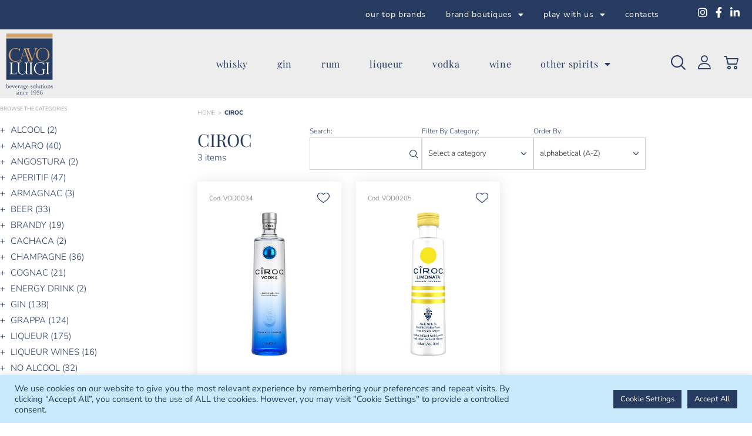

--- FILE ---
content_type: text/html; charset=UTF-8
request_url: https://www.cavo.net/ciroc/
body_size: 28445
content:
<!doctype html>
<html lang="en-US">
<head>
	<meta charset="UTF-8">
	<meta name="viewport" content="width=device-width, initial-scale=1">
	<link rel="profile" href="https://gmpg.org/xfn/11">
	<meta name='robots' content='index, follow, max-image-preview:large, max-snippet:-1, max-video-preview:-1' />
	<style>img:is([sizes="auto" i], [sizes^="auto," i]) { contain-intrinsic-size: 3000px 1500px }</style>
	
	<!-- This site is optimized with the Yoast SEO plugin v26.1.1 - https://yoast.com/wordpress/plugins/seo/ -->
	<title>Cavo Luigi Beverage Solutions</title>
	<meta name="description" content="ciroc - Cavo Luigi Beverage Solutions" />
	<link rel="canonical" href="https://www.cavo.net/ciroc/" />
	<meta property="og:locale" content="en_US" />
	<meta property="og:type" content="website" />
	<meta property="og:title" content="ciroc - Cavo Luigi Beverage Solutions" />
	<meta property="og:site_name" content="Cavo Luigi Beverage Solutions" />
	<meta name="twitter:card" content="summary_large_image" />
	<script type="application/ld+json" class="yoast-schema-graph">{"@context":"https://schema.org","@graph":[{"@type":"WebSite","@id":"https://www.cavo.net/#website","url":"https://www.cavo.net/","name":"Cavo Luigi Beverage Solutions","description":"Cavo Luigi Beverage Solutions is a wholesale company selling alcoholic beverages","publisher":{"@id":"https://www.cavo.net/#organization"},"potentialAction":[{"@type":"SearchAction","target":{"@type":"EntryPoint","urlTemplate":"https://www.cavo.net/search/?search_key={search_term_string}"},"query-input":{"@type":"PropertyValueSpecification","valueRequired":true,"valueName":"search_term_string"}}],"inLanguage":"en-US"},{"@type":"Organization","@id":"https://www.cavo.net/#organization","name":"Cavo Luigi Beverage Solutions","url":"https://www.cavo.net/","logo":{"@type":"ImageObject","inLanguage":"en-US","@id":"https://www.cavo.net/#/schema/logo/image/","url":"https://www.cavo.net/wp-content/uploads/2022/01/logo.svg","contentUrl":"https://www.cavo.net/wp-content/uploads/2022/01/logo.svg","width":80,"height":105,"caption":"Cavo Luigi Beverage Solutions"},"image":{"@id":"https://www.cavo.net/#/schema/logo/image/"}}]}</script>
	<!-- / Yoast SEO plugin. -->


<link rel='dns-prefetch' href='//www.google.com' />
<link rel='dns-prefetch' href='//www.antworks.it' />
<link rel="alternate" type="application/rss+xml" title="Cavo Luigi Beverage Solutions &raquo; Feed" href="https://www.cavo.net/feed/" />
<link rel="alternate" type="application/rss+xml" title="Cavo Luigi Beverage Solutions &raquo; Comments Feed" href="https://www.cavo.net/comments/feed/" />
<link rel='stylesheet' id='jet-engine-frontend-css' href='https://www.cavo.net/wp-content/plugins/jet-engine/assets/css/frontend.css?ver=3.7.7' media='all' />
<style id='global-styles-inline-css'>
:root{--wp--preset--aspect-ratio--square: 1;--wp--preset--aspect-ratio--4-3: 4/3;--wp--preset--aspect-ratio--3-4: 3/4;--wp--preset--aspect-ratio--3-2: 3/2;--wp--preset--aspect-ratio--2-3: 2/3;--wp--preset--aspect-ratio--16-9: 16/9;--wp--preset--aspect-ratio--9-16: 9/16;--wp--preset--color--black: #000000;--wp--preset--color--cyan-bluish-gray: #abb8c3;--wp--preset--color--white: #ffffff;--wp--preset--color--pale-pink: #f78da7;--wp--preset--color--vivid-red: #cf2e2e;--wp--preset--color--luminous-vivid-orange: #ff6900;--wp--preset--color--luminous-vivid-amber: #fcb900;--wp--preset--color--light-green-cyan: #7bdcb5;--wp--preset--color--vivid-green-cyan: #00d084;--wp--preset--color--pale-cyan-blue: #8ed1fc;--wp--preset--color--vivid-cyan-blue: #0693e3;--wp--preset--color--vivid-purple: #9b51e0;--wp--preset--gradient--vivid-cyan-blue-to-vivid-purple: linear-gradient(135deg,rgba(6,147,227,1) 0%,rgb(155,81,224) 100%);--wp--preset--gradient--light-green-cyan-to-vivid-green-cyan: linear-gradient(135deg,rgb(122,220,180) 0%,rgb(0,208,130) 100%);--wp--preset--gradient--luminous-vivid-amber-to-luminous-vivid-orange: linear-gradient(135deg,rgba(252,185,0,1) 0%,rgba(255,105,0,1) 100%);--wp--preset--gradient--luminous-vivid-orange-to-vivid-red: linear-gradient(135deg,rgba(255,105,0,1) 0%,rgb(207,46,46) 100%);--wp--preset--gradient--very-light-gray-to-cyan-bluish-gray: linear-gradient(135deg,rgb(238,238,238) 0%,rgb(169,184,195) 100%);--wp--preset--gradient--cool-to-warm-spectrum: linear-gradient(135deg,rgb(74,234,220) 0%,rgb(151,120,209) 20%,rgb(207,42,186) 40%,rgb(238,44,130) 60%,rgb(251,105,98) 80%,rgb(254,248,76) 100%);--wp--preset--gradient--blush-light-purple: linear-gradient(135deg,rgb(255,206,236) 0%,rgb(152,150,240) 100%);--wp--preset--gradient--blush-bordeaux: linear-gradient(135deg,rgb(254,205,165) 0%,rgb(254,45,45) 50%,rgb(107,0,62) 100%);--wp--preset--gradient--luminous-dusk: linear-gradient(135deg,rgb(255,203,112) 0%,rgb(199,81,192) 50%,rgb(65,88,208) 100%);--wp--preset--gradient--pale-ocean: linear-gradient(135deg,rgb(255,245,203) 0%,rgb(182,227,212) 50%,rgb(51,167,181) 100%);--wp--preset--gradient--electric-grass: linear-gradient(135deg,rgb(202,248,128) 0%,rgb(113,206,126) 100%);--wp--preset--gradient--midnight: linear-gradient(135deg,rgb(2,3,129) 0%,rgb(40,116,252) 100%);--wp--preset--font-size--small: 13px;--wp--preset--font-size--medium: 20px;--wp--preset--font-size--large: 36px;--wp--preset--font-size--x-large: 42px;--wp--preset--spacing--20: 0.44rem;--wp--preset--spacing--30: 0.67rem;--wp--preset--spacing--40: 1rem;--wp--preset--spacing--50: 1.5rem;--wp--preset--spacing--60: 2.25rem;--wp--preset--spacing--70: 3.38rem;--wp--preset--spacing--80: 5.06rem;--wp--preset--shadow--natural: 6px 6px 9px rgba(0, 0, 0, 0.2);--wp--preset--shadow--deep: 12px 12px 50px rgba(0, 0, 0, 0.4);--wp--preset--shadow--sharp: 6px 6px 0px rgba(0, 0, 0, 0.2);--wp--preset--shadow--outlined: 6px 6px 0px -3px rgba(255, 255, 255, 1), 6px 6px rgba(0, 0, 0, 1);--wp--preset--shadow--crisp: 6px 6px 0px rgba(0, 0, 0, 1);}:root { --wp--style--global--content-size: 800px;--wp--style--global--wide-size: 1200px; }:where(body) { margin: 0; }.wp-site-blocks > .alignleft { float: left; margin-right: 2em; }.wp-site-blocks > .alignright { float: right; margin-left: 2em; }.wp-site-blocks > .aligncenter { justify-content: center; margin-left: auto; margin-right: auto; }:where(.wp-site-blocks) > * { margin-block-start: 24px; margin-block-end: 0; }:where(.wp-site-blocks) > :first-child { margin-block-start: 0; }:where(.wp-site-blocks) > :last-child { margin-block-end: 0; }:root { --wp--style--block-gap: 24px; }:root :where(.is-layout-flow) > :first-child{margin-block-start: 0;}:root :where(.is-layout-flow) > :last-child{margin-block-end: 0;}:root :where(.is-layout-flow) > *{margin-block-start: 24px;margin-block-end: 0;}:root :where(.is-layout-constrained) > :first-child{margin-block-start: 0;}:root :where(.is-layout-constrained) > :last-child{margin-block-end: 0;}:root :where(.is-layout-constrained) > *{margin-block-start: 24px;margin-block-end: 0;}:root :where(.is-layout-flex){gap: 24px;}:root :where(.is-layout-grid){gap: 24px;}.is-layout-flow > .alignleft{float: left;margin-inline-start: 0;margin-inline-end: 2em;}.is-layout-flow > .alignright{float: right;margin-inline-start: 2em;margin-inline-end: 0;}.is-layout-flow > .aligncenter{margin-left: auto !important;margin-right: auto !important;}.is-layout-constrained > .alignleft{float: left;margin-inline-start: 0;margin-inline-end: 2em;}.is-layout-constrained > .alignright{float: right;margin-inline-start: 2em;margin-inline-end: 0;}.is-layout-constrained > .aligncenter{margin-left: auto !important;margin-right: auto !important;}.is-layout-constrained > :where(:not(.alignleft):not(.alignright):not(.alignfull)){max-width: var(--wp--style--global--content-size);margin-left: auto !important;margin-right: auto !important;}.is-layout-constrained > .alignwide{max-width: var(--wp--style--global--wide-size);}body .is-layout-flex{display: flex;}.is-layout-flex{flex-wrap: wrap;align-items: center;}.is-layout-flex > :is(*, div){margin: 0;}body .is-layout-grid{display: grid;}.is-layout-grid > :is(*, div){margin: 0;}body{padding-top: 0px;padding-right: 0px;padding-bottom: 0px;padding-left: 0px;}a:where(:not(.wp-element-button)){text-decoration: underline;}:root :where(.wp-element-button, .wp-block-button__link){background-color: #32373c;border-width: 0;color: #fff;font-family: inherit;font-size: inherit;line-height: inherit;padding: calc(0.667em + 2px) calc(1.333em + 2px);text-decoration: none;}.has-black-color{color: var(--wp--preset--color--black) !important;}.has-cyan-bluish-gray-color{color: var(--wp--preset--color--cyan-bluish-gray) !important;}.has-white-color{color: var(--wp--preset--color--white) !important;}.has-pale-pink-color{color: var(--wp--preset--color--pale-pink) !important;}.has-vivid-red-color{color: var(--wp--preset--color--vivid-red) !important;}.has-luminous-vivid-orange-color{color: var(--wp--preset--color--luminous-vivid-orange) !important;}.has-luminous-vivid-amber-color{color: var(--wp--preset--color--luminous-vivid-amber) !important;}.has-light-green-cyan-color{color: var(--wp--preset--color--light-green-cyan) !important;}.has-vivid-green-cyan-color{color: var(--wp--preset--color--vivid-green-cyan) !important;}.has-pale-cyan-blue-color{color: var(--wp--preset--color--pale-cyan-blue) !important;}.has-vivid-cyan-blue-color{color: var(--wp--preset--color--vivid-cyan-blue) !important;}.has-vivid-purple-color{color: var(--wp--preset--color--vivid-purple) !important;}.has-black-background-color{background-color: var(--wp--preset--color--black) !important;}.has-cyan-bluish-gray-background-color{background-color: var(--wp--preset--color--cyan-bluish-gray) !important;}.has-white-background-color{background-color: var(--wp--preset--color--white) !important;}.has-pale-pink-background-color{background-color: var(--wp--preset--color--pale-pink) !important;}.has-vivid-red-background-color{background-color: var(--wp--preset--color--vivid-red) !important;}.has-luminous-vivid-orange-background-color{background-color: var(--wp--preset--color--luminous-vivid-orange) !important;}.has-luminous-vivid-amber-background-color{background-color: var(--wp--preset--color--luminous-vivid-amber) !important;}.has-light-green-cyan-background-color{background-color: var(--wp--preset--color--light-green-cyan) !important;}.has-vivid-green-cyan-background-color{background-color: var(--wp--preset--color--vivid-green-cyan) !important;}.has-pale-cyan-blue-background-color{background-color: var(--wp--preset--color--pale-cyan-blue) !important;}.has-vivid-cyan-blue-background-color{background-color: var(--wp--preset--color--vivid-cyan-blue) !important;}.has-vivid-purple-background-color{background-color: var(--wp--preset--color--vivid-purple) !important;}.has-black-border-color{border-color: var(--wp--preset--color--black) !important;}.has-cyan-bluish-gray-border-color{border-color: var(--wp--preset--color--cyan-bluish-gray) !important;}.has-white-border-color{border-color: var(--wp--preset--color--white) !important;}.has-pale-pink-border-color{border-color: var(--wp--preset--color--pale-pink) !important;}.has-vivid-red-border-color{border-color: var(--wp--preset--color--vivid-red) !important;}.has-luminous-vivid-orange-border-color{border-color: var(--wp--preset--color--luminous-vivid-orange) !important;}.has-luminous-vivid-amber-border-color{border-color: var(--wp--preset--color--luminous-vivid-amber) !important;}.has-light-green-cyan-border-color{border-color: var(--wp--preset--color--light-green-cyan) !important;}.has-vivid-green-cyan-border-color{border-color: var(--wp--preset--color--vivid-green-cyan) !important;}.has-pale-cyan-blue-border-color{border-color: var(--wp--preset--color--pale-cyan-blue) !important;}.has-vivid-cyan-blue-border-color{border-color: var(--wp--preset--color--vivid-cyan-blue) !important;}.has-vivid-purple-border-color{border-color: var(--wp--preset--color--vivid-purple) !important;}.has-vivid-cyan-blue-to-vivid-purple-gradient-background{background: var(--wp--preset--gradient--vivid-cyan-blue-to-vivid-purple) !important;}.has-light-green-cyan-to-vivid-green-cyan-gradient-background{background: var(--wp--preset--gradient--light-green-cyan-to-vivid-green-cyan) !important;}.has-luminous-vivid-amber-to-luminous-vivid-orange-gradient-background{background: var(--wp--preset--gradient--luminous-vivid-amber-to-luminous-vivid-orange) !important;}.has-luminous-vivid-orange-to-vivid-red-gradient-background{background: var(--wp--preset--gradient--luminous-vivid-orange-to-vivid-red) !important;}.has-very-light-gray-to-cyan-bluish-gray-gradient-background{background: var(--wp--preset--gradient--very-light-gray-to-cyan-bluish-gray) !important;}.has-cool-to-warm-spectrum-gradient-background{background: var(--wp--preset--gradient--cool-to-warm-spectrum) !important;}.has-blush-light-purple-gradient-background{background: var(--wp--preset--gradient--blush-light-purple) !important;}.has-blush-bordeaux-gradient-background{background: var(--wp--preset--gradient--blush-bordeaux) !important;}.has-luminous-dusk-gradient-background{background: var(--wp--preset--gradient--luminous-dusk) !important;}.has-pale-ocean-gradient-background{background: var(--wp--preset--gradient--pale-ocean) !important;}.has-electric-grass-gradient-background{background: var(--wp--preset--gradient--electric-grass) !important;}.has-midnight-gradient-background{background: var(--wp--preset--gradient--midnight) !important;}.has-small-font-size{font-size: var(--wp--preset--font-size--small) !important;}.has-medium-font-size{font-size: var(--wp--preset--font-size--medium) !important;}.has-large-font-size{font-size: var(--wp--preset--font-size--large) !important;}.has-x-large-font-size{font-size: var(--wp--preset--font-size--x-large) !important;}
:root :where(.wp-block-pullquote){font-size: 1.5em;line-height: 1.6;}
</style>
<link rel='stylesheet' id='add-ant-webcommerce-css-css' href='https://www.cavo.net/wp-content/plugins/ant-webcommerce/global/css/ant_webcommerce.min.css?ver=1756210492' media='all' />
<link rel='stylesheet' id='add-ant-webcommerce-icons-css-css' href='https://www.cavo.net/wp-content/plugins/ant-webcommerce/global/fonts/fontello-ant-webcommerce/css/antworks.min.css?ver=1753799331' media='all' />
<link rel='stylesheet' id='add-ant-webcommerce-icons-animation-css-css' href='https://www.cavo.net/wp-content/plugins/ant-webcommerce/global/fonts/fontello-ant-webcommerce/css/animation.min.css?ver=1648641544' media='all' />
<link rel='stylesheet' id='add-owl-carousel-css-css' href='https://www.cavo.net/wp-content/plugins/ant-webcommerce/global/js/OwlCarousel2-2.3.4/dist/assets/owl.carousel.min.css?ver=1629468503' media='all' />
<link rel='stylesheet' id='add-owl-carousel-ant-theme-css-css' href='https://www.cavo.net/wp-content/plugins/ant-webcommerce/global/js/OwlCarousel2-2.3.4/dist/assets/owl.theme.default.min.css?ver=1629468503' media='all' />
<link rel='stylesheet' id='add-cloudzoom-css-css' href='https://www.cavo.net/wp-content/plugins/ant-webcommerce/global/js/cloudzoom/cloudzoom.min.css?ver=1629468503' media='all' />
<link rel='stylesheet' id='add-photoswipe-css-css' href='https://www.cavo.net/wp-content/plugins/ant-webcommerce/global/js/PhotoSwipe-4.1.3/dist/photoswipe.min.css?ver=1629468503' media='all' />
<link rel='stylesheet' id='add-photoswipe-skin-css-css' href='https://www.cavo.net/wp-content/plugins/ant-webcommerce/global/js/PhotoSwipe-4.1.3/dist/default-skin/default-skin.min.css?ver=1629468503' media='all' />
<link rel='stylesheet' id='cookie-law-info-css' href='https://www.cavo.net/wp-content/plugins/cookie-law-info/legacy/public/css/cookie-law-info-public.css?ver=3.3.5' media='all' />
<link rel='stylesheet' id='cookie-law-info-gdpr-css' href='https://www.cavo.net/wp-content/plugins/cookie-law-info/legacy/public/css/cookie-law-info-gdpr.css?ver=3.3.5' media='all' />
<link rel='stylesheet' id='eae-css-css' href='https://www.cavo.net/wp-content/plugins/addon-elements-for-elementor-page-builder/assets/css/eae.min.css?ver=1.14.3' media='all' />
<link rel='stylesheet' id='eae-peel-css-css' href='https://www.cavo.net/wp-content/plugins/addon-elements-for-elementor-page-builder/assets/lib/peel/peel.css?ver=1.14.3' media='all' />
<link rel='stylesheet' id='hello-elementor-css' href='https://www.cavo.net/wp-content/themes/hello-elementor/assets/css/reset.css?ver=3.4.4' media='all' />
<link rel='stylesheet' id='hello-elementor-theme-style-css' href='https://www.cavo.net/wp-content/themes/hello-elementor/assets/css/theme.css?ver=3.4.4' media='all' />
<link rel='stylesheet' id='hello-elementor-header-footer-css' href='https://www.cavo.net/wp-content/themes/hello-elementor/assets/css/header-footer.css?ver=3.4.4' media='all' />
<link rel='stylesheet' id='elementor-frontend-css' href='https://www.cavo.net/wp-content/uploads/elementor/css/custom-frontend.min.css?ver=1768399023' media='all' />
<link rel='stylesheet' id='widget-nav-menu-css' href='https://www.cavo.net/wp-content/uploads/elementor/css/custom-pro-widget-nav-menu.min.css?ver=1768399023' media='all' />
<link rel='stylesheet' id='widget-social-icons-css' href='https://www.cavo.net/wp-content/plugins/elementor/assets/css/widget-social-icons.min.css?ver=3.32.4' media='all' />
<link rel='stylesheet' id='e-apple-webkit-css' href='https://www.cavo.net/wp-content/uploads/elementor/css/custom-apple-webkit.min.css?ver=1768399023' media='all' />
<link rel='stylesheet' id='widget-image-css' href='https://www.cavo.net/wp-content/plugins/elementor/assets/css/widget-image.min.css?ver=3.32.4' media='all' />
<link rel='stylesheet' id='e-sticky-css' href='https://www.cavo.net/wp-content/plugins/elementor-pro/assets/css/modules/sticky.min.css?ver=3.32.2' media='all' />
<link rel='stylesheet' id='widget-spacer-css' href='https://www.cavo.net/wp-content/plugins/elementor/assets/css/widget-spacer.min.css?ver=3.32.4' media='all' />
<link rel='stylesheet' id='e-animation-fadeInRight-css' href='https://www.cavo.net/wp-content/plugins/elementor/assets/lib/animations/styles/fadeInRight.min.css?ver=3.32.4' media='all' />
<link rel='stylesheet' id='e-popup-css' href='https://www.cavo.net/wp-content/plugins/elementor-pro/assets/css/conditionals/popup.min.css?ver=3.32.2' media='all' />
<link rel='stylesheet' id='jet-blocks-css' href='https://www.cavo.net/wp-content/uploads/elementor/css/custom-jet-blocks.css?ver=1.3.20.1' media='all' />
<link rel='stylesheet' id='elementor-icons-css' href='https://www.cavo.net/wp-content/plugins/elementor/assets/lib/eicons/css/elementor-icons.min.css?ver=5.44.0' media='all' />
<link rel='stylesheet' id='elementor-post-2123-css' href='https://www.cavo.net/wp-content/uploads/elementor/css/post-2123.css?ver=1768399024' media='all' />
<link rel='stylesheet' id='jet-blog-css' href='https://www.cavo.net/wp-content/plugins/jet-blog/assets/css/jet-blog.css?ver=2.4.7' media='all' />
<link rel='stylesheet' id='jet-tabs-frontend-css' href='https://www.cavo.net/wp-content/plugins/jet-tabs/assets/css/jet-tabs-frontend.css?ver=2.2.11' media='all' />
<link rel='stylesheet' id='jet-tricks-frontend-css' href='https://www.cavo.net/wp-content/plugins/jet-tricks/assets/css/jet-tricks-frontend.css?ver=1.5.8' media='all' />
<link rel='stylesheet' id='elementor-post-6110-css' href='https://www.cavo.net/wp-content/uploads/elementor/css/post-6110.css?ver=1768399024' media='all' />
<link rel='stylesheet' id='elementor-post-4154-css' href='https://www.cavo.net/wp-content/uploads/elementor/css/post-4154.css?ver=1768399025' media='all' />
<link rel='stylesheet' id='elementor-post-5260-css' href='https://www.cavo.net/wp-content/uploads/elementor/css/post-5260.css?ver=1768399025' media='all' />
<link rel='stylesheet' id='hello-elementor-child-style-css' href='https://www.cavo.net/wp-content/themes/hello-theme-child-master/style.css?ver=1.0.0' media='all' />
<link rel='stylesheet' id='elementor-gf-local-playfairdisplay-css' href='https://www.cavo.net/wp-content/uploads/elementor/google-fonts/css/playfairdisplay.css?ver=1755680267' media='all' />
<link rel='stylesheet' id='elementor-gf-local-nunitosans-css' href='https://www.cavo.net/wp-content/uploads/elementor/google-fonts/css/nunitosans.css?ver=1755680274' media='all' />
<link rel='stylesheet' id='elementor-gf-local-archivo-css' href='https://www.cavo.net/wp-content/uploads/elementor/google-fonts/css/archivo.css?ver=1755680279' media='all' />
<link rel='stylesheet' id='elementor-gf-local-montserrat-css' href='https://www.cavo.net/wp-content/uploads/elementor/google-fonts/css/montserrat.css?ver=1755680287' media='all' />
<link rel='stylesheet' id='elementor-gf-local-nunito-css' href='https://www.cavo.net/wp-content/uploads/elementor/google-fonts/css/nunito.css?ver=1755680294' media='all' />
<link rel='stylesheet' id='elementor-icons-shared-0-css' href='https://www.cavo.net/wp-content/plugins/elementor/assets/lib/font-awesome/css/fontawesome.min.css?ver=5.15.3' media='all' />
<link rel='stylesheet' id='elementor-icons-fa-solid-css' href='https://www.cavo.net/wp-content/plugins/elementor/assets/lib/font-awesome/css/solid.min.css?ver=5.15.3' media='all' />
<link rel='stylesheet' id='elementor-icons-fa-brands-css' href='https://www.cavo.net/wp-content/plugins/elementor/assets/lib/font-awesome/css/brands.min.css?ver=5.15.3' media='all' />
<script src="https://www.cavo.net/wp-includes/js/jquery/jquery.min.js?ver=3.7.1" id="jquery-core-js"></script>
<script defer="defer" src="https://www.cavo.net/wp-includes/js/jquery/jquery-migrate.min.js?ver=3.4.1" id="jquery-migrate-js"></script>
<script id="cookie-law-info-js-extra">
var Cli_Data = {"nn_cookie_ids":[],"cookielist":[],"non_necessary_cookies":[],"ccpaEnabled":"","ccpaRegionBased":"","ccpaBarEnabled":"","strictlyEnabled":["necessary","obligatoire"],"ccpaType":"gdpr","js_blocking":"1","custom_integration":"","triggerDomRefresh":"","secure_cookies":""};
var cli_cookiebar_settings = {"animate_speed_hide":"500","animate_speed_show":"500","background":"#c8eafa","border":"#b1a6a6c2","border_on":"","button_1_button_colour":"#273b60","button_1_button_hover":"#1f2f4d","button_1_link_colour":"#fff","button_1_as_button":"1","button_1_new_win":"","button_2_button_colour":"#333","button_2_button_hover":"#292929","button_2_link_colour":"#444","button_2_as_button":"","button_2_hidebar":"","button_3_button_colour":"#dedfe0","button_3_button_hover":"#b2b2b3","button_3_link_colour":"#333333","button_3_as_button":"1","button_3_new_win":"","button_4_button_colour":"#273b60","button_4_button_hover":"#1f2f4d","button_4_link_colour":"#ffffff","button_4_as_button":"1","button_7_button_colour":"#273b60","button_7_button_hover":"#1f2f4d","button_7_link_colour":"#fff","button_7_as_button":"1","button_7_new_win":"","font_family":"inherit","header_fix":"","notify_animate_hide":"1","notify_animate_show":"","notify_div_id":"#cookie-law-info-bar","notify_position_horizontal":"right","notify_position_vertical":"bottom","scroll_close":"","scroll_close_reload":"","accept_close_reload":"","reject_close_reload":"","showagain_tab":"1","showagain_background":"#fff","showagain_border":"#000","showagain_div_id":"#cookie-law-info-again","showagain_x_position":"0%","text":"#273b60","show_once_yn":"","show_once":"10000","logging_on":"","as_popup":"","popup_overlay":"1","bar_heading_text":"","cookie_bar_as":"banner","popup_showagain_position":"bottom-right","widget_position":"left"};
var log_object = {"ajax_url":"https:\/\/www.cavo.net\/wp-admin\/admin-ajax.php"};
</script>
<script defer="defer" src="https://www.cavo.net/wp-content/plugins/cookie-law-info/legacy/public/js/cookie-law-info-public.js?ver=3.3.5" id="cookie-law-info-js"></script>
<script defer="defer" src="https://www.cavo.net/wp-content/plugins/revslider/public/assets/js/rbtools.min.js?ver=6.5.11" async id="tp-tools-js"></script>
<script defer="defer" src="https://www.cavo.net/wp-content/plugins/revslider/public/assets/js/rs6.min.js?ver=6.5.11" async id="revmin-js"></script>
<script defer="defer" src="https://www.cavo.net/wp-content/plugins/addon-elements-for-elementor-page-builder/assets/js/iconHelper.js?ver=1.0" id="eae-iconHelper-js"></script>
<link rel="https://api.w.org/" href="https://www.cavo.net/wp-json/" /><link rel="EditURI" type="application/rsd+xml" title="RSD" href="https://www.cavo.net/xmlrpc.php?rsd" />
<meta name="generator" content="WordPress 6.8.3" />

<!-- Google Analytics tag (gtag.js) -->
<script async src="https://www.googletagmanager.com/gtag/js?id=G-PNKG4T02ZY"></script>

        <script>

            window.dataLayer = window.dataLayer || [];

            function gtag(){dataLayer.push(arguments);}

            gtag('js', new Date());



            gtag('config', 'G-PNKG4T02ZY');

        </script>

<!-- End Google Analytics tag (gtag.js) -->
<meta name="generator" content="Elementor 3.32.4; features: additional_custom_breakpoints; settings: css_print_method-external, google_font-enabled, font_display-auto">
<script type="text/javascript"> (function(c,l,a,r,i,t,y){ c[a]=c[a]||function(){(c[a].q=c[a].q||[]).push(arguments)}; t=l.createElement(r);t.async=1;t.src="https://www.clarity.ms/tag/"+i; y=l.getElementsByTagName(r)[0];y.parentNode.insertBefore(t,y); })(window, document, "clarity", "script", "n0ht9mbfpl"); </script>
			<style>
				.e-con.e-parent:nth-of-type(n+4):not(.e-lazyloaded):not(.e-no-lazyload),
				.e-con.e-parent:nth-of-type(n+4):not(.e-lazyloaded):not(.e-no-lazyload) * {
					background-image: none !important;
				}
				@media screen and (max-height: 1024px) {
					.e-con.e-parent:nth-of-type(n+3):not(.e-lazyloaded):not(.e-no-lazyload),
					.e-con.e-parent:nth-of-type(n+3):not(.e-lazyloaded):not(.e-no-lazyload) * {
						background-image: none !important;
					}
				}
				@media screen and (max-height: 640px) {
					.e-con.e-parent:nth-of-type(n+2):not(.e-lazyloaded):not(.e-no-lazyload),
					.e-con.e-parent:nth-of-type(n+2):not(.e-lazyloaded):not(.e-no-lazyload) * {
						background-image: none !important;
					}
				}
			</style>
			<meta name="generator" content="Powered by Slider Revolution 6.5.11 - responsive, Mobile-Friendly Slider Plugin for WordPress with comfortable drag and drop interface." />
<script type="text/javascript">function setREVStartSize(e){
			//window.requestAnimationFrame(function() {				 
				window.RSIW = window.RSIW===undefined ? window.innerWidth : window.RSIW;	
				window.RSIH = window.RSIH===undefined ? window.innerHeight : window.RSIH;	
				try {								
					var pw = document.getElementById(e.c).parentNode.offsetWidth,
						newh;
					pw = pw===0 || isNaN(pw) ? window.RSIW : pw;
					e.tabw = e.tabw===undefined ? 0 : parseInt(e.tabw);
					e.thumbw = e.thumbw===undefined ? 0 : parseInt(e.thumbw);
					e.tabh = e.tabh===undefined ? 0 : parseInt(e.tabh);
					e.thumbh = e.thumbh===undefined ? 0 : parseInt(e.thumbh);
					e.tabhide = e.tabhide===undefined ? 0 : parseInt(e.tabhide);
					e.thumbhide = e.thumbhide===undefined ? 0 : parseInt(e.thumbhide);
					e.mh = e.mh===undefined || e.mh=="" || e.mh==="auto" ? 0 : parseInt(e.mh,0);		
					if(e.layout==="fullscreen" || e.l==="fullscreen") 						
						newh = Math.max(e.mh,window.RSIH);					
					else{					
						e.gw = Array.isArray(e.gw) ? e.gw : [e.gw];
						for (var i in e.rl) if (e.gw[i]===undefined || e.gw[i]===0) e.gw[i] = e.gw[i-1];					
						e.gh = e.el===undefined || e.el==="" || (Array.isArray(e.el) && e.el.length==0)? e.gh : e.el;
						e.gh = Array.isArray(e.gh) ? e.gh : [e.gh];
						for (var i in e.rl) if (e.gh[i]===undefined || e.gh[i]===0) e.gh[i] = e.gh[i-1];
											
						var nl = new Array(e.rl.length),
							ix = 0,						
							sl;					
						e.tabw = e.tabhide>=pw ? 0 : e.tabw;
						e.thumbw = e.thumbhide>=pw ? 0 : e.thumbw;
						e.tabh = e.tabhide>=pw ? 0 : e.tabh;
						e.thumbh = e.thumbhide>=pw ? 0 : e.thumbh;					
						for (var i in e.rl) nl[i] = e.rl[i]<window.RSIW ? 0 : e.rl[i];
						sl = nl[0];									
						for (var i in nl) if (sl>nl[i] && nl[i]>0) { sl = nl[i]; ix=i;}															
						var m = pw>(e.gw[ix]+e.tabw+e.thumbw) ? 1 : (pw-(e.tabw+e.thumbw)) / (e.gw[ix]);					
						newh =  (e.gh[ix] * m) + (e.tabh + e.thumbh);
					}
					var el = document.getElementById(e.c);
					if (el!==null && el) el.style.height = newh+"px";					
					el = document.getElementById(e.c+"_wrapper");
					if (el!==null && el) {
						el.style.height = newh+"px";
						el.style.display = "block";
					}
				} catch(e){
					console.log("Failure at Presize of Slider:" + e)
				}					   
			//});
		  };</script>
		<style id="wp-custom-css">
			a.jet-breadcrumbs__item-link.is-home {
    color: #545454 !important;
}
span.elementor-icon-list-text {
    padding-top: 2px;
}
ul.elementor-nav-menu--dropdown a, ul.elementor-nav-menu--dropdown a:focus, ul.elementor-nav-menu--dropdown a:hover {
    text-shadow: none;
    border-left: none;
}
.dark-row a:hover{
  color: #b3cae9 !important;
}
.elementor-social-icons-wrapper .elementor-social-icon {
	background-color: #fff;
	padding: .5em .5em .5em .5em;
}
b, strong {
    font-weight: 600;
    font-family: "Montserrat", Sans-serif;
}
.macflex .elementor-container{
    margin-right: 0 !important;
}
.macflex-right .elementor-container{
    margin-left: 0 !important;
}
.elementor-widget-jet-slider .jet-slider .slider-pro .jet-slider__item {
    background-color: #ffffff;
}
#cookie-law-info-again {
    background-color: #273b60 !important;
    color: #fff !important;
    font-size: 12px;
    line-height: 16px;
    font-weight: 400;
    text-transform: uppercase;
    margin: 0;
    padding: 5px 5px;
    text-align: center;
    z-index: 9999;
    cursor: pointer;
    box-shadow: none;
}
@media screen and (max-width: 820px){
.webcommerce-product-img-container {
    display: block !important;
}
}
@media screen and (min-width: 768px)and (max-width: 1024px) {
.webcommerce-products-grid .webcommerce-product:not(.owl-carousel.webcommerce-products-grid .webcommerce-product,.owl-carousel.webcommerce-product-shortcode .webcommerce-product), .webcommerce-product-shortcode .webcommerce-product:not(.owl-carousel.webcommerce-products-grid .webcommerce-product,.owl-carousel.webcommerce-product-shortcode .webcommerce-product) {
    margin: 1%;
}
}
@media screen and (min-width: 1399px){
.elementor-row {
    min-width: 1400px !important;
	}
}		</style>
		</head>
<body class="blog wp-custom-logo wp-embed-responsive wp-theme-hello-elementor wp-child-theme-hello-theme-child-master hello-elementor-default elementor-page-ant-webcommerce-page ant-webcommerce-page ant-elenco-prodotti-per-brand elementor-default elementor-kit-2123">


<a class="skip-link screen-reader-text" href="#content">Skip to content</a>

		<header data-elementor-type="header" data-elementor-id="6110" class="elementor elementor-6110 elementor-location-header" data-elementor-post-type="elementor_library">
					<section class="elementor-section elementor-top-section elementor-element elementor-element-47596b91 elementor-section-height-min-height elementor-hidden-tablet elementor-hidden-mobile elementor-section-boxed elementor-section-height-default elementor-section-items-middle" data-id="47596b91" data-element_type="section" data-settings="{&quot;jet_parallax_layout_list&quot;:[{&quot;_id&quot;:&quot;16a3bd7&quot;,&quot;jet_parallax_layout_image&quot;:{&quot;url&quot;:&quot;&quot;,&quot;id&quot;:&quot;&quot;,&quot;size&quot;:&quot;&quot;},&quot;jet_parallax_layout_image_laptop&quot;:{&quot;url&quot;:&quot;&quot;,&quot;id&quot;:&quot;&quot;,&quot;size&quot;:&quot;&quot;},&quot;jet_parallax_layout_image_tablet&quot;:{&quot;url&quot;:&quot;&quot;,&quot;id&quot;:&quot;&quot;,&quot;size&quot;:&quot;&quot;},&quot;jet_parallax_layout_image_mobile&quot;:{&quot;url&quot;:&quot;&quot;,&quot;id&quot;:&quot;&quot;,&quot;size&quot;:&quot;&quot;},&quot;jet_parallax_layout_speed&quot;:{&quot;unit&quot;:&quot;%&quot;,&quot;size&quot;:50,&quot;sizes&quot;:[]},&quot;jet_parallax_layout_type&quot;:&quot;scroll&quot;,&quot;jet_parallax_layout_direction&quot;:&quot;1&quot;,&quot;jet_parallax_layout_fx_direction&quot;:null,&quot;jet_parallax_layout_z_index&quot;:&quot;&quot;,&quot;jet_parallax_layout_bg_x&quot;:50,&quot;jet_parallax_layout_bg_x_laptop&quot;:&quot;&quot;,&quot;jet_parallax_layout_bg_x_tablet&quot;:&quot;&quot;,&quot;jet_parallax_layout_bg_x_mobile&quot;:&quot;&quot;,&quot;jet_parallax_layout_bg_y&quot;:50,&quot;jet_parallax_layout_bg_y_laptop&quot;:&quot;&quot;,&quot;jet_parallax_layout_bg_y_tablet&quot;:&quot;&quot;,&quot;jet_parallax_layout_bg_y_mobile&quot;:&quot;&quot;,&quot;jet_parallax_layout_bg_size&quot;:&quot;auto&quot;,&quot;jet_parallax_layout_bg_size_laptop&quot;:&quot;&quot;,&quot;jet_parallax_layout_bg_size_tablet&quot;:&quot;&quot;,&quot;jet_parallax_layout_bg_size_mobile&quot;:&quot;&quot;,&quot;jet_parallax_layout_animation_prop&quot;:&quot;transform&quot;,&quot;jet_parallax_layout_on&quot;:[&quot;desktop&quot;,&quot;tablet&quot;]}],&quot;background_background&quot;:&quot;classic&quot;}">
						<div class="elementor-container elementor-column-gap-default">
					<div class="elementor-column elementor-col-50 elementor-top-column elementor-element elementor-element-282583d1 elementor-hidden-phone" data-id="282583d1" data-element_type="column">
			<div class="elementor-widget-wrap elementor-element-populated">
						<div class="elementor-element elementor-element-3dd7306 elementor-nav-menu__align-end elementor-nav-menu--stretch elementor-nav-menu--dropdown-tablet elementor-nav-menu__text-align-aside elementor-widget elementor-widget-nav-menu" data-id="3dd7306" data-element_type="widget" data-settings="{&quot;full_width&quot;:&quot;stretch&quot;,&quot;layout&quot;:&quot;horizontal&quot;,&quot;submenu_icon&quot;:{&quot;value&quot;:&quot;&lt;i class=\&quot;fas fa-caret-down\&quot; aria-hidden=\&quot;true\&quot;&gt;&lt;\/i&gt;&quot;,&quot;library&quot;:&quot;fa-solid&quot;}}" data-widget_type="nav-menu.default">
				<div class="elementor-widget-container">
								<nav aria-label="Menu" class="elementor-nav-menu--main elementor-nav-menu__container elementor-nav-menu--layout-horizontal e--pointer-none">
				<ul id="menu-1-3dd7306" class="elementor-nav-menu"><li class="menu-item menu-item-type-post_type menu-item-object-page menu-item-7948"><a href="https://www.cavo.net/brands/" class="elementor-item">our top brands</a></li>
<li class="menu-item menu-item-type-custom menu-item-object-custom menu-item-has-children menu-item-15613"><a href="#" class="elementor-item elementor-item-anchor">brand boutiques</a>
<ul class="sub-menu elementor-nav-menu--dropdown">
	<li class="menu-item menu-item-type-post_type menu-item-object-page menu-item-15616"><a href="https://www.cavo.net/boutique/campari/" class="elementor-sub-item">Campari</a></li>
	<li class="menu-item menu-item-type-post_type menu-item-object-page menu-item-15618"><a href="https://www.cavo.net/boutique/diageo/" class="elementor-sub-item">Diageo</a></li>
	<li class="menu-item menu-item-type-post_type menu-item-object-page menu-item-15617"><a href="https://www.cavo.net/boutique/moet-hennessy/" class="elementor-sub-item">Moët Hennessy</a></li>
	<li class="menu-item menu-item-type-post_type menu-item-object-page menu-item-15615"><a href="https://www.cavo.net/boutique/pernod-ricard/" class="elementor-sub-item">Pernod Ricard</a></li>
	<li class="menu-item menu-item-type-post_type menu-item-object-page menu-item-15614"><a href="https://www.cavo.net/boutique/the-desert-rose-gin/" class="elementor-sub-item">The Desert Rose Gin</a></li>
</ul>
</li>
<li class="menu-item menu-item-type-custom menu-item-object-custom menu-item-has-children menu-item-6155"><a href="#" class="elementor-item elementor-item-anchor">play with us</a>
<ul class="sub-menu elementor-nav-menu--dropdown">
	<li class="menu-item menu-item-type-post_type menu-item-object-page menu-item-11327"><a href="https://www.cavo.net/wyw/" class="elementor-sub-item">What’s your Whisky? &#8211; By Diageo</a></li>
	<li class="menu-item menu-item-type-post_type menu-item-object-page menu-item-14342"><a href="https://www.cavo.net/wyt/" class="elementor-sub-item">What&#8217;s your Tequila? &#8211; By Diageo</a></li>
</ul>
</li>
<li class="menu-item menu-item-type-post_type menu-item-object-page menu-item-7607"><a href="https://www.cavo.net/contacts/" class="elementor-item">contacts</a></li>
</ul>			</nav>
						<nav class="elementor-nav-menu--dropdown elementor-nav-menu__container" aria-hidden="true">
				<ul id="menu-2-3dd7306" class="elementor-nav-menu"><li class="menu-item menu-item-type-post_type menu-item-object-page menu-item-7948"><a href="https://www.cavo.net/brands/" class="elementor-item" tabindex="-1">our top brands</a></li>
<li class="menu-item menu-item-type-custom menu-item-object-custom menu-item-has-children menu-item-15613"><a href="#" class="elementor-item elementor-item-anchor" tabindex="-1">brand boutiques</a>
<ul class="sub-menu elementor-nav-menu--dropdown">
	<li class="menu-item menu-item-type-post_type menu-item-object-page menu-item-15616"><a href="https://www.cavo.net/boutique/campari/" class="elementor-sub-item" tabindex="-1">Campari</a></li>
	<li class="menu-item menu-item-type-post_type menu-item-object-page menu-item-15618"><a href="https://www.cavo.net/boutique/diageo/" class="elementor-sub-item" tabindex="-1">Diageo</a></li>
	<li class="menu-item menu-item-type-post_type menu-item-object-page menu-item-15617"><a href="https://www.cavo.net/boutique/moet-hennessy/" class="elementor-sub-item" tabindex="-1">Moët Hennessy</a></li>
	<li class="menu-item menu-item-type-post_type menu-item-object-page menu-item-15615"><a href="https://www.cavo.net/boutique/pernod-ricard/" class="elementor-sub-item" tabindex="-1">Pernod Ricard</a></li>
	<li class="menu-item menu-item-type-post_type menu-item-object-page menu-item-15614"><a href="https://www.cavo.net/boutique/the-desert-rose-gin/" class="elementor-sub-item" tabindex="-1">The Desert Rose Gin</a></li>
</ul>
</li>
<li class="menu-item menu-item-type-custom menu-item-object-custom menu-item-has-children menu-item-6155"><a href="#" class="elementor-item elementor-item-anchor" tabindex="-1">play with us</a>
<ul class="sub-menu elementor-nav-menu--dropdown">
	<li class="menu-item menu-item-type-post_type menu-item-object-page menu-item-11327"><a href="https://www.cavo.net/wyw/" class="elementor-sub-item" tabindex="-1">What’s your Whisky? &#8211; By Diageo</a></li>
	<li class="menu-item menu-item-type-post_type menu-item-object-page menu-item-14342"><a href="https://www.cavo.net/wyt/" class="elementor-sub-item" tabindex="-1">What&#8217;s your Tequila? &#8211; By Diageo</a></li>
</ul>
</li>
<li class="menu-item menu-item-type-post_type menu-item-object-page menu-item-7607"><a href="https://www.cavo.net/contacts/" class="elementor-item" tabindex="-1">contacts</a></li>
</ul>			</nav>
						</div>
				</div>
					</div>
		</div>
				<div class="elementor-column elementor-col-50 elementor-top-column elementor-element elementor-element-5a6558aa" data-id="5a6558aa" data-element_type="column">
			<div class="elementor-widget-wrap elementor-element-populated">
						<div class="elementor-element elementor-element-38c98f8 e-grid-align-right elementor-shape-rounded elementor-grid-0 elementor-widget elementor-widget-social-icons" data-id="38c98f8" data-element_type="widget" data-widget_type="social-icons.default">
				<div class="elementor-widget-container">
							<div class="elementor-social-icons-wrapper elementor-grid" role="list">
							<span class="elementor-grid-item" role="listitem">
					<a class="elementor-icon elementor-social-icon elementor-social-icon-instagram elementor-repeater-item-8cd1a86" href="https://www.instagram.com/cavoluigi.beverage.solutions/" target="_blank" rel="nofollow">
						<span class="elementor-screen-only">Instagram</span>
						<i aria-hidden="true" class="fab fa-instagram"></i>					</a>
				</span>
							<span class="elementor-grid-item" role="listitem">
					<a class="elementor-icon elementor-social-icon elementor-social-icon-facebook-f elementor-repeater-item-c9f6395" href="https://www.facebook.com/CavoLuigiBeverageSolutions/" target="_blank" rel="nofollow">
						<span class="elementor-screen-only">Facebook-f</span>
						<i aria-hidden="true" class="fab fa-facebook-f"></i>					</a>
				</span>
							<span class="elementor-grid-item" role="listitem">
					<a class="elementor-icon elementor-social-icon elementor-social-icon-linkedin-in elementor-repeater-item-9a360bd" href="https://www.linkedin.com/company/cavo-luigi-srl/" target="_blank" rel="nofollow">
						<span class="elementor-screen-only">Linkedin-in</span>
						<i aria-hidden="true" class="fab fa-linkedin-in"></i>					</a>
				</span>
					</div>
						</div>
				</div>
					</div>
		</div>
					</div>
		</section>
				<section class="elementor-section elementor-top-section elementor-element elementor-element-557542b elementor-section-height-min-height elementor-hidden-tablet elementor-hidden-mobile elementor-section-boxed elementor-section-height-default elementor-section-items-middle" data-id="557542b" data-element_type="section" data-settings="{&quot;background_background&quot;:&quot;classic&quot;,&quot;sticky&quot;:&quot;top&quot;,&quot;jet_parallax_layout_list&quot;:[{&quot;_id&quot;:&quot;30bcb05&quot;,&quot;jet_parallax_layout_image&quot;:{&quot;url&quot;:&quot;&quot;,&quot;id&quot;:&quot;&quot;,&quot;size&quot;:&quot;&quot;},&quot;jet_parallax_layout_image_laptop&quot;:{&quot;url&quot;:&quot;&quot;,&quot;id&quot;:&quot;&quot;,&quot;size&quot;:&quot;&quot;},&quot;jet_parallax_layout_image_tablet&quot;:{&quot;url&quot;:&quot;&quot;,&quot;id&quot;:&quot;&quot;,&quot;size&quot;:&quot;&quot;},&quot;jet_parallax_layout_image_mobile&quot;:{&quot;url&quot;:&quot;&quot;,&quot;id&quot;:&quot;&quot;,&quot;size&quot;:&quot;&quot;},&quot;jet_parallax_layout_speed&quot;:{&quot;unit&quot;:&quot;%&quot;,&quot;size&quot;:50,&quot;sizes&quot;:[]},&quot;jet_parallax_layout_type&quot;:&quot;scroll&quot;,&quot;jet_parallax_layout_direction&quot;:&quot;1&quot;,&quot;jet_parallax_layout_fx_direction&quot;:null,&quot;jet_parallax_layout_z_index&quot;:&quot;&quot;,&quot;jet_parallax_layout_bg_x&quot;:50,&quot;jet_parallax_layout_bg_x_laptop&quot;:&quot;&quot;,&quot;jet_parallax_layout_bg_x_tablet&quot;:&quot;&quot;,&quot;jet_parallax_layout_bg_x_mobile&quot;:&quot;&quot;,&quot;jet_parallax_layout_bg_y&quot;:50,&quot;jet_parallax_layout_bg_y_laptop&quot;:&quot;&quot;,&quot;jet_parallax_layout_bg_y_tablet&quot;:&quot;&quot;,&quot;jet_parallax_layout_bg_y_mobile&quot;:&quot;&quot;,&quot;jet_parallax_layout_bg_size&quot;:&quot;auto&quot;,&quot;jet_parallax_layout_bg_size_laptop&quot;:&quot;&quot;,&quot;jet_parallax_layout_bg_size_tablet&quot;:&quot;&quot;,&quot;jet_parallax_layout_bg_size_mobile&quot;:&quot;&quot;,&quot;jet_parallax_layout_animation_prop&quot;:&quot;transform&quot;,&quot;jet_parallax_layout_on&quot;:[&quot;desktop&quot;,&quot;tablet&quot;]}],&quot;sticky_on&quot;:[&quot;desktop&quot;,&quot;laptop&quot;,&quot;tablet&quot;,&quot;mobile&quot;],&quot;sticky_offset&quot;:0,&quot;sticky_effects_offset&quot;:0,&quot;sticky_anchor_link_offset&quot;:0}">
						<div class="elementor-container elementor-column-gap-default">
					<div class="elementor-column elementor-col-25 elementor-top-column elementor-element elementor-element-74371c0a" data-id="74371c0a" data-element_type="column">
			<div class="elementor-widget-wrap elementor-element-populated">
						<div class="elementor-element elementor-element-7d1bd0f elementor-widget elementor-widget-theme-site-logo elementor-widget-image" data-id="7d1bd0f" data-element_type="widget" data-widget_type="theme-site-logo.default">
				<div class="elementor-widget-container">
											<a href="https://www.cavo.net">
			<img width="80" height="105" src="https://www.cavo.net/wp-content/uploads/2022/01/logo.svg" class="attachment-full size-full wp-image-6108" alt="" />				</a>
											</div>
				</div>
					</div>
		</div>
				<div class="elementor-column elementor-col-50 elementor-top-column elementor-element elementor-element-5e7df302" data-id="5e7df302" data-element_type="column">
			<div class="elementor-widget-wrap elementor-element-populated">
						<div class="elementor-element elementor-element-ddb3eb1 elementor-nav-menu__align-end elementor-nav-menu--dropdown-none elementor-widget elementor-widget-nav-menu" data-id="ddb3eb1" data-element_type="widget" data-settings="{&quot;layout&quot;:&quot;horizontal&quot;,&quot;submenu_icon&quot;:{&quot;value&quot;:&quot;&lt;i class=\&quot;fas fa-caret-down\&quot; aria-hidden=\&quot;true\&quot;&gt;&lt;\/i&gt;&quot;,&quot;library&quot;:&quot;fa-solid&quot;}}" data-widget_type="nav-menu.default">
				<div class="elementor-widget-container">
								<nav aria-label="Menu" class="elementor-nav-menu--main elementor-nav-menu__container elementor-nav-menu--layout-horizontal e--pointer-none">
				<ul id="menu-1-ddb3eb1" class="elementor-nav-menu"><li class="menu-item menu-item-type-custom menu-item-object-custom menu-item-6121"><a href="/whisky" class="elementor-item">whisky</a></li>
<li class="menu-item menu-item-type-custom menu-item-object-custom menu-item-6122"><a href="/gin" class="elementor-item">gin</a></li>
<li class="menu-item menu-item-type-custom menu-item-object-custom menu-item-6123"><a href="/rum" class="elementor-item">rum</a></li>
<li class="menu-item menu-item-type-custom menu-item-object-custom menu-item-7378"><a href="/liqueur/" class="elementor-item">liqueur</a></li>
<li class="menu-item menu-item-type-custom menu-item-object-custom menu-item-6124"><a href="/vodka" class="elementor-item">vodka</a></li>
<li class="menu-item menu-item-type-custom menu-item-object-custom menu-item-6125"><a href="/wine" class="elementor-item">wine</a></li>
<li class="menu-item menu-item-type-custom menu-item-object-custom menu-item-has-children menu-item-6126"><a class="elementor-item">other spirits</a>
<ul class="sub-menu elementor-nav-menu--dropdown">
	<li class="menu-item menu-item-type-custom menu-item-object-custom menu-item-7457"><a href="/amaro" class="elementor-sub-item">amaro</a></li>
	<li class="menu-item menu-item-type-custom menu-item-object-custom menu-item-7458"><a href="/aperitif" class="elementor-sub-item">aperitif</a></li>
	<li class="menu-item menu-item-type-custom menu-item-object-custom menu-item-7459"><a href="/beer" class="elementor-sub-item">beer</a></li>
	<li class="menu-item menu-item-type-custom menu-item-object-custom menu-item-7460"><a href="/champagne" class="elementor-sub-item">champagne</a></li>
	<li class="menu-item menu-item-type-custom menu-item-object-custom menu-item-7461"><a href="/cognac" class="elementor-sub-item">cognac</a></li>
	<li class="menu-item menu-item-type-custom menu-item-object-custom menu-item-7462"><a href="/grappa" class="elementor-sub-item">grappa</a></li>
	<li class="menu-item menu-item-type-custom menu-item-object-custom menu-item-7463"><a href="/tequila" class="elementor-sub-item">tequila</a></li>
</ul>
</li>
</ul>			</nav>
						<nav class="elementor-nav-menu--dropdown elementor-nav-menu__container" aria-hidden="true">
				<ul id="menu-2-ddb3eb1" class="elementor-nav-menu"><li class="menu-item menu-item-type-custom menu-item-object-custom menu-item-6121"><a href="/whisky" class="elementor-item" tabindex="-1">whisky</a></li>
<li class="menu-item menu-item-type-custom menu-item-object-custom menu-item-6122"><a href="/gin" class="elementor-item" tabindex="-1">gin</a></li>
<li class="menu-item menu-item-type-custom menu-item-object-custom menu-item-6123"><a href="/rum" class="elementor-item" tabindex="-1">rum</a></li>
<li class="menu-item menu-item-type-custom menu-item-object-custom menu-item-7378"><a href="/liqueur/" class="elementor-item" tabindex="-1">liqueur</a></li>
<li class="menu-item menu-item-type-custom menu-item-object-custom menu-item-6124"><a href="/vodka" class="elementor-item" tabindex="-1">vodka</a></li>
<li class="menu-item menu-item-type-custom menu-item-object-custom menu-item-6125"><a href="/wine" class="elementor-item" tabindex="-1">wine</a></li>
<li class="menu-item menu-item-type-custom menu-item-object-custom menu-item-has-children menu-item-6126"><a class="elementor-item" tabindex="-1">other spirits</a>
<ul class="sub-menu elementor-nav-menu--dropdown">
	<li class="menu-item menu-item-type-custom menu-item-object-custom menu-item-7457"><a href="/amaro" class="elementor-sub-item" tabindex="-1">amaro</a></li>
	<li class="menu-item menu-item-type-custom menu-item-object-custom menu-item-7458"><a href="/aperitif" class="elementor-sub-item" tabindex="-1">aperitif</a></li>
	<li class="menu-item menu-item-type-custom menu-item-object-custom menu-item-7459"><a href="/beer" class="elementor-sub-item" tabindex="-1">beer</a></li>
	<li class="menu-item menu-item-type-custom menu-item-object-custom menu-item-7460"><a href="/champagne" class="elementor-sub-item" tabindex="-1">champagne</a></li>
	<li class="menu-item menu-item-type-custom menu-item-object-custom menu-item-7461"><a href="/cognac" class="elementor-sub-item" tabindex="-1">cognac</a></li>
	<li class="menu-item menu-item-type-custom menu-item-object-custom menu-item-7462"><a href="/grappa" class="elementor-sub-item" tabindex="-1">grappa</a></li>
	<li class="menu-item menu-item-type-custom menu-item-object-custom menu-item-7463"><a href="/tequila" class="elementor-sub-item" tabindex="-1">tequila</a></li>
</ul>
</li>
</ul>			</nav>
						</div>
				</div>
					</div>
		</div>
				<div class="elementor-column elementor-col-25 elementor-top-column elementor-element elementor-element-f62ed66" data-id="f62ed66" data-element_type="column">
			<div class="elementor-widget-wrap elementor-element-populated">
						<div class="elementor-element elementor-element-94f8c5c elementor-widget__width-auto elementor-widget elementor-widget-shortcode" data-id="94f8c5c" data-element_type="widget" data-widget_type="shortcode.default">
				<div class="elementor-widget-container">
							<div class="elementor-shortcode"><div class="top-search menu">
        <div class="top-search-first">
            <div class="webcommerce-icon icon-top-search icon-search" data-dropdownmenu="search_dropdown" data-hover="0"></div>
            <div class="top-search-dropdown drop-down-menu sub-menu" id="search_dropdown">
                <div class="top-search-item" data-webcommerce-form="search">
                    <div class="arguments-search-wrapper">
                        <div class="arguments-search arguments-search-current-option" id="arguments_search_current_option" data-dropdownmenu="arguments_search_list" data-antselect="arguments_search_list" data-antselect-value="">Categories</div>
                        <div class="webcommerce-icon icon-webcommerce-select icon-angle-down" onclick="javascript: jQuery(this).parent().children('.arguments-search-current-option').click(); event.stopPropagation();"></div>
                        <div class="arguments-list" id="arguments_search_list"><div class="arguments-list-item" data-antselect-option="">Categories</div><div class="arguments-list-item" data-antselect-option="2">ALCOOL</div><div class="arguments-list-item" data-antselect-option="3">AMARO</div><div class="arguments-list-item" data-antselect-option="6">ANGOSTURA</div><div class="arguments-list-item" data-antselect-option="7">APERITIF</div><div class="arguments-list-item" data-antselect-option="9">ARMAGNAC</div><div class="arguments-list-item" data-antselect-option="10">BEER</div><div class="arguments-list-item" data-antselect-option="11">BRANDY</div><div class="arguments-list-item" data-antselect-option="12">CACHACA</div><div class="arguments-list-item" data-antselect-option="13">CHAMPAGNE</div><div class="arguments-list-item" data-antselect-option="14">COGNAC</div><div class="arguments-list-item" data-antselect-option="15">ENERGY DRINK</div><div class="arguments-list-item" data-antselect-option="16">GIN</div><div class="arguments-list-item" data-antselect-option="18">GRAPPA</div><div class="arguments-list-item" data-antselect-option="4">LIQUEUR</div><div class="arguments-list-item" data-antselect-option="26">LIQUEUR WINES</div><div class="arguments-list-item" data-antselect-option="28">NO ALCOOL</div><div class="arguments-list-item" data-antselect-option="21">READY TO DRINK</div><div class="arguments-list-item" data-antselect-option="17">RUM</div><div class="arguments-list-item" data-antselect-option="29">SAKE</div><div class="arguments-list-item" data-antselect-option="8">SPARKLING WINE</div><div class="arguments-list-item" data-antselect-option="23">TEQUILA</div><div class="arguments-list-item" data-antselect-option="20">VERMOUTH</div><div class="arguments-list-item" data-antselect-option="22">VODKA</div><div class="arguments-list-item" data-antselect-option="19">WHISKY</div><div class="arguments-list-item" data-antselect-option="25">WINE</div></div>
                    </div>
                    <div class="input-search-wrapper">
                        <input class="top-search-input" type="text" name="webcommerce_search" id="webcommerce_search" value="" placeholder="search…" data-result-field="top_search_results" />
                    </div>
                    <a class="top-search-button webcommerce-icon icon-slim-right" href="#" data-webcommerce-form-action="search" onclick="javascript: location.href='/search/?search_key='+encodeURIComponent(jQuery('#webcommerce_search').val())+'&search_argument='+encodeURIComponent(jQuery('#arguments_search_current_option').attr('data-antselect-value'))+'';">advanced search</a>
                </div>
                <div class="top-search-results" id="top_search_results">
                </div>
            </div>
        </div>
    </div></div>
						</div>
				</div>
				<div class="elementor-element elementor-element-9b06b2f elementor-widget__width-auto elementor-widget elementor-widget-shortcode" data-id="9b06b2f" data-element_type="widget" data-widget_type="shortcode.default">
				<div class="elementor-widget-container">
							<div class="elementor-shortcode"><div class="top-login menu" data-webcommerce-form="login" data-webcommerce-ajax="widget-user">        
		<div class="top-login-first"><div class="webcommerce-icon icon-top-login top-login-dropdown-wrapper icon-account" data-dropdownmenu="login_dropdown" data-hover="0"></div><div class="top-login-dropdown drop-down-menu " id="login_dropdown"><div class="top-login-item" id="login_form" data-webcommerce-form="login">
                        <h5 class="webcommerce-top-items-title">Login
                            <i class="webcommerce-icon icon-cancel-line" data-action-close></i>
                        </h5>
                        <label>E-mail
                            <input type="text" name="webcommerce_username" id="webcommerce_username" value="" placeholder="E-mail address" autocomplete="username" />
                        </label>
                        <label>Password
                            <input type="password" name="webcommerce_password" id="webcommerce_password" value="" placeholder="Password" autocomplete="current-password" />
                        </label>
                        <a class="ant-button webcommerce-button webcommerce-button-primary" data-webcommerce-form-action="login" href="#" onclick="javascript: AjaxLogin(jQuery('#webcommerce_username').val(), jQuery('#webcommerce_password').val(), 1); return false;">Sign in</a>
                        <a class="skira-special" href="/forget-password/">Forgot Password?</a>
                    </div><div class="top-login-footer"><hr class="webcommerce-top-separator">
                        <h5 class="webcommerce-top-items-title">Cavo's Shop Experience: Registration Page</h5>
                        <a class="ant-button webcommerce-button webcommerce-button-primary" href="/sign-in/">Register</a></div>
			</div>
		</div>
	</div></div>
						</div>
				</div>
				<div class="elementor-element elementor-element-4264d62 elementor-widget__width-auto elementor-widget elementor-widget-shortcode" data-id="4264d62" data-element_type="widget" data-widget_type="shortcode.default">
				<div class="elementor-widget-container">
							<div class="elementor-shortcode"></div>
						</div>
				</div>
				<div class="elementor-element elementor-element-946fbe3 elementor-widget__width-auto elementor-widget elementor-widget-shortcode" data-id="946fbe3" data-element_type="widget" data-widget_type="shortcode.default">
				<div class="elementor-widget-container">
							<div class="elementor-shortcode"><div class="top-cart" data-webcommerce-ajax="widget-cart">
		<div class="top-cart-first"><div class="webcommerce-icon carrello-dropdown-wrapper icon-top-cart icon-shopping-cavo-kart" data-dropdownmenu="carrello_dropdown" data-hover="0"></div><div class="top-cart-dropdown drop-down-menu" id="carrello_dropdown">
			<div class="top-cart-container">
                <h5 class="webcommerce-top-items-title">Cart
					<i class="webcommerce-icon icon-cancel-line" data-action-close></i>
				</h5><div class="top-cart-items"><div class="top-cart-item"><i class="webcommerce-empty-little-cart webcommerce-icon icon-shopping-bag-5"></i> The shopping cart is empty...</div></div>
				<div class="top-cart-total">
				    
					<div class="top-cart-total-text">Total</div>
					<div class="top-cart-total-price">&euro; 0,00</div>
				</div>
				<div class="top-cart-footer">
					<a class="ant-button webcommerce-button webcommerce-button-primary" href="/shopping-cart/">CART</a>
				</div>
			</div>
			</div>
		</div>
	</div></div>
						</div>
				</div>
					</div>
		</div>
					</div>
		</section>
				<section class="elementor-section elementor-top-section elementor-element elementor-element-aa09b30 elementor-section-height-min-height elementor-hidden-desktop elementor-hidden-laptop elementor-section-boxed elementor-section-height-default elementor-section-items-middle" data-id="aa09b30" data-element_type="section" data-settings="{&quot;background_background&quot;:&quot;classic&quot;,&quot;sticky&quot;:&quot;top&quot;,&quot;jet_parallax_layout_list&quot;:[{&quot;_id&quot;:&quot;30bcb05&quot;,&quot;jet_parallax_layout_image&quot;:{&quot;url&quot;:&quot;&quot;,&quot;id&quot;:&quot;&quot;,&quot;size&quot;:&quot;&quot;},&quot;jet_parallax_layout_image_laptop&quot;:{&quot;url&quot;:&quot;&quot;,&quot;id&quot;:&quot;&quot;,&quot;size&quot;:&quot;&quot;},&quot;jet_parallax_layout_image_tablet&quot;:{&quot;url&quot;:&quot;&quot;,&quot;id&quot;:&quot;&quot;,&quot;size&quot;:&quot;&quot;},&quot;jet_parallax_layout_image_mobile&quot;:{&quot;url&quot;:&quot;&quot;,&quot;id&quot;:&quot;&quot;,&quot;size&quot;:&quot;&quot;},&quot;jet_parallax_layout_speed&quot;:{&quot;unit&quot;:&quot;%&quot;,&quot;size&quot;:50,&quot;sizes&quot;:[]},&quot;jet_parallax_layout_type&quot;:&quot;scroll&quot;,&quot;jet_parallax_layout_direction&quot;:&quot;1&quot;,&quot;jet_parallax_layout_fx_direction&quot;:null,&quot;jet_parallax_layout_z_index&quot;:&quot;&quot;,&quot;jet_parallax_layout_bg_x&quot;:50,&quot;jet_parallax_layout_bg_x_laptop&quot;:&quot;&quot;,&quot;jet_parallax_layout_bg_x_tablet&quot;:&quot;&quot;,&quot;jet_parallax_layout_bg_x_mobile&quot;:&quot;&quot;,&quot;jet_parallax_layout_bg_y&quot;:50,&quot;jet_parallax_layout_bg_y_laptop&quot;:&quot;&quot;,&quot;jet_parallax_layout_bg_y_tablet&quot;:&quot;&quot;,&quot;jet_parallax_layout_bg_y_mobile&quot;:&quot;&quot;,&quot;jet_parallax_layout_bg_size&quot;:&quot;auto&quot;,&quot;jet_parallax_layout_bg_size_laptop&quot;:&quot;&quot;,&quot;jet_parallax_layout_bg_size_tablet&quot;:&quot;&quot;,&quot;jet_parallax_layout_bg_size_mobile&quot;:&quot;&quot;,&quot;jet_parallax_layout_animation_prop&quot;:&quot;transform&quot;,&quot;jet_parallax_layout_on&quot;:[&quot;desktop&quot;,&quot;tablet&quot;]}],&quot;sticky_on&quot;:[&quot;desktop&quot;,&quot;laptop&quot;,&quot;tablet&quot;,&quot;mobile&quot;],&quot;sticky_offset&quot;:0,&quot;sticky_effects_offset&quot;:0,&quot;sticky_anchor_link_offset&quot;:0}">
						<div class="elementor-container elementor-column-gap-default">
					<div class="elementor-column elementor-col-50 elementor-top-column elementor-element elementor-element-5a3db6b" data-id="5a3db6b" data-element_type="column">
			<div class="elementor-widget-wrap elementor-element-populated">
						<div class="elementor-element elementor-element-31bc042 elementor-widget elementor-widget-theme-site-logo elementor-widget-image" data-id="31bc042" data-element_type="widget" data-widget_type="theme-site-logo.default">
				<div class="elementor-widget-container">
											<a href="https://www.cavo.net">
			<img width="80" height="105" src="https://www.cavo.net/wp-content/uploads/2022/01/logo.svg" class="attachment-full size-full wp-image-6108" alt="" />				</a>
											</div>
				</div>
					</div>
		</div>
				<div class="elementor-column elementor-col-50 elementor-top-column elementor-element elementor-element-308536e" data-id="308536e" data-element_type="column">
			<div class="elementor-widget-wrap elementor-element-populated">
						<div class="elementor-element elementor-element-584d6c9 elementor-widget-tablet__width-auto elementor-widget elementor-widget-shortcode" data-id="584d6c9" data-element_type="widget" data-widget_type="shortcode.default">
				<div class="elementor-widget-container">
							<div class="elementor-shortcode"><div class="top-search menu">
        <div class="top-search-first">
            <div class="webcommerce-icon icon-top-search icon-search" data-dropdownmenu="search_dropdown_mobile" data-hover="0"></div>
            <div class="top-search-dropdown drop-down-menu sub-menu" id="search_dropdown_mobile">
                <div class="top-search-item" data-webcommerce-form="search_mobile">
                    <div class="arguments-search-wrapper">
                        <div class="arguments-search arguments-search-current-option" id="arguments_search_current_option_mobile" data-dropdownmenu="arguments_search_list_mobile" data-antselect="arguments_search_list_mobile" data-antselect-value="">Categories</div>
                        <div class="webcommerce-icon icon-webcommerce-select icon-angle-down" onclick="javascript: jQuery(this).parent().children('.arguments-search-current-option').click(); event.stopPropagation();"></div>
                        <div class="arguments-list" id="arguments_search_list_mobile"><div class="arguments-list-item" data-antselect-option="">Categories</div></div>
                    </div>
                    <div class="input-search-wrapper">
                        <input class="top-search-input" type="text" name="webcommerce_search" id="webcommerce_search_mobile" value="" placeholder="search…" data-result-field="top_search_results_mobile" />
                    </div>
                    <a class="top-search-button webcommerce-icon icon-slim-right" href="#" data-webcommerce-form-action="search_mobile" onclick="javascript: location.href='/search/?search_key='+jQuery('#webcommerce_search_mobile').val()+'&search_argument='+jQuery('#arguments_search_current_option_mobile').attr('data-antselect-value')+'';">advanced search</a>
                </div>
                <div class="top-search-results" id="top_search_results_mobile">
                </div>
            </div>
        </div>
    </div></div>
						</div>
				</div>
				<div class="elementor-element elementor-element-7d35fdc elementor-widget-tablet__width-auto elementor-widget elementor-widget-shortcode" data-id="7d35fdc" data-element_type="widget" data-widget_type="shortcode.default">
				<div class="elementor-widget-container">
							<div class="elementor-shortcode"><div class="top-login menu" data-webcommerce-form="login">
		<div class="top-login-first">
			<div class="webcommerce-icon icon-top-login icon-account" data-dropdownmenu="login_dropdown_mobile" data-hover="0"></div>
			<div class="top-login-dropdown drop-down-menu " id="login_dropdown_mobile"><div class="top-login-item">
                        <h5 class="webcommerce-top-items-title">Login
                            <i class="webcommerce-icon icon-cancel-line" data-action-close></i>
                        </h5>
                        <label>E-mail
                            <input type="text" name="webcommerce_username_mobile" id="webcommerce_username_mobile" value="" placeholder="E-mail address" />
                        </label>
                        <label>Password
                            <input type="password" name="webcommerce_password_mobile" id="webcommerce_password_mobile" value="" placeholder="Password" />
                        </label>
                        <a class="ant-button webcommerce-button webcommerce-proceed-button-fl" data-webcommerce-form-action="login" href="#" onclick="javascript: AjaxLogin(jQuery('#webcommerce_username_mobile').val(), jQuery('#webcommerce_password_mobile').val(), 1); return false;">Sign in</a>
                        <a class="skira-special" href="/forget-password/">Forgot Password?</a>
                    </div><div class="top-login-footer"><hr class="webcommerce-top-separator">
                        <h5 class="webcommerce-top-items-title">Cavo's Shop Experience: Registration Page</h5>
                        <a class="ant-button webcommerce-button webcommerce-proceed-button-fl" href="/sign-in/">Register</a></div>
			</div>
		</div>
	</div></div>
						</div>
				</div>
				<div class="elementor-element elementor-element-a717bfd elementor-widget-tablet__width-auto elementor-widget elementor-widget-shortcode" data-id="a717bfd" data-element_type="widget" data-widget_type="shortcode.default">
				<div class="elementor-widget-container">
							<div class="elementor-shortcode"></div>
						</div>
				</div>
				<div class="elementor-element elementor-element-0f95611 elementor-widget-tablet__width-auto elementor-widget elementor-widget-shortcode" data-id="0f95611" data-element_type="widget" data-widget_type="shortcode.default">
				<div class="elementor-widget-container">
							<div class="elementor-shortcode"><div class="top-cart" data-webcommerce-ajax="widget-cart">
		<div class="top-cart-first"><div class="webcommerce-icon carrello-dropdown-wrapper icon-top-cart icon-shopping-cavo-kart" data-dropdownmenu="carrello_dropdown_mobile" data-hover="0"></div>
			<div class="top-cart-dropdown drop-down-menu" id="carrello_dropdown_mobile">
			<div class="top-cart-container">
				<h5 class="webcommerce-top-items-title">Cart
					<i class="webcommerce-icon icon-cancel-line" data-action-close></i>
				</h5>
				<div class="top-cart-items"><div class="top-cart-item"><i class="webcommerce-empty-little-cart webcommerce-icon icon-shopping-bag-5"></i> The shopping cart is empty...</div></div>
				<div class="top-cart-total">
				    
					<div class="top-cart-total-text">Total</div>
					<div class="top-cart-total-price">&euro; 0,00</div>
				</div>
				<div class="top-cart-footer">
					<a class="ant-button webcommerce-button webcommerce-button-primary" href="/shopping-cart/">CART</a>
				</div>
			</div>
			</div>
		</div>
	</div></div>
						</div>
				</div>
				<div class="elementor-element elementor-element-e0cd3a7 elementor-widget-tablet__width-auto elementor-view-default elementor-widget elementor-widget-icon" data-id="e0cd3a7" data-element_type="widget" data-widget_type="icon.default">
				<div class="elementor-widget-container">
							<div class="elementor-icon-wrapper">
			<a class="elementor-icon" href="#elementor-action%3Aaction%3Dpopup%3Aopen%26settings%3DeyJpZCI6IjUyNjAiLCJ0b2dnbGUiOmZhbHNlfQ%3D%3D">
			<svg xmlns="http://www.w3.org/2000/svg" width="70" height="70" viewBox="0 0 70 70"><g id="menu_bruger" data-name="menu bruger" transform="translate(1170 -1767)"><rect id="Rettangolo_473" data-name="Rettangolo 473" width="70" height="70" transform="translate(-1170 1767)" fill="#263b60"></rect><g id="Raggruppa_212" data-name="Raggruppa 212"><path id="Tracciato_14641" data-name="Tracciato 14641" d="M0,0H30" transform="translate(-1149.5 1793.5)" fill="none" stroke="#fff" stroke-width="1"></path><path id="Tracciato_14682" data-name="Tracciato 14682" d="M0,0H30" transform="translate(-1149.5 1802.5)" fill="none" stroke="#fff" stroke-width="1"></path><path id="Tracciato_14683" data-name="Tracciato 14683" d="M0,0H30" transform="translate(-1149.5 1811.5)" fill="none" stroke="#fff" stroke-width="1"></path></g></g></svg>			</a>
		</div>
						</div>
				</div>
					</div>
		</div>
					</div>
		</section>
				</header>
		<main class="site-main" role="main">
    <div class="page-content">
        <div class="elementor">
            <div class="elementor-inner">
                <div class="elementor-section-wrap">
                    <section class="elementor-section elementor-top-section elementor-element elementor-element-eca08cd elementor-section-height-min-height elementor-section-boxed ang-section-padding-initial elementor-section-height-default elementor-section-items-middle">
                        <div class="elementor-container elementor-column-gap-default">
                            <div class="elementor-row">
                                <div class="elementor-column elementor-col-100 elementor-top-column elementor-element">
                                    <div class="elementor-column-wrap elementor-element-populated">
                                        <div class="elementor-widget-wrap">
                                            <div class="elementor-element elementor-widget">
                                                <div class="webcommerce-content-wrapper"><div class="sidebar sidebar_left"><div class="titolo-menu-sidebar">Browse the categories</div><nav class="ant-webcommerce-menu"><ul class="webcommerce-menu"><li>
                <a class="" href="/alcool/">ALCOOL (2)</a></li><li>
                <a class="" href="/amaro/">AMARO (40)</a></li><li>
                <a class="" href="/angostura/">ANGOSTURA (2)</a></li><li>
                <a class="" href="/aperitif/">APERITIF (47)</a></li><li>
                <a class="" href="/armagnac/">ARMAGNAC (3)</a></li><li>
                <a class="" href="/beer/">BEER (33)</a></li><li>
                <a class="" href="/brandy/">BRANDY (19)</a></li><li>
                <a class="" href="/cachaca/">CACHACA (2)</a></li><li>
                <a class="" href="/champagne/">CHAMPAGNE (36)</a></li><li>
                <a class="" href="/cognac/">COGNAC (21)</a></li><li>
                <a class="" href="/energy-drink/">ENERGY DRINK (2)</a></li><li>
                <a class="" href="/gin/">GIN (138)</a></li><li>
                <a class="" href="/grappa/">GRAPPA (124)</a></li><li>
                <a class="" href="/liqueur/">LIQUEUR (175)</a></li><li>
                <a class="" href="/liqueur-wines/">LIQUEUR WINES (16)</a></li><li>
                <a class="" href="/no-alcool/">NO ALCOOL (32)</a></li><li>
                <a class="" href="/ready-to-drink/">READY TO DRINK (11)</a></li><li>
                <a class="" href="/rum/">RUM (94)</a></li><li>
                <a class="" href="/sake/">SAKE (0)</a></li><li>
                <a class="" href="/sparkling-wine/">SPARKLING WINE (31)</a></li><li>
                <a class="" href="/tequila/">TEQUILA (60)</a></li><li>
                <a class="" href="/vermouth/">VERMOUTH (20)</a></li><li>
                <a class="" href="/vodka/">VODKA (82)</a></li><li>
                <a class="" href="/whisky/">WHISKY (284)</a></li><li>
                <a class="" href="/wine/">WINE (95)</a></li></ul></nav></div><div class="webcommerce-content"><div class="webcommerce-breadcrumb-wrapper ">
				<div class="webcommerce-breadcrumb-element breadcrumb-base-element"><a href="/" onclick="ga('send', 'event', 'Breadcrumb', 'Breadcrumb Click', 'Breadcrumb Home', {hitCallback: function(){window.location.href='/';}}); return false;">Home</a></div>
				<div class="webcommerce-breadcrumb-separator icon-breadcrumb-separator"></div>
				<div class="webcommerce-breadcrumb-element breadcrumb-current-element">Ciroc</div>
			</div>
			<div style="clear: both;"></div><div class="ant-webcommerce-category-header-full-width"><div class="webcommerce-products-functions-bar"><form id="webcommerce-custom-filter-form" method="post" action="/ciroc/">
                                    <input type="hidden" name="webcommerce_filter_search" id="webcommerce_filter_search" data-filter-ref="filter_search" data-filter-separator="|" value="" />
                                    <input type="hidden" name="webcommerce_category" id="webcommerce_category" data-filter-ref="category" data-filter-separator="|" value="" />
                                    <input type="hidden" name="webcommerce_luogo" id="webcommerce_luogo" data-filter-ref="luogo" value="" />
                                    <input type="hidden" name="webcommerce_price" id="webcommerce_price" data-filter-ref="price" value="default" />
                                    <input type="hidden" name="webcommerce_order" id="webcommerce_order" value="nomeprodotto_up" /></form>
                                <div class="webcommerce-function-filter-custom">
                                    <ul class="horizontal-filters-list"><li class="horizontal-filter-item">
                                            <h2 class="category">CIROC</h2>
                                            <div class="webcommerce-totale-risultati">3 items</div>
                                        </li>
                                        <li class="horizontal-filter-item horizontal-filter">
                                            <label>search:</label>
                                            <div class="custom-filters custom-filter-search">
                                                <input type="text" name="webcommerce_filter_search_input" id="webcommerce_filter_search_input" data-filter="webcommerce_filter_search" value="" />
                                                <div class="filter-search-icon webcommerce-icon icon-search" onclick="FilterSelectChangeAction(jQuery('#webcommerce_filter_search_input'));"></div>
                                            </div>
                                        </li><li class="horizontal-filter-item">
                                            <label>Filter by category:</label>
                                            <div class="custom-filters custom-filters-select" data-dropdownmenu="custom-filters-submenu-category" data-antselect="custom-filters-submenu-category" data-antselect-value="" data-filter="webcommerce_category" data-antselect-selectedcallback="FilterSelectChangeAction" data-antselect-filter="1">Select a category</div>
                                            <div class="webcommerce-icon icon-webcommerce-select icon-angle-down" onclick="javascript: jQuery(this).parent().children('.custom-filters-select').click(); event.stopPropagation();"></div>
                                            <div class="custom-filters-submenu" id="custom-filters-submenu-category">
                                                <div class="custom-filters-options ant-selected" data-antselect-option="">Select a category</div><div class="custom-filters-options " data-antselect-option="2" data-antselect-option-text="alcool">ALCOOL</div><div class="custom-filters-options " data-antselect-option="3" data-antselect-option-text="amaro">AMARO</div><div class="custom-filters-options " data-antselect-option="6" data-antselect-option-text="angostura">ANGOSTURA</div><div class="custom-filters-options " data-antselect-option="7" data-antselect-option-text="aperitif">APERITIF</div><div class="custom-filters-options " data-antselect-option="9" data-antselect-option-text="armagnac">ARMAGNAC</div><div class="custom-filters-options " data-antselect-option="10" data-antselect-option-text="beer">BEER</div><div class="custom-filters-options " data-antselect-option="11" data-antselect-option-text="brandy">BRANDY</div><div class="custom-filters-options " data-antselect-option="12" data-antselect-option-text="cachaca">CACHACA</div><div class="custom-filters-options " data-antselect-option="13" data-antselect-option-text="champagne">CHAMPAGNE</div><div class="custom-filters-options " data-antselect-option="14" data-antselect-option-text="cognac">COGNAC</div><div class="custom-filters-options " data-antselect-option="15" data-antselect-option-text="energy drink">ENERGY DRINK</div><div class="custom-filters-options " data-antselect-option="16" data-antselect-option-text="gin">GIN</div><div class="custom-filters-options " data-antselect-option="18" data-antselect-option-text="grappa">GRAPPA</div><div class="custom-filters-options " data-antselect-option="26" data-antselect-option-text="liqueur wines">LIQUEUR WINES</div><div class="custom-filters-options " data-antselect-option="4" data-antselect-option-text="liqueur">LIQUEUR</div><div class="custom-filters-options " data-antselect-option="21" data-antselect-option-text="ready to drink">READY TO DRINK</div><div class="custom-filters-options " data-antselect-option="17" data-antselect-option-text="rum">RUM</div><div class="custom-filters-options " data-antselect-option="8" data-antselect-option-text="sparkling wine">SPARKLING WINE</div><div class="custom-filters-options " data-antselect-option="23" data-antselect-option-text="tequila">TEQUILA</div><div class="custom-filters-options " data-antselect-option="20" data-antselect-option-text="vermouth">VERMOUTH</div><div class="custom-filters-options " data-antselect-option="22" data-antselect-option-text="vodka">VODKA</div><div class="custom-filters-options " data-antselect-option="19" data-antselect-option-text="whisky">WHISKY</div><div class="custom-filters-options " data-antselect-option="25" data-antselect-option-text="wine">WINE</div><div class="custom-filters-options " data-antselect-option="28" data-antselect-option-text="no alcool">NO ALCOOL</div><div class="custom-filters-options " data-antselect-option="29" data-antselect-option-text="sake">SAKE</div></div>
                                        </li><li class="horizontal-filter-item">
                                            <label>order by:</label>
                                            <div class="custom-filters custom-filters-select" data-dropdownmenu="custom-filters-submenu-ordinamento" data-antselect="custom-filters-submenu-ordinamento" data-antselect-value="nomeprodotto_up" data-filter="webcommerce_order" data-antselect-selectedcallback="FilterSelectChangeAction">alphabetical (A-Z)</div>
                                            <div class="webcommerce-icon icon-webcommerce-select icon-angle-down" onclick="javascript: jQuery(this).parent().children('.custom-filters-select').click(); event.stopPropagation();"></div>
                                            <div class="custom-filters-submenu" id="custom-filters-submenu-ordinamento"><div class="custom-filters-options " data-antselect-option="nomeprodotto_down" data-option-url="">alphabetical (Z-A)</div><div class="custom-filters-options ant-selected" data-antselect-option="nomeprodotto_up" data-option-url="">alphabetical (A-Z)</div><div class="custom-filters-options " data-antselect-option="default" data-option-url="">Random</div></div>
                                        </li></ul>
                                </div></div></div><div class="category-menu-wrapper">
		<div class="category-menu-show-hide" onclick="MostraCategoryMenu();">Browse the categories</div>
		<div class="category-menu"><nav class="ant-webcommerce-menu"><ul class="webcommerce-menu"><li>
                <a class="" href="/alcool/">ALCOOL (2)</a></li><li>
                <a class="" href="/amaro/">AMARO (40)</a></li><li>
                <a class="" href="/angostura/">ANGOSTURA (2)</a></li><li>
                <a class="" href="/aperitif/">APERITIF (47)</a></li><li>
                <a class="" href="/armagnac/">ARMAGNAC (3)</a></li><li>
                <a class="" href="/beer/">BEER (33)</a></li><li>
                <a class="" href="/brandy/">BRANDY (19)</a></li><li>
                <a class="" href="/cachaca/">CACHACA (2)</a></li><li>
                <a class="" href="/champagne/">CHAMPAGNE (36)</a></li><li>
                <a class="" href="/cognac/">COGNAC (21)</a></li><li>
                <a class="" href="/energy-drink/">ENERGY DRINK (2)</a></li><li>
                <a class="" href="/gin/">GIN (138)</a></li><li>
                <a class="" href="/grappa/">GRAPPA (124)</a></li><li>
                <a class="" href="/liqueur/">LIQUEUR (175)</a></li><li>
                <a class="" href="/liqueur-wines/">LIQUEUR WINES (16)</a></li><li>
                <a class="" href="/no-alcool/">NO ALCOOL (32)</a></li><li>
                <a class="" href="/ready-to-drink/">READY TO DRINK (11)</a></li><li>
                <a class="" href="/rum/">RUM (94)</a></li><li>
                <a class="" href="/sake/">SAKE (0)</a></li><li>
                <a class="" href="/sparkling-wine/">SPARKLING WINE (31)</a></li><li>
                <a class="" href="/tequila/">TEQUILA (60)</a></li><li>
                <a class="" href="/vermouth/">VERMOUTH (20)</a></li><li>
                <a class="" href="/vodka/">VODKA (82)</a></li><li>
                <a class="" href="/whisky/">WHISKY (284)</a></li><li>
                <a class="" href="/wine/">WINE (95)</a></li></ul></nav></div>
	</div><div class="webcommerce-products-grid" itemscope itemtype="https://schema.org/ItemList">
		<meta itemprop="name" content="" />
	    <meta itemprop="numberOfItems" content="3" /><div class="ff-test-filter-none-to-show">no products match these options</div><div class="webcommerce-product " data-filter-parent="22" data-filter-category="22 22"  itemprop="itemListElement" itemscope itemtype="https://schema.org/Product https://schema.org/ListItem">
        <meta itemprop="url" content="/product-vodka-ciroc-12x1lt-12x1l-40d/" />
        <meta itemprop="position" content="1" />
        <meta itemprop="sku" content="VOD0034" />
        <meta itemprop="productID" content="VOD0034" /><div class="webcommerce-product-icons-bar"><div class="webcommerce-product-code">Cod. VOD0034</div><div class="webcommerce-icon icon-heart-2" onclick="javascript: CreaNotificaModal('To add the product to your favorites login or register', 'webcommerce-notifica-warning', 'InlineClick', 'WyI8YSBjbGFzcz1cIndlYmNvbW1lcmNlLWJ1dHRvbiBidG4tY29udGludWEtc2hvcHBpbmdcIiBocmVmPVwiXC9zaWduLWluXC9cIj5SZWdpc3RlcjxcL2E+Il0=', 'Close');" title="To add the product to your favorites login or register"></div></div><div class="webcommerce-product-img-container">
            <div class="webcommerce-product-img-container-wrapper">
                <div class="webcommerce-img-wrapper">
                    <img decoding="async" class="webcommerce-product-img" alt="VODKA CIROC 12X1LT 12X1L 40&deg;" src="https://www.cavo.net/wp-content/plugins/ant-webcommerce/global/images/pr/VOD0034-01.jpg" onclick="location.href='/product-vodka-ciroc-12x1lt-12x1l-40d/';" />
                    <link itemprop="image" href="https://www.cavo.net/wp-content/plugins/ant-webcommerce/global/images/pr/VOD0034-01.jpg" /></div>
            </div>
		</div><div class="webcommerce-product-text-container"><div class="webcommerce-product-name">
				<a class="webcommerce-product-link" data-ant-ellipsis data-ant-ellipsis-max-lines="2" href="/product-vodka-ciroc-12x1lt-12x1l-40d/" >VODKA CIROC 12X1LT 12X1L 40°</a>
				<meta itemprop="name" content="VODKA CIROC 12X1LT 12X1L 40°" />
			</div></div><div class="webcommerce-product-buttons-container"><div class="webcommerce-button-container"><a class="webcommerce-button webcommerce-button-secondary" href="/product-vodka-ciroc-12x1lt-12x1l-40d/" >Discover</a></div></div>
    </div><div class="webcommerce-product " data-filter-parent="22" data-filter-category="22 22"  itemprop="itemListElement" itemscope itemtype="https://schema.org/Product https://schema.org/ListItem">
        <meta itemprop="url" content="/product-vodka-ciroc-limonata-6x0-7l-37-5d/" />
        <meta itemprop="position" content="2" />
        <meta itemprop="sku" content="VOD0205" />
        <meta itemprop="productID" content="VOD0205" /><div class="webcommerce-product-icons-bar"><div class="webcommerce-product-code">Cod. VOD0205</div><div class="webcommerce-icon icon-heart-2" onclick="javascript: CreaNotificaModal('To add the product to your favorites login or register', 'webcommerce-notifica-warning', 'InlineClick', 'WyI8YSBjbGFzcz1cIndlYmNvbW1lcmNlLWJ1dHRvbiBidG4tY29udGludWEtc2hvcHBpbmdcIiBocmVmPVwiXC9zaWduLWluXC9cIj5SZWdpc3RlcjxcL2E+Il0=', 'Close');" title="To add the product to your favorites login or register"></div></div><div class="webcommerce-product-img-container">
            <div class="webcommerce-product-img-container-wrapper">
                <div class="webcommerce-img-wrapper">
                    <img decoding="async" class="webcommerce-product-img" alt="VODKA CIROC LIMONATA 6X0,7L 37,5&deg;" src="https://www.cavo.net/wp-content/plugins/ant-webcommerce/global/images/pr/VOD0205-01.jpg" onclick="location.href='/product-vodka-ciroc-limonata-6x0-7l-37-5d/';" />
                    <link itemprop="image" href="https://www.cavo.net/wp-content/plugins/ant-webcommerce/global/images/pr/VOD0205-01.jpg" /></div>
            </div>
		</div><div class="webcommerce-product-text-container"><div class="webcommerce-product-name">
				<a class="webcommerce-product-link" data-ant-ellipsis data-ant-ellipsis-max-lines="2" href="/product-vodka-ciroc-limonata-6x0-7l-37-5d/" >VODKA CIROC LIMONATA 6X0,7L 37,5°</a>
				<meta itemprop="name" content="VODKA CIROC LIMONATA 6X0,7L 37,5°" />
			</div></div><div class="webcommerce-product-buttons-container"><div class="webcommerce-button-container"><a class="webcommerce-button webcommerce-button-secondary" href="/product-vodka-ciroc-limonata-6x0-7l-37-5d/" >Discover</a></div></div>
    </div><div class="webcommerce-product " data-filter-parent="22" data-filter-category="22 22"  itemprop="itemListElement" itemscope itemtype="https://schema.org/Product https://schema.org/ListItem">
        <meta itemprop="url" content="/product-vodka-ciroc-red-berry-6x1lt-37-5d/" />
        <meta itemprop="position" content="3" />
        <meta itemprop="sku" content="VOD0119" />
        <meta itemprop="productID" content="VOD0119" /><div class="webcommerce-product-icons-bar"><div class="webcommerce-product-code">Cod. VOD0119</div><div class="webcommerce-icon icon-heart-2" onclick="javascript: CreaNotificaModal('To add the product to your favorites login or register', 'webcommerce-notifica-warning', 'InlineClick', 'WyI8YSBjbGFzcz1cIndlYmNvbW1lcmNlLWJ1dHRvbiBidG4tY29udGludWEtc2hvcHBpbmdcIiBocmVmPVwiXC9zaWduLWluXC9cIj5SZWdpc3RlcjxcL2E+Il0=', 'Close');" title="To add the product to your favorites login or register"></div></div><div class="webcommerce-product-img-container">
            <div class="webcommerce-product-img-container-wrapper">
                <div class="webcommerce-img-wrapper">
                    <img decoding="async" class="webcommerce-product-img" alt="VODKA CIROC RED BERRY 6X1LT 37,5&deg;" src="https://www.cavo.net/wp-content/plugins/ant-webcommerce/global/images/pr/VOD0119-01.jpg" onclick="location.href='/product-vodka-ciroc-red-berry-6x1lt-37-5d/';" />
                    <link itemprop="image" href="https://www.cavo.net/wp-content/plugins/ant-webcommerce/global/images/pr/VOD0119-01.jpg" /></div>
            </div>
		</div><div class="webcommerce-product-text-container"><div class="webcommerce-product-name">
				<a class="webcommerce-product-link" data-ant-ellipsis data-ant-ellipsis-max-lines="2" href="/product-vodka-ciroc-red-berry-6x1lt-37-5d/" >VODKA CIROC RED BERRY 6X1LT 37,5°</a>
				<meta itemprop="name" content="VODKA CIROC RED BERRY 6X1LT 37,5°" />
			</div></div><div class="webcommerce-product-buttons-container"><div class="webcommerce-button-container"><a class="webcommerce-button webcommerce-button-secondary" href="/product-vodka-ciroc-red-berry-6x1lt-37-5d/" >Discover</a></div></div>
    </div></div><div style="clear: both;"></div></div></div>                                            </div>
                                        </div>
                                    </div>
                                </div>
                            </div>
                        </div>
                    </section>
                </div>
            </div>
        </div>
    </div>
</main>
		<footer data-elementor-type="footer" data-elementor-id="4154" class="elementor elementor-4154 elementor-location-footer" data-elementor-post-type="elementor_library">
					<section class="elementor-section elementor-top-section elementor-element elementor-element-b5e4702 elementor-section-boxed elementor-section-height-default elementor-section-height-default" data-id="b5e4702" data-element_type="section" id="footer" data-settings="{&quot;jet_parallax_layout_list&quot;:[{&quot;jet_parallax_layout_image&quot;:{&quot;url&quot;:&quot;&quot;,&quot;id&quot;:&quot;&quot;,&quot;size&quot;:&quot;&quot;},&quot;_id&quot;:&quot;fe35fb3&quot;,&quot;jet_parallax_layout_image_laptop&quot;:{&quot;url&quot;:&quot;&quot;,&quot;id&quot;:&quot;&quot;,&quot;size&quot;:&quot;&quot;},&quot;jet_parallax_layout_image_tablet&quot;:{&quot;url&quot;:&quot;&quot;,&quot;id&quot;:&quot;&quot;,&quot;size&quot;:&quot;&quot;},&quot;jet_parallax_layout_image_mobile&quot;:{&quot;url&quot;:&quot;&quot;,&quot;id&quot;:&quot;&quot;,&quot;size&quot;:&quot;&quot;},&quot;jet_parallax_layout_speed&quot;:{&quot;unit&quot;:&quot;%&quot;,&quot;size&quot;:50,&quot;sizes&quot;:[]},&quot;jet_parallax_layout_type&quot;:&quot;scroll&quot;,&quot;jet_parallax_layout_direction&quot;:&quot;1&quot;,&quot;jet_parallax_layout_fx_direction&quot;:null,&quot;jet_parallax_layout_z_index&quot;:&quot;&quot;,&quot;jet_parallax_layout_bg_x&quot;:50,&quot;jet_parallax_layout_bg_x_laptop&quot;:&quot;&quot;,&quot;jet_parallax_layout_bg_x_tablet&quot;:&quot;&quot;,&quot;jet_parallax_layout_bg_x_mobile&quot;:&quot;&quot;,&quot;jet_parallax_layout_bg_y&quot;:50,&quot;jet_parallax_layout_bg_y_laptop&quot;:&quot;&quot;,&quot;jet_parallax_layout_bg_y_tablet&quot;:&quot;&quot;,&quot;jet_parallax_layout_bg_y_mobile&quot;:&quot;&quot;,&quot;jet_parallax_layout_bg_size&quot;:&quot;auto&quot;,&quot;jet_parallax_layout_bg_size_laptop&quot;:&quot;&quot;,&quot;jet_parallax_layout_bg_size_tablet&quot;:&quot;&quot;,&quot;jet_parallax_layout_bg_size_mobile&quot;:&quot;&quot;,&quot;jet_parallax_layout_animation_prop&quot;:&quot;transform&quot;,&quot;jet_parallax_layout_on&quot;:[&quot;desktop&quot;,&quot;tablet&quot;]}],&quot;background_background&quot;:&quot;classic&quot;}">
						<div class="elementor-container elementor-column-gap-default">
					<div class="elementor-column elementor-col-100 elementor-top-column elementor-element elementor-element-b967e36" data-id="b967e36" data-element_type="column">
			<div class="elementor-widget-wrap elementor-element-populated">
						<section class="elementor-section elementor-inner-section elementor-element elementor-element-0cf7bb3 elementor-section-boxed elementor-section-height-default elementor-section-height-default" data-id="0cf7bb3" data-element_type="section" data-settings="{&quot;jet_parallax_layout_list&quot;:[{&quot;jet_parallax_layout_image&quot;:{&quot;url&quot;:&quot;&quot;,&quot;id&quot;:&quot;&quot;,&quot;size&quot;:&quot;&quot;},&quot;_id&quot;:&quot;ca6b057&quot;,&quot;jet_parallax_layout_image_laptop&quot;:{&quot;url&quot;:&quot;&quot;,&quot;id&quot;:&quot;&quot;,&quot;size&quot;:&quot;&quot;},&quot;jet_parallax_layout_image_tablet&quot;:{&quot;url&quot;:&quot;&quot;,&quot;id&quot;:&quot;&quot;,&quot;size&quot;:&quot;&quot;},&quot;jet_parallax_layout_image_mobile&quot;:{&quot;url&quot;:&quot;&quot;,&quot;id&quot;:&quot;&quot;,&quot;size&quot;:&quot;&quot;},&quot;jet_parallax_layout_speed&quot;:{&quot;unit&quot;:&quot;%&quot;,&quot;size&quot;:50,&quot;sizes&quot;:[]},&quot;jet_parallax_layout_type&quot;:&quot;scroll&quot;,&quot;jet_parallax_layout_direction&quot;:&quot;1&quot;,&quot;jet_parallax_layout_fx_direction&quot;:null,&quot;jet_parallax_layout_z_index&quot;:&quot;&quot;,&quot;jet_parallax_layout_bg_x&quot;:50,&quot;jet_parallax_layout_bg_x_laptop&quot;:&quot;&quot;,&quot;jet_parallax_layout_bg_x_tablet&quot;:&quot;&quot;,&quot;jet_parallax_layout_bg_x_mobile&quot;:&quot;&quot;,&quot;jet_parallax_layout_bg_y&quot;:50,&quot;jet_parallax_layout_bg_y_laptop&quot;:&quot;&quot;,&quot;jet_parallax_layout_bg_y_tablet&quot;:&quot;&quot;,&quot;jet_parallax_layout_bg_y_mobile&quot;:&quot;&quot;,&quot;jet_parallax_layout_bg_size&quot;:&quot;auto&quot;,&quot;jet_parallax_layout_bg_size_laptop&quot;:&quot;&quot;,&quot;jet_parallax_layout_bg_size_tablet&quot;:&quot;&quot;,&quot;jet_parallax_layout_bg_size_mobile&quot;:&quot;&quot;,&quot;jet_parallax_layout_animation_prop&quot;:&quot;transform&quot;,&quot;jet_parallax_layout_on&quot;:[&quot;desktop&quot;,&quot;tablet&quot;]}]}">
						<div class="elementor-container elementor-column-gap-default">
					<div class="elementor-column elementor-col-20 elementor-inner-column elementor-element elementor-element-55eeecf" data-id="55eeecf" data-element_type="column">
			<div class="elementor-widget-wrap elementor-element-populated">
						<div class="elementor-element elementor-element-ff81e81 elementor-widget elementor-widget-image" data-id="ff81e81" data-element_type="widget" data-widget_type="image.default">
				<div class="elementor-widget-container">
															<img width="662" height="867" src="https://www.cavo.net/wp-content/uploads/2021/09/logo-footer.svg" class="attachment-large size-large wp-image-7862" alt="" />															</div>
				</div>
					</div>
		</div>
				<div class="elementor-column elementor-col-20 elementor-inner-column elementor-element elementor-element-a9f2a9b" data-id="a9f2a9b" data-element_type="column">
			<div class="elementor-widget-wrap elementor-element-populated">
						<div class="elementor-element elementor-element-e638cb9 elementor-widget elementor-widget-text-editor" data-id="e638cb9" data-element_type="widget" data-widget_type="text-editor.default">
				<div class="elementor-widget-container">
									<p><strong>ABOUT US</strong></p><p><a href="https://cavo.net/the-company/">The Company</a></p><p><a href="https://cavo.net/terms-and-conditions/">Terms and conditions</a></p><p><a href="https://cavo.net/privacy-policy/">Privacy Policy</a></p><p><a href="https://cavo.net/cookie-policy/">Cookie&#8217;s Policy</a></p><p><a href="https://www.cavo.net/wp-content/uploads/2025/09/doc23793020250725130655.pdf" target="_blank" rel="noopener">ISO 9001 Quality Policy</a></p>								</div>
				</div>
					</div>
		</div>
				<div class="elementor-column elementor-col-20 elementor-inner-column elementor-element elementor-element-f6dc471" data-id="f6dc471" data-element_type="column">
			<div class="elementor-widget-wrap elementor-element-populated">
						<div class="elementor-element elementor-element-d139312 elementor-widget elementor-widget-text-editor" data-id="d139312" data-element_type="widget" data-widget_type="text-editor.default">
				<div class="elementor-widget-container">
									<p><strong>WHAT WE DO</strong></p><p><a href="https://cavo.net/our-business/">Our Business</a></p><p><a href="https://cavo.net/areas-of-interest/">Areas of Interest</a></p>								</div>
				</div>
					</div>
		</div>
				<div class="elementor-column elementor-col-20 elementor-inner-column elementor-element elementor-element-09bbf37" data-id="09bbf37" data-element_type="column">
			<div class="elementor-widget-wrap elementor-element-populated">
						<div class="elementor-element elementor-element-7429397 elementor-widget elementor-widget-text-editor" data-id="7429397" data-element_type="widget" data-widget_type="text-editor.default">
				<div class="elementor-widget-container">
									<p><strong>BRANDS<br /></strong></p><p><a href="/brands/">Our brands</a></p>								</div>
				</div>
					</div>
		</div>
				<div class="elementor-column elementor-col-20 elementor-inner-column elementor-element elementor-element-8e34f34" data-id="8e34f34" data-element_type="column">
			<div class="elementor-widget-wrap elementor-element-populated">
						<div class="elementor-element elementor-element-0e8f8fc elementor-align-right elementor-mobile-align-center elementor-widget elementor-widget-button" data-id="0e8f8fc" data-element_type="widget" data-widget_type="button.default">
				<div class="elementor-widget-container">
									<div class="elementor-button-wrapper">
					<a class="elementor-button elementor-button-link elementor-size-xs" href="https://cavo.net/contacts/">
						<span class="elementor-button-content-wrapper">
									<span class="elementor-button-text">CONTACTS</span>
					</span>
					</a>
				</div>
								</div>
				</div>
				<div class="elementor-element elementor-element-b82ceda elementor-widget elementor-widget-spacer" data-id="b82ceda" data-element_type="widget" data-widget_type="spacer.default">
				<div class="elementor-widget-container">
							<div class="elementor-spacer">
			<div class="elementor-spacer-inner"></div>
		</div>
						</div>
				</div>
				<div class="elementor-element elementor-element-bf326a5 e-grid-align-right e-grid-align-mobile-center elementor-shape-rounded elementor-grid-0 elementor-widget elementor-widget-social-icons" data-id="bf326a5" data-element_type="widget" data-widget_type="social-icons.default">
				<div class="elementor-widget-container">
							<div class="elementor-social-icons-wrapper elementor-grid" role="list">
							<span class="elementor-grid-item" role="listitem">
					<a class="elementor-icon elementor-social-icon elementor-social-icon-instagram elementor-repeater-item-8cd1a86" href="https://www.instagram.com/cavoluigi.beverage.solutions/" target="_blank" rel="nofollow">
						<span class="elementor-screen-only">Instagram</span>
						<i aria-hidden="true" class="fab fa-instagram"></i>					</a>
				</span>
							<span class="elementor-grid-item" role="listitem">
					<a class="elementor-icon elementor-social-icon elementor-social-icon-facebook-f elementor-repeater-item-c9f6395" href="https://www.facebook.com/CavoLuigiBeverageSolutions/" target="_blank" rel="nofollow">
						<span class="elementor-screen-only">Facebook-f</span>
						<i aria-hidden="true" class="fab fa-facebook-f"></i>					</a>
				</span>
							<span class="elementor-grid-item" role="listitem">
					<a class="elementor-icon elementor-social-icon elementor-social-icon-linkedin-in elementor-repeater-item-9a360bd" href="https://www.linkedin.com/company/cavo-luigi-srl/" target="_blank" rel="nofollow">
						<span class="elementor-screen-only">Linkedin-in</span>
						<i aria-hidden="true" class="fab fa-linkedin-in"></i>					</a>
				</span>
					</div>
						</div>
				</div>
					</div>
		</div>
					</div>
		</section>
				<section class="elementor-section elementor-inner-section elementor-element elementor-element-902a6c5 elementor-section-boxed elementor-section-height-default elementor-section-height-default" data-id="902a6c5" data-element_type="section" data-settings="{&quot;jet_parallax_layout_list&quot;:[{&quot;jet_parallax_layout_image&quot;:{&quot;url&quot;:&quot;&quot;,&quot;id&quot;:&quot;&quot;,&quot;size&quot;:&quot;&quot;},&quot;_id&quot;:&quot;8a55b63&quot;,&quot;jet_parallax_layout_image_laptop&quot;:{&quot;url&quot;:&quot;&quot;,&quot;id&quot;:&quot;&quot;,&quot;size&quot;:&quot;&quot;},&quot;jet_parallax_layout_image_tablet&quot;:{&quot;url&quot;:&quot;&quot;,&quot;id&quot;:&quot;&quot;,&quot;size&quot;:&quot;&quot;},&quot;jet_parallax_layout_image_mobile&quot;:{&quot;url&quot;:&quot;&quot;,&quot;id&quot;:&quot;&quot;,&quot;size&quot;:&quot;&quot;},&quot;jet_parallax_layout_speed&quot;:{&quot;unit&quot;:&quot;%&quot;,&quot;size&quot;:50,&quot;sizes&quot;:[]},&quot;jet_parallax_layout_type&quot;:&quot;scroll&quot;,&quot;jet_parallax_layout_direction&quot;:&quot;1&quot;,&quot;jet_parallax_layout_fx_direction&quot;:null,&quot;jet_parallax_layout_z_index&quot;:&quot;&quot;,&quot;jet_parallax_layout_bg_x&quot;:50,&quot;jet_parallax_layout_bg_x_laptop&quot;:&quot;&quot;,&quot;jet_parallax_layout_bg_x_tablet&quot;:&quot;&quot;,&quot;jet_parallax_layout_bg_x_mobile&quot;:&quot;&quot;,&quot;jet_parallax_layout_bg_y&quot;:50,&quot;jet_parallax_layout_bg_y_laptop&quot;:&quot;&quot;,&quot;jet_parallax_layout_bg_y_tablet&quot;:&quot;&quot;,&quot;jet_parallax_layout_bg_y_mobile&quot;:&quot;&quot;,&quot;jet_parallax_layout_bg_size&quot;:&quot;auto&quot;,&quot;jet_parallax_layout_bg_size_laptop&quot;:&quot;&quot;,&quot;jet_parallax_layout_bg_size_tablet&quot;:&quot;&quot;,&quot;jet_parallax_layout_bg_size_mobile&quot;:&quot;&quot;,&quot;jet_parallax_layout_animation_prop&quot;:&quot;transform&quot;,&quot;jet_parallax_layout_on&quot;:[&quot;desktop&quot;,&quot;tablet&quot;]}]}">
						<div class="elementor-container elementor-column-gap-default">
					<div class="elementor-column elementor-col-50 elementor-inner-column elementor-element elementor-element-06c1238" data-id="06c1238" data-element_type="column">
			<div class="elementor-widget-wrap elementor-element-populated">
						<div class="elementor-element elementor-element-1b3dcca elementor-widget elementor-widget-text-editor" data-id="1b3dcca" data-element_type="widget" data-widget_type="text-editor.default">
				<div class="elementor-widget-container">
									<p>CAVO LUIGI Beverage Solutions S.r.l. &#8211; VAT IT02572440994</p>								</div>
				</div>
					</div>
		</div>
				<div class="elementor-column elementor-col-50 elementor-inner-column elementor-element elementor-element-97f71aa" data-id="97f71aa" data-element_type="column">
			<div class="elementor-widget-wrap elementor-element-populated">
						<div class="elementor-element elementor-element-1ccc7e8 elementor-widget elementor-widget-text-editor" data-id="1ccc7e8" data-element_type="widget" data-widget_type="text-editor.default">
				<div class="elementor-widget-container">
									<p>logo-3mediastudio logo-antworks</p><form action="https://cavo.net/wp-admin/options-general.php?page=ant_credits_admin_menu" method="post" name="form_ant_credits"></form>								</div>
				</div>
					</div>
		</div>
					</div>
		</section>
					</div>
		</div>
					</div>
		</section>
				<section class="elementor-section elementor-top-section elementor-element elementor-element-9953f8a elementor-section-height-min-height elementor-section-boxed elementor-section-height-default elementor-section-items-middle" data-id="9953f8a" data-element_type="section" data-settings="{&quot;jet_parallax_layout_list&quot;:[]}">
						<div class="elementor-container elementor-column-gap-default">
					<div class="elementor-column elementor-col-100 elementor-top-column elementor-element elementor-element-d9bb868" data-id="d9bb868" data-element_type="column">
			<div class="elementor-widget-wrap elementor-element-populated">
						<div class="elementor-element elementor-element-1548fd3 elementor-widget elementor-widget-image" data-id="1548fd3" data-element_type="widget" data-widget_type="image.default">
				<div class="elementor-widget-container">
															<img width="1072" height="179" src="https://www.cavo.net/wp-content/uploads/2021/09/loghi_FESR_21_27_sfondo_trasparente_rev.png" class="attachment-full size-full wp-image-11263" alt="" srcset="https://www.cavo.net/wp-content/uploads/2021/09/loghi_FESR_21_27_sfondo_trasparente_rev.png 1072w, https://www.cavo.net/wp-content/uploads/2021/09/loghi_FESR_21_27_sfondo_trasparente_rev-768x128.png 768w" sizes="(max-width: 1072px) 100vw, 1072px" />															</div>
				</div>
				<div class="elementor-element elementor-element-9902f1f elementor-widget elementor-widget-text-editor" data-id="9902f1f" data-element_type="widget" data-widget_type="text-editor.default">
				<div class="elementor-widget-container">
									<p>Supporto alla digitalizzazione azione 1.2.3 e posizione 13</p>								</div>
				</div>
					</div>
		</div>
					</div>
		</section>
				</footer>
		
<script type='text/javascript'>
/* <![CDATA[ */
var hasJetBlogPlaylist = 0;
/* ]]> */
</script>

		<script type="text/javascript">
			window.RS_MODULES = window.RS_MODULES || {};
			window.RS_MODULES.modules = window.RS_MODULES.modules || {};
			window.RS_MODULES.waiting = window.RS_MODULES.waiting || [];
			window.RS_MODULES.defered = false;
			window.RS_MODULES.moduleWaiting = window.RS_MODULES.moduleWaiting || {};
			window.RS_MODULES.type = 'compiled';
		</script>
		<script type="speculationrules">
{"prefetch":[{"source":"document","where":{"and":[{"href_matches":"\/*"},{"not":{"href_matches":["\/wp-*.php","\/wp-admin\/*","\/wp-content\/uploads\/*","\/wp-content\/*","\/wp-content\/plugins\/*","\/wp-content\/themes\/hello-theme-child-master\/*","\/wp-content\/themes\/hello-elementor\/*","\/*\\?(.+)"]}},{"not":{"selector_matches":"a[rel~=\"nofollow\"]"}},{"not":{"selector_matches":".no-prefetch, .no-prefetch a"}}]},"eagerness":"conservative"}]}
</script>
<!--googleoff: all--><div id="cookie-law-info-bar" data-nosnippet="true"><span><div class="cli-bar-container cli-style-v2"><div class="cli-bar-message">We use cookies on our website to give you the most relevant experience by remembering your preferences and repeat visits. By clicking “Accept All”, you consent to the use of ALL the cookies. However, you may visit "Cookie Settings" to provide a controlled consent.</div><div class="cli-bar-btn_container"><a role='button' class="medium cli-plugin-button cli-plugin-main-button cli_settings_button" style="margin:0px 5px 0px 0px">Cookie Settings</a><a id="wt-cli-accept-all-btn" role='button' data-cli_action="accept_all" class="wt-cli-element medium cli-plugin-button wt-cli-accept-all-btn cookie_action_close_header cli_action_button">Accept All</a></div></div></span></div><div id="cookie-law-info-again" data-nosnippet="true"><span id="cookie_hdr_showagain">Manage consent</span></div><div class="cli-modal" data-nosnippet="true" id="cliSettingsPopup" tabindex="-1" role="dialog" aria-labelledby="cliSettingsPopup" aria-hidden="true">
  <div class="cli-modal-dialog" role="document">
	<div class="cli-modal-content cli-bar-popup">
		  <button type="button" class="cli-modal-close" id="cliModalClose">
			<svg class="" viewBox="0 0 24 24"><path d="M19 6.41l-1.41-1.41-5.59 5.59-5.59-5.59-1.41 1.41 5.59 5.59-5.59 5.59 1.41 1.41 5.59-5.59 5.59 5.59 1.41-1.41-5.59-5.59z"></path><path d="M0 0h24v24h-24z" fill="none"></path></svg>
			<span class="wt-cli-sr-only">Close</span>
		  </button>
		  <div class="cli-modal-body">
			<div class="cli-container-fluid cli-tab-container">
	<div class="cli-row">
		<div class="cli-col-12 cli-align-items-stretch cli-px-0">
			<div class="cli-privacy-overview">
				<h4>Privacy Overview</h4>				<div class="cli-privacy-content">
					<div class="cli-privacy-content-text">This website uses cookies to improve your experience while you navigate through the website. Out of these, the cookies that are categorized as necessary are stored on your browser as they are essential for the working of basic functionalities of the website. We also use third-party cookies that help us analyze and understand how you use this website. These cookies will be stored in your browser only with your consent. You also have the option to opt-out of these cookies. But opting out of some of these cookies may affect your browsing experience.</div>
				</div>
				<a class="cli-privacy-readmore" aria-label="Show more" role="button" data-readmore-text="Show more" data-readless-text="Show less"></a>			</div>
		</div>
		<div class="cli-col-12 cli-align-items-stretch cli-px-0 cli-tab-section-container">
												<div class="cli-tab-section">
						<div class="cli-tab-header">
							<a role="button" tabindex="0" class="cli-nav-link cli-settings-mobile" data-target="necessary" data-toggle="cli-toggle-tab">
								Necessary							</a>
															<div class="wt-cli-necessary-checkbox">
									<input type="checkbox" class="cli-user-preference-checkbox"  id="wt-cli-checkbox-necessary" data-id="checkbox-necessary" checked="checked"  />
									<label class="form-check-label" for="wt-cli-checkbox-necessary">Necessary</label>
								</div>
								<span class="cli-necessary-caption">Always Enabled</span>
													</div>
						<div class="cli-tab-content">
							<div class="cli-tab-pane cli-fade" data-id="necessary">
								<div class="wt-cli-cookie-description">
									Necessary cookies are absolutely essential for the website to function properly. These cookies ensure basic functionalities and security features of the website, anonymously.
<table class="cookielawinfo-row-cat-table cookielawinfo-winter"><thead><tr><th class="cookielawinfo-column-1">Cookie</th><th class="cookielawinfo-column-3">Duration</th><th class="cookielawinfo-column-4">Description</th></tr></thead><tbody><tr class="cookielawinfo-row"><td class="cookielawinfo-column-1">cookielawinfo-checkbox-analytics</td><td class="cookielawinfo-column-3">11 months</td><td class="cookielawinfo-column-4">This cookie is set by GDPR Cookie Consent plugin. The cookie is used to store the user consent for the cookies in the category "Analytics".</td></tr><tr class="cookielawinfo-row"><td class="cookielawinfo-column-1">cookielawinfo-checkbox-functional</td><td class="cookielawinfo-column-3">11 months</td><td class="cookielawinfo-column-4">The cookie is set by GDPR cookie consent to record the user consent for the cookies in the category "Functional".</td></tr><tr class="cookielawinfo-row"><td class="cookielawinfo-column-1">cookielawinfo-checkbox-necessary</td><td class="cookielawinfo-column-3">11 months</td><td class="cookielawinfo-column-4">This cookie is set by GDPR Cookie Consent plugin. The cookies is used to store the user consent for the cookies in the category "Necessary".</td></tr><tr class="cookielawinfo-row"><td class="cookielawinfo-column-1">cookielawinfo-checkbox-others</td><td class="cookielawinfo-column-3">11 months</td><td class="cookielawinfo-column-4">This cookie is set by GDPR Cookie Consent plugin. The cookie is used to store the user consent for the cookies in the category "Other.</td></tr><tr class="cookielawinfo-row"><td class="cookielawinfo-column-1">cookielawinfo-checkbox-performance</td><td class="cookielawinfo-column-3">11 months</td><td class="cookielawinfo-column-4">This cookie is set by GDPR Cookie Consent plugin. The cookie is used to store the user consent for the cookies in the category "Performance".</td></tr><tr class="cookielawinfo-row"><td class="cookielawinfo-column-1">viewed_cookie_policy</td><td class="cookielawinfo-column-3">11 months</td><td class="cookielawinfo-column-4">The cookie is set by the GDPR Cookie Consent plugin and is used to store whether or not user has consented to the use of cookies. It does not store any personal data.</td></tr></tbody></table>								</div>
							</div>
						</div>
					</div>
																	<div class="cli-tab-section">
						<div class="cli-tab-header">
							<a role="button" tabindex="0" class="cli-nav-link cli-settings-mobile" data-target="functional" data-toggle="cli-toggle-tab">
								Functional							</a>
															<div class="cli-switch">
									<input type="checkbox" id="wt-cli-checkbox-functional" class="cli-user-preference-checkbox"  data-id="checkbox-functional" />
									<label for="wt-cli-checkbox-functional" class="cli-slider" data-cli-enable="Enabled" data-cli-disable="Disabled"><span class="wt-cli-sr-only">Functional</span></label>
								</div>
													</div>
						<div class="cli-tab-content">
							<div class="cli-tab-pane cli-fade" data-id="functional">
								<div class="wt-cli-cookie-description">
									Functional cookies help to perform certain functionalities like sharing the content of the website on social media platforms, collect feedbacks, and other third-party features.
								</div>
							</div>
						</div>
					</div>
																	<div class="cli-tab-section">
						<div class="cli-tab-header">
							<a role="button" tabindex="0" class="cli-nav-link cli-settings-mobile" data-target="performance" data-toggle="cli-toggle-tab">
								Performance							</a>
															<div class="cli-switch">
									<input type="checkbox" id="wt-cli-checkbox-performance" class="cli-user-preference-checkbox"  data-id="checkbox-performance" />
									<label for="wt-cli-checkbox-performance" class="cli-slider" data-cli-enable="Enabled" data-cli-disable="Disabled"><span class="wt-cli-sr-only">Performance</span></label>
								</div>
													</div>
						<div class="cli-tab-content">
							<div class="cli-tab-pane cli-fade" data-id="performance">
								<div class="wt-cli-cookie-description">
									Performance cookies are used to understand and analyze the key performance indexes of the website which helps in delivering a better user experience for the visitors.
								</div>
							</div>
						</div>
					</div>
																	<div class="cli-tab-section">
						<div class="cli-tab-header">
							<a role="button" tabindex="0" class="cli-nav-link cli-settings-mobile" data-target="analytics" data-toggle="cli-toggle-tab">
								Analytics							</a>
															<div class="cli-switch">
									<input type="checkbox" id="wt-cli-checkbox-analytics" class="cli-user-preference-checkbox"  data-id="checkbox-analytics" />
									<label for="wt-cli-checkbox-analytics" class="cli-slider" data-cli-enable="Enabled" data-cli-disable="Disabled"><span class="wt-cli-sr-only">Analytics</span></label>
								</div>
													</div>
						<div class="cli-tab-content">
							<div class="cli-tab-pane cli-fade" data-id="analytics">
								<div class="wt-cli-cookie-description">
									Analytical cookies are used to understand how visitors interact with the website. These cookies help provide information on metrics the number of visitors, bounce rate, traffic source, etc.
								</div>
							</div>
						</div>
					</div>
																	<div class="cli-tab-section">
						<div class="cli-tab-header">
							<a role="button" tabindex="0" class="cli-nav-link cli-settings-mobile" data-target="advertisement" data-toggle="cli-toggle-tab">
								Advertisement							</a>
															<div class="cli-switch">
									<input type="checkbox" id="wt-cli-checkbox-advertisement" class="cli-user-preference-checkbox"  data-id="checkbox-advertisement" />
									<label for="wt-cli-checkbox-advertisement" class="cli-slider" data-cli-enable="Enabled" data-cli-disable="Disabled"><span class="wt-cli-sr-only">Advertisement</span></label>
								</div>
													</div>
						<div class="cli-tab-content">
							<div class="cli-tab-pane cli-fade" data-id="advertisement">
								<div class="wt-cli-cookie-description">
									Advertisement cookies are used to provide visitors with relevant ads and marketing campaigns. These cookies track visitors across websites and collect information to provide customized ads.
								</div>
							</div>
						</div>
					</div>
																	<div class="cli-tab-section">
						<div class="cli-tab-header">
							<a role="button" tabindex="0" class="cli-nav-link cli-settings-mobile" data-target="others" data-toggle="cli-toggle-tab">
								Others							</a>
															<div class="cli-switch">
									<input type="checkbox" id="wt-cli-checkbox-others" class="cli-user-preference-checkbox"  data-id="checkbox-others" />
									<label for="wt-cli-checkbox-others" class="cli-slider" data-cli-enable="Enabled" data-cli-disable="Disabled"><span class="wt-cli-sr-only">Others</span></label>
								</div>
													</div>
						<div class="cli-tab-content">
							<div class="cli-tab-pane cli-fade" data-id="others">
								<div class="wt-cli-cookie-description">
									Other uncategorized cookies are those that are being analyzed and have not been classified into a category as yet.
								</div>
							</div>
						</div>
					</div>
										</div>
	</div>
</div>
		  </div>
		  <div class="cli-modal-footer">
			<div class="wt-cli-element cli-container-fluid cli-tab-container">
				<div class="cli-row">
					<div class="cli-col-12 cli-align-items-stretch cli-px-0">
						<div class="cli-tab-footer wt-cli-privacy-overview-actions">
						
															<a id="wt-cli-privacy-save-btn" role="button" tabindex="0" data-cli-action="accept" class="wt-cli-privacy-btn cli_setting_save_button wt-cli-privacy-accept-btn cli-btn">SAVE &amp; ACCEPT</a>
													</div>
						
					</div>
				</div>
			</div>
		</div>
	</div>
  </div>
</div>
<div class="cli-modal-backdrop cli-fade cli-settings-overlay"></div>
<div class="cli-modal-backdrop cli-fade cli-popupbar-overlay"></div>
<!--googleon: all-->		<div data-elementor-type="popup" data-elementor-id="5260" class="elementor elementor-5260 elementor-location-popup" data-elementor-settings="{&quot;entrance_animation&quot;:&quot;fadeInRight&quot;,&quot;entrance_animation_mobile&quot;:&quot;fadeInRight&quot;,&quot;exit_animation&quot;:&quot;fadeInRight&quot;,&quot;exit_animation_mobile&quot;:&quot;fadeInRight&quot;,&quot;entrance_animation_duration&quot;:{&quot;unit&quot;:&quot;px&quot;,&quot;size&quot;:0.3,&quot;sizes&quot;:[]},&quot;entrance_animation_tablet&quot;:&quot;fadeInRight&quot;,&quot;exit_animation_tablet&quot;:&quot;fadeInRight&quot;,&quot;a11y_navigation&quot;:&quot;yes&quot;,&quot;triggers&quot;:[],&quot;timing&quot;:[]}" data-elementor-post-type="elementor_library">
					<section class="elementor-section elementor-top-section elementor-element elementor-element-f6e1945 elementor-section-height-full elementor-section-items-stretch elementor-section-content-space-between elementor-section-full_width elementor-section-height-default" data-id="f6e1945" data-element_type="section" data-settings="{&quot;jet_parallax_layout_list&quot;:[{&quot;jet_parallax_layout_image&quot;:{&quot;url&quot;:&quot;&quot;,&quot;id&quot;:&quot;&quot;,&quot;size&quot;:&quot;&quot;},&quot;_id&quot;:&quot;c3034cd&quot;,&quot;jet_parallax_layout_image_laptop&quot;:{&quot;url&quot;:&quot;&quot;,&quot;id&quot;:&quot;&quot;,&quot;size&quot;:&quot;&quot;},&quot;jet_parallax_layout_image_tablet&quot;:{&quot;url&quot;:&quot;&quot;,&quot;id&quot;:&quot;&quot;,&quot;size&quot;:&quot;&quot;},&quot;jet_parallax_layout_image_mobile&quot;:{&quot;url&quot;:&quot;&quot;,&quot;id&quot;:&quot;&quot;,&quot;size&quot;:&quot;&quot;},&quot;jet_parallax_layout_speed&quot;:{&quot;unit&quot;:&quot;%&quot;,&quot;size&quot;:50,&quot;sizes&quot;:[]},&quot;jet_parallax_layout_type&quot;:&quot;scroll&quot;,&quot;jet_parallax_layout_direction&quot;:&quot;1&quot;,&quot;jet_parallax_layout_fx_direction&quot;:null,&quot;jet_parallax_layout_z_index&quot;:&quot;&quot;,&quot;jet_parallax_layout_bg_x&quot;:50,&quot;jet_parallax_layout_bg_x_laptop&quot;:&quot;&quot;,&quot;jet_parallax_layout_bg_x_tablet&quot;:&quot;&quot;,&quot;jet_parallax_layout_bg_x_mobile&quot;:&quot;&quot;,&quot;jet_parallax_layout_bg_y&quot;:50,&quot;jet_parallax_layout_bg_y_laptop&quot;:&quot;&quot;,&quot;jet_parallax_layout_bg_y_tablet&quot;:&quot;&quot;,&quot;jet_parallax_layout_bg_y_mobile&quot;:&quot;&quot;,&quot;jet_parallax_layout_bg_size&quot;:&quot;auto&quot;,&quot;jet_parallax_layout_bg_size_laptop&quot;:&quot;&quot;,&quot;jet_parallax_layout_bg_size_tablet&quot;:&quot;&quot;,&quot;jet_parallax_layout_bg_size_mobile&quot;:&quot;&quot;,&quot;jet_parallax_layout_animation_prop&quot;:&quot;transform&quot;,&quot;jet_parallax_layout_on&quot;:[&quot;desktop&quot;,&quot;tablet&quot;]}],&quot;background_background&quot;:&quot;classic&quot;}">
							<div class="elementor-background-overlay"></div>
							<div class="elementor-container elementor-column-gap-default">
					<div class="elementor-column elementor-col-100 elementor-top-column elementor-element elementor-element-e68ef38" data-id="e68ef38" data-element_type="column" data-settings="{&quot;background_background&quot;:&quot;classic&quot;}">
			<div class="elementor-widget-wrap elementor-element-populated">
						<section class="elementor-section elementor-inner-section elementor-element elementor-element-419ef60 elementor-section-content-top elementor-section-boxed elementor-section-height-default elementor-section-height-default" data-id="419ef60" data-element_type="section" data-settings="{&quot;jet_parallax_layout_list&quot;:[{&quot;jet_parallax_layout_image&quot;:{&quot;url&quot;:&quot;&quot;,&quot;id&quot;:&quot;&quot;,&quot;size&quot;:&quot;&quot;},&quot;_id&quot;:&quot;a796270&quot;,&quot;jet_parallax_layout_image_laptop&quot;:{&quot;url&quot;:&quot;&quot;,&quot;id&quot;:&quot;&quot;,&quot;size&quot;:&quot;&quot;},&quot;jet_parallax_layout_image_tablet&quot;:{&quot;url&quot;:&quot;&quot;,&quot;id&quot;:&quot;&quot;,&quot;size&quot;:&quot;&quot;},&quot;jet_parallax_layout_image_mobile&quot;:{&quot;url&quot;:&quot;&quot;,&quot;id&quot;:&quot;&quot;,&quot;size&quot;:&quot;&quot;},&quot;jet_parallax_layout_speed&quot;:{&quot;unit&quot;:&quot;%&quot;,&quot;size&quot;:50,&quot;sizes&quot;:[]},&quot;jet_parallax_layout_type&quot;:&quot;scroll&quot;,&quot;jet_parallax_layout_direction&quot;:&quot;1&quot;,&quot;jet_parallax_layout_fx_direction&quot;:null,&quot;jet_parallax_layout_z_index&quot;:&quot;&quot;,&quot;jet_parallax_layout_bg_x&quot;:50,&quot;jet_parallax_layout_bg_x_laptop&quot;:&quot;&quot;,&quot;jet_parallax_layout_bg_x_tablet&quot;:&quot;&quot;,&quot;jet_parallax_layout_bg_x_mobile&quot;:&quot;&quot;,&quot;jet_parallax_layout_bg_y&quot;:50,&quot;jet_parallax_layout_bg_y_laptop&quot;:&quot;&quot;,&quot;jet_parallax_layout_bg_y_tablet&quot;:&quot;&quot;,&quot;jet_parallax_layout_bg_y_mobile&quot;:&quot;&quot;,&quot;jet_parallax_layout_bg_size&quot;:&quot;auto&quot;,&quot;jet_parallax_layout_bg_size_laptop&quot;:&quot;&quot;,&quot;jet_parallax_layout_bg_size_tablet&quot;:&quot;&quot;,&quot;jet_parallax_layout_bg_size_mobile&quot;:&quot;&quot;,&quot;jet_parallax_layout_animation_prop&quot;:&quot;transform&quot;,&quot;jet_parallax_layout_on&quot;:[&quot;desktop&quot;,&quot;tablet&quot;]}]}">
						<div class="elementor-container elementor-column-gap-default">
					<div class="elementor-column elementor-col-50 elementor-inner-column elementor-element elementor-element-3e22037" data-id="3e22037" data-element_type="column">
			<div class="elementor-widget-wrap elementor-element-populated">
						<div class="elementor-element elementor-element-6d013ba elementor-widget elementor-widget-image" data-id="6d013ba" data-element_type="widget" data-widget_type="image.default">
				<div class="elementor-widget-container">
																<a href="https://www.cavo.net">
							<img width="80" height="105" src="https://www.cavo.net/wp-content/uploads/2022/01/logo.svg" class="attachment-full size-full wp-image-6108" alt="" />								</a>
															</div>
				</div>
					</div>
		</div>
				<div class="elementor-column elementor-col-50 elementor-inner-column elementor-element elementor-element-fcfbbf8" data-id="fcfbbf8" data-element_type="column">
			<div class="elementor-widget-wrap elementor-element-populated">
						<div class="elementor-element elementor-element-146258e elementor-widget__width-auto elementor-view-default elementor-widget elementor-widget-icon" data-id="146258e" data-element_type="widget" data-widget_type="icon.default">
				<div class="elementor-widget-container">
							<div class="elementor-icon-wrapper">
			<a class="elementor-icon" href="#elementor-action%3Aaction%3Dpopup%3Aclose%26settings%3DeyJkb19ub3Rfc2hvd19hZ2FpbiI6IiJ9">
			<svg xmlns="http://www.w3.org/2000/svg" width="70" height="70" viewBox="0 0 70 70"><g id="menu_burger_close" data-name="menu burger close" transform="translate(1170 -1842)"><rect id="Rettangolo_474" data-name="Rettangolo 474" width="70" height="70" transform="translate(-1170 1842)" fill="#263b60"></rect><g id="Raggruppa_213" data-name="Raggruppa 213" transform="translate(-1653.803 -246.229) rotate(-45)"><path id="Tracciato_14641" data-name="Tracciato 14641" d="M0,0H30" transform="translate(-1149.5 1868.5)" fill="none" stroke="#fff" stroke-width="1"></path><path id="Tracciato_14682" data-name="Tracciato 14682" d="M0,0H30" transform="translate(-1134.5 1853.5) rotate(90)" fill="none" stroke="#fff" stroke-width="1"></path></g></g></svg>			</a>
		</div>
						</div>
				</div>
					</div>
		</div>
					</div>
		</section>
				<section class="elementor-section elementor-inner-section elementor-element elementor-element-1c832b9 elementor-section-content-top elementor-section-boxed elementor-section-height-default elementor-section-height-default" data-id="1c832b9" data-element_type="section" data-settings="{&quot;jet_parallax_layout_list&quot;:[{&quot;jet_parallax_layout_image&quot;:{&quot;url&quot;:&quot;&quot;,&quot;id&quot;:&quot;&quot;,&quot;size&quot;:&quot;&quot;},&quot;_id&quot;:&quot;a796270&quot;,&quot;jet_parallax_layout_image_laptop&quot;:{&quot;url&quot;:&quot;&quot;,&quot;id&quot;:&quot;&quot;,&quot;size&quot;:&quot;&quot;},&quot;jet_parallax_layout_image_tablet&quot;:{&quot;url&quot;:&quot;&quot;,&quot;id&quot;:&quot;&quot;,&quot;size&quot;:&quot;&quot;},&quot;jet_parallax_layout_image_mobile&quot;:{&quot;url&quot;:&quot;&quot;,&quot;id&quot;:&quot;&quot;,&quot;size&quot;:&quot;&quot;},&quot;jet_parallax_layout_speed&quot;:{&quot;unit&quot;:&quot;%&quot;,&quot;size&quot;:50,&quot;sizes&quot;:[]},&quot;jet_parallax_layout_type&quot;:&quot;scroll&quot;,&quot;jet_parallax_layout_direction&quot;:&quot;1&quot;,&quot;jet_parallax_layout_fx_direction&quot;:null,&quot;jet_parallax_layout_z_index&quot;:&quot;&quot;,&quot;jet_parallax_layout_bg_x&quot;:50,&quot;jet_parallax_layout_bg_x_laptop&quot;:&quot;&quot;,&quot;jet_parallax_layout_bg_x_tablet&quot;:&quot;&quot;,&quot;jet_parallax_layout_bg_x_mobile&quot;:&quot;&quot;,&quot;jet_parallax_layout_bg_y&quot;:50,&quot;jet_parallax_layout_bg_y_laptop&quot;:&quot;&quot;,&quot;jet_parallax_layout_bg_y_tablet&quot;:&quot;&quot;,&quot;jet_parallax_layout_bg_y_mobile&quot;:&quot;&quot;,&quot;jet_parallax_layout_bg_size&quot;:&quot;auto&quot;,&quot;jet_parallax_layout_bg_size_laptop&quot;:&quot;&quot;,&quot;jet_parallax_layout_bg_size_tablet&quot;:&quot;&quot;,&quot;jet_parallax_layout_bg_size_mobile&quot;:&quot;&quot;,&quot;jet_parallax_layout_animation_prop&quot;:&quot;transform&quot;,&quot;jet_parallax_layout_on&quot;:[&quot;desktop&quot;,&quot;tablet&quot;]}]}">
						<div class="elementor-container elementor-column-gap-default">
					<div class="elementor-column elementor-col-50 elementor-inner-column elementor-element elementor-element-919e02a" data-id="919e02a" data-element_type="column">
			<div class="elementor-widget-wrap elementor-element-populated">
						<div class="elementor-element elementor-element-1bc8567 jet-nav-laptop-align-flex-start jet-nav-align-flex-start elementor-widget elementor-widget-jet-nav-menu" data-id="1bc8567" data-element_type="widget" data-widget_type="jet-nav-menu.default">
				<div class="elementor-widget-container">
					<nav class="jet-nav-wrap m-layout-mobile"><div class="menu-main-menu-container"><div class="jet-nav m-layout-mobile jet-nav--vertical jet-nav--vertical-sub-bottom"><div class="menu-item menu-item-type-custom menu-item-object-custom jet-nav__item-6121 jet-nav__item"><a href="/whisky" class="menu-item-link menu-item-link-depth-0 menu-item-link-top"><span class="jet-nav-link-text">whisky</span></a></div>
<div class="menu-item menu-item-type-custom menu-item-object-custom jet-nav__item-6122 jet-nav__item"><a href="/gin" class="menu-item-link menu-item-link-depth-0 menu-item-link-top"><span class="jet-nav-link-text">gin</span></a></div>
<div class="menu-item menu-item-type-custom menu-item-object-custom jet-nav__item-6123 jet-nav__item"><a href="/rum" class="menu-item-link menu-item-link-depth-0 menu-item-link-top"><span class="jet-nav-link-text">rum</span></a></div>
<div class="menu-item menu-item-type-custom menu-item-object-custom jet-nav__item-7378 jet-nav__item"><a href="/liqueur/" class="menu-item-link menu-item-link-depth-0 menu-item-link-top"><span class="jet-nav-link-text">liqueur</span></a></div>
<div class="menu-item menu-item-type-custom menu-item-object-custom jet-nav__item-6124 jet-nav__item"><a href="/vodka" class="menu-item-link menu-item-link-depth-0 menu-item-link-top"><span class="jet-nav-link-text">vodka</span></a></div>
<div class="menu-item menu-item-type-custom menu-item-object-custom jet-nav__item-6125 jet-nav__item"><a href="/wine" class="menu-item-link menu-item-link-depth-0 menu-item-link-top"><span class="jet-nav-link-text">wine</span></a></div>
<div class="menu-item menu-item-type-custom menu-item-object-custom menu-item-has-children jet-nav__item-6126 jet-nav__item"><a class="menu-item-link menu-item-link-depth-0 menu-item-link-top"><span class="jet-nav-link-text">other spirits</span><div class="jet-nav-arrow"><i aria-hidden="true" class="fa fa-angle-down"></i></div></a>
<div  class="jet-nav__sub jet-nav-depth-0">
	<div class="menu-item menu-item-type-custom menu-item-object-custom jet-nav__item-7457 jet-nav__item jet-nav-item-sub"><a href="/amaro" class="menu-item-link menu-item-link-depth-1 menu-item-link-sub"><span class="jet-nav-link-text">amaro</span></a></div>
	<div class="menu-item menu-item-type-custom menu-item-object-custom jet-nav__item-7458 jet-nav__item jet-nav-item-sub"><a href="/aperitif" class="menu-item-link menu-item-link-depth-1 menu-item-link-sub"><span class="jet-nav-link-text">aperitif</span></a></div>
	<div class="menu-item menu-item-type-custom menu-item-object-custom jet-nav__item-7459 jet-nav__item jet-nav-item-sub"><a href="/beer" class="menu-item-link menu-item-link-depth-1 menu-item-link-sub"><span class="jet-nav-link-text">beer</span></a></div>
	<div class="menu-item menu-item-type-custom menu-item-object-custom jet-nav__item-7460 jet-nav__item jet-nav-item-sub"><a href="/champagne" class="menu-item-link menu-item-link-depth-1 menu-item-link-sub"><span class="jet-nav-link-text">champagne</span></a></div>
	<div class="menu-item menu-item-type-custom menu-item-object-custom jet-nav__item-7461 jet-nav__item jet-nav-item-sub"><a href="/cognac" class="menu-item-link menu-item-link-depth-1 menu-item-link-sub"><span class="jet-nav-link-text">cognac</span></a></div>
	<div class="menu-item menu-item-type-custom menu-item-object-custom jet-nav__item-7462 jet-nav__item jet-nav-item-sub"><a href="/grappa" class="menu-item-link menu-item-link-depth-1 menu-item-link-sub"><span class="jet-nav-link-text">grappa</span></a></div>
	<div class="menu-item menu-item-type-custom menu-item-object-custom jet-nav__item-7463 jet-nav__item jet-nav-item-sub"><a href="/tequila" class="menu-item-link menu-item-link-depth-1 menu-item-link-sub"><span class="jet-nav-link-text">tequila</span></a></div>
</div>
</div>
</div></div></nav>				</div>
				</div>
				<div class="elementor-element elementor-element-2d29516 elementor-widget elementor-widget-spacer" data-id="2d29516" data-element_type="widget" data-widget_type="spacer.default">
				<div class="elementor-widget-container">
							<div class="elementor-spacer">
			<div class="elementor-spacer-inner"></div>
		</div>
						</div>
				</div>
					</div>
		</div>
				<div class="elementor-column elementor-col-50 elementor-inner-column elementor-element elementor-element-2c044c6" data-id="2c044c6" data-element_type="column">
			<div class="elementor-widget-wrap elementor-element-populated">
						<div class="elementor-element elementor-element-e177538 jet-nav-laptop-align-flex-start jet-nav-align-flex-start elementor-widget elementor-widget-jet-nav-menu" data-id="e177538" data-element_type="widget" data-widget_type="jet-nav-menu.default">
				<div class="elementor-widget-container">
					<nav class="jet-nav-wrap m-layout-mobile"><div class="menu-top-menu-container"><div class="jet-nav m-layout-mobile jet-nav--vertical jet-nav--vertical-sub-bottom"><div class="menu-item menu-item-type-post_type menu-item-object-page jet-nav__item-7948 jet-nav__item"><a href="https://www.cavo.net/brands/" class="menu-item-link menu-item-link-depth-0 menu-item-link-top"><span class="jet-nav-link-text">our top brands</span></a></div>
<div class="menu-item menu-item-type-custom menu-item-object-custom menu-item-has-children jet-nav__item-15613 jet-nav__item"><a href="#" class="menu-item-link menu-item-link-depth-0 menu-item-link-top"><span class="jet-nav-link-text">brand boutiques</span><div class="jet-nav-arrow"><i aria-hidden="true" class="fa fa-angle-down"></i></div></a>
<div  class="jet-nav__sub jet-nav-depth-0">
	<div class="menu-item menu-item-type-post_type menu-item-object-page jet-nav__item-15616 jet-nav__item jet-nav-item-sub"><a href="https://www.cavo.net/boutique/campari/" class="menu-item-link menu-item-link-depth-1 menu-item-link-sub"><span class="jet-nav-link-text">Campari</span></a></div>
	<div class="menu-item menu-item-type-post_type menu-item-object-page jet-nav__item-15618 jet-nav__item jet-nav-item-sub"><a href="https://www.cavo.net/boutique/diageo/" class="menu-item-link menu-item-link-depth-1 menu-item-link-sub"><span class="jet-nav-link-text">Diageo</span></a></div>
	<div class="menu-item menu-item-type-post_type menu-item-object-page jet-nav__item-15617 jet-nav__item jet-nav-item-sub"><a href="https://www.cavo.net/boutique/moet-hennessy/" class="menu-item-link menu-item-link-depth-1 menu-item-link-sub"><span class="jet-nav-link-text">Moët Hennessy</span></a></div>
	<div class="menu-item menu-item-type-post_type menu-item-object-page jet-nav__item-15615 jet-nav__item jet-nav-item-sub"><a href="https://www.cavo.net/boutique/pernod-ricard/" class="menu-item-link menu-item-link-depth-1 menu-item-link-sub"><span class="jet-nav-link-text">Pernod Ricard</span></a></div>
	<div class="menu-item menu-item-type-post_type menu-item-object-page jet-nav__item-15614 jet-nav__item jet-nav-item-sub"><a href="https://www.cavo.net/boutique/the-desert-rose-gin/" class="menu-item-link menu-item-link-depth-1 menu-item-link-sub"><span class="jet-nav-link-text">The Desert Rose Gin</span></a></div>
</div>
</div>
<div class="menu-item menu-item-type-custom menu-item-object-custom menu-item-has-children jet-nav__item-6155 jet-nav__item"><a href="#" class="menu-item-link menu-item-link-depth-0 menu-item-link-top"><span class="jet-nav-link-text">play with us</span><div class="jet-nav-arrow"><i aria-hidden="true" class="fa fa-angle-down"></i></div></a>
<div  class="jet-nav__sub jet-nav-depth-0">
	<div class="menu-item menu-item-type-post_type menu-item-object-page jet-nav__item-11327 jet-nav__item jet-nav-item-sub"><a href="https://www.cavo.net/wyw/" class="menu-item-link menu-item-link-depth-1 menu-item-link-sub"><span class="jet-nav-link-text">What’s your Whisky? &#8211; By Diageo</span></a></div>
	<div class="menu-item menu-item-type-post_type menu-item-object-page jet-nav__item-14342 jet-nav__item jet-nav-item-sub"><a href="https://www.cavo.net/wyt/" class="menu-item-link menu-item-link-depth-1 menu-item-link-sub"><span class="jet-nav-link-text">What&#8217;s your Tequila? &#8211; By Diageo</span></a></div>
</div>
</div>
<div class="menu-item menu-item-type-post_type menu-item-object-page jet-nav__item-7607 jet-nav__item"><a href="https://www.cavo.net/contacts/" class="menu-item-link menu-item-link-depth-0 menu-item-link-top"><span class="jet-nav-link-text">contacts</span></a></div>
</div></div></nav>				</div>
				</div>
				<div class="elementor-element elementor-element-d881d01 elementor-widget elementor-widget-spacer" data-id="d881d01" data-element_type="widget" data-widget_type="spacer.default">
				<div class="elementor-widget-container">
							<div class="elementor-spacer">
			<div class="elementor-spacer-inner"></div>
		</div>
						</div>
				</div>
				<div class="elementor-element elementor-element-d4fa741 elementor-widget elementor-widget-text-editor" data-id="d4fa741" data-element_type="widget" data-widget_type="text-editor.default">
				<div class="elementor-widget-container">
									<p><strong>CAVO LUIGI<br /></strong>Beverage solustions</p><div id="ui-id-51" class="col-md-10 vertical-align-middle no-padding text-left text-dark-gray md-display-block md-text-center text-medium tz-text"><div>Via De Marini 60/1 &#8211; Floor 1</div><div>16149 Nuova Darsena, Genoa &#8211; ITALY</div></div><p><strong>M: </strong><span style="color: #263b60;"><a style="color: #263b60;" href="mailto:info@cavo.net">info@cavo.net</a></span><br /><strong>P:</strong> +39 010 246 7660</p>								</div>
				</div>
				<div class="elementor-element elementor-element-d63453f e-grid-align-left e-grid-align-tablet-left e-grid-align-laptop-left elementor-shape-rounded elementor-grid-0 elementor-widget elementor-widget-social-icons" data-id="d63453f" data-element_type="widget" data-widget_type="social-icons.default">
				<div class="elementor-widget-container">
							<div class="elementor-social-icons-wrapper elementor-grid" role="list">
							<span class="elementor-grid-item" role="listitem">
					<a class="elementor-icon elementor-social-icon elementor-social-icon-instagram elementor-repeater-item-8cd1a86" href="https://www.instagram.com/cavoluigi.beverage.solutions/" target="_blank" rel="nofollow">
						<span class="elementor-screen-only">Instagram</span>
						<i aria-hidden="true" class="fab fa-instagram"></i>					</a>
				</span>
							<span class="elementor-grid-item" role="listitem">
					<a class="elementor-icon elementor-social-icon elementor-social-icon-facebook-f elementor-repeater-item-c9f6395" href="https://www.facebook.com/CavoLuigiBeverageSolutions/" target="_blank" rel="nofollow">
						<span class="elementor-screen-only">Facebook-f</span>
						<i aria-hidden="true" class="fab fa-facebook-f"></i>					</a>
				</span>
							<span class="elementor-grid-item" role="listitem">
					<a class="elementor-icon elementor-social-icon elementor-social-icon-linkedin-in elementor-repeater-item-9a360bd" href="https://www.linkedin.com/company/cavo-luigi-srl/" target="_blank" rel="nofollow">
						<span class="elementor-screen-only">Linkedin-in</span>
						<i aria-hidden="true" class="fab fa-linkedin-in"></i>					</a>
				</span>
					</div>
						</div>
				</div>
				<div class="elementor-element elementor-element-f13f551 elementor-widget elementor-widget-spacer" data-id="f13f551" data-element_type="widget" data-widget_type="spacer.default">
				<div class="elementor-widget-container">
							<div class="elementor-spacer">
			<div class="elementor-spacer-inner"></div>
		</div>
						</div>
				</div>
					</div>
		</div>
					</div>
		</section>
				<section class="elementor-section elementor-inner-section elementor-element elementor-element-515a858 elementor-section-content-bottom elementor-section-boxed elementor-section-height-default elementor-section-height-default" data-id="515a858" data-element_type="section" data-settings="{&quot;jet_parallax_layout_list&quot;:[{&quot;jet_parallax_layout_image&quot;:{&quot;url&quot;:&quot;&quot;,&quot;id&quot;:&quot;&quot;,&quot;size&quot;:&quot;&quot;},&quot;_id&quot;:&quot;a796270&quot;,&quot;jet_parallax_layout_image_laptop&quot;:{&quot;url&quot;:&quot;&quot;,&quot;id&quot;:&quot;&quot;,&quot;size&quot;:&quot;&quot;},&quot;jet_parallax_layout_image_tablet&quot;:{&quot;url&quot;:&quot;&quot;,&quot;id&quot;:&quot;&quot;,&quot;size&quot;:&quot;&quot;},&quot;jet_parallax_layout_image_mobile&quot;:{&quot;url&quot;:&quot;&quot;,&quot;id&quot;:&quot;&quot;,&quot;size&quot;:&quot;&quot;},&quot;jet_parallax_layout_speed&quot;:{&quot;unit&quot;:&quot;%&quot;,&quot;size&quot;:50,&quot;sizes&quot;:[]},&quot;jet_parallax_layout_type&quot;:&quot;scroll&quot;,&quot;jet_parallax_layout_direction&quot;:&quot;1&quot;,&quot;jet_parallax_layout_fx_direction&quot;:null,&quot;jet_parallax_layout_z_index&quot;:&quot;&quot;,&quot;jet_parallax_layout_bg_x&quot;:50,&quot;jet_parallax_layout_bg_x_laptop&quot;:&quot;&quot;,&quot;jet_parallax_layout_bg_x_tablet&quot;:&quot;&quot;,&quot;jet_parallax_layout_bg_x_mobile&quot;:&quot;&quot;,&quot;jet_parallax_layout_bg_y&quot;:50,&quot;jet_parallax_layout_bg_y_laptop&quot;:&quot;&quot;,&quot;jet_parallax_layout_bg_y_tablet&quot;:&quot;&quot;,&quot;jet_parallax_layout_bg_y_mobile&quot;:&quot;&quot;,&quot;jet_parallax_layout_bg_size&quot;:&quot;auto&quot;,&quot;jet_parallax_layout_bg_size_laptop&quot;:&quot;&quot;,&quot;jet_parallax_layout_bg_size_tablet&quot;:&quot;&quot;,&quot;jet_parallax_layout_bg_size_mobile&quot;:&quot;&quot;,&quot;jet_parallax_layout_animation_prop&quot;:&quot;transform&quot;,&quot;jet_parallax_layout_on&quot;:[&quot;desktop&quot;,&quot;tablet&quot;]}]}">
						<div class="elementor-container elementor-column-gap-default">
					<div class="elementor-column elementor-col-50 elementor-inner-column elementor-element elementor-element-396f274" data-id="396f274" data-element_type="column">
			<div class="elementor-widget-wrap elementor-element-populated">
						<div class="elementor-element elementor-element-a37c3a6 elementor-widget elementor-widget-text-editor" data-id="a37c3a6" data-element_type="widget" data-widget_type="text-editor.default">
				<div class="elementor-widget-container">
									<p><span style="color: #333333;"><a style="color: #333333;" href="https://cavo.net/privacy-policy/">Privacy</a> &#8211; <a style="color: #333333;" href="https://cavo.net/cookie-policy/">Cookie policy</a></span></p>								</div>
				</div>
				<div class="elementor-element elementor-element-b519680 elementor-widget elementor-widget-spacer" data-id="b519680" data-element_type="widget" data-widget_type="spacer.default">
				<div class="elementor-widget-container">
							<div class="elementor-spacer">
			<div class="elementor-spacer-inner"></div>
		</div>
						</div>
				</div>
					</div>
		</div>
				<div class="elementor-column elementor-col-50 elementor-inner-column elementor-element elementor-element-fbef07e" data-id="fbef07e" data-element_type="column">
			<div class="elementor-widget-wrap">
							</div>
		</div>
					</div>
		</section>
					</div>
		</div>
					</div>
		</section>
				</div>
					<script>
				const lazyloadRunObserver = () => {
					const lazyloadBackgrounds = document.querySelectorAll( `.e-con.e-parent:not(.e-lazyloaded)` );
					const lazyloadBackgroundObserver = new IntersectionObserver( ( entries ) => {
						entries.forEach( ( entry ) => {
							if ( entry.isIntersecting ) {
								let lazyloadBackground = entry.target;
								if( lazyloadBackground ) {
									lazyloadBackground.classList.add( 'e-lazyloaded' );
								}
								lazyloadBackgroundObserver.unobserve( entry.target );
							}
						});
					}, { rootMargin: '200px 0px 200px 0px' } );
					lazyloadBackgrounds.forEach( ( lazyloadBackground ) => {
						lazyloadBackgroundObserver.observe( lazyloadBackground );
					} );
				};
				const events = [
					'DOMContentLoaded',
					'elementor/lazyload/observe',
				];
				events.forEach( ( event ) => {
					document.addEventListener( event, lazyloadRunObserver );
				} );
			</script>
			<link rel='stylesheet' id='elementor-post-10288-css' href='https://www.cavo.net/wp-content/uploads/elementor/css/post-10288.css?ver=1768399173' media='all' />
<link rel='stylesheet' id='jet-elements-css' href='https://www.cavo.net/wp-content/plugins/jet-elements/assets/css/jet-elements.css?ver=2.7.11' media='all' />
<link rel='stylesheet' id='jet-portfolio-css' href='https://www.cavo.net/wp-content/plugins/jet-elements/assets/css/addons/jet-portfolio.css?ver=2.7.11' media='all' />
<link rel='stylesheet' id='jet-portfolio-skin-css' href='https://www.cavo.net/wp-content/plugins/jet-elements/assets/css/skin/jet-portfolio.css?ver=2.7.11' media='all' />
<link rel='stylesheet' id='widget-video-css' href='https://www.cavo.net/wp-content/plugins/elementor/assets/css/widget-video.min.css?ver=3.32.4' media='all' />
<link rel='stylesheet' id='cookie-law-info-table-css' href='https://www.cavo.net/wp-content/plugins/cookie-law-info/legacy/public/css/cookie-law-info-table.css?ver=3.3.5' media='all' />
<link rel='stylesheet' id='rs-plugin-settings-css' href='https://www.cavo.net/wp-content/plugins/revslider/public/assets/css/rs6.css?ver=6.5.11' media='all' />
<style id='rs-plugin-settings-inline-css'>
#rs-demo-id {}
</style>
<script defer="defer" src="https://www.cavo.net/wp-includes/js/jquery/ui/effect.min.js?ver=1.13.3" id="jquery-effects-core-js"></script>
<script defer="defer" src="https://www.cavo.net/wp-content/plugins/ant-webcommerce/global/js/cloudzoom/cloudzoom.min.js?ver=1629468503" id="add-cloudzoom-js-js"></script>
<script defer="defer" src="https://www.cavo.net/wp-content/plugins/ant-webcommerce/global/js/ajax_utility.min.js?ver=1629468503" id="add-ant-webcommerce-ajax-utility-js"></script>
<script id="add-ant-webcommerce-js-js-extra">
var translation = {"nome":"insert name","cognome":"last name cannot be empty","inserire_cod_fisc":"Insert Your social security number","mail":"insert email address","password":"enter a password","password6":"Enter a password that is at least 6 characters long","password_diversa":"please choose a password different from username","username_vuoto":"the username is mandatory","username6":"the username must have atleast 6 characters","inserire_piva":"Insert Your VAT number","nazione":"insert country","luogo_nascita":"Insert Your place of birth","consenso":"I consent the use of personal data","password_conferma":"password and confirmation do not match","username_caratteri":"The username contains invalid characters.","username_usato":"The chosen username is already in use.","errore_salvataggio_pacchetto_regalo":"Error saving text for the gift.","errore_salvataggio_note_venditore":"Error in saving notes for Cavo.","errore_salvataggio_estimated_delivery":"Error in saving estimated delivery.","problema_stampa_chrome":"Warning! Google Chrome has notorious printing problems.\nWe reccomend to use a different browser.","newsletter_dati_inseriti":"E-mail saved correctly","newsletter_mail_presente":"E-mail already in use.","newsletter_errore_inserimento":"Error.\nTry again.","newsletter_inserire_dati":"Insert name and e-mail address","inserire_username_password":"Insert e-mail address and password","inserire_codice_sconto":"Enter the code!","errore_modalita_pagamento":"Error in the selection of the payment method","errore_campo_obbligatorio":"field is required","errore_email_non_valida":"Invalid Email Address","errore_codice_fiscale_non_valido":"social security number is not valid","errore_partita_iva_non_valida":"VAT number is not valid","errore_sdi_non_valido":"SdI code\/PEC invalid","errore_cap_non_valido":"invalid po box","errore_ncivico_non_valido":"Max 8 characters allowed","errore_username_non_valido_short":"At least 6 characters","errore_username_non_valido_specialchars":"Not allowed characters < > \" ' % ; ( ) & ?  \/ ","errore_username_non_disponibile":"Username selected is already in use.","errore_password_non_valida":"Minimum length is 6 characters","errore_password_conferma_non_corrisponde":"password and confirmation do not match","errore_recupero_password":"An error occurred in password recovery.","vedi_tutti":"see all","errore_aggiornamento_quantita_carrello":"An error occurred in updating the quantity._x005F_x000D_\n                                                                Reload the page and try again.","errore_compilare_scelte_dettagli":"WARNING: please complete all selections to proceed !","errore_scelta_ritiro_in_loco":"An error occurred in choosing the type of shipment._x005F_x000D_\n                                                                Reload the page and try again.","errore_scelta_preavviso_consegna":"An error occurred in choice of the delivery notice._x005F_x000D_\n                                                                Reload the page and try again.","errore_scelta_consegna_urgente":"An error occurred in the choice of urgent delivery._x005F_x000D_\n                                                                Reload the page and try again.","errore_scelta_consegna_piano":"An error occurred in choosing to deliver to the floor._x005F_x000D_\n                                                                Reload the page and try again.","login_fallito":"Login failed. Incorrect e-mail address or password.","errore_logout":"An error occurred in the logout procedure.","errore_svuotamento_carrello":"An error occurred in the process of emptying the cart.","errore_eliminazione_prodotto_carrello":"An error occurred in the process of removing the product from the cart.","prodotto_aggiunto_carrello":"Product added to cart.","errore_aggiunta_prodotto_carrello":"An error occurred in adding the product to the cart.","errore_prodotto_non_disponibile":"Product not available","errore_inserimento_recensione":"An error occurred in entering the evaluation.","recensione_inserita":"the review was published","recensione_inviata":"The assessment has been sent to the administrators for verification.","errore_inserimento_recensione_non_valido":"Invalid request.","inserire_dati_recensione":"Enter the title, text, and rating.","errore_preparazione_inserimento_recensione":"An error occurred in the preparation for entering the rating.","errore_cambio_valuta":"An error occurred in the currency exchange","note_venditore_salvate":"Notes for Cavo successfully saved.","estimated_delivery_salvata":"Estimated delivery successfully saved.","errore_recupero_password_err_mail":"The email you entered is not valid._x005F_x000D_\n                                                                Check the address and try again.","errore_recupero_password_err_no_user":"There are no users linked to this email._x005F_x000D_\n                                                                Check the address and try again.","testo_attributi_scegli_altre_options":"select first:","testo_attributi_default_option":"click and select...","richiesta_permessi_facebook":"Required permissions:","login_fallito_permessi_mancanti":"it was not possible to proceed with the login: some required permissions are missing from the Facebook application","errore_registrazione_utente_facebook":"Error creating the account on the website. Please try again","errore_email_non_univoca":"The email address listed is already on the site.","errore_recupero_dati_indirizzo":"An error occurred retrieving address data.","upload_completato":"The documents were sent successfully.","errore_upload_nessun_file":"No file selected!","errore_impostazione_indirizzo_acquisto":"Error in the setting of the chosen adress","errore_telefono_non_valido":"Insert only numbers","aggiungi_ai_preferiti":"add to favorites","rimuovi_dai_preferiti":"remove from favorites","errore_prenotazione_email":"Email gi\u00e0 utilizzata per prenotare questo volume","errore_prenotazione_utente":"Esiste gi\u00e0 una tua prenotazione per questo volume","errore_preordine_email":"Email gi\u00e0 utilizzata per preordinare questo volume","errore_preordine_utente":"Esiste gi\u00e0 un tuo preordine per questo volume","errore_inserimento_prenotazione":"Si \u00e8 verificato un errore nella registrazione della prenotazione","errore_inserimento_preordine":"Si \u00e8 verificato un errore nella registrazione del preordine","prenotazione_inserita":"Prenotazione registrata","preordine_inserito":"Preordine registrato","errore_scegliere_lingua":"Select language!","errore_richiesta_fattura":"Si \u00e8 verificato un errore nella richiesta della fattura","lingua":"Language","errore_registrazione_carta":"Attivazione fallita!","errore_modifica_carta":"Attivazione fallita!","carta_registrata":"La tua Skira Card \u00e8 attiva!","errore_codice_carta_non_valido":"Il codice inserito non \u00e8 valido!","errore_id_carta_non_valido":"L'ID inserito non \u00e8 valido!","prodotto_aggiunto_ai_preferiti":"Prodotto aggiunto ai preferiti","prodotto_rimosso_dai_preferiti":"Product removed from favorites","errore_ricerca_almeno_campo":"Fill in at least one search filter!","info_punti_carrello":"Puoi ottenere gratuitamente questo libro con i punti della card skira, se non ce l'hai richiedila!","scopri_di_piu":"Scopri di pi\u00f9","errore_campi_form_obbligatori":"Fill in all mandatory fields!","errore_invio_form_info_prodotto":"Error in sending the email!","invio_form_info_prodotto_ok":"Your request has been sent successfully","errore_prezzo_minimo_prodotto_carrello":"Invalid price","errore_salvataggio_note_prodotto_carrello":"Error in saving notes.","title_salva":"Save","title_annulla":"Cancel"};
var ajax_object = {"ajax_login_url":"https:\/\/www.cavo.net\/wp-content\/plugins\/ant-webcommerce\/global\/ajax_calls\/login.php","ajax_logout_url":"https:\/\/www.cavo.net\/wp-content\/plugins\/ant-webcommerce\/global\/ajax_calls\/logout.php","ajax_svuota_carrello_url":"https:\/\/www.cavo.net\/wp-content\/plugins\/ant-webcommerce\/global\/ajax_calls\/svuota_carrello.php","ajax_aggiungi_quantita_carrello_url":"https:\/\/www.cavo.net\/wp-content\/plugins\/ant-webcommerce\/global\/ajax_calls\/carrello_aggiungi_quantita.php","ajax_sottrai_quantita_carrello_url":"https:\/\/www.cavo.net\/wp-content\/plugins\/ant-webcommerce\/global\/ajax_calls\/carrello_sottrai_quantita.php","ajax_aggiorna_quantita_carrello_url":"https:\/\/www.cavo.net\/wp-content\/plugins\/ant-webcommerce\/global\/ajax_calls\/carrello_aggiorna_quantita.php","ajax_scegli_metodo_pagamento_url":"https:\/\/www.cavo.net\/wp-content\/plugins\/ant-webcommerce\/global\/ajax_calls\/scegli_metodo_pagamento.php","ajax_elimina_prodotto_carrello_url":"https:\/\/www.cavo.net\/wp-content\/plugins\/ant-webcommerce\/global\/ajax_calls\/carrello_elimina_prodotto.php","ajax_convalida_codice_sconto":"https:\/\/www.cavo.net\/wp-content\/plugins\/ant-webcommerce\/global\/ajax_calls\/convalida_codice_sconto.php","ajax_registrazione_utente":"https:\/\/www.cavo.net\/wp-content\/plugins\/ant-webcommerce\/global\/ajax_calls\/registrazione_utente.php","ajax_username_univoco":"https:\/\/www.cavo.net\/wp-content\/plugins\/ant-webcommerce\/global\/ajax_calls\/controllo_username_univoco.php","ajax_aggiungi_ai_preferiti":"https:\/\/www.cavo.net\/wp-content\/plugins\/ant-webcommerce\/global\/ajax_calls\/aggiungi_ai_preferiti.php","ajax_rimuovi_dai_preferiti":"https:\/\/www.cavo.net\/wp-content\/plugins\/ant-webcommerce\/global\/ajax_calls\/rimuovi_dai_preferiti.php","ajax_recupero_password":"https:\/\/www.cavo.net\/wp-content\/plugins\/ant-webcommerce\/global\/ajax_calls\/recupero_password.php","ajax_ricerca":"https:\/\/www.cavo.net\/wp-content\/plugins\/ant-webcommerce\/global\/ajax_calls\/cerca.php","ajax_aggiorna_prezzo_variante_url":"https:\/\/www.cavo.net\/wp-content\/plugins\/ant-webcommerce\/global\/ajax_calls\/combo_attributi_aggiorna_prezzo.php","ajax_aggiorna_carrello_url":"https:\/\/www.cavo.net\/wp-content\/plugins\/ant-webcommerce\/global\/ajax_calls\/ajax_aggiorna_carrello.php","ajax_aggiorna_widget_carrello_url":"https:\/\/www.cavo.net\/wp-content\/plugins\/ant-webcommerce\/global\/ajax_calls\/ajax_aggiorna_widget_carrello.php","ajax_aggiorna_widget_login_url":"https:\/\/www.cavo.net\/wp-content\/plugins\/ant-webcommerce\/global\/ajax_calls\/ajax_aggiorna_widget_login.php","ajax_aggiungi_prodotto_carrello_url":"https:\/\/www.cavo.net\/wp-content\/plugins\/ant-webcommerce\/global\/ajax_calls\/ajax_aggiungi_prodotto_carrello.php","ajax_aggiungi_prodotto_carrello_agente_url":"https:\/\/www.cavo.net\/wp-content\/plugins\/ant-webcommerce\/global\/ajax_calls\/ajax_aggiungi_prodotto_carrello_agente.php","ajax_ritiro_in_loco_url":"https:\/\/www.cavo.net\/wp-content\/plugins\/ant-webcommerce\/global\/ajax_calls\/ritiro_in_loco.php","ajax_aggiorna_indirizzi_url":"https:\/\/www.cavo.net\/wp-content\/plugins\/ant-webcommerce\/global\/ajax_calls\/ajax_aggiorna_indirizzi.php","ajax_preavviso_consegna_url":"https:\/\/www.cavo.net\/wp-content\/plugins\/ant-webcommerce\/global\/ajax_calls\/preavviso_consegna.php","ajax_consegna_urgente_url":"https:\/\/www.cavo.net\/wp-content\/plugins\/ant-webcommerce\/global\/ajax_calls\/consegna_urgente.php","ajax_consegna_piano_url":"https:\/\/www.cavo.net\/wp-content\/plugins\/ant-webcommerce\/global\/ajax_calls\/consegna_al_piano.php","ajax_aggiorna_tipi_pagamento_url":"https:\/\/www.cavo.net\/wp-content\/plugins\/ant-webcommerce\/global\/ajax_calls\/ajax_aggiorna_tipi_pagamento.php","ajax_aggiorna_opzioni_aggiuntive_consegna_url":"https:\/\/www.cavo.net\/wp-content\/plugins\/ant-webcommerce\/global\/ajax_calls\/ajax_aggiorna_opzioni_aggiuntive_consegna.php","ajax_inserimento_recensione_url":"https:\/\/www.cavo.net\/wp-content\/plugins\/ant-webcommerce\/global\/ajax_calls\/ajax_inserisci_recensione.php","ajax_aggiorna_recensioni_url":"https:\/\/www.cavo.net\/wp-content\/plugins\/ant-webcommerce\/global\/ajax_calls\/ajax_aggiorna_recensioni.php","ajax_inserimento_recensione_da_mail_url":"https:\/\/www.cavo.net\/wp-content\/plugins\/ant-webcommerce\/global\/ajax_calls\/ajax_inserisci_recensione_da_mail.php","ajax_inserimento_link_per_recensioni_url":"https:\/\/www.cavo.net\/wp-content\/plugins\/ant-webcommerce\/global\/ajax_calls\/ajax_inserisci_link_per_recensioni.php","ajax_cambio_valuta_url":"https:\/\/www.cavo.net\/wp-content\/plugins\/ant-webcommerce\/global\/ajax_calls\/ajax_cambia_valuta.php","ajax_salva_note_venditore_url":"https:\/\/www.cavo.net\/wp-content\/plugins\/ant-webcommerce\/global\/ajax_calls\/ajax_salva_note_venditore.php","ajax_salva_estimated_delivery_url":"https:\/\/www.cavo.net\/wp-content\/plugins\/ant-webcommerce\/global\/ajax_calls\/ajax_salva_estimated_delivery.php","ajax_aggiorna_dettagli_pagamento_url":"https:\/\/www.cavo.net\/wp-content\/plugins\/ant-webcommerce\/global\/ajax_calls\/aggiorna_dettagli_pagamento.php","ajax_popola_select_attributi_url":"https:\/\/www.cavo.net\/wp-content\/plugins\/ant-webcommerce\/global\/ajax_calls\/popola_select_attributi.php","ajax_componi_prezzo_url":"https:\/\/www.cavo.net\/wp-content\/plugins\/ant-webcommerce\/global\/ajax_calls\/componi_prezzo.php","ajax_verifica_utente_facebook_registrato_url":"https:\/\/www.cavo.net\/wp-content\/plugins\/ant-webcommerce\/global\/ajax_calls\/verifica_utente_facebook_registrato.php","ajax_registra_utente_facebook_url":"https:\/\/www.cavo.net\/wp-content\/plugins\/ant-webcommerce\/global\/ajax_calls\/registrazione_utente_facebook.php","ajax_login_facebook_url":"https:\/\/www.cavo.net\/wp-content\/plugins\/ant-webcommerce\/global\/ajax_calls\/login_facebook.php","ajax_email_univoca":"https:\/\/www.cavo.net\/wp-content\/plugins\/ant-webcommerce\/global\/ajax_calls\/controllo_email_univoca.php","ajax_recupera_dati_indirizzo":"https:\/\/www.cavo.net\/wp-content\/plugins\/ant-webcommerce\/global\/ajax_calls\/recupera_dati_indirizzo.php","ajax_imposta_indirizzi_acquisto_url":"https:\/\/www.cavo.net\/wp-content\/plugins\/ant-webcommerce\/global\/ajax_calls\/imposta_indirizzi_acquisto.php","ajax_modal_newsletter_url":"https:\/\/www.cavo.net\/wp-content\/plugins\/ant-webcommerce\/global\/ajax_calls\/ajax_modal_newsletter_subscribe.php","ajax_modal_newsletter_subscribe_url":"https:\/\/www.cavo.net\/wp-content\/plugins\/ant-webcommerce\/global\/ajax_calls\/ajax_modal_newsletter_subscribe_action.php","ajax_get_provinces":"https:\/\/www.cavo.net\/wp-content\/plugins\/ant-webcommerce\/global\/ajax_calls\/ajax_get_provinces.php","ajax_slider_prodotti_stessa_categoria":"https:\/\/www.cavo.net\/wp-content\/plugins\/ant-webcommerce\/global\/ajax_calls\/ajax_slider_prodotti_stessa_categoria.php","ajax_slider_prodotti_promo":"https:\/\/www.cavo.net\/wp-content\/plugins\/ant-webcommerce\/global\/ajax_calls\/ajax_slider_prodotti_promo.php","ajax_slider_brands":"https:\/\/www.cavo.net\/wp-content\/plugins\/ant-webcommerce\/global\/ajax_calls\/ajax_slider_brands.php","ajax_slider_prodotti_novita":"https:\/\/www.cavo.net\/wp-content\/plugins\/ant-webcommerce\/global\/ajax_calls\/ajax_slider_prodotti_novita.php","ajax_slider_prodotti_in_evidenza":"https:\/\/www.cavo.net\/wp-content\/plugins\/ant-webcommerce\/global\/ajax_calls\/ajax_slider_prodotti_in_evidenza.php","ajax_salva_prenotazione":"https:\/\/www.cavo.net\/wp-content\/plugins\/ant-webcommerce\/global\/ajax_calls\/ajax_salva_prenotazione.php","ajax_salva_preordine":"https:\/\/www.cavo.net\/wp-content\/plugins\/ant-webcommerce\/global\/ajax_calls\/ajax_salva_preordine.php","ajax_aggiorna_blocco_carta_fedelta_url":"https:\/\/www.cavo.net\/wp-content\/plugins\/ant-webcommerce\/global\/ajax_calls\/ajax_aggiorna_blocco_carta_fedelta.php","ajax_aggiorna_blocco_codice_sconto_url":"https:\/\/www.cavo.net\/wp-content\/plugins\/ant-webcommerce\/global\/ajax_calls\/ajax_aggiorna_blocco_codice_sconto.php","ajax_richiesta_fattura_url":"https:\/\/www.cavo.net\/wp-content\/plugins\/ant-webcommerce\/global\/ajax_calls\/ajax_richiesta_fattura.php","ajax_registrazione_card_url":"https:\/\/www.cavo.net\/wp-content\/plugins\/ant-webcommerce\/global\/ajax_calls\/ajax_registrazione_card.php","ajax_modifica_card_url":"https:\/\/www.cavo.net\/wp-content\/plugins\/ant-webcommerce\/global\/ajax_calls\/ajax_modifica_card.php","ajax_mostre":"https:\/\/www.cavo.net\/wp-content\/plugins\/ant-webcommerce\/global\/ajax_calls\/ajax_mostre.php","ajax_eventi":"https:\/\/www.cavo.net\/wp-content\/plugins\/ant-webcommerce\/global\/ajax_calls\/ajax_eventi.php","ajax_slider_mostre":"https:\/\/www.cavo.net\/wp-content\/plugins\/ant-webcommerce\/global\/ajax_calls\/ajax_slider_mostre.php","ajax_in_evidenza":"https:\/\/www.cavo.net\/wp-content\/plugins\/ant-webcommerce\/global\/ajax_calls\/ajax_in_evidenza.php","ajax_security_update":"https:\/\/www.cavo.net\/wp-content\/plugins\/ant-webcommerce\/global\/ajax_calls\/ajax_csrf.php","ajax_prodotti_categoria_novita":"https:\/\/www.cavo.net\/wp-content\/plugins\/ant-webcommerce\/global\/ajax_calls\/ajax_prodotti_categoria_novita.php","ajax_prodotti_categoria_anteprime":"https:\/\/www.cavo.net\/wp-content\/plugins\/ant-webcommerce\/global\/ajax_calls\/ajax_prodotti_categoria_anteprime.php","ajax_prodotti_categoria_bestseller":"https:\/\/www.cavo.net\/wp-content\/plugins\/ant-webcommerce\/global\/ajax_calls\/ajax_prodotti_categoria_bestseller.php","ajax_prodotti_categoria_offerte_speciali":"https:\/\/www.cavo.net\/wp-content\/plugins\/ant-webcommerce\/global\/ajax_calls\/ajax_prodotti_categoria_offerte_speciali.php","ajax_recupera_vecchi_ordini":"https:\/\/www.cavo.net\/wp-content\/plugins\/ant-webcommerce\/global\/ajax_calls\/richiedi_vecchi_ordini.php","ajax_recupera_dettagli_vecchi_ordini":"https:\/\/www.cavo.net\/wp-content\/plugins\/ant-webcommerce\/global\/ajax_calls\/richiedi_dettagli_vecchi_ordini.php","ajax_modal_cambio_password_url":"https:\/\/www.cavo.net\/wp-content\/plugins\/ant-webcommerce\/global\/ajax_calls\/ajax_modal_cambio_password.php","ajax_invia_form_info_prodotto":"https:\/\/www.cavo.net\/wp-content\/plugins\/ant-webcommerce\/global\/ajax_calls\/ajax_invia_form_info_prodotto.php","ajax_seleziona_utente_per_ordine":"https:\/\/www.cavo.net\/wp-content\/plugins\/ant-webcommerce\/global\/ajax_calls\/ajax_seleziona_utente_per_ordine.php","ajax_cambia_utente_per_ordine":"https:\/\/www.cavo.net\/wp-content\/plugins\/ant-webcommerce\/global\/ajax_calls\/ajax_cambia_utente_per_ordine.php","ajax_aggiorna_quantita_ordinata_agenti":"https:\/\/www.cavo.net\/wp-content\/plugins\/ant-webcommerce\/global\/ajax_calls\/ajax_aggiorna_quantita_ordinata_agenti.php","ajax_salva_note_prodotto_carrello_url":"https:\/\/www.cavo.net\/wp-content\/plugins\/ant-webcommerce\/global\/ajax_calls\/ajax_salva_note_prodotto_carrello.php"};
var utilities = {"ico_accordion_open":"https:\/\/www.cavo.net\/wp-content\/plugins\/ant-webcommerce\/global\/images\/icone\/accordion_open.png","ico_accordion_close":"https:\/\/www.cavo.net\/wp-content\/plugins\/ant-webcommerce\/global\/images\/icone\/accordion_close.png","home_url":"\/","carrello_url":"\/shopping-cart\/","registrazione_conclusa_url":"\/sign-in-end\/","registrazione_url":"\/sign-in\/","recupero_password_url":"\/forget-password\/","skira_club_url":"\/","cerca_url":"\/search\/","area_agenti_url":"\/agent-area\/","fast_cart_url":"\/fast-product-list\/","prodotti_url_prefix":"product-","id_lingua":"1","id_listino":"1","utente_loggato":"0","agente":"0","webcommerce_ajax_update":"true","webcommerce_lazy_load":"","webcommerce_fast_cart":"true","webcommerce_fast_cart_type":"button","webcommerce_hd_images":"","webcommerce_messages":"true","webcommerce_message_type":"inline","webcommerce_product_repairments":"","webcommerce_product_related":"","webcommerce_product_also_buyed":null,"webcommerce_clients_reviews_pre_approval":"true","webcommerce_price_management":"final_prices","analytics_account_id":"G-PNKG4T02ZY","analytics_webcommerce_statistics":"none","tagmanager_account_id":"","facebook_login_app_id":"","ant_security":"1cec6d9db5","ant_security_time":"1768912268000"};
</script>
<script defer="defer" src="https://www.cavo.net/wp-content/plugins/ant-webcommerce/global/js/ant_webcommerce.min.js?ver=1753799331" id="add-ant-webcommerce-js-js"></script>
<script id="add-ant-webcommerce-ajax-update-js-js-extra">
var ajax_object = {"ajax_login_url":"https:\/\/www.cavo.net\/wp-content\/plugins\/ant-webcommerce\/global\/ajax_calls\/login.php","ajax_logout_url":"https:\/\/www.cavo.net\/wp-content\/plugins\/ant-webcommerce\/global\/ajax_calls\/logout.php","ajax_svuota_carrello_url":"https:\/\/www.cavo.net\/wp-content\/plugins\/ant-webcommerce\/global\/ajax_calls\/svuota_carrello.php","ajax_aggiungi_quantita_carrello_url":"https:\/\/www.cavo.net\/wp-content\/plugins\/ant-webcommerce\/global\/ajax_calls\/carrello_aggiungi_quantita.php","ajax_sottrai_quantita_carrello_url":"https:\/\/www.cavo.net\/wp-content\/plugins\/ant-webcommerce\/global\/ajax_calls\/carrello_sottrai_quantita.php","ajax_aggiorna_quantita_carrello_url":"https:\/\/www.cavo.net\/wp-content\/plugins\/ant-webcommerce\/global\/ajax_calls\/carrello_aggiorna_quantita.php","ajax_scegli_metodo_pagamento_url":"https:\/\/www.cavo.net\/wp-content\/plugins\/ant-webcommerce\/global\/ajax_calls\/scegli_metodo_pagamento.php","ajax_elimina_prodotto_carrello_url":"https:\/\/www.cavo.net\/wp-content\/plugins\/ant-webcommerce\/global\/ajax_calls\/carrello_elimina_prodotto.php","ajax_convalida_codice_sconto":"https:\/\/www.cavo.net\/wp-content\/plugins\/ant-webcommerce\/global\/ajax_calls\/convalida_codice_sconto.php","ajax_registrazione_utente":"https:\/\/www.cavo.net\/wp-content\/plugins\/ant-webcommerce\/global\/ajax_calls\/registrazione_utente.php","ajax_username_univoco":"https:\/\/www.cavo.net\/wp-content\/plugins\/ant-webcommerce\/global\/ajax_calls\/controllo_username_univoco.php","ajax_aggiungi_ai_preferiti":"https:\/\/www.cavo.net\/wp-content\/plugins\/ant-webcommerce\/global\/ajax_calls\/aggiungi_ai_preferiti.php","ajax_rimuovi_dai_preferiti":"https:\/\/www.cavo.net\/wp-content\/plugins\/ant-webcommerce\/global\/ajax_calls\/rimuovi_dai_preferiti.php","ajax_recupero_password":"https:\/\/www.cavo.net\/wp-content\/plugins\/ant-webcommerce\/global\/ajax_calls\/recupero_password.php","ajax_ricerca":"https:\/\/www.cavo.net\/wp-content\/plugins\/ant-webcommerce\/global\/ajax_calls\/cerca.php","ajax_aggiorna_prezzo_variante_url":"https:\/\/www.cavo.net\/wp-content\/plugins\/ant-webcommerce\/global\/ajax_calls\/combo_attributi_aggiorna_prezzo.php","ajax_aggiorna_carrello_url":"https:\/\/www.cavo.net\/wp-content\/plugins\/ant-webcommerce\/global\/ajax_calls\/ajax_aggiorna_carrello.php","ajax_aggiorna_widget_carrello_url":"https:\/\/www.cavo.net\/wp-content\/plugins\/ant-webcommerce\/global\/ajax_calls\/ajax_aggiorna_widget_carrello.php","ajax_aggiorna_widget_login_url":"https:\/\/www.cavo.net\/wp-content\/plugins\/ant-webcommerce\/global\/ajax_calls\/ajax_aggiorna_widget_login.php","ajax_aggiungi_prodotto_carrello_url":"https:\/\/www.cavo.net\/wp-content\/plugins\/ant-webcommerce\/global\/ajax_calls\/ajax_aggiungi_prodotto_carrello.php","ajax_aggiungi_prodotto_carrello_agente_url":"https:\/\/www.cavo.net\/wp-content\/plugins\/ant-webcommerce\/global\/ajax_calls\/ajax_aggiungi_prodotto_carrello_agente.php","ajax_ritiro_in_loco_url":"https:\/\/www.cavo.net\/wp-content\/plugins\/ant-webcommerce\/global\/ajax_calls\/ritiro_in_loco.php","ajax_aggiorna_indirizzi_url":"https:\/\/www.cavo.net\/wp-content\/plugins\/ant-webcommerce\/global\/ajax_calls\/ajax_aggiorna_indirizzi.php","ajax_preavviso_consegna_url":"https:\/\/www.cavo.net\/wp-content\/plugins\/ant-webcommerce\/global\/ajax_calls\/preavviso_consegna.php","ajax_consegna_urgente_url":"https:\/\/www.cavo.net\/wp-content\/plugins\/ant-webcommerce\/global\/ajax_calls\/consegna_urgente.php","ajax_consegna_piano_url":"https:\/\/www.cavo.net\/wp-content\/plugins\/ant-webcommerce\/global\/ajax_calls\/consegna_al_piano.php","ajax_aggiorna_tipi_pagamento_url":"https:\/\/www.cavo.net\/wp-content\/plugins\/ant-webcommerce\/global\/ajax_calls\/ajax_aggiorna_tipi_pagamento.php","ajax_aggiorna_opzioni_aggiuntive_consegna_url":"https:\/\/www.cavo.net\/wp-content\/plugins\/ant-webcommerce\/global\/ajax_calls\/ajax_aggiorna_opzioni_aggiuntive_consegna.php","ajax_inserimento_recensione_url":"https:\/\/www.cavo.net\/wp-content\/plugins\/ant-webcommerce\/global\/ajax_calls\/ajax_inserisci_recensione.php","ajax_aggiorna_recensioni_url":"https:\/\/www.cavo.net\/wp-content\/plugins\/ant-webcommerce\/global\/ajax_calls\/ajax_aggiorna_recensioni.php","ajax_inserimento_recensione_da_mail_url":"https:\/\/www.cavo.net\/wp-content\/plugins\/ant-webcommerce\/global\/ajax_calls\/ajax_inserisci_recensione_da_mail.php","ajax_inserimento_link_per_recensioni_url":"https:\/\/www.cavo.net\/wp-content\/plugins\/ant-webcommerce\/global\/ajax_calls\/ajax_inserisci_link_per_recensioni.php","ajax_cambio_valuta_url":"https:\/\/www.cavo.net\/wp-content\/plugins\/ant-webcommerce\/global\/ajax_calls\/ajax_cambia_valuta.php","ajax_salva_note_venditore_url":"https:\/\/www.cavo.net\/wp-content\/plugins\/ant-webcommerce\/global\/ajax_calls\/ajax_salva_note_venditore.php","ajax_salva_estimated_delivery_url":"https:\/\/www.cavo.net\/wp-content\/plugins\/ant-webcommerce\/global\/ajax_calls\/ajax_salva_estimated_delivery.php","ajax_aggiorna_dettagli_pagamento_url":"https:\/\/www.cavo.net\/wp-content\/plugins\/ant-webcommerce\/global\/ajax_calls\/aggiorna_dettagli_pagamento.php","ajax_popola_select_attributi_url":"https:\/\/www.cavo.net\/wp-content\/plugins\/ant-webcommerce\/global\/ajax_calls\/popola_select_attributi.php","ajax_componi_prezzo_url":"https:\/\/www.cavo.net\/wp-content\/plugins\/ant-webcommerce\/global\/ajax_calls\/componi_prezzo.php","ajax_verifica_utente_facebook_registrato_url":"https:\/\/www.cavo.net\/wp-content\/plugins\/ant-webcommerce\/global\/ajax_calls\/verifica_utente_facebook_registrato.php","ajax_registra_utente_facebook_url":"https:\/\/www.cavo.net\/wp-content\/plugins\/ant-webcommerce\/global\/ajax_calls\/registrazione_utente_facebook.php","ajax_login_facebook_url":"https:\/\/www.cavo.net\/wp-content\/plugins\/ant-webcommerce\/global\/ajax_calls\/login_facebook.php","ajax_email_univoca":"https:\/\/www.cavo.net\/wp-content\/plugins\/ant-webcommerce\/global\/ajax_calls\/controllo_email_univoca.php","ajax_recupera_dati_indirizzo":"https:\/\/www.cavo.net\/wp-content\/plugins\/ant-webcommerce\/global\/ajax_calls\/recupera_dati_indirizzo.php","ajax_imposta_indirizzi_acquisto_url":"https:\/\/www.cavo.net\/wp-content\/plugins\/ant-webcommerce\/global\/ajax_calls\/imposta_indirizzi_acquisto.php","ajax_modal_newsletter_url":"https:\/\/www.cavo.net\/wp-content\/plugins\/ant-webcommerce\/global\/ajax_calls\/ajax_modal_newsletter_subscribe.php","ajax_modal_newsletter_subscribe_url":"https:\/\/www.cavo.net\/wp-content\/plugins\/ant-webcommerce\/global\/ajax_calls\/ajax_modal_newsletter_subscribe_action.php","ajax_get_provinces":"https:\/\/www.cavo.net\/wp-content\/plugins\/ant-webcommerce\/global\/ajax_calls\/ajax_get_provinces.php","ajax_slider_prodotti_stessa_categoria":"https:\/\/www.cavo.net\/wp-content\/plugins\/ant-webcommerce\/global\/ajax_calls\/ajax_slider_prodotti_stessa_categoria.php","ajax_slider_prodotti_promo":"https:\/\/www.cavo.net\/wp-content\/plugins\/ant-webcommerce\/global\/ajax_calls\/ajax_slider_prodotti_promo.php","ajax_slider_brands":"https:\/\/www.cavo.net\/wp-content\/plugins\/ant-webcommerce\/global\/ajax_calls\/ajax_slider_brands.php","ajax_slider_prodotti_novita":"https:\/\/www.cavo.net\/wp-content\/plugins\/ant-webcommerce\/global\/ajax_calls\/ajax_slider_prodotti_novita.php","ajax_slider_prodotti_in_evidenza":"https:\/\/www.cavo.net\/wp-content\/plugins\/ant-webcommerce\/global\/ajax_calls\/ajax_slider_prodotti_in_evidenza.php","ajax_salva_prenotazione":"https:\/\/www.cavo.net\/wp-content\/plugins\/ant-webcommerce\/global\/ajax_calls\/ajax_salva_prenotazione.php","ajax_salva_preordine":"https:\/\/www.cavo.net\/wp-content\/plugins\/ant-webcommerce\/global\/ajax_calls\/ajax_salva_preordine.php","ajax_aggiorna_blocco_carta_fedelta_url":"https:\/\/www.cavo.net\/wp-content\/plugins\/ant-webcommerce\/global\/ajax_calls\/ajax_aggiorna_blocco_carta_fedelta.php","ajax_aggiorna_blocco_codice_sconto_url":"https:\/\/www.cavo.net\/wp-content\/plugins\/ant-webcommerce\/global\/ajax_calls\/ajax_aggiorna_blocco_codice_sconto.php","ajax_richiesta_fattura_url":"https:\/\/www.cavo.net\/wp-content\/plugins\/ant-webcommerce\/global\/ajax_calls\/ajax_richiesta_fattura.php","ajax_registrazione_card_url":"https:\/\/www.cavo.net\/wp-content\/plugins\/ant-webcommerce\/global\/ajax_calls\/ajax_registrazione_card.php","ajax_modifica_card_url":"https:\/\/www.cavo.net\/wp-content\/plugins\/ant-webcommerce\/global\/ajax_calls\/ajax_modifica_card.php","ajax_mostre":"https:\/\/www.cavo.net\/wp-content\/plugins\/ant-webcommerce\/global\/ajax_calls\/ajax_mostre.php","ajax_eventi":"https:\/\/www.cavo.net\/wp-content\/plugins\/ant-webcommerce\/global\/ajax_calls\/ajax_eventi.php","ajax_slider_mostre":"https:\/\/www.cavo.net\/wp-content\/plugins\/ant-webcommerce\/global\/ajax_calls\/ajax_slider_mostre.php","ajax_in_evidenza":"https:\/\/www.cavo.net\/wp-content\/plugins\/ant-webcommerce\/global\/ajax_calls\/ajax_in_evidenza.php","ajax_security_update":"https:\/\/www.cavo.net\/wp-content\/plugins\/ant-webcommerce\/global\/ajax_calls\/ajax_csrf.php","ajax_prodotti_categoria_novita":"https:\/\/www.cavo.net\/wp-content\/plugins\/ant-webcommerce\/global\/ajax_calls\/ajax_prodotti_categoria_novita.php","ajax_prodotti_categoria_anteprime":"https:\/\/www.cavo.net\/wp-content\/plugins\/ant-webcommerce\/global\/ajax_calls\/ajax_prodotti_categoria_anteprime.php","ajax_prodotti_categoria_bestseller":"https:\/\/www.cavo.net\/wp-content\/plugins\/ant-webcommerce\/global\/ajax_calls\/ajax_prodotti_categoria_bestseller.php","ajax_prodotti_categoria_offerte_speciali":"https:\/\/www.cavo.net\/wp-content\/plugins\/ant-webcommerce\/global\/ajax_calls\/ajax_prodotti_categoria_offerte_speciali.php","ajax_recupera_vecchi_ordini":"https:\/\/www.cavo.net\/wp-content\/plugins\/ant-webcommerce\/global\/ajax_calls\/richiedi_vecchi_ordini.php","ajax_recupera_dettagli_vecchi_ordini":"https:\/\/www.cavo.net\/wp-content\/plugins\/ant-webcommerce\/global\/ajax_calls\/richiedi_dettagli_vecchi_ordini.php","ajax_modal_cambio_password_url":"https:\/\/www.cavo.net\/wp-content\/plugins\/ant-webcommerce\/global\/ajax_calls\/ajax_modal_cambio_password.php","ajax_invia_form_info_prodotto":"https:\/\/www.cavo.net\/wp-content\/plugins\/ant-webcommerce\/global\/ajax_calls\/ajax_invia_form_info_prodotto.php","ajax_seleziona_utente_per_ordine":"https:\/\/www.cavo.net\/wp-content\/plugins\/ant-webcommerce\/global\/ajax_calls\/ajax_seleziona_utente_per_ordine.php","ajax_cambia_utente_per_ordine":"https:\/\/www.cavo.net\/wp-content\/plugins\/ant-webcommerce\/global\/ajax_calls\/ajax_cambia_utente_per_ordine.php","ajax_aggiorna_quantita_ordinata_agenti":"https:\/\/www.cavo.net\/wp-content\/plugins\/ant-webcommerce\/global\/ajax_calls\/ajax_aggiorna_quantita_ordinata_agenti.php","ajax_salva_note_prodotto_carrello_url":"https:\/\/www.cavo.net\/wp-content\/plugins\/ant-webcommerce\/global\/ajax_calls\/ajax_salva_note_prodotto_carrello.php"};
var utilities = {"ico_accordion_open":"https:\/\/www.cavo.net\/wp-content\/plugins\/ant-webcommerce\/global\/images\/icone\/accordion_open.png","ico_accordion_close":"https:\/\/www.cavo.net\/wp-content\/plugins\/ant-webcommerce\/global\/images\/icone\/accordion_close.png","home_url":"\/","carrello_url":"\/shopping-cart\/","registrazione_conclusa_url":"\/sign-in-end\/","registrazione_url":"\/sign-in\/","recupero_password_url":"\/forget-password\/","skira_club_url":"\/","cerca_url":"\/search\/","area_agenti_url":"\/agent-area\/","fast_cart_url":"\/fast-product-list\/","prodotti_url_prefix":"product-","id_lingua":"1","id_listino":"1","utente_loggato":"0","agente":"0","webcommerce_ajax_update":"true","webcommerce_lazy_load":"","webcommerce_fast_cart":"true","webcommerce_fast_cart_type":"button","webcommerce_hd_images":"","webcommerce_messages":"true","webcommerce_message_type":"inline","webcommerce_product_repairments":"","webcommerce_product_related":"","webcommerce_product_also_buyed":null,"webcommerce_clients_reviews_pre_approval":"true","webcommerce_price_management":"final_prices","analytics_account_id":"G-PNKG4T02ZY","analytics_webcommerce_statistics":"none","tagmanager_account_id":"","facebook_login_app_id":"","ant_security":"1cec6d9db5","ant_security_time":"1768912268000"};
</script>
<script defer="defer" src="https://www.cavo.net/wp-content/plugins/ant-webcommerce/global/js/ant_webcommerce_ajax_update.min.js?ver=1672223473" id="add-ant-webcommerce-ajax-update-js-js"></script>
<script id="add-ant-effects-js-js-extra">
var utilities = {"ico_accordion_open":"https:\/\/www.cavo.net\/wp-content\/plugins\/ant-webcommerce\/global\/images\/icone\/accordion_open.png","ico_accordion_close":"https:\/\/www.cavo.net\/wp-content\/plugins\/ant-webcommerce\/global\/images\/icone\/accordion_close.png","home_url":"\/","carrello_url":"\/shopping-cart\/","registrazione_conclusa_url":"\/sign-in-end\/","registrazione_url":"\/sign-in\/","recupero_password_url":"\/forget-password\/","skira_club_url":"\/","cerca_url":"\/search\/","area_agenti_url":"\/agent-area\/","fast_cart_url":"\/fast-product-list\/","prodotti_url_prefix":"product-","id_lingua":"1","id_listino":"1","utente_loggato":"0","agente":"0","webcommerce_ajax_update":"true","webcommerce_lazy_load":"","webcommerce_fast_cart":"true","webcommerce_fast_cart_type":"button","webcommerce_hd_images":"","webcommerce_messages":"true","webcommerce_message_type":"inline","webcommerce_product_repairments":"","webcommerce_product_related":"","webcommerce_product_also_buyed":null,"webcommerce_clients_reviews_pre_approval":"true","webcommerce_price_management":"final_prices","analytics_account_id":"G-PNKG4T02ZY","analytics_webcommerce_statistics":"none","tagmanager_account_id":"","facebook_login_app_id":"","ant_security":"1cec6d9db5","ant_security_time":"1768912268000"};
</script>
<script defer="defer" src="https://www.cavo.net/wp-content/plugins/ant-webcommerce/global/js/ant_effects.min.js?ver=1666270051" id="add-ant-effects-js-js"></script>
<script defer="defer" src="https://www.cavo.net/wp-content/plugins/ant-webcommerce/global/js/OwlCarousel2-2.3.4/dist/owl.carousel.min.js?ver=1629468503" id="add-owl-carousel-js-js"></script>
<script defer="defer" src="https://www.google.com/recaptcha/api.js?hl=en" id="google-recaptcha-js-js"></script>
<script defer="defer" src="https://www.cavo.net/wp-content/plugins/ant-webcommerce/global/js/PhotoSwipe-4.1.3/dist/photoswipe.min.js?ver=1629468503" id="add-photoswipe-js-js"></script>
<script defer="defer" src="https://www.cavo.net/wp-content/plugins/ant-webcommerce/global/js/PhotoSwipe-4.1.3/dist/photoswipe-ui-default.min.js?ver=1629468503" id="add-photoswipe-ui-js-js"></script>
<script defer="defer" src="https://www.cavo.net/wp-content/plugins/ant-webcommerce/global/js/jslider/bin/jquery.slider.min.js?ver=1629468503" id="jslider-js-js"></script>
<script defer="defer" src="https://www.cavo.net/wp-content/plugins/ant-webcommerce/global/js/jquery-scrollto/jquery.scrollTo.min.js?ver=1647445440" id="add-jquery-scrollto-js-js"></script>
<script defer="defer" src="//www.antworks.it/logos/load_loghi.js?c=b" id="add-ant-credits-js-js"></script>
<script id="add-ant-credits-init-js-js-extra">
var ant_credits_utilities = {"lang":"en","color":"b"};
</script>
<script defer="defer" src="https://www.cavo.net/wp-content/plugins/antworks-credits/ant_credits.js" id="add-ant-credits-init-js-js"></script>
<script id="eae-main-js-extra">
var eae = {"ajaxurl":"https:\/\/www.cavo.net\/wp-admin\/admin-ajax.php","current_url":"aHR0cHM6Ly93d3cuY2F2by5uZXQvY2lyb2Mv","nonce":"b7b5bac3a6","plugin_url":"https:\/\/www.cavo.net\/wp-content\/plugins\/addon-elements-for-elementor-page-builder\/"};
var eae_editor = {"plugin_url":"https:\/\/www.cavo.net\/wp-content\/plugins\/addon-elements-for-elementor-page-builder\/"};
</script>
<script defer="defer" src="https://www.cavo.net/wp-content/plugins/addon-elements-for-elementor-page-builder/assets/js/eae.min.js?ver=1.14.3" id="eae-main-js"></script>
<script defer="defer" src="https://www.cavo.net/wp-content/plugins/addon-elements-for-elementor-page-builder/build/index.min.js?ver=1.14.3" id="eae-index-js"></script>
<script defer="defer" src="https://www.cavo.net/wp-content/plugins/elementor-pro/assets/lib/smartmenus/jquery.smartmenus.min.js?ver=1.2.1" id="smartmenus-js"></script>
<script defer="defer" src="https://www.cavo.net/wp-content/plugins/elementor/assets/js/webpack.runtime.min.js?ver=3.32.4" id="elementor-webpack-runtime-js"></script>
<script defer="defer" src="https://www.cavo.net/wp-content/plugins/elementor/assets/js/frontend-modules.min.js?ver=3.32.4" id="elementor-frontend-modules-js"></script>
<script defer="defer" src="https://www.cavo.net/wp-includes/js/jquery/ui/core.min.js?ver=1.13.3" id="jquery-ui-core-js"></script>
<script id="elementor-frontend-js-before">
var elementorFrontendConfig = {"environmentMode":{"edit":false,"wpPreview":false,"isScriptDebug":false},"i18n":{"shareOnFacebook":"Share on Facebook","shareOnTwitter":"Share on Twitter","pinIt":"Pin it","download":"Download","downloadImage":"Download image","fullscreen":"Fullscreen","zoom":"Zoom","share":"Share","playVideo":"Play Video","previous":"Previous","next":"Next","close":"Close","a11yCarouselPrevSlideMessage":"Previous slide","a11yCarouselNextSlideMessage":"Next slide","a11yCarouselFirstSlideMessage":"This is the first slide","a11yCarouselLastSlideMessage":"This is the last slide","a11yCarouselPaginationBulletMessage":"Go to slide"},"is_rtl":false,"breakpoints":{"xs":0,"sm":480,"md":768,"lg":1024,"xl":1440,"xxl":1600},"responsive":{"breakpoints":{"mobile":{"label":"Mobile Portrait","value":767,"default_value":767,"direction":"max","is_enabled":true},"mobile_extra":{"label":"Mobile Landscape","value":880,"default_value":880,"direction":"max","is_enabled":false},"tablet":{"label":"Tablet Portrait","value":1023,"default_value":1024,"direction":"max","is_enabled":true},"tablet_extra":{"label":"Tablet Landscape","value":1200,"default_value":1200,"direction":"max","is_enabled":false},"laptop":{"label":"Laptop","value":1240,"default_value":1366,"direction":"max","is_enabled":true},"widescreen":{"label":"Widescreen","value":2400,"default_value":2400,"direction":"min","is_enabled":false}},"hasCustomBreakpoints":true},"version":"3.32.4","is_static":false,"experimentalFeatures":{"additional_custom_breakpoints":true,"theme_builder_v2":true,"home_screen":true,"global_classes_should_enforce_capabilities":true,"e_variables":true,"cloud-library":true,"e_opt_in_v4_page":true,"import-export-customization":true,"e_pro_variables":true},"urls":{"assets":"https:\/\/www.cavo.net\/wp-content\/plugins\/elementor\/assets\/","ajaxurl":"https:\/\/www.cavo.net\/wp-admin\/admin-ajax.php","uploadUrl":"https:\/\/www.cavo.net\/wp-content\/uploads"},"nonces":{"floatingButtonsClickTracking":"0daa2d56ac"},"swiperClass":"swiper","settings":{"editorPreferences":[]},"kit":{"viewport_tablet":1023,"active_breakpoints":["viewport_mobile","viewport_tablet","viewport_laptop"],"viewport_laptop":1240,"lightbox_enable_counter":"yes","lightbox_enable_fullscreen":"yes","lightbox_enable_zoom":"yes","lightbox_enable_share":"yes","lightbox_title_src":"title","lightbox_description_src":"description"},"post":{"id":0,"title":"Cavo Luigi Beverage Solutions","excerpt":""}};
</script>
<script defer="defer" src="https://www.cavo.net/wp-content/plugins/elementor/assets/js/frontend.min.js?ver=3.32.4" id="elementor-frontend-js"></script>
<script defer="defer" src="https://www.cavo.net/wp-content/plugins/elementor-pro/assets/lib/sticky/jquery.sticky.min.js?ver=3.32.2" id="e-sticky-js"></script>
<script defer="defer" src="https://www.cavo.net/wp-includes/js/hoverIntent.min.js?ver=1.10.2" id="hoverIntent-js"></script>
<script defer="defer" src="https://www.cavo.net/wp-includes/js/imagesloaded.min.js?ver=5.0.0" id="imagesloaded-js"></script>
<script defer="defer" src="https://www.cavo.net/wp-content/plugins/jet-elements/assets/js/lib/masonry-js/masonry.pkgd.min.js?ver=4.2.1" id="jet-masonry-js-js"></script>
<script defer="defer" src="https://www.cavo.net/wp-content/plugins/jet-elements/assets/js/lib/anime-js/anime.min.js?ver=2.2.0" id="jet-anime-js-js"></script>
<script defer="defer" src="https://www.cavo.net/wp-content/plugins/jet-tricks/assets/js/lib/ts-particles/1.18.11/tsparticles.min.js?ver=1.18.11" id="jet-tricks-ts-particles-js"></script>
<script defer="defer" src="https://www.cavo.net/wp-content/plugins/elementor-pro/assets/js/webpack-pro.runtime.min.js?ver=3.32.2" id="elementor-pro-webpack-runtime-js"></script>
<script defer="defer" src="https://www.cavo.net/wp-includes/js/dist/hooks.min.js?ver=4d63a3d491d11ffd8ac6" id="wp-hooks-js"></script>
<script defer="defer" src="https://www.cavo.net/wp-includes/js/dist/i18n.min.js?ver=5e580eb46a90c2b997e6" id="wp-i18n-js"></script>
<script id="wp-i18n-js-after">
wp.i18n.setLocaleData( { 'text direction\u0004ltr': [ 'ltr' ] } );
</script>
<script id="elementor-pro-frontend-js-before">
var ElementorProFrontendConfig = {"ajaxurl":"https:\/\/www.cavo.net\/wp-admin\/admin-ajax.php","nonce":"e91325b497","urls":{"assets":"https:\/\/www.cavo.net\/wp-content\/plugins\/elementor-pro\/assets\/","rest":"https:\/\/www.cavo.net\/wp-json\/"},"settings":{"lazy_load_background_images":true},"popup":{"hasPopUps":true},"shareButtonsNetworks":{"facebook":{"title":"Facebook","has_counter":true},"twitter":{"title":"Twitter"},"linkedin":{"title":"LinkedIn","has_counter":true},"pinterest":{"title":"Pinterest","has_counter":true},"reddit":{"title":"Reddit","has_counter":true},"vk":{"title":"VK","has_counter":true},"odnoklassniki":{"title":"OK","has_counter":true},"tumblr":{"title":"Tumblr"},"digg":{"title":"Digg"},"skype":{"title":"Skype"},"stumbleupon":{"title":"StumbleUpon","has_counter":true},"mix":{"title":"Mix"},"telegram":{"title":"Telegram"},"pocket":{"title":"Pocket","has_counter":true},"xing":{"title":"XING","has_counter":true},"whatsapp":{"title":"WhatsApp"},"email":{"title":"Email"},"print":{"title":"Print"},"x-twitter":{"title":"X"},"threads":{"title":"Threads"}},"facebook_sdk":{"lang":"en_US","app_id":""},"lottie":{"defaultAnimationUrl":"https:\/\/www.cavo.net\/wp-content\/plugins\/elementor-pro\/modules\/lottie\/assets\/animations\/default.json"}};
</script>
<script defer="defer" src="https://www.cavo.net/wp-content/plugins/elementor-pro/assets/js/frontend.min.js?ver=3.32.2" id="elementor-pro-frontend-js"></script>
<script defer="defer" src="https://www.cavo.net/wp-content/plugins/elementor-pro/assets/js/elements-handlers.min.js?ver=3.32.2" id="pro-elements-handlers-js"></script>
<script id="jet-blocks-js-extra">
var jetBlocksData = {"recaptchaConfig":""};
var JetHamburgerPanelSettings = {"ajaxurl":"https:\/\/www.cavo.net\/wp-admin\/admin-ajax.php","isMobile":"false","templateApiUrl":"https:\/\/www.cavo.net\/wp-json\/jet-blocks-api\/v1\/elementor-template","devMode":"false","restNonce":"57bc117333"};
</script>
<script defer="defer" src="https://www.cavo.net/wp-content/plugins/jet-blocks/assets/js/jet-blocks.min.js?ver=1.3.20.1" id="jet-blocks-js"></script>
<script id="jet-elements-js-extra">
var jetElements = {"ajaxUrl":"https:\/\/www.cavo.net\/wp-admin\/admin-ajax.php","isMobile":"false","templateApiUrl":"https:\/\/www.cavo.net\/wp-json\/jet-elements-api\/v1\/elementor-template","devMode":"false","messages":{"invalidMail":"Please specify a valid e-mail"}};
</script>
<script defer="defer" src="https://www.cavo.net/wp-content/plugins/jet-elements/assets/js/jet-elements.min.js?ver=2.7.11" id="jet-elements-js"></script>
<script id="jet-tabs-frontend-js-extra">
var JetTabsSettings = {"ajaxurl":"https:\/\/www.cavo.net\/wp-admin\/admin-ajax.php","isMobile":"false","templateApiUrl":"https:\/\/www.cavo.net\/wp-json\/jet-tabs-api\/v1\/elementor-template","devMode":"false","isSelfRequest":""};
</script>
<script defer="defer" src="https://www.cavo.net/wp-content/plugins/jet-tabs/assets/js/jet-tabs-frontend.min.js?ver=2.2.11" id="jet-tabs-frontend-js"></script>
<script defer="defer" src="https://www.cavo.net/wp-content/plugins/jet-tricks/assets/js/lib/tippy/popperjs.js?ver=2.11.8" id="jet-tricks-popperjs-js"></script>
<script defer="defer" src="https://www.cavo.net/wp-content/plugins/jet-tricks/assets/js/lib/tippy/tippy-bundle.js?ver=6.3.7" id="jet-tricks-tippy-bundle-js"></script>
<script id="jet-tricks-frontend-js-extra">
var JetTricksSettings = {"elements_data":{"sections":[],"columns":[],"widgets":{"3dd7306":[],"7d1bd0f":[],"ddb3eb1":[],"94f8c5c":[],"9b06b2f":[],"4264d62":[],"946fbe3":[],"31bc042":[],"584d6c9":[],"7d35fdc":[],"a717bfd":[],"0f95611":[],"e0cd3a7":[],"46725c7":[],"792956a":[],"c2fcdfd":[],"a0860b7":[],"e638cb9":[],"d139312":[],"7429397":[],"1b3dcca":[],"1ccc7e8":[],"9902f1f":[],"6d013ba":[],"146258e":[],"1bc8567":[],"e177538":[],"d4fa741":[],"a37c3a6":[]}}};
</script>
<script defer="defer" src="https://www.cavo.net/wp-content/plugins/jet-tricks/assets/js/jet-tricks-frontend.js?ver=1.5.8" id="jet-tricks-frontend-js"></script>
<script id="jet-blog-js-extra">
var JetBlogSettings = {"ajaxurl":"https:\/\/www.cavo.net\/ciroc\/?nocache=1768912269&jet_blog_ajax=1"};
</script>
<script defer="defer" src="https://www.cavo.net/wp-content/plugins/jet-blog/assets/js/jet-blog.min.js?ver=2.4.7" id="jet-blog-js"></script>

</body>
</html>

<!--
Performance optimized by W3 Total Cache. Learn more: https://www.boldgrid.com/w3-total-cache/


Served from: www.cavo.net @ 2026-01-20 13:31:09 by W3 Total Cache
-->

--- FILE ---
content_type: text/css
request_url: https://www.cavo.net/wp-content/plugins/ant-webcommerce/global/css/ant_webcommerce.min.css?ver=1756210492
body_size: 25996
content:
@charset "UTF-8";.elementor-location-header{position:relative;z-index:101}.elementor-page-ant-webcommerce-page.ant-webcommerce-page .elementor-column-gap-default>.elementor-row>.elementor-column>.elementor-element-populated{padding-top:0}.elementor-page-ant-webcommerce-page.ant-webcommerce-product-page .elementor-section-wrap:not(.ant-webcommerce-full-size-section){overflow-x:clip}.elementor-page-ant-webcommerce-page.ant-webcommerce-product-page .elementor-section-wrap:not(.ant-webcommerce-full-size-section) .box-extended-full-width{width:100vw;margin-left:calc(50% - 50vw)}input:focus{outline:0}input:-internal-autofill-selected{background-color:white !important}input:-webkit-autofill,input:-webkit-autofill:hover,input:-webkit-autofill:focus,input:-webkit-autofill:active{-webkit-box-shadow:0 0 0 30px white inset !important}.webcommerce-show{display:block !important}.webcommerce-hide{display:none !important}.webcommerce-underlined{text-decoration:underline !important}.ant-webcommerce-page .webcommerce-content-wrapper .webcommerce-content{max-width:1380px}@media screen and (max-width:1400px){.ant-webcommerce-page .webcommerce-content-wrapper .webcommerce-content{margin:0 1%}}.ant-webcommerce-page .site-main .page-content .elementor-widget-wrap{padding-top:0 !important}.ant-webcommerce-page a{color:#273b60}.ant-webcommerce-page a:hover{color:#273b60;text-decoration:none}.special-title{position:relative;float:left;width:100%}.special-title h3{font-family:"Nunito Sans",sans-serif !important;color:#273b60;font-size:20px !important;line-height:20px !important;font-weight:800 !important;text-transform:uppercase;letter-spacing:1px;margin:20px 0 15px 0}.special-title h4{font-family:"Nunito Sans",sans-serif !important;color:#273b60;font-size:20px !important;line-height:20px !important;font-weight:800 !important;letter-spacing:1px !important;text-transform:uppercase;margin:0 0 30px 0;position:relative;display:inline-block}.webcommerce-products-promo .owl-carousel .webcommerce-product,.webcommerce-in-evidenza-slider .owl-carousel .webcommerce-product{float:none;margin:0 auto 75px}.webcommerce-content-wrapper{margin-top:10px;display:flex}.webcommerce-content-wrapper .sidebar{width:250px;min-width:250px;text-align:left}.webcommerce-content-wrapper .sidebar.sidebar_left{margin-right:75px}@media screen and (max-width:1024px){.webcommerce-content-wrapper .sidebar{width:100%;margin-right:0}}.webcommerce-content-wrapper .webcommerce-content{flex:auto}@media screen and (max-width:1024px){.webcommerce-content-wrapper{flex-direction:column-reverse}}.sidebar .titolo-menu-sidebar{font-size:9px;line-height:16px;color:#868686;text-transform:uppercase;margin-bottom:15px}@media screen and (max-width:1024px){.sidebar{display:none}}.sidebar ul.webcommerce-menu,.category-menu ul.webcommerce-menu{list-style-type:none;padding-left:0}.sidebar ul.webcommerce-menu li ul.webcommerce-submenu,.category-menu ul.webcommerce-menu li ul.webcommerce-submenu{list-style-type:none;padding-left:0}.sidebar ul.webcommerce-menu li ul.webcommerce-submenu li,.category-menu ul.webcommerce-menu li ul.webcommerce-submenu li{padding-left:35px}.sidebar ul.webcommerce-menu li a,.category-menu ul.webcommerce-menu li a{color:#273b60}.sidebar ul.webcommerce-menu>li:before,.category-menu ul.webcommerce-menu>li:before{content:"+";padding-right:5px}.sidebar ul.webcommerce-menu a.webcommerce-menu-selected,.category-menu ul.webcommerce-menu a.webcommerce-menu-selected{font-weight:700;text-decoration:underline}.animate-spin{-moz-animation:spin 2s infinite linear;-o-animation:spin 2s infinite linear;-webkit-animation:spin 2s infinite linear;animation:spin 2s infinite linear;display:inline-block}@-moz-keyframes spin{0{-moz-transform:rotate(0);-o-transform:rotate(0);-webkit-transform:rotate(0);transform:rotate(0)}100%{-moz-transform:rotate(359deg);-o-transform:rotate(359deg);-webkit-transform:rotate(359deg);transform:rotate(359deg)}}@-webkit-keyframes spin{0{-moz-transform:rotate(0);-o-transform:rotate(0);-webkit-transform:rotate(0);transform:rotate(0)}100%{-moz-transform:rotate(359deg);-o-transform:rotate(359deg);-webkit-transform:rotate(359deg);transform:rotate(359deg)}}@-o-keyframes spin{0{-moz-transform:rotate(0);-o-transform:rotate(0);-webkit-transform:rotate(0);transform:rotate(0)}100%{-moz-transform:rotate(359deg);-o-transform:rotate(359deg);-webkit-transform:rotate(359deg);transform:rotate(359deg)}}@-ms-keyframes spin{0{-moz-transform:rotate(0);-o-transform:rotate(0);-webkit-transform:rotate(0);transform:rotate(0)}100%{-moz-transform:rotate(359deg);-o-transform:rotate(359deg);-webkit-transform:rotate(359deg);transform:rotate(359deg)}}@keyframes spin{0{-moz-transform:rotate(0);-o-transform:rotate(0);-webkit-transform:rotate(0);transform:rotate(0)}100%{-moz-transform:rotate(359deg);-o-transform:rotate(359deg);-webkit-transform:rotate(359deg);transform:rotate(359deg)}}.webcommerce-button{display:inline-block;width:auto;font-weight:900;font-size:16px;text-align:center;padding:8px 20px;text-decoration:none;text-transform:uppercase;min-width:95px;cursor:pointer}.webcommerce-button.webcommerce-button-primary{background-color:#06bac6;color:#fff !important}.webcommerce-button.webcommerce-button-secondary{background-color:#ededed;color:#06bac6 !important}.webcommerce-button:hover{background-color:#273b60}.ant-webcommerce-check{height:17px;width:17px;border:1px solid #7f7f7f;cursor:pointer}.ant-webcommerce-check.ant-checked:before{content:"";display:inline-block;position:relative;width:7px;height:13px;border-bottom:1px solid #273b60;border-right:1px solid #273b60;transform:rotate(36deg);left:4px;bottom:4px}.webcommerce-area-notifica-dissolve{width:100%;position:fixed;top:50%;left:0;right:0;z-index:910;display:none}.webcommerce-area-notifica-dissolve .webcommerce-notifica{min-height:60px;text-align:left;padding:11px 60px 0;margin:0 auto 10px auto;width:1310px;background-color:#fff;vertical-align:middle;position:relative}.webcommerce-area-notifica-dissolve .webcommerce-notifica-current{font-weight:bold}.webcommerce-area-notifica-dissolve .webcommerce-notifica h3{margin-top:8px}.webcommerce-area-notifica-dissolve .webcommerce-notifica-confirmation{border-left:10px solid #00ff7f}.webcommerce-area-notifica-dissolve .webcommerce-notifica-warning{border-left:10px solid #fec006}.webcommerce-area-notifica-dissolve .webcommerce-notifica-error{border-left:10px solid #8b0000}.webcommerce-area-notifica-dissolve .icon-webcommerce-notifica{position:absolute;top:20px;left:5px;font-size:35px}.webcommerce-area-notifica-inline{position:absolute;z-index:910}.webcommerce-area-notifica-inline .webcommerce-notifica-confirmation{border:1px solid #00ff7f;border-left:4px solid #00ff7f}.webcommerce-area-notifica-inline .webcommerce-notifica-warning{border:1px solid #fec006;border-left:4px solid #fec006}.webcommerce-area-notifica-inline .webcommerce-notifica-error{border:1px solid #8b0000;border-left:4px solid #8b0000}.webcommerce-area-notifica-inline .webcommerce-notifica{text-align:left;padding:4px 25px 0;background-color:#fff;vertical-align:middle;position:relative}.webcommerce-area-notifica-inline .icon-webcommerce-notifica{position:absolute;top:3px;left:5px;font-size:16px}.webcommerce-area-notifica-modal{height:auto !important;min-height:105px}@media screen and (max-width:767px){.webcommerce-area-notifica-modal.webcommerce-popup{width:90%;left:5%;top:15%}}.webcommerce-area-notifica-modal .webcommerce-close-popup{top:30px;right:30px}.webcommerce-area-notifica-modal .webcommerce-popup-content{text-align:center;margin-top:32px;padding:30px}.webcommerce-area-notifica-modal .notifica-modal-actions{margin:20px 0}.webcommerce-area-notifica-modal .notifica-modal-actions .webcommerce-button{margin:0 10px;width:auto;cursor:pointer;display:inline-block;font-weight:900;font-size:16px;text-align:center;padding:8px 20px;text-decoration:none;text-transform:uppercase;min-width:95px}.webcommerce-area-notifica-modal .notifica-modal-actions .webcommerce-button.webcommerce-notifica-close{border:1px solid #273b60;background-color:#273b60;color:#fff !important}.webcommerce-area-notifica-modal .notifica-modal-actions .webcommerce-button.webcommerce-notifica-close:hover{background-color:#fff;color:#273b60 !important}.webcommerce-area-notifica-modal .notifica-modal-actions .webcommerce-button.button-svuota-carrello{border:1px solid #273b60}.webcommerce-area-notifica-modal .notifica-modal-actions .webcommerce-button.button-svuota-carrello:hover{color:#fff}.webcommerce-area-notifica-modal .notifica-modal-actions .webcommerce-button.btn-continua-shopping{border:1px solid #273b60;background-color:#fff;color:#273b60 !important}.webcommerce-area-notifica-modal .notifica-modal-actions .webcommerce-button.btn-continua-shopping:hover{border:1px solid #06bac6;color:#06bac6 !important}.icon-webcommerce-notifica-confirmation{color:#00ff7f}.icon-webcommerce-notifica-warning{color:#fec006}.icon-webcommerce-notifica-error{color:#8b0000}div.webcommerce-custom-error-explanation{color:#ea5560;font-size:11px;margin-top:-10px;margin-bottom:10px}.webcommerce-carousel-navigation .webcommerce-carousel-title{font-size:30px;line-height:30px;font-weight:400;text-align:center}.webcommerce-carousel-navigation .owl-prev,.webcommerce-carousel-navigation .owl-next{width:15px;height:100px;position:absolute;top:40%;display:block !important;border:0 solid #7f7f7f;color:#7f7f7f;z-index:2}.webcommerce-carousel-navigation .owl-prev i,.webcommerce-carousel-navigation .owl-next i{cursor:pointer}.webcommerce-carousel-navigation .owl-prev{left:20px}.webcommerce-carousel-navigation .owl-next{right:30px}.box-webcommerce-products-recommended .webcommerce-carousel-navigation .owl-prev,.box-webcommerce-products-recommended .webcommerce-carousel-navigation .owl-next{top:60%}.webcommerce-brands-slider .webcommerce-carousel-navigation .owl-prev,.webcommerce-brands-slider .webcommerce-carousel-navigation .owl-next{height:50px;top:50%}.owl-carousel .owl-nav{display:none}.owl-carousel .owl-dots{margin-top:30px;text-align:center}.owl-carousel .owl-dots .owl-dot{width:19px;height:19px;border:1px solid #273b60;border-radius:50%;margin:0 5px}.owl-carousel .owl-dots .owl-dot.active{background-color:#273b60}.owl-carousel.webcommerce-products-grid .webcommerce-product,.owl-carousel.webcommerce-product-shortcode .webcommerce-product{margin-right:auto !important;margin-left:auto !important}.owl-carousel.webcommerce-products-grid .webcommerce-product:nth-child(2n-1),.owl-carousel.webcommerce-product-shortcode .webcommerce-product:nth-child(2n-1){margin-right:auto !important;margin-left:auto !important}.owl-carousel.webcommerce-brands-grid .webcommerce-brand{margin-right:auto !important;margin-left:auto !important;margin-top:25px;margin-bottom:25px}.webcommerce-uniformed-pages-container{display:block;width:100%;clear:both;text-align:center;margin:0 auto}@media screen and (max-width:1280px){.webcommerce-uniformed-pages-container{padding:0 2%}}.webcommerce-uniformed-pages-container .webcommerce-uniformed-pages-img{margin:auto;width:auto;max-width:400px;border:0;vertical-align:middle}.webcommerce-uniformed-pages-container .webcommerce-icon{font-size:72px}.webcommerce-uniformed-pages-container .webcommerce-uniformed-pages-title{text-align:center}.webcommerce-uniformed-pages-container .webcommerce-uniformed-pages-description{text-align:center;margin-top:1rem}.webcommerce-uniformed-pages-container .webcommerce-uniformed-pages-button{float:none;margin:20px auto;width:auto;cursor:pointer;display:inline-block;font-weight:900;font-size:16px;text-align:center;padding:8px 20px;text-decoration:none;text-transform:uppercase;min-width:95px;background-color:#06bac6;color:#fff !important}.webcommerce-breadcrumb-wrapper{float:left;width:100%;margin-top:10px}.webcommerce-breadcrumb-wrapper a:hover{text-decoration:none}.webcommerce-breadcrumb-wrapper .webcommerce-breadcrumb-element{float:left;margin-right:5px;font-size:10px;color:rgba(39,59,96,0.5);line-height:10px;letter-spacing:0;text-transform:uppercase}.webcommerce-breadcrumb-wrapper .webcommerce-breadcrumb-element a{color:rgba(39,59,96,0.5);text-transform:uppercase}.webcommerce-breadcrumb-wrapper .webcommerce-breadcrumb-element:last-child{font-weight:800;color:#273b60}.webcommerce-breadcrumb-wrapper .webcommerce-breadcrumb-element:last-child a{font-weight:800;color:#273b60}.webcommerce-breadcrumb-wrapper .webcommerce-breadcrumb-element.breadcrumb-current-element{color:#273b60}.webcommerce-breadcrumb-wrapper .webcommerce-breadcrumb-element.breadcrumb-current-element a{color:#273b60}.webcommerce-breadcrumb-wrapper .webcommerce-breadcrumb-separator{float:left;margin-right:5px;font-size:10px;line-height:10px}.webcommerce-breadcrumb-wrapper .icon-breadcrumb-separator:after{content:'>';font-size:10px;line-height:10px;color:rgba(39,59,96,0.5)}.ant-with-header-image .webcommerce-breadcrumb-wrapper{margin-top:40px}@media screen and (max-width:1000px){.ant-with-header-image .webcommerce-breadcrumb-wrapper{margin-top:0}}.ant-header-category-background{margin-bottom:20px}.ant-header-category-background section{color:#242424;background-position:center;background-repeat:no-repeat}.ant-header-category-background section .elementor-column-wrap{display:table !important}.ant-header-category-background section .elementor-column-wrap .elementor-widget-wrap{display:table-cell !important;height:236px;vertical-align:middle}.ant-header-category-background section .elementor-column-wrap .elementor-widget-wrap .ant-categoria-madre{display:block;font-size:50px;line-height:55px;letter-spacing:2.5px;font-family:"Marcellus",sans-serif}@media screen and (max-width:1260px){.ant-header-category-background section .elementor-column-wrap .elementor-widget-wrap .ant-categoria-madre{padding-left:20px}}.ant-header-category-background section .elementor-column-wrap .elementor-widget-wrap .ant-categoria{display:block;font-size:20px;line-height:40px;letter-spacing:2.5px}@media screen and (max-width:1260px){.ant-header-category-background section .elementor-column-wrap .elementor-widget-wrap .ant-categoria{padding-left:20px}}.category-introtext-title{float:left;width:100%;font-size:30px;line-height:45px;font-weight:700;margin:28px 0}.category-introtext-title h1{font-size:30px !important;line-height:45px !important;font-weight:700 !important}.category-introtext{float:left;width:100%;margin-bottom:28px}.webcommerce-products-functions-bar{position:relative;border:1px solid #7f7f7f;line-height:30px;min-height:30px !important;padding:0 2%;width:100%;margin-bottom:35px;float:left}.webcommerce-footer-products-functions-bar{margin-bottom:0}.webcommerce-footer-products-functions-bar .paginazione{margin:0;float:right;clear:none;height:30px;line-height:24px}.webcommerce-footer-products-functions-bar .paginazione .paginazione-pagina,.webcommerce-footer-products-functions-bar .paginazione .paginazione-pagina-corrente,.webcommerce-footer-products-functions-bar .paginazione .paginazione-prima-pagina,.webcommerce-footer-products-functions-bar .paginazione .paginazione-ultima-pagina{background-color:transparent;border:none !important;margin:2px 0 0 0 !important;padding:0 !important;height:26px;width:26px}.webcommerce-footer-products-functions-bar .paginazione .paginazione-pagina-corrente{border:1px solid #fff !important}.webcommerce-footer-products-functions-bar .paginazione .paginazione-separatore{width:10px;margin:0 !important}.webcommerce-footer-products-functions-bar .webcommerce-limit-options{bottom:30px}.webcommerce-function-bar-element{float:left}.webcommerce-function-num-products,.webcommerce-function-limit,.webcommerce-function-no-limit{border-right:1px solid #7f7f7f;float:left;font-size:13px;padding-right:5%;line-height:30px;position:relative}.webcommerce-function-limit,.webcommerce-function-no-limit{padding-left:5%}.webcommerce-function-no-limit{padding-right:0;border-right:0}.webcommerce-function-limit-inactive{text-decoration:underline;cursor:pointer}.webcommerce-function-no-limit form{margin:0 !important}.webcommerce-function-switch-view{float:right}.webcommerce-function-switch-view .webcommerce-switch-view-grid,.webcommerce-function-switch-view .webcommerce-switch-view-list{position:relative;float:left;margin-right:15px;font-size:22px;cursor:pointer;height:26px;width:26px;margin-top:2px;border:1px solid #7f7f7f}.webcommerce-function-switch-view .webcommerce-view-active{border:1px solid #fff;cursor:default}.webcommerce-function-switch-view .webcommerce-switch-view-grid:hover,.webcommerce-function-switch-view .webcommerce-switch-view-list:hover{border:1px solid #fff}.webcommerce-function-order,.webcommerce-function-price-range{float:right}.webcommerce-function-order-label{float:left;margin-right:10px}.webcommerce-order-current-flow{position:relative;float:right;height:24px;width:24px;cursor:pointer;border:1px solid #7f7f7f;line-height:24px;text-align:center;margin:3px 0 0 3px}.webcommerce-order-current-option{position:relative;float:right;width:100%;padding:0 20px 0 7px;height:24px;margin-top:3px;line-height:25px;cursor:pointer;border:1px solid #7f7f7f}.webcommerce-order-options{display:none;position:absolute;z-index:50;top:30px;right:16px;width:18%;background-color:#fff;box-shadow:0 0 2px #d6d6d6}.webcommerce-order-options .webcommerce-order-option{float:left;width:100%;padding:0 3%;cursor:pointer;z-index:50}.webcommerce-order-options .webcommerce-order-option:hover{background-color:#7f7f7f;color:#fff}.webcommerce-function-order form,.webcommerce-function-order select{margin:0 !important;border:none !important;font-size:14px !important;font-weight:bold !important;border-radius:0 !important;-webkit-appearance:none;-moz-appearance:none;appearance:none;float:right}.webcommerce-function-order select{padding:2% !important;margin-top:3% !important}.webcommerce-function-limit{box-sizing:border-box}.webcommerce-function-limit .webcommerce-limit-current-option{position:relative;float:right;padding:0 25px 0 7px;height:24px;margin-top:3px;line-height:25px;cursor:pointer;border:1px solid #7f7f7f;font-size:14px !important;font-weight:bold !important}.webcommerce-function-limit .icon-webcommerce-select{right:0 !important;top:0 !important;margin-top:4px !important}.webcommerce-function-limit .webcommerce-limit-options{display:none;position:absolute;top:23px;right:0;z-index:50;width:100%;background-color:#fafafa;font-size:14px !important;font-weight:bold !important}.webcommerce-function-limit .webcommerce-limit-options .webcommerce-limit-option{float:left;width:100%;padding:0 7px;cursor:pointer;z-index:50}.webcommerce-function-limit .webcommerce-limit-options .webcommerce-limit-option:hover{background-color:#fff}.webcommerce-products-grid,.webcommerce-products-list{float:left;width:100%}.webcommerce-products-grid .webcommerce-product-icons-bar,.webcommerce-products-list .webcommerce-product-icons-bar{position:relative;z-index:18;padding:15px 20px 10px;display:flex}.webcommerce-products-grid .webcommerce-product-icons-bar .webcommerce-product-code,.webcommerce-products-list .webcommerce-product-icons-bar .webcommerce-product-code{font-size:11px;color:#636363;float:none;width:100%;padding-right:25px}.webcommerce-products-grid .webcommerce-product-icons-bar .webcommerce-icon,.webcommerce-products-list .webcommerce-product-icons-bar .webcommerce-icon{position:absolute;right:20px;cursor:pointer}.webcommerce-products-grid .webcommerce-product-link,.webcommerce-products-list .webcommerce-product-link{color:#000100;z-index:18}.webcommerce-products-grid .webcommerce-product-link:hover,.webcommerce-products-list .webcommerce-product-link:hover{text-decoration:none}.webcommerce-products-grid .webcommerce-product-img,.webcommerce-products-list .webcommerce-product-img{width:auto;height:auto;z-index:18;font-size:11px;line-height:14px}.webcommerce-products-grid .icon-top-loading,.webcommerce-products-list .icon-top-loading{width:32px;font-size:32px}.webcommerce-products-grid .jscroll-loading,.webcommerce-products-list .jscroll-loading{clear:both;width:100%;text-align:center}.category-menu-wrapper{display:none;float:left;width:100%}.category-menu-wrapper .category-menu-show-hide{cursor:pointer}.category-menu-wrapper .category-menu{display:none}@media screen and (max-width:1024px){.category-menu-wrapper{display:block;margin-bottom:50px}}@media screen and (max-width:768px){.category-menu-wrapper{margin-bottom:30px}}.webcommerce-product-shortcode{float:left}.webcommerce-products-grid .webcommerce-product,.webcommerce-product-shortcode .webcommerce-product{text-align:left;float:left;margin-right:25px;margin-bottom:75px;border:0;width:245px;min-height:480px;z-index:18;position:relative;box-sizing:border-box;box-shadow:0 0 20px rgba(0,0,0,0.1);background-color:#fff}.webcommerce-products-grid .webcommerce-product .webcommerce-product-img,.webcommerce-product-shortcode .webcommerce-product .webcommerce-product-img{width:100%;max-width:245px;max-height:245px;display:block;cursor:pointer}@media screen and (max-width:1240px){.webcommerce-products-grid .webcommerce-product .webcommerce-product-img,.webcommerce-product-shortcode .webcommerce-product .webcommerce-product-img{max-width:none;max-height:none}}.webcommerce-products-grid .webcommerce-product:nth-child(4n-1),.webcommerce-product-shortcode .webcommerce-product:nth-child(4n-1){margin-right:0}@media screen and (max-width:1399px){.webcommerce-products-grid .webcommerce-product:nth-child(4n-1),.webcommerce-product-shortcode .webcommerce-product:nth-child(4n-1){margin-right:2%}}@media screen and (max-width:1240px){.webcommerce-products-grid .webcommerce-product:nth-child(4n-1),.webcommerce-product-shortcode .webcommerce-product:nth-child(4n-1){margin-right:4%}}@media screen and (min-width:1241px) and (max-width:1399px){.webcommerce-products-grid .webcommerce-product:nth-child(3n),.webcommerce-product-shortcode .webcommerce-product:nth-child(3n){margin-right:0 !important}}@media screen and (max-width:1240px){.webcommerce-products-grid .webcommerce-product:nth-child(3n),.webcommerce-product-shortcode .webcommerce-product:nth-child(3n){margin-right:4%}}@media screen and (max-width:1240px){.webcommerce-products-grid .webcommerce-product:nth-child(2n-1),.webcommerce-product-shortcode .webcommerce-product:nth-child(2n-1){margin-right:0 !important}}.webcommerce-products-grid .webcommerce-product:hover .webcommerce-product-name .webcommerce-product-link,.webcommerce-product-shortcode .webcommerce-product:hover .webcommerce-product-name .webcommerce-product-link{color:#273b60}@media screen and (max-width:1399px){.webcommerce-products-grid .webcommerce-product:not(.owl-carousel.webcommerce-products-grid .webcommerce-product,.owl-carousel.webcommerce-product-shortcode .webcommerce-product),.webcommerce-product-shortcode .webcommerce-product:not(.owl-carousel.webcommerce-products-grid .webcommerce-product,.owl-carousel.webcommerce-product-shortcode .webcommerce-product){width:31%;margin-right:3.5%}}@media screen and (max-width:1240px){.webcommerce-products-grid .webcommerce-product:not(.owl-carousel.webcommerce-products-grid .webcommerce-product,.owl-carousel.webcommerce-product-shortcode .webcommerce-product),.webcommerce-product-shortcode .webcommerce-product:not(.owl-carousel.webcommerce-products-grid .webcommerce-product,.owl-carousel.webcommerce-product-shortcode .webcommerce-product){width:48%}}@media screen and (max-width:459px){.webcommerce-products-grid .webcommerce-product:not(.owl-carousel.webcommerce-products-grid .webcommerce-product,.owl-carousel.webcommerce-product-shortcode .webcommerce-product),.webcommerce-product-shortcode .webcommerce-product:not(.owl-carousel.webcommerce-products-grid .webcommerce-product,.owl-carousel.webcommerce-product-shortcode .webcommerce-product){width:95%;margin-right:0;margin-left:2.5%;min-height:auto}}.webcommerce-products-grid .webcommerce-product-img-container,.webcommerce-product-shortcode .webcommerce-product-img-container{position:relative;max-width:245px;height:245px;width:100%;z-index:18}@media screen and (max-width:1240px){.webcommerce-products-grid .webcommerce-product-img-container,.webcommerce-product-shortcode .webcommerce-product-img-container{max-width:none;height:auto}}.webcommerce-products-grid .webcommerce-product-img-container .webcommerce-product-img-container-wrapper .webcommerce-img-wrapper,.webcommerce-product-shortcode .webcommerce-product-img-container .webcommerce-product-img-container-wrapper .webcommerce-img-wrapper{position:relative}.webcommerce-products-grid .webcommerce-product-img-container .product-discount-img-wrapper,.webcommerce-product-shortcode .webcommerce-product-img-container .product-discount-img-wrapper{position:absolute;bottom:10px;right:10px;background-color:#ed1b24;border-radius:50%;height:36px;width:36px;text-align:center;display:table;z-index:18;font-size:14px}.webcommerce-products-grid .webcommerce-product-img-container .product-discount-img,.webcommerce-product-shortcode .webcommerce-product-img-container .product-discount-img{color:#fff;display:table-cell;padding-top:5px}.webcommerce-products-grid .webcommerce-product-text-container,.webcommerce-product-shortcode .webcommerce-product-text-container{text-align:left;font-size:14px;line-height:21px;height:110px;padding:20px}.webcommerce-products-grid .webcommerce-product-iva,.webcommerce-product-shortcode .webcommerce-product-iva{float:none;margin-left:0}.webcommerce-products-grid .webcommerce-product-category,.webcommerce-product-shortcode .webcommerce-product-category{font-size:16px;line-height:12px;letter-spacing:0;color:#273b60;text-transform:uppercase}.webcommerce-products-grid .webcommerce-product-name,.webcommerce-product-shortcode .webcommerce-product-name{color:#273b60;font-size:14px;line-height:21px;font-weight:700;width:100%;border-bottom:0;padding:0;margin-top:10px;position:relative;box-sizing:border-box;min-height:51px}.webcommerce-products-grid .webcommerce-product-name .webcommerce-product-link,.webcommerce-product-shortcode .webcommerce-product-name .webcommerce-product-link{color:#242424;font-size:14px;line-height:21px;font-weight:700}.webcommerce-products-grid .webcommerce-product-description,.webcommerce-product-shortcode .webcommerce-product-description{margin-top:10px;letter-spacing:0}.webcommerce-products-grid .webcommerce-product-price,.webcommerce-product-shortcode .webcommerce-product-price{padding:3px}.webcommerce-products-grid .webcommerce-product-price .webcommerce-product-prezzo,.webcommerce-products-grid .webcommerce-product-price .webcommerce-product-prezzo-barrato,.webcommerce-product-shortcode .webcommerce-product-price .webcommerce-product-prezzo,.webcommerce-product-shortcode .webcommerce-product-price .webcommerce-product-prezzo-barrato{font-weight:400;letter-spacing:1px;color:#121212;width:auto}.webcommerce-products-grid .webcommerce-product-buttons-container,.webcommerce-product-shortcode .webcommerce-product-buttons-container{display:flex;width:100%;margin-bottom:20px}.webcommerce-products-grid .webcommerce-product-buttons-container .webcommerce-button-container,.webcommerce-product-shortcode .webcommerce-product-buttons-container .webcommerce-button-container{width:100%;text-align:center}.webcommerce-products-grid .webcommerce-product-buttons-container .webcommerce-button-container .webcommerce-button,.webcommerce-product-shortcode .webcommerce-product-buttons-container .webcommerce-button-container .webcommerce-button{font-size:11px;min-width:150px}.webcommerce-products-grid .webcommerce-product-buttons-container .webcommerce-button-container .webcommerce-button i,.webcommerce-product-shortcode .webcommerce-product-buttons-container .webcommerce-button-container .webcommerce-button i{font-size:11px;position:relative}.webcommerce-products-grid .webcommerce-product-buttons-container .webcommerce-button-container .webcommerce-button i:before,.webcommerce-product-shortcode .webcommerce-product-buttons-container .webcommerce-button-container .webcommerce-button i:before{position:absolute;font-size:18px;width:18px;height:18px;top:-2px;left:2px}.webcommerce-products-grid .webcommerce-product-buttons-container .webcommerce-button-container .webcommerce-button.webcommerce-button-primary,.webcommerce-product-shortcode .webcommerce-product-buttons-container .webcommerce-button-container .webcommerce-button.webcommerce-button-primary{padding-left:0}@media screen and (max-width:1239px){.webcommerce-products-novita .webcommerce-product{width:90%}}@media screen and (max-width:768px){.webcommerce-products-novita .webcommerce-product{width:100%}}.webcommerce-products-novita .webcommerce-product .webcommerce-product-name .webcommerce-product-link{color:#242424 !important}.webcommerce-products-novita .webcommerce-product:hover .webcommerce-product-name .webcommerce-product-link{color:#273b60 !important}html.touch .webcommerce-products-grid .webcommerce-product-flags{display:block}.webcommerce-products-list .webcommerce-table-header.webcommerce-product{min-height:30px;padding:0;border-bottom:0}.webcommerce-products-list .webcommerce-table-header.webcommerce-product div{color:rgba(39,59,96,0.5);font-size:10px;text-transform:uppercase}.webcommerce-products-list .webcommerce-table-header.webcommerce-product div.webcommerce-product-img-container{height:30px}.webcommerce-products-list .webcommerce-product{text-align:center;display:flex;justify-content:space-between;align-items:center;column-gap:10px;border-bottom:1px solid #ebebeb;z-index:18;min-height:92px;padding:15px 0;width:100%}.webcommerce-products-list .webcommerce-product.product-highlight{background:#d2d2d2}.webcommerce-products-list .webcommerce-product-img-container{float:left;position:relative;width:70px;height:70px;z-index:18}.webcommerce-products-list .webcommerce-product-img-container .webcommerce-product-img{max-width:70px;max-height:70px}.webcommerce-products-list .webcommerce-product-text-container{text-align:left;width:400px}.webcommerce-products-list .webcommerce-product-prezzo,.webcommerce-products-list .webcommerce-product-prezzo-barrato{font-size:14px;line-height:22px;float:none;font-weight:400;letter-spacing:1px;margin-right:0;color:#121212}.webcommerce-products-list .webcommerce-product-price{padding:0;width:70px}.webcommerce-products-list .webcommerce-product-name .webcommerce-product-link{color:#273b60;font-weight:700}.webcommerce-products-list .webcommerce-product-quantity{width:120px;position:relative}.webcommerce-products-list .webcommerce-product-quantity .webcommerce-ordered-quantity-wrapper{position:absolute;bottom:-25px;width:100%;font-size:13px;color:#121212}.webcommerce-products-list .webcommerce-product-unit{width:40px}.webcommerce-products-list .webcommerce-product-category{width:150px;text-align:left}.webcommerce-products-list .webcommerce-product-alcohol-level{width:90px}.webcommerce-products-list .webcommerce-product-discount{width:90px}.webcommerce-products-list .webcommerce-product-discount input{width:100%;background-color:#f0f0f0;border:0;border-radius:0}.webcommerce-products-list .webcommerce-product-discount input.prezzo-non-valido{color:#ed1b24}.webcommerce-products-list .webcommerce-product-notes{width:250px}.webcommerce-products-list .webcommerce-product-notes input{width:100%;background-color:#f0f0f0;border:0;border-radius:0}.webcommerce-products-list .webcommerce-product-buttons-container{width:105px}.webcommerce-products-list .webcommerce-product-buttons-container .webcommerce-button{font-size:14px;line-height:22px}.ant-webcommerce-category-header-full-width{background-color:#fafafa}.span-sold-out{font-weight:700;font-size:14px;line-height:22px;color:red}.webcommerce-product-prezzo-barrato{text-decoration:line-through;color:#7f7f7f !important}.ant-webcommerce-agenti-filters-header{display:flex;align-items:center;width:100%;margin:30px 0 50px 0}.ant-webcommerce-agenti-filters-header .ant-webcommerce-agenti-filters-header-text{font-size:22px;font-weight:700;width:30%}.ant-webcommerce-agenti-filters-header .ant-webcommerce-agenti-filters-header-filter-button{font-size:14px;text-align:center;text-transform:uppercase;background-color:#f0f0f0;padding:30px 0;width:50%;cursor:pointer}.ant-section-agent-user{background:linear-gradient(86.75deg,#c8eafa 2.97%,#d7fbf4 99.3%)}.ant-section-agent-user.selected-agent-user{background:linear-gradient(0,#91f2c8,#91f2c8),linear-gradient(86.75deg,#c8eafa 2.97%,#d7fbf4 99.3%)}.ant-section-agent-user .agent-user-wrapper{width:100%;padding:20px 10px;display:flex;justify-content:space-between;align-items:center;column-gap:30px}.ant-section-agent-user .agent-user-wrapper i{cursor:pointer}.ant-section-agent-user .agent-user-wrapper .agent-user-selected-name{font-weight:700;font-size:18px}.ant-section-agent-user .agent-user-wrapper .agent-user-select-container{width:50%;position:relative}.ant-section-agent-user .agent-user-wrapper .agent-user-select-container .agent-user-current-option{cursor:pointer;padding:15px 25px 15px 10px;font-size:11px;line-height:17px;letter-spacing:0;border:1px solid #c4c4c4;background-color:#fff}.ant-section-agent-user .agent-user-wrapper .agent-user-select-container .agent-user-options{display:none;width:100%;position:absolute;background-color:#f7f7f7;max-height:360px;overflow-y:auto;z-index:100}.ant-section-agent-user .agent-user-wrapper .agent-user-select-container .agent-user-options .agent-user-option{padding:5px 10px;cursor:pointer}.ant-section-agent-user .agent-user-wrapper .agent-user-select-container .agent-user-options .agent-user-option:hover{background-color:#fff}.ant-section-agent-user .agent-user-wrapper .agent-user-select-container .icon-webcommerce-select{margin-top:-11px}.ant-section-agent-user .agent-user-wrapper a{font-weight:700;color:#273b60;display:inline-block}.ant-section-agent-user .agent-user-wrapper .agenti-home-link,.ant-section-agent-user .agent-user-wrapper .agenti-change-user{margin-left:30px}.ant-section-agent-user .agent-user-wrapper .agenti-change-user{margin-left:0}.ant-section-agent-user-xls-orders{background-color:#82e8c0}.ant-section-agent-user-xls-orders .agent-user-wrapper{width:100%;padding:20px 10px;display:flex;justify-content:left;align-items:center;column-gap:100px}.ant-section-agent-user-xls-orders .agent-user-wrapper div{display:flex;column-gap:20px}.ant-section-agent-user-xls-orders .agent-user-wrapper div .agent-user-xls-order-step{background-color:#fff;border:1px solid #fff;border-radius:50%;width:30px;height:30px;text-align:center;font-weight:bold}.ant-section-agent-user-xls-orders .agent-user-wrapper div a{font-weight:700;color:#273b60;display:inline-block}@media screen and (max-width:1024px){.ant-section-agent-user-xls-orders .agent-user-wrapper{column-gap:30px}}@media screen and (max-width:768px){.ant-section-agent-user-xls-orders .agent-user-wrapper{column-gap:20px}}.ant-header-background-color{margin-bottom:20px}.ant-header-background-color section{background-color:#354251;color:#fff}.ant-header-background-color section .elementor-column-wrap{display:table !important}.ant-header-background-color section .elementor-column-wrap .elementor-widget-wrap{display:table-cell !important;height:220px;vertical-align:middle}.ant-header-background-color section .elementor-column-wrap .elementor-widget-wrap .ant-categoria-madre{display:block;font-size:50px;line-height:55px;letter-spacing:2.5px;font-family:"Marcellus",sans-serif}@media screen and (max-width:1260px){.ant-header-background-color section .elementor-column-wrap .elementor-widget-wrap .ant-categoria-madre{padding-left:20px}}.ant-header-background-color section .elementor-column-wrap .elementor-widget-wrap .ant-categoria{display:block;font-size:20px;line-height:40px;letter-spacing:2.5px}@media screen and (max-width:1260px){.ant-header-background-color section .elementor-column-wrap .elementor-widget-wrap .ant-categoria{padding-left:20px}}.webcommerce-product-wrapper{max-width:1380px;clear:both;margin-top:20px;padding-bottom:30px}.webcommerce-product-wrapper>.webcommerce-product-details-row{float:none}@media screen and (max-width:1000px){.webcommerce-product-wrapper{display:flex;flex-flow:column}}.webcommerce-product-wrapper-left{width:45%;text-align:left;box-sizing:border-box;color:#7f7f7f;position:relative}@media screen and (max-width:1000px){.webcommerce-product-wrapper-left{padding:40px 20px 0 20px}}.webcommerce-product-wrapper-left b,.webcommerce-product-wrapper-left strong{font-weight:500}.webcommerce-product-wrapper-left .webcommerce-breadcrumb-wrapper{margin-top:20px}.webcommerce-product-wrapper-left .webcommerce-product-title{font-size:30px;line-height:40px;letter-spacing:0;color:#273b60;display:block;margin:5px 0}.webcommerce-product-wrapper-left .webcommerce-product-subtitle{color:#242424;font-size:20px;line-height:26px;letter-spacing:0;display:block;margin-top:20px;margin-bottom:15px}.webcommerce-product-wrapper-left .webcommerce-product-details-info-wrapper{width:100%;padding-top:15px;padding-bottom:15px;color:#545454;font-size:14px;line-height:24px;border-top:1px solid #ebebeb;border-bottom:1px solid #ebebeb}.webcommerce-product-wrapper-left .webcommerce-product-details-info-wrapper .webcommerce-product-details-info{display:inline-block;width:33%}.webcommerce-product-wrapper-left .webcommerce-product-details-info-wrapper .webcommerce-product-details-info.info-data-evento{text-align:left}.webcommerce-product-wrapper-left .webcommerce-product-details-info-wrapper .webcommerce-product-details-info.info-data-evento i.webcommerce-icon{color:#273b60;margin-right:9px}.webcommerce-product-wrapper-left .webcommerce-product-details-info-wrapper .webcommerce-product-details-info.info-luogo-evento{text-align:center}.webcommerce-product-wrapper-left .webcommerce-product-details-info-wrapper .webcommerce-product-details-info.info-luogo-evento i.webcommerce-icon{color:#273b60;margin-right:7px}.webcommerce-product-wrapper-left .webcommerce-product-details-info-wrapper .webcommerce-product-details-info.info-prezzo-evento{text-align:right}.webcommerce-product-wrapper-left .webcommerce-product-details-info-wrapper .webcommerce-product-details-info.info-prezzo-evento i.webcommerce-icon{color:#273b60;margin-right:9px}.webcommerce-product-wrapper-left .descrizione-prodotto{font-size:16px;line-height:25px;letter-spacing:0;margin-top:15px}.webcommerce-product-wrapper-left .product-section-title{text-transform:uppercase;display:block;margin-top:45px}.webcommerce-product-wrapper-left .specifiche-prodotto{font-size:16px;line-height:25px;letter-spacing:0}.webcommerce-product-wrapper-left .specifiche-prodotto h6{font-size:16px;line-height:25px;letter-spacing:1px;color:#242424;margin:30px 0 10px 0}.webcommerce-product-wrapper-left .video-prodotto .product-video-show{position:relative;cursor:pointer}.webcommerce-product-wrapper-left .video-prodotto .product-video-show:after{content:'+';position:absolute;font-size:35px;margin-left:15px;width:100%}.webcommerce-product-wrapper-left .video-prodotto .product-video-hide{position:relative;cursor:pointer}.webcommerce-product-wrapper-left .video-prodotto .product-video-hide:after{content:'-';position:absolute;top:-3px;font-size:35px;margin-left:15px;width:100%}.webcommerce-product-wrapper-left .video-prodotto .video-prodotto-wrapper{display:none;margin-top:20px}.webcommerce-product-wrapper-left .video-prodotto .video-prodotto-wrapper iframe{margin-left:7px}.webcommerce-product-wrapper-left .video-prodotto .video-prodotto-wrapper iframe:first-child{margin-left:0}.webcommerce-product-wrapper-left .gallery-prodotto{display:flex;row-gap:25px;column-gap:55px;flex-wrap:wrap;justify-content:center;margin-top:25px}.webcommerce-product-wrapper-left .gallery-prodotto .gallery-prodotto-img{width:80px;display:inline-block}@media screen and (max-width:360px){.webcommerce-product-wrapper-left .gallery-prodotto .gallery-prodotto-img{width:66px}}@media screen and (max-width:300px){.webcommerce-product-wrapper-left .gallery-prodotto .gallery-prodotto-img{width:100px;display:block;margin-top:10px}}.webcommerce-product-wrapper-left .gallery-prodotto .gallery-prodotto-img img{display:block}.webcommerce-product-wrapper-left .gallery-prodotto .gallery-prodotto-img:first-child{margin-left:0}@media screen and (max-width:300px){.webcommerce-product-wrapper-left .gallery-prodotto .gallery-prodotto-img:first-child{margin:0 auto;margin-top:0}}@media screen and (max-width:1023px){.webcommerce-product-wrapper-left .gallery-prodotto{column-gap:20px}}.webcommerce-product-wrapper-left .webcommerce-product-favourite{position:absolute;right:4%;top:0;cursor:pointer}.webcommerce-product-wrapper-left .webcommerce-product-favourite .webcommerce-icon{font-size:25px;color:#222}@media screen and (max-width:480px){.webcommerce-product-wrapper-left .social-share-prodotto{margin-top:45px}}@media screen and (max-width:300px){.webcommerce-product-wrapper-left .social-share-prodotto{margin-top:25px}}.webcommerce-product-wrapper-left .social-share-prodotto .social-share-title{display:inline-block;margin-right:40px}@media screen and (max-width:600px){.webcommerce-product-wrapper-left .social-share-prodotto .social-share-title{margin-right:30px}}@media screen and (max-width:480px){.webcommerce-product-wrapper-left .social-share-prodotto .social-share-title{display:none}}.webcommerce-product-wrapper-left .social-share-prodotto .webcommerce-icon{margin-right:30px;font-size:25px;color:#121212}@media screen and (max-width:600px){.webcommerce-product-wrapper-left .social-share-prodotto .webcommerce-icon{margin-right:10px}}@media screen and (max-width:360px){.webcommerce-product-wrapper-left .social-share-prodotto .webcommerce-icon{margin-right:17px}}@media screen and (max-width:300px){.webcommerce-product-wrapper-left .social-share-prodotto .webcommerce-icon{margin-right:0;margin-top:20px;display:inline-block;width:49%;text-align:center}}.webcommerce-product-wrapper-left .social-share-prodotto a:last-child .webcommerce-icon{margin-right:0}.webcommerce-product-wrapper-left .box_img_me img{max-width:100%}.webcommerce-product-wrapper-right{width:55%;text-align:left;box-sizing:border-box;padding:30px 0 20px 0}@media screen and (max-width:600px){.webcommerce-product-wrapper-right{padding:40px 0 0 20px}}.webcommerce-product-wrapper-right .webcommerce-product-details{margin-top:30px;margin-bottom:30px}.webcommerce-product-wrapper-right .webcommerce-product-title{font-family:"Nunito Sans",sans-serif;font-size:22px;line-height:22px;font-weight:700;margin-top:0}.webcommerce-product-wrapper-right .webcommerce-codice-prodotto-wrapper{display:flex;width:100%;font-size:16px;line-height:16px;font-weight:bold;margin-bottom:40px}.webcommerce-product-wrapper-right .webcommerce-codice-prodotto-wrapper .webcommerce-product-code-separator{padding:0 15px;position:relative;top:-1px}.webcommerce-product-wrapper-right .descrizione-prodotto{line-height:23px}.webcommerce-product-wrapper-right .descrizione-prodotto.descrizione-short{max-height:70px;overflow:hidden;text-overflow:ellipsis;display:-webkit-box;-webkit-box-orient:vertical;-webkit-line-clamp:3}.webcommerce-product-wrapper-right .read-more{position:relative;cursor:pointer;font-size:10px;line-height:15px;font-weight:900;text-transform:uppercase}.webcommerce-product-wrapper-right .read-more.read-more-open:after{content:' +';vertical-align:middle}.webcommerce-product-wrapper-right .read-more.read-more-close:after{content:" -";vertical-align:middle}.webcommerce-product-wrapper-right .read-more-close{display:none}.webcommerce-product-wrapper-right .webcommerce-spiegazione-iscrizione{margin-top:35px;padding-bottom:15px;border-bottom:1px solid #e5e5e5}.webcommerce-product-wrapper-right .webcommerce-spiegazione-iscrizione .webcommerce-spiegazione-iscrizione-titolo{font-size:20px;line-height:25px;letter-spacing:1px;color:#242424}.webcommerce-product-wrapper-right .webcommerce-spiegazione-iscrizione .webcommerce-spiegazione-iscrizione-testo{font-size:14px;line-height:21px;letter-spacing:0}.webcommerce-product-wrapper-right .box-add-cart-wrapper{margin-bottom:25px}.webcommerce-product-wrapper-right .box-add-cart-wrapper .webcommerce-price-wrapper{width:100%;margin-bottom:15px}.webcommerce-product-wrapper-right .box-add-cart-wrapper .webcommerce-price-wrapper .webcommerce-prezzo,.webcommerce-product-wrapper-right .box-add-cart-wrapper .webcommerce-price-wrapper .webcommerce-product-prezzo-barrato{font-size:35px;line-height:40px;text-align:left;font-weight:700}@media screen and (max-width:1499px){.webcommerce-product-wrapper-right .box-add-cart-wrapper .webcommerce-price-wrapper .webcommerce-prezzo,.webcommerce-product-wrapper-right .box-add-cart-wrapper .webcommerce-price-wrapper .webcommerce-product-prezzo-barrato{font-size:22px;width:32%}}@media screen and (max-width:1200px){.webcommerce-product-wrapper-right .box-add-cart-wrapper .webcommerce-price-wrapper .webcommerce-prezzo,.webcommerce-product-wrapper-right .box-add-cart-wrapper .webcommerce-price-wrapper .webcommerce-product-prezzo-barrato{width:50%}}@media screen and (max-width:1000px){.webcommerce-product-wrapper-right .box-add-cart-wrapper .webcommerce-price-wrapper .webcommerce-prezzo,.webcommerce-product-wrapper-right .box-add-cart-wrapper .webcommerce-price-wrapper .webcommerce-product-prezzo-barrato{width:33%}}@media screen and (max-width:480px){.webcommerce-product-wrapper-right .box-add-cart-wrapper .webcommerce-price-wrapper .webcommerce-prezzo,.webcommerce-product-wrapper-right .box-add-cart-wrapper .webcommerce-price-wrapper .webcommerce-product-prezzo-barrato{width:50%;letter-spacing:0}}.webcommerce-product-wrapper-right .box-add-cart-wrapper .webcommerce-price-wrapper .webcommerce-product-prezzo-barrato{color:#b5b5b5;font-size:22px;width:31%;padding-left:20px}@media screen and (max-width:1499px){.webcommerce-product-wrapper-right .box-add-cart-wrapper .webcommerce-price-wrapper .webcommerce-product-prezzo-barrato{font-size:20px;width:32%}}@media screen and (max-width:1200px){.webcommerce-product-wrapper-right .box-add-cart-wrapper .webcommerce-price-wrapper .webcommerce-product-prezzo-barrato{width:50%}}@media screen and (max-width:1000px){.webcommerce-product-wrapper-right .box-add-cart-wrapper .webcommerce-price-wrapper .webcommerce-product-prezzo-barrato{width:33%;text-align:center}}@media screen and (max-width:480px){.webcommerce-product-wrapper-right .box-add-cart-wrapper .webcommerce-price-wrapper .webcommerce-product-prezzo-barrato{width:50%}}.webcommerce-product-wrapper-right .box-add-cart-wrapper .webcommerce-price-wrapper .webcommerce-product-prezzo-perc-sconto{width:100%;font-size:20px;line-height:20px;font-weight:800;text-transform:uppercase;text-align:left;color:#273b60}@media screen and (max-width:1499px){.webcommerce-product-wrapper-right .box-add-cart-wrapper .webcommerce-price-wrapper .webcommerce-product-prezzo-perc-sconto{font-size:17px}}@media screen and (max-width:480px){.webcommerce-product-wrapper-right .box-add-cart-wrapper .webcommerce-price-wrapper .webcommerce-product-prezzo-perc-sconto{margin-top:10px}}.webcommerce-product-wrapper-right .box-add-cart-wrapper .webcommerce-price-wrapper .box-prenotazione{margin-top:20px}.webcommerce-product-wrapper-right .box-add-cart-wrapper .webcommerce-price-wrapper .box-prenotazione .box-prenotazione-fields-container{display:none;margin-top:20px}.webcommerce-product-wrapper-right .box-add-cart-wrapper .webcommerce-price-wrapper .box-prenotazione .box-prenotazione-fields-container .webcommerce-prenotazione-field{position:relative;padding-bottom:25px}.webcommerce-product-wrapper-right .box-add-cart-wrapper .webcommerce-price-wrapper .box-prenotazione .box-prenotazione-fields-container .webcommerce-prenotazione-field input[type="text"]{box-sizing:border-box;width:100%;padding:10px 15px;background-color:#fff;border:0}.webcommerce-product-wrapper-right .box-add-cart-wrapper .webcommerce-price-wrapper .box-prenotazione .box-prenotazione-fields-container .webcommerce-prenotazione-field label{font-size:11px;line-height:11px;letter-spacing:1px;text-transform:uppercase;display:inline-block}.webcommerce-product-wrapper-right .box-add-cart-wrapper .webcommerce-price-wrapper .box-prenotazione .box-prenotazione-fields-container .webcommerce-prenotazione-privacy-field{position:relative;padding-bottom:20px}.webcommerce-product-wrapper-right .box-add-cart-wrapper .webcommerce-price-wrapper .box-prenotazione .box-prenotazione-fields-container .webcommerce-prenotazione-privacy-field input[type="checkbox"]{width:20px;vertical-align:middle;margin-left:0}.webcommerce-product-wrapper-right .box-add-cart-wrapper .webcommerce-price-wrapper .box-prenotazione .box-prenotazione-fields-container .webcommerce-prenotazione-privacy-field label,.webcommerce-product-wrapper-right .box-add-cart-wrapper .webcommerce-price-wrapper .box-prenotazione .box-prenotazione-fields-container .webcommerce-prenotazione-privacy-field span.link-privacy-terms{font-size:11px;line-height:11px;letter-spacing:1px;text-transform:uppercase}.webcommerce-product-wrapper-right .box-add-cart-wrapper .webcommerce-price-wrapper .box-prenotazione .box-prenotazione-fields-container span.webcommerce-custom-error-explanation{position:absolute;bottom:0;left:0;color:#ea5560;font-size:11px}.webcommerce-product-wrapper-right .box-add-cart-wrapper .webcommerce-price-wrapper .box-prenotazione .webcommerce-risultato-prenotazione{display:none}.webcommerce-product-wrapper-right .box-add-cart-wrapper .webcommerce-price-wrapper .box-prenotazione .webcommerce-risultato-prenotazione span.webcommerce-custom-error-explanation{color:#ea5560}.webcommerce-product-wrapper-right .box-add-cart-wrapper .webcommerce-price-wrapper .box-preordine{margin-top:20px}.webcommerce-product-wrapper-right .box-add-cart-wrapper .webcommerce-price-wrapper .box-preordine .box-preordine-fields-container{display:none;margin-top:20px}.webcommerce-product-wrapper-right .box-add-cart-wrapper .webcommerce-price-wrapper .box-preordine .box-preordine-fields-container .webcommerce-preordine-field{position:relative;padding-bottom:25px}.webcommerce-product-wrapper-right .box-add-cart-wrapper .webcommerce-price-wrapper .box-preordine .box-preordine-fields-container .webcommerce-preordine-field input[type="text"]{box-sizing:border-box;width:100%;padding:10px 15px;background-color:#fff;border:0}.webcommerce-product-wrapper-right .box-add-cart-wrapper .webcommerce-price-wrapper .box-preordine .box-preordine-fields-container .webcommerce-preordine-field label{font-size:11px;line-height:11px;letter-spacing:1px;text-transform:uppercase;display:inline-block}.webcommerce-product-wrapper-right .box-add-cart-wrapper .webcommerce-price-wrapper .box-preordine .box-preordine-fields-container .webcommerce-preordine-privacy-field{position:relative;padding-bottom:20px}.webcommerce-product-wrapper-right .box-add-cart-wrapper .webcommerce-price-wrapper .box-preordine .box-preordine-fields-container .webcommerce-preordine-privacy-field input[type="checkbox"]{width:20px;vertical-align:middle;margin-left:0}.webcommerce-product-wrapper-right .box-add-cart-wrapper .webcommerce-price-wrapper .box-preordine .box-preordine-fields-container .webcommerce-preordine-privacy-field label,.webcommerce-product-wrapper-right .box-add-cart-wrapper .webcommerce-price-wrapper .box-preordine .box-preordine-fields-container .webcommerce-preordine-privacy-field span.link-privacy-terms{font-size:11px;line-height:11px;letter-spacing:1px;text-transform:uppercase}.webcommerce-product-wrapper-right .box-add-cart-wrapper .webcommerce-price-wrapper .box-preordine .box-preordine-fields-container span.webcommerce-custom-error-explanation{position:absolute;bottom:0;left:0;color:#ea5560;font-size:11px}.webcommerce-product-wrapper-right .box-add-cart-wrapper .webcommerce-price-wrapper .box-preordine .webcommerce-risultato-preordine{display:none}.webcommerce-product-wrapper-right .box-add-cart-wrapper .webcommerce-price-wrapper .box-preordine .webcommerce-risultato-preordine span.webcommerce-custom-error-explanation{color:#ea5560}.webcommerce-product-wrapper-right .box-scheda-tecnica-wrapper{display:flex}@media screen and (max-width:1023px){.webcommerce-product-wrapper-right .box-scheda-tecnica-wrapper{justify-content:flex-end}}@media screen and (max-width:400px){.webcommerce-product-wrapper-right .box-scheda-tecnica-wrapper{flex-wrap:wrap}}.webcommerce-product-wrapper-right .box-scheda-tecnica-wrapper .scheda-tecnica-wrapper{margin-right:30px}.webcommerce-product-wrapper-right .box-scheda-tecnica-wrapper .scheda-tecnica-wrapper .btn-technical-sheet{background-color:#fff;border:1px solid #06bac6;font-size:11px;line-height:36px;min-height:40px;padding:0 20px;width:100%;max-width:220px;text-transform:none}.webcommerce-product-wrapper-right .not-logged-user-area{display:flex;align-items:center;margin-top:50px}.webcommerce-product-wrapper-right .not-logged-user-area .text-not-logged-user-area{width:60%;padding:0 2%;color:#06bac6;font-weight:700}.webcommerce-product-wrapper-right .not-logged-user-area .buttons-not-logged-user-area a{display:block;cursor:pointer}.webcommerce-product-wrapper-right .not-logged-user-area .buttons-not-logged-user-area a.webcommerce-button-primary{background-color:#273b60;border:1px solid #273b60;border-radius:3px}.webcommerce-product-wrapper-right .not-logged-user-area .buttons-not-logged-user-area a.webcommerce-button-primary:hover{background-color:#fff;color:#273b60 !important}.webcommerce-product-wrapper-right .not-logged-user-area .buttons-not-logged-user-area a.webcommerce-button-secondary{background-color:#fff;border:1px solid #273b60;color:#273b60 !important;margin-top:20px;border-radius:3px}.webcommerce-product-wrapper-right .not-logged-user-area .buttons-not-logged-user-area a.webcommerce-button-secondary:hover{border:1px solid #06bac6;color:#06bac6 !important}.webcommerce-product-wrapper-right .webcommerce-product-localization-title{text-transform:uppercase;font-size:13px;font-weight:400}.webcommerce-product-wrapper-right .webcommerce-product-localization{margin:5px 0 30px 0;position:relative}.webcommerce-product-wrapper-right .webcommerce-product-localization .icon-angle-down{position:absolute;right:10px;top:11px}.webcommerce-product-wrapper-right .webcommerce-product-localization .prodotto-altre-lingue-current-option{position:relative;background-color:#fff;border-radius:10px;font-size:16px;line-height:34px;color:#333;padding:0 16px;cursor:default}.webcommerce-product-wrapper-right .webcommerce-product-localization .prodotto-altre-lingue-list{display:none;position:absolute;top:35px;width:100%;background-color:#fff;box-shadow:0 1px 3px rgba(0,0,0,0.11)}.webcommerce-product-wrapper-right .webcommerce-product-localization .prodotto-altre-lingue-item{padding:3px 20px;cursor:pointer}.webcommerce-product-wrapper-right .webcommerce-product-localization .prodotto-altre-lingue-item:hover{color:#ed1b24}.webcommerce-product-wrapper-right .webcommerce-product-sconto-bundle-wrapper{margin:30px 0;box-sizing:border-box;padding:10px;background-color:#fff;border:3px solid #ed1b24}.webcommerce-product-wrapper-right .webcommerce-product-sconto-bundle-wrapper.bundle-wrapper-with-borders{border:1px solid #e8e8e8}.webcommerce-product-wrapper-right .webcommerce-product-sconto-bundle-wrapper .webcommerce-product-sconto-bundle-title{text-transform:uppercase;font-size:13px;font-weight:400}.webcommerce-product-wrapper-right .webcommerce-product-sconto-bundle-wrapper .webcommerce-product-sconto-bundle{display:table;width:100%;margin-top:5px}.webcommerce-product-wrapper-right .webcommerce-product-sconto-bundle-wrapper .webcommerce-product-sconto-bundle .webcommerce-product-sconto-bundle-left{display:table-cell;width:100px}.webcommerce-product-wrapper-right .webcommerce-product-sconto-bundle-wrapper .webcommerce-product-sconto-bundle .webcommerce-product-sconto-bundle-right{display:table-cell;vertical-align:top;padding-left:10px}.webcommerce-product-wrapper-right .webcommerce-product-sconto-bundle-wrapper .webcommerce-product-sconto-bundle .webcommerce-product-sconto-bundle-right .webcommerce-product-sconto-bundle-price-barrato{text-decoration:line-through;color:#7f7f7f;margin-right:10px}.webcommerce-product-wrapper-right .webcommerce-product-sconto-bundle-wrapper .webcommerce-product-sconto-bundle-total-check{display:inline-block;margin:0 5px 0 0;position:relative;top:2px}.webcommerce-product-wrapper-right .webcommerce-product-sconto-bundle-wrapper .webcommerce-product-sconto-bundle-total-text{display:inline-block}.webcommerce-product-wrapper-right .webcommerce-product-sconto-bundle-wrapper .webcommerce-product-sconto-bundle-total-price{display:inline-block}.webcommerce-product-wrapper-right .webcommerce-product-sconto-1-1-wrapper{margin:30px 0;box-sizing:border-box;padding:10px;background-color:#fff;border:3px solid #ed1b24}.webcommerce-product-wrapper-right .webcommerce-product-sconto-1-1-wrapper.sconto-1-1-wrapper-with-borders{border:1px solid #e8e8e8}.webcommerce-product-wrapper-right .webcommerce-product-sconto-1-1-wrapper .webcommerce-product-sconto-1-1-title{text-transform:uppercase;font-size:13px;font-weight:400}.webcommerce-product-wrapper-right .webcommerce-product-sconto-1-1-wrapper .webcommerce-product-sconto-1-1{display:table;width:100%;margin-top:5px}.webcommerce-product-wrapper-right .webcommerce-product-sconto-1-1-wrapper .webcommerce-product-sconto-1-1 .webcommerce-product-sconto-1-1-left{display:table-cell;width:100px}.webcommerce-product-wrapper-right .webcommerce-product-sconto-1-1-wrapper .webcommerce-product-sconto-1-1 .webcommerce-product-sconto-1-1-right{display:table-cell;vertical-align:top;padding-left:10px}.webcommerce-product-wrapper-right .webcommerce-product-sconto-1-1-wrapper .webcommerce-product-sconto-1-1 .webcommerce-product-sconto-1-1-right .webcommerce-product-sconto-1-1-price-barrato{text-decoration:line-through;color:#7f7f7f;margin-right:10px}.webcommerce-product-wrapper-right .webcommerce-product-sconto-1-1-wrapper .webcommerce-product-sconto-1-1-total-check{display:inline-block;margin:0 5px 0 0;position:relative;top:2px}.webcommerce-product-wrapper-right .webcommerce-product-sconto-1-1-wrapper .webcommerce-product-sconto-1-1-total-text{display:inline-block}.webcommerce-product-wrapper-right .webcommerce-product-sconto-1-1-wrapper .webcommerce-product-sconto-1-1-total-price{display:inline-block}.webcommerce-product-wrapper-right .webcommerce-product-ebook-stores-title{text-transform:uppercase;font-size:13px;font-weight:400;border-top:2px solid #c3c3c3;margin-top:50px;padding-top:25px}.webcommerce-product-wrapper-right .webcommerce-product-ebook-stores{margin:5px 0 10px 0;position:relative}.webcommerce-product-wrapper-right .webcommerce-product-ebook-stores .icon-angle-down{position:absolute;right:10px;top:11px}.webcommerce-product-wrapper-right .webcommerce-product-ebook-stores .prodotto-ebook-store-current-option{position:relative;background-color:#fff;border-radius:10px;font-size:16px;line-height:34px;color:#333;padding:0 16px;cursor:default}.webcommerce-product-wrapper-right .webcommerce-product-ebook-stores .prodotto-ebook-stores-list{display:none;position:absolute;top:35px;width:100%;background-color:#fff;box-shadow:0 1px 3px rgba(0,0,0,0.11);z-index:1}.webcommerce-product-wrapper-right .webcommerce-product-ebook-stores .prodotto-ebook-store-item{padding:3px 20px;cursor:pointer}.webcommerce-product-wrapper-right .webcommerce-product-ebook-stores .prodotto-ebook-store-item:hover{color:#ed1b24}.webcommerce-product-wrapper-top{display:table;table-layout:fixed;width:100%;margin-bottom:80px}@media screen and (max-width:767px){.webcommerce-product-wrapper-top{display:flex;flex-flow:column}}.webcommerce-product-wrapper-top .webcommerce-product-wrapper-left{padding:0 2% 0 0;display:table-cell;vertical-align:top}@media screen and (max-width:767px){.webcommerce-product-wrapper-top .webcommerce-product-wrapper-left{display:block;width:100%;padding:40px 40px 0 0;order:1}}.webcommerce-product-wrapper-top .webcommerce-product-wrapper-right{display:table-cell;vertical-align:top}@media screen and (max-width:767px){.webcommerce-product-wrapper-top .webcommerce-product-wrapper-right{display:block;width:100%;order:2}}.webcommerce-product-wrapper-bottom{width:100%;text-align:left;margin-top:20px;display:table}.webcommerce-product-wrapper-bottom .webcommerce-product-wrapper-left{padding:0 5%;display:table-cell;vertical-align:middle;width:50%}.webcommerce-product-wrapper-bottom .webcommerce-product-wrapper-right{text-align:center;width:100%}.webcommerce-product-wrapper-bottom-images{width:100%;margin-top:50px;padding-bottom:50px;border-bottom:1px solid #e3e3e3;display:table}.webcommerce-product-wrapper-bottom-images .webcommerce-product-wrapper-left,.webcommerce-product-wrapper-bottom-images .webcommerce-product-wrapper-right{text-align:center;display:table-cell;width:50%}.webcommerce-product-details{position:relative}.webcommerce-product-composition{color:#7f7f7f}.webcommerce-product-brand{float:left;width:50%;text-align:right}div.box_img_me{position:relative;text-align:center}.wrapper-img-tn{float:left;width:100%}div.box_img_tn{float:left;width:90px;height:90px;text-align:center;margin:0 5px 0 0;padding:8px 8px;background:#fff}.text-add-to-favourites{font-size:11px}.add-to-cart-wrapper{width:100%;display:flex;justify-content:end}.add-to-cart-wrapper .webcommerce-add-to-cart-button{font-size:11px;line-height:36px;font-weight:900;min-height:40px;padding:0 20px;max-width:220px}.add-to-cart-wrapper .webcommerce-add-to-cart-button i{margin-left:15px}.add-to-cart-wrapper .webcommerce-add-to-cart-button i:before{position:relative;top:2px}.product-static-shipping-text .title{margin-bottom:0}.product-static-shipping-text .text{color:#7f7f7f}.webcommerce-product-details-row{float:left;width:100%;clear:both}.webcommerce-product-details-row a{color:#06bac6}.webcommerce-product-details-row a:hover{color:#242424}.webcommerce-product-details-row h6{font-size:16px;line-height:25px;letter-spacing:1px;color:#242424;margin:30px 0 10px 0}.webcommerce-product-details-row .add-to-cart-wrapper{margin-top:30px}.webcommerce-product-details-row .box-webcommerce-products-recommended{background:linear-gradient(86.75deg,#c8eafa 2.97%,#d7fbf4 99.3%);float:left;margin-top:70px;padding:80px 0 50px}.webcommerce-product-details-row .box-webcommerce-products-recommended .webcommerce-products-recommended{position:relative;width:100%}.webcommerce-product-details-row .box-webcommerce-products-recommended .webcommerce-products-recommended.elementor-container{flex-direction:column;padding:10px}.webcommerce-product-details-row .box-webcommerce-products-recommended .webcommerce-products-recommended .webcommerce-carousel-navigation{float:left}.webcommerce-product-details-row .box-webcommerce-products-recommended .webcommerce-products-recommended .webcommerce-carousel-navigation .webcommerce-carousel-title{margin-bottom:90px}.webcommerce-product-details-row .box-webcommerce-products-recommended .webcommerce-products-recommended .webcommerce-carousel-navigation .webcommerce-carousel-title .webcommerce-products-recommended-title{font-size:30px;line-height:30px;font-weight:400;margin-top:0;margin-bottom:30px}.webcommerce-product-details-row .box-webcommerce-products-recommended .webcommerce-products-recommended .webcommerce-carousel-navigation .webcommerce-carousel-title .webcommerce-products-recommended-subtitle{width:100%;text-align:center;font-size:15px;line-height:27px;font-weight:400}.webcommerce-product-details-row .box-webcommerce-products-recommended .webcommerce-products-recommended .webcommerce-products-grid{float:none}.webcommerce-product-details-row .box-webcommerce-products-recommended .webcommerce-products-recommended .webcommerce-products-grid .webcommerce-product{box-shadow:none;float:none;margin:0 auto}.webcommerce-product-details-row .tasting-notes-wrapper{width:100%;display:flex;align-items:center;justify-content:center;background-color:#ededed;background-repeat:no-repeat;min-height:500px;margin-top:70px}.webcommerce-product-details-row .tasting-notes-wrapper .tasting-notes-text-box{background-color:rgba(255,255,255,0.85);max-width:60%;padding:50px 50px 80px}@media screen and (max-width:767px){.webcommerce-product-details-row .tasting-notes-wrapper .tasting-notes-text-box{max-width:90%;padding:50px 30px 50px}}.webcommerce-product-details-row .tasting-notes-wrapper .tasting-notes-text-box .tasting-notes-title{font-size:20px;line-height:20px;font-weight:800;text-align:center;text-transform:uppercase;margin-bottom:50px}.webcommerce-product-details-row .tasting-notes-wrapper .tasting-notes-text-box .tasting-notes-text{line-height:23px}.webcommerce-product-details-row .box-video-prodotto{display:flex;align-items:center;justify-content:center;background:linear-gradient(86.75deg,#c8eafa 2.97%,#d7fbf4 99.3%);padding:100px 0}.webcommerce-product-details-row .box-video-prodotto .video-prodotto-wrapper{width:100%;max-width:924px}@media screen and (max-width:950px){.webcommerce-product-details-row .box-video-prodotto .video-prodotto-wrapper{width:95%}}.webcommerce-product-details-row .product-history-wrapper{width:100%;display:flex;align-items:center;justify-content:center;background-color:rgba(217,164,106,0.2);background-repeat:no-repeat;margin-top:70px}.webcommerce-product-details-row .product-history-wrapper .product-history-text-box{max-width:57%;padding:50px 50px 80px}@media screen and (max-width:1023px){.webcommerce-product-details-row .product-history-wrapper .product-history-text-box{max-width:100%;padding:50px 30px 50px}}.webcommerce-product-details-row .product-history-wrapper .product-history-text-box .product-history-title{font-size:20px;line-height:20px;font-weight:800;text-align:center;text-transform:uppercase;margin-bottom:50px}.webcommerce-product-details-row .product-history-wrapper .product-history-text-box .product-history-text{line-height:23px;font-weight:300}.webcommerce-product-details-row .consumption-tips-wrapper{width:100%;display:flex;align-items:center;justify-content:center;background:linear-gradient(86.75deg,#c8eafa 2.97%,#d7fbf4 99.3%);background-repeat:no-repeat;margin-top:70px}.webcommerce-product-details-row .consumption-tips-wrapper .consumption-tips-text-box{max-width:57%;padding:50px 50px 80px}@media screen and (max-width:1023px){.webcommerce-product-details-row .consumption-tips-wrapper .consumption-tips-text-box{max-width:100%;padding:50px 30px 50px}}.webcommerce-product-details-row .consumption-tips-wrapper .consumption-tips-text-box .consumption-tips-title{font-size:20px;line-height:20px;font-weight:800;text-align:center;text-transform:uppercase;margin-bottom:50px}.webcommerce-product-details-row .consumption-tips-wrapper .consumption-tips-text-box .consumption-tips-text{line-height:23px;font-weight:300}.webcommerce-product-details-row .ricetta-wrapper{display:flex;align-items:center;width:100%;margin-top:100px}@media screen and (max-width:767px){.webcommerce-product-details-row .ricetta-wrapper{flex-direction:column}}.webcommerce-product-details-row .ricetta-wrapper .ricetta-image-box{width:48%;margin-right:4%}@media screen and (max-width:767px){.webcommerce-product-details-row .ricetta-wrapper .ricetta-image-box{width:100%;margin-right:0;text-align:center}}.webcommerce-product-details-row .ricetta-wrapper .ricetta-image-box.empty-ricetta-image-box{min-height:800px;background-color:rgba(217,164,106,0.2)}@media screen and (max-width:767px){.webcommerce-product-details-row .ricetta-wrapper .ricetta-image-box.empty-ricetta-image-box{display:none}}.webcommerce-product-details-row .ricetta-wrapper .ricetta-text-box{width:48%}@media screen and (max-width:767px){.webcommerce-product-details-row .ricetta-wrapper .ricetta-text-box{width:100%;padding:50px 30px 50px}}.webcommerce-product-details-row .ricetta-wrapper .ricetta-text-box .ricetta-title{margin-bottom:30px;font-size:20px;line-height:20px;font-weight:800;text-transform:uppercase}.webcommerce-product-details-row .ricetta-wrapper .ricetta-text-box .ricetta-text{font-size:15px;line-height:23px}.blocco-scelte-utente{display:flex;justify-content:space-between;align-items:end;column-gap:30px;margin-bottom:30px}.blocco-scelte-utente .box-sconto-wrapper,.blocco-scelte-utente .box-note-wrapper{display:flex;flex-direction:column;justify-content:center}.blocco-scelte-utente .box-sconto-wrapper .sconto-label,.blocco-scelte-utente .box-sconto-wrapper .note-label,.blocco-scelte-utente .box-note-wrapper .sconto-label,.blocco-scelte-utente .box-note-wrapper .note-label{text-align:center;font-size:12px;line-height:19px;text-transform:uppercase;color:#c4c4c4}.blocco-scelte-utente .box-sconto-wrapper .sconto-agente-input,.blocco-scelte-utente .box-note-wrapper .sconto-agente-input{width:30%}.blocco-scelte-utente .box-sconto-wrapper .sconto-agente-input .sconto-agente-input-wrapper,.blocco-scelte-utente .box-note-wrapper .sconto-agente-input .sconto-agente-input-wrapper{width:120px;position:relative}.blocco-scelte-utente .box-sconto-wrapper .sconto-agente-input .sconto-agente-input-wrapper input[type=text],.blocco-scelte-utente .box-note-wrapper .sconto-agente-input .sconto-agente-input-wrapper input[type=text]{width:100%;background-color:#f0f0f0;font-size:20px;line-height:40px;font-weight:800;border:0;border-radius:0;min-height:40px;text-align:center;color:#06bac6;padding:0 38px 0 10px}.blocco-scelte-utente .box-sconto-wrapper .sconto-agente-input .sconto-agente-input-wrapper input[type=text].prezzo-non-valido,.blocco-scelte-utente .box-note-wrapper .sconto-agente-input .sconto-agente-input-wrapper input[type=text].prezzo-non-valido{color:#ed1b24}.blocco-scelte-utente .box-sconto-wrapper .sconto-agente-input .sconto-agente-input-wrapper:after,.blocco-scelte-utente .box-note-wrapper .sconto-agente-input .sconto-agente-input-wrapper:after{content:"€/BT";position:absolute;font-size:12px;line-height:40px;font-weight:400;color:#273b60;top:0;right:11px}.blocco-scelte-utente .box-sconto-wrapper .note-agente-input .note-agente-input-wrapper,.blocco-scelte-utente .box-note-wrapper .note-agente-input .note-agente-input-wrapper{position:relative}.blocco-scelte-utente .box-sconto-wrapper .note-agente-input .note-agente-input-wrapper input[type=text],.blocco-scelte-utente .box-note-wrapper .note-agente-input .note-agente-input-wrapper input[type=text]{background-color:#f0f0f0;font-size:14px;line-height:40px;font-weight:800;border:0;border-radius:0;min-height:40px;text-align:center;padding:0 10px}.blocco-scelte-utente .box-note-wrapper{width:100%}.webcommerce-product-quantity .webcommerce-product-quantity-input{position:relative;float:right;width:120px !important;text-align:center !important}.webcommerce-product-quantity .webcommerce-product-quantity-input input[type=text]{width:100%;background-color:#f0f0f0;font-size:14px;line-height:40px;font-weight:700;border:0;border-radius:0;min-height:40px;text-align:center;color:#515151;padding:0 48px 0 30px}.webcommerce-product-quantity .webcommerce-product-quantity-input .webcommerce-product-quantity-selector-plus,.webcommerce-product-quantity .webcommerce-product-quantity-input .webcommerce-product-quantity-selector-minus{width:30px;position:absolute;top:0;cursor:pointer;min-height:40px;font-size:12px;line-height:40px;text-align:center}.webcommerce-product-quantity .webcommerce-product-quantity-input .webcommerce-product-quantity-selector-plus{right:0}.webcommerce-product-quantity .webcommerce-product-quantity-input .webcommerce-product-quantity-selector-plus:before{content:"+"}.webcommerce-product-quantity .webcommerce-product-quantity-input .webcommerce-product-quantity-selector-minus{left:0}.webcommerce-product-quantity .webcommerce-product-quantity-input .webcommerce-product-quantity-selector-minus:before{content:"-"}.webcommerce-product-quantity .webcommerce-product-quantity-input:after{content:attr(data-webcommerce-unita-misura);position:absolute;font-size:14px;line-height:40px;font-weight:700;color:#515151;top:0;right:30px}.webcommerce-img-attributi{max-width:40px;max-height:40px;vertical-align:middle}.webcommerce-product-repairments,.webcommerce-product-related,.webcommerce-product-also-buyed{clear:both;padding-top:30px}.webcommerce-product-repairments .webcommerce-products-list,.webcommerce-product-related .webcommerce-products-list,.webcommerce-product-also-buyed .webcommerce-products-list{padding-top:10px}.webcommerce-attribute-select-container{position:relative}.webcommerce-attribute-current-option{position:relative;width:100%;padding:0 20px 0 7px;height:24px;margin-top:3px;line-height:25px;cursor:pointer;border:1px solid #7f7f7f}.webcommerce-attribute-options{display:none;z-index:50;position:absolute;background-color:#fff;box-shadow:0 0 2px #d6d6d6}.webcommerce-attribute-options .webcommerce-attribute-option{float:left;width:100%;padding:0 3%;cursor:pointer;z-index:50}.webcommerce-attribute-options .webcommerce-attribute-option:hover{background-color:#7f7f7f;color:#fff}.webcommerce-attributes-user-input-data-wrapper{float:left;width:100%;clear:both}.webcommerce-attributes-user-input-data{float:left;width:100%}.webcommerce-attributes-user-input-data-base,.webcommerce-attributes-user-input-data-height{float:left;width:50%}.webcommerce-attributes-user-input-data-title{float:left;width:100%}.webcommerce-orlatura-select-container{position:relative;clear:both}.webcommerce-orlatura-current-option{position:relative;width:100%;padding:0 20px 0 7px;height:24px;margin-top:3px;line-height:25px;cursor:pointer;border:1px solid #7f7f7f}.webcommerce-orlatura-options{display:none;z-index:50;position:absolute;background-color:#fff;box-shadow:0 0 2px #d6d6d6}.webcommerce-orlatura-options .webcommerce-orlatura-option{float:left;width:100%;padding:0 3%;cursor:pointer;z-index:50}.webcommerce-orlatura-options .webcommerce-orlatura-option:hover{background-color:#7f7f7f;color:#fff}.webcommerce-price-composition-result-wrapper{clear:both;margin-top:16px}.product-points-details{padding-top:16px}.product-points-details .punti-acquisto-prodotto{color:#ed1b24}.product-points-details .bollino-skira{vertical-align:bottom;margin-left:15px;cursor:pointer}.product-points-details .punti-prodotto-guadagno{text-decoration:underline}.webcommerce-colours-wrapper{border-bottom:1px solid #7f7f7f;padding:16px 0;float:left;width:100%}.webcommerce-colours-wrapper .div-variante{float:left;margin-right:10px}.webcommerce-colours-wrapper .div-variante img.webcommerce-color-variant{width:34px;height:34px;padding:2px;border-radius:50%;border:1px solid #fff;box-sizing:border-box}.webcommerce-colours-wrapper .div-variante :hover img.webcommerce-color-variant{border:1px solid #121212}.webcommerce-product-sold-out{text-align:left;color:red;line-height:1.5;letter-spacing:1px;font-size:1.25rem;font-weight:400}.webcommerce-testo-offerta{color:#7f7f7f}.webcommerce-show-gift-bag{cursor:pointer;text-decoration:underline}.form-info-wrapper{display:none;margin-top:30px}.form-info-wrapper h6{font-size:16px;line-height:25px;letter-spacing:1px;color:#242424;margin:30px 0 10px 0}.form-info-wrapper .form-info-row .form-info-field{margin-bottom:10px}.form-info-wrapper .form-info-row .form-info-field .form-info-select-wrapper{position:relative}.form-info-wrapper .form-info-row .form-info-field .form-info-select-wrapper .form-info-select-current-option{position:relative;background-color:#fff;border-radius:3px;font-size:1rem;line-height:24px;padding:.5rem 1rem;cursor:default;width:100%;border:1px solid #d6d6d6}@media screen and (max-width:1000px){.form-info-wrapper .form-info-row .form-info-field .form-info-select-wrapper .form-info-select-current-option{padding:4px 22px 4px 10px}}.form-info-wrapper .form-info-row .form-info-field .form-info-select-wrapper .icon-webcommerce-select{top:18px}@media screen and (max-width:1000px){.form-info-wrapper .form-info-row .form-info-field .form-info-select-wrapper .icon-webcommerce-select{right:2px}}.form-info-wrapper .form-info-row .form-info-field .form-info-select-wrapper .form-info-select-options-list{display:none;position:absolute;top:42px;width:100%;background-color:#fff;border:1px solid #d6d6d6;border-bottom-left-radius:3px;border-bottom-right-radius:3px;z-index:1;max-height:288px;overflow-y:auto}.form-info-wrapper .form-info-row .form-info-field .form-info-select-wrapper .form-info-select-options-list .form-info-select-options-item{padding:3px 20px;cursor:pointer}.form-info-wrapper .form-info-row .form-info-field .form-info-select-wrapper .form-info-select-options-list .form-info-select-options-item:hover{color:#273b60}.form-info-wrapper .form-info-row .form-info-field .ant-webcommerce-check{display:inline-block;vertical-align:middle;position:relative}.form-info-wrapper .form-info-row .form-info-field.form-info-field-check-gdpr label{display:inline}.form-info-wrapper .form-info-row .form-info-field.form-info-field-check-newsletter label{display:inline}.form-info-wrapper .form-info-row.form-info-row-2 .form-info-field{display:inline-block;width:49%}.form-info-wrapper .form-info-row.form-info-row-2 .form-info-field:nth-child(2){margin-left:2%}.form-info-wrapper .form-info-row.form-info-row-3 .form-info-field{display:inline-block;width:32%}.form-info-wrapper .form-info-row.form-info-row-3 .form-info-field:nth-child(2){margin-left:2%;margin-right:2%}.form-info-wrapper input[type="date"],.form-info-wrapper input[type="email"],.form-info-wrapper input[type="number"],.form-info-wrapper input[type="password"],.form-info-wrapper input[type="search"],.form-info-wrapper input[type="tel"],.form-info-wrapper input[type="text"],.form-info-wrapper input[type="url"],.form-info-wrapper select,.form-info-wrapper textarea{border:1px solid #d6d6d6}.webcommerce-brands-grid{display:flex;flex-flow:row wrap;justify-content:space-between;row-gap:30px;column-gap:25px;width:100%}@media screen and (max-width:529px){.webcommerce-brands-grid{justify-content:center}}.webcommerce-brands-grid .webcommerce-brand{border:0;width:255px;min-height:120px;z-index:18;position:relative;box-sizing:border-box;background-color:#fff;cursor:pointer}.webcommerce-brands-grid .webcommerce-brand .webcommerce-brand-img{width:100%;max-width:255px;max-height:120px;display:block}.webcommerce-brands-grid .webcommerce-brand .webcommerce-brand-name-container{display:flex;align-items:center;justify-content:center;height:100%}.webcommerce-brands-slider .webcommerce-brands-grid .webcommerce-brand{box-shadow:none}.webcommerce-reviews-area{position:relative}.webcommerce-reviews-area,.webcommerce-product-reviews{float:left;width:100%;margin-top:5px}.webcommerce-product-reviews .webcommerce-review{float:left;width:100%;box-shadow:0 1px 2px 0 #c8c8c8;padding:10px;margin-top:5px}.webcommerce-product-reviews .webcommerce-review-answer{float:right;width:80%;box-shadow:0 1px 2px 0 #c8c8c8;padding:10px;margin:5px 0 15px 0;background-color:#e4f4fe}.webcommerce-review-title{float:left;width:83%;font-weight:bold}.webcommerce-review-text{float:left;width:100%}.webcommerce-review-rating{float:right;width:17%}.webcommerce-review-time{float:left;width:100%;text-align:right}.webcommerce-insert-review-wrapper{margin-top:10px;float:left;width:100%}.webcommerce-insert-review-left{float:left;width:40%}.webcommerce-insert-review-right{float:left;width:60%}.webcommerce-insert-review-img{margin-top:10px}.webcommerce-insert-review-rating,.webcommerce-insert-review-title,.webcommerce-insert-review-text{float:left;width:100%}.webcommerce-insert-review-title-label,.webcommerce-insert-review-text-label{font-weight:bold}.webcommerce-insert-review-preapproval-disclaimer{font-size:.8em}@media screen and (max-width:600px){.cart-title h3.cart{margin:10px 0}}.webcommerce-carrello{display:table;width:100%;clear:both;position:relative}.webcommerce-carrello.webcommerce-carrello-empty{text-align:center;margin:0 auto}.webcommerce-carrello.webcommerce-carrello-empty img{margin:auto;width:400px}.webcommerce-carrello.webcommerce-carrello-empty .webcommerce-add-to-cart-button{float:none !important;margin:20px auto;display:inline-block}.webcommerce-carrello.webcommerce-carrello-empty .webcommerce-add-to-cart-button:hover{cursor:pointer}.webcommerce-carrello.webcommerce-carrello-empty p{margin-top:25px;font-weight:600}.webcommerce-carrello .cell-carrello{display:table-cell;box-sizing:border-box;vertical-align:middle;text-align:center}.webcommerce-carrello .cell-immagini{width:140px}@media screen and (max-width:768px){.webcommerce-carrello .cell-immagini{width:80px}}.webcommerce-carrello .cell-quantita{text-align:right !important;display:table-cell;width:140px}@media screen and (max-width:768px){.webcommerce-carrello .cell-quantita{width:80px}}@media screen and (max-width:600px){.webcommerce-carrello .cell-quantita{display:none}}.webcommerce-carrello .cell-quantita .webcommerce-product-quantity{position:relative;width:100%}.webcommerce-carrello .cell-quantita .webcommerce-product-quantity-selectors{margin-left:10px;margin-top:-5px;float:none}.webcommerce-carrello .carrello-elimina-prodotto{cursor:pointer;font-size:20px;text-decoration:underline;text-transform:capitalize;display:inline-block}.webcommerce-carrello .cell-imponibile{text-align:right !important;width:140px;display:none}.webcommerce-carrello .cell-iva{text-align:right !important;width:196px}@media screen and (max-width:768px){.webcommerce-carrello .cell-iva{width:140px}}@media screen and (max-width:600px){.webcommerce-carrello .cell-iva{position:absolute;right:0;bottom:20px;padding-right:20px !important;min-height:auto !important;font-size:14px}}.webcommerce-carrello .cell-iva .prezzo-barrato{color:#7f7f7f;text-decoration:line-through}.webcommerce-carrello .cell-iva .percentuale-sconto{color:#06bac6}.webcommerce-carrello .webcommerce-carrello-last-cell{width:30px}@media screen and (max-width:600px){.webcommerce-carrello .webcommerce-carrello-last-cell{display:none}}.webcommerce-carrello-dettaglio-sconto .cell-prodotto-no-immagini{padding-left:20px}@media screen and (max-width:768px){.webcommerce-carrello-dettaglio-sconto .cell-prodotto-no-immagini{padding-left:0}}@media screen and (max-width:600px){.webcommerce-carrello-dettaglio-sconto .cell-prodotto-no-immagini{font-size:14px;min-height:auto !important;width:100%}}.webcommerce-carrello-head{display:table;width:100%;font-weight:bold}@media screen and (max-width:600px){.webcommerce-carrello-head{display:none}}.webcommerce-carrello-head .cell-carrello{border-top:1px solid #e3e3e3;border-bottom:1px solid #e3e3e3;border-right:0;padding:20px 10px}.webcommerce-carrello-head .cell-prodotto,.webcommerce-carrello-head .cell-prodotto-no-funzioni{padding-left:10px;text-align:left}.webcommerce-carrello-body{display:table;width:100%}.webcommerce-carrello-body .cell-carrello{min-height:100px}@media screen and (max-width:600px){.webcommerce-carrello-body .cell-carrello{padding:20px 2px 0;display:inline-block}}.webcommerce-carrello-body .cell-prodotto,.webcommerce-carrello-body .cell-prodotto-no-funzioni{text-align:left;font-size:15px;padding-left:10px}.webcommerce-carrello-body .cell-prodotto .modifica-note-prodotto-carrello,.webcommerce-carrello-body .cell-prodotto-no-funzioni .modifica-note-prodotto-carrello{width:auto;padding:2px 5px}.webcommerce-carrello-body .cell-prodotto .action-note-edit,.webcommerce-carrello-body .cell-prodotto .action-note-save,.webcommerce-carrello-body .cell-prodotto .action-note-cancel,.webcommerce-carrello-body .cell-prodotto-no-funzioni .action-note-edit,.webcommerce-carrello-body .cell-prodotto-no-funzioni .action-note-save,.webcommerce-carrello-body .cell-prodotto-no-funzioni .action-note-cancel{font-size:15px;cursor:pointer;margin-left:5px}.webcommerce-carrello-body .cell-prodotto-no-immagini{text-align:left}.webcommerce-carrello-body .cell-prodotto-no-immagini-no-funzioni{width:66%;text-align:left}.webcommerce-carrello-body .nome-prodotto{color:#273b60;font-weight:400;font-size:18px}@media screen and (max-width:768px){.webcommerce-carrello-body .nome-prodotto{font-size:15px}}@media screen and (max-width:600px){.webcommerce-carrello-body .nome-prodotto{font-size:14px}}.webcommerce-carrello-body .cart-detail-title{color:#7f7f7f}.webcommerce-carrello-body .cell-imponibile,.webcommerce-carrello-body .cell-quantita,.webcommerce-carrello-body .cell-iva{padding-right:10px}@media screen and (max-width:600px){.webcommerce-carrello-body .cell-quantita{display:block;min-height:auto}}@media screen and (max-width:600px){.webcommerce-carrello-body .cell-elimina{display:none}}.webcommerce-carrello-body .webcommerce-carrello-footer{background-color:#fafafa;padding:25px 0}@media screen and (max-width:768px){.webcommerce-carrello-body .webcommerce-carrello-footer{font-size:15px}}@media screen and (max-width:600px){.webcommerce-carrello-body .webcommerce-carrello-footer{font-size:14px}}.webcommerce-carrello-body .webcommerce-carrello-footer.webcommerce-carrello-footer-with-sub-footer{padding-bottom:0;border-bottom:0}.webcommerce-carrello-body .webcommerce-carrello-footer .cell-action-1{width:190px}@media screen and (max-width:600px){.webcommerce-carrello-body .webcommerce-carrello-footer .cell-action-1{width:100%;min-height:auto;text-align:left;padding:0 0 10px 10px}.webcommerce-carrello-body .webcommerce-carrello-footer .cell-action-1 i:before{margin-left:0}}.webcommerce-carrello-body .webcommerce-carrello-footer .cell-action-2{width:190px}@media screen and (max-width:768px){.webcommerce-carrello-body .webcommerce-carrello-footer .cell-action-2{display:none}}.webcommerce-carrello-body .webcommerce-carrello-footer .cell-totale-testo{text-align:right}@media screen and (max-width:600px){.webcommerce-carrello-body .webcommerce-carrello-footer .cell-totale-testo{width:49%;text-align:left;padding-left:10px;padding-top:10px}}.webcommerce-carrello-body .webcommerce-carrello-footer .cell-totale-prezzo{text-align:right;width:196px;padding-right:10px}@media screen and (max-width:768px){.webcommerce-carrello-body .webcommerce-carrello-footer .cell-totale-prezzo{width:140px}}@media screen and (max-width:600px){.webcommerce-carrello-body .webcommerce-carrello-footer .cell-totale-prezzo{width:49%;padding-top:10px}}.webcommerce-carrello-body .webcommerce-carrello-footer .svuota-carrello,.webcommerce-carrello-body .webcommerce-carrello-footer .continua-acquisti{font-size:13px;color:#333}.webcommerce-carrello-body .webcommerce-carrello-footer .svuota-carrello:hover,.webcommerce-carrello-body .webcommerce-carrello-footer .continua-acquisti:hover{text-decoration:none;color:#06bac6}.webcommerce-carrello-body .webcommerce-carrello-sub-footer{background-color:#fafafa;padding:5px 40px 25px 0;text-align:right;font-size:13px;box-sizing:border-box}@media screen and (max-width:600px){.webcommerce-carrello-body .webcommerce-product-quantity .webcommerce-product-quantity-input{float:none}}.webcommerce-carrello-body .webcommerce-product-quantity .webcommerce-product-quantity-mq{width:61px !important;margin-left:10% !important}.webcommerce-carrello-body .webcommerce-product-quantity .webcommerce-product-quantity-mq input[type=text]{display:inline !important}.webcommerce-carrello-body .webcommerce-product-quantity .webcommerce-carrello-quantita-select .webcommerce-carrello-quantita-current-option{width:55px;border:1px inset #e3e3e3;padding-right:25px;box-sizing:border-box;text-align:left;padding-left:5px;cursor:pointer;border-radius:10px;line-height:26px}@media screen and (max-width:600px){.webcommerce-carrello-body .webcommerce-product-quantity .webcommerce-carrello-quantita-select .webcommerce-carrello-quantita-current-option{font-size:14px}}.webcommerce-carrello-body .webcommerce-product-quantity .webcommerce-carrello-quantita-select .icon-webcommerce-select{position:absolute;right:0;margin-top:-12px}.webcommerce-carrello-body .webcommerce-product-quantity .webcommerce-carrello-quantita-select .webcommerce-carrello-quantita-list{position:absolute;display:none;width:50px;background-color:#fff;z-index:1;box-shadow:0 1px 3px rgba(51,51,56,0.5)}.webcommerce-carrello-body .webcommerce-product-quantity .webcommerce-carrello-quantita-select .webcommerce-carrello-quantita-list .webcommerce-carrello-quantita-list-item{text-align:left;padding:2px 0 2px 5px;cursor:pointer}.webcommerce-carrello-body .webcommerce-product-quantity .webcommerce-carrello-quantita-select .webcommerce-carrello-quantita-list .webcommerce-carrello-quantita-list-item:hover,.webcommerce-carrello-body .webcommerce-product-quantity .webcommerce-carrello-quantita-select .webcommerce-carrello-quantita-list .webcommerce-carrello-quantita-list-item.ant-selected{background-color:#fafafa}@media screen and (max-width:600px){.webcommerce-carrello-body .webcommerce-product-quantity .webcommerce-carrello-quantita-select .webcommerce-carrello-quantita-list .webcommerce-carrello-quantita-list-item{font-size:14px}}.webcommerce-carrello-body .webcommerce-product-quantity input[type="text"].webcommerce-carrello-quantita-input{width:55px !important;box-sizing:border-box;border-radius:10px;padding:0 0 0 5px;border:1px inset #e3e3e3;line-height:26px;font-size:16px}@media screen and (max-width:600px){.webcommerce-carrello-body .webcommerce-product-quantity input[type="text"].webcommerce-carrello-quantita-input{font-size:14px}}.webcommerce-product-quantity .webcommerce-show,.webcommerce-product-quantity-no-input .webcommerce-show{display:inline-block !important}.webcommerce-product-quantity-no-input .webcommerce-carrello-testo-quantita{display:none}@media screen and (max-width:600px){.webcommerce-product-quantity-no-input .webcommerce-carrello-testo-quantita{display:inline-block}}.webcommerce_carrello_quantita_aggiorna{position:absolute;font-size:12px;color:#273b60;text-decoration:underline;cursor:pointer;top:38px;right:0}.webcommerce_carrello_quantita_aggiorna-mq{margin-left:1px}.webcommerce-testo-spese-spedizione{margin-top:13px;font-weight:bold}.webcommerce-testo-omaggio{color:#19921f;font-weight:bold}.icon-info-punti{cursor:pointer;color:#ed1b24}.webcommerce-carrello-dettaglio{display:table;width:100%;border-bottom:1px solid #e3e3e3;padding:20px 0;position:relative}@media screen and (max-width:600px){.webcommerce-carrello-dettaglio{padding:0 0 20px 0}}.webcommerce-checkout-row-wrapper{display:table;width:100%;margin-top:35px;margin-bottom:20px;border-collapse:collapse}@media screen and (max-width:768px){.webcommerce-checkout-row-wrapper{display:block}}.webcommerce-checkout-row-wrapper .webcommerce-codice-sconto{background-color:#fafafa;padding:20px;text-align:center;box-sizing:border-box;display:table-cell;background-clip:padding-box;border:0;width:100%;vertical-align:top}@media screen and (max-width:768px){.webcommerce-checkout-row-wrapper .webcommerce-codice-sconto{display:block;width:100%}}@media screen and (max-width:480px){.webcommerce-checkout-row-wrapper .webcommerce-codice-sconto{padding:15px}}@media screen and (max-width:480px){.webcommerce-checkout-row-wrapper .webcommerce-codice-sconto .special-title{text-align:left}}@media screen and (max-width:1000px){.webcommerce-checkout-row-wrapper .webcommerce-codice-sconto .special-title h4{font-size:21px;line-height:21px;letter-spacing:0}.webcommerce-checkout-row-wrapper .webcommerce-codice-sconto .special-title h4:before{height:21px}}.webcommerce-checkout-row-wrapper .webcommerce-codice-sconto .webcommerce-codice-sconto-content{clear:left;font-size:14px}.webcommerce-checkout-row-wrapper .webcommerce-codice-sconto .webcommerce-codice-sconto-content .codice-sconto-label .codice-sconto-highlight-label{font-weight:600}.webcommerce-checkout-row-wrapper .webcommerce-codice-sconto .webcommerce-codice-sconto-content .webcommerce-codice-sconto-wrapper{position:relative;width:100%}.webcommerce-checkout-row-wrapper .webcommerce-codice-sconto .webcommerce-codice-sconto-content .webcommerce-codice-sconto-wrapper .webcommerce-input-codice-sconto{padding:7px 24px;background-color:#fff;width:auto;margin:20px 0;vertical-align:top;border:1px solid #e5e5e5}@media screen and (max-width:300px){.webcommerce-checkout-row-wrapper .webcommerce-codice-sconto .webcommerce-codice-sconto-content .webcommerce-codice-sconto-wrapper .webcommerce-input-codice-sconto{width:100%;box-sizing:border-box;padding:7px 15px}}.webcommerce-checkout-row-wrapper .webcommerce-codice-sconto .webcommerce-codice-sconto-content .webcommerce-codice-sconto-wrapper .webcommerce-codice-sconto-errore{position:absolute;top:0;width:100%;text-align:center}.webcommerce-checkout-row-wrapper .webcommerce-codice-sconto .webcommerce-codice-sconto-content .webcommerce-codice-sconto-wrapper-not-logged{font-size:14px}.webcommerce-checkout-row-wrapper .webcommerce-codice-sconto .webcommerce-codice-sconto-content .webcommerce-codice-sconto-wrapper-not-logged .codice-sconto-highlight-label{color:#ed1b24}.webcommerce-checkout-row-wrapper .webcommerce-codice-sconto .webcommerce-codice-sconto-content .webcommerce-codice-sconto-wrapper-not-logged .codice-sconto-testo{padding:0 220px}@media screen and (max-width:1499px){.webcommerce-checkout-row-wrapper .webcommerce-codice-sconto .webcommerce-codice-sconto-content .webcommerce-codice-sconto-wrapper-not-logged .codice-sconto-testo{padding:0 100px}}@media screen and (max-width:1200px){.webcommerce-checkout-row-wrapper .webcommerce-codice-sconto .webcommerce-codice-sconto-content .webcommerce-codice-sconto-wrapper-not-logged .codice-sconto-testo{padding:0 45px}}@media screen and (max-width:1000px){.webcommerce-checkout-row-wrapper .webcommerce-codice-sconto .webcommerce-codice-sconto-content .webcommerce-codice-sconto-wrapper-not-logged .codice-sconto-testo{padding:0 15px}}@media screen and (max-width:768px){.webcommerce-checkout-row-wrapper .webcommerce-codice-sconto .webcommerce-codice-sconto-content .webcommerce-codice-sconto-wrapper-not-logged .codice-sconto-testo{padding:0 90px}}@media screen and (max-width:600px){.webcommerce-checkout-row-wrapper .webcommerce-codice-sconto .webcommerce-codice-sconto-content .webcommerce-codice-sconto-wrapper-not-logged .codice-sconto-testo{padding:0 45px}}@media screen and (max-width:480px){.webcommerce-checkout-row-wrapper .webcommerce-codice-sconto .webcommerce-codice-sconto-content .webcommerce-codice-sconto-wrapper-not-logged .codice-sconto-testo{padding:0 17px}}@media screen and (max-width:300px){.webcommerce-checkout-row-wrapper .webcommerce-codice-sconto .webcommerce-codice-sconto-content .webcommerce-codice-sconto-wrapper-not-logged .codice-sconto-testo{padding:0 10px}}.webcommerce-checkout-row-wrapper .webcommerce-blocco-carta-fedelta{background-color:#fafafa;padding:20px;text-align:center;box-sizing:border-box;display:table-cell;background-clip:padding-box;border:0 solid transparent;border-right-width:25px;width:50%}@media screen and (max-width:768px){.webcommerce-checkout-row-wrapper .webcommerce-blocco-carta-fedelta{display:block;border-right-width:0;width:100%;margin-bottom:40px}}@media screen and (max-width:480px){.webcommerce-checkout-row-wrapper .webcommerce-blocco-carta-fedelta{padding:15px}}@media screen and (max-width:480px){.webcommerce-checkout-row-wrapper .webcommerce-blocco-carta-fedelta .special-title{text-align:left}}@media screen and (max-width:1000px){.webcommerce-checkout-row-wrapper .webcommerce-blocco-carta-fedelta .special-title h4{font-size:21px;line-height:21px;letter-spacing:0}.webcommerce-checkout-row-wrapper .webcommerce-blocco-carta-fedelta .special-title h4:before{height:21px}}.webcommerce-checkout-row-wrapper .webcommerce-blocco-carta-fedelta .webcommerce-blocco-carta-fedelta-content{display:table;width:100%}@media screen and (max-width:1200px){.webcommerce-checkout-row-wrapper .webcommerce-blocco-carta-fedelta .webcommerce-blocco-carta-fedelta-content{display:flex;flex-direction:column-reverse}}@media screen and (max-width:768px){.webcommerce-checkout-row-wrapper .webcommerce-blocco-carta-fedelta .webcommerce-blocco-carta-fedelta-content{display:table}}@media screen and (max-width:600px){.webcommerce-checkout-row-wrapper .webcommerce-blocco-carta-fedelta .webcommerce-blocco-carta-fedelta-content{display:flex;flex-direction:column-reverse}}.webcommerce-checkout-row-wrapper .webcommerce-blocco-carta-fedelta .webcommerce-blocco-carta-fedelta-content .webcommerce-blocco-carta-fedelta-content-left{display:table-cell;text-align:left;padding-left:20px;width:70%;box-sizing:border-box;vertical-align:top;font-size:14px}@media screen and (max-width:1200px){.webcommerce-checkout-row-wrapper .webcommerce-blocco-carta-fedelta .webcommerce-blocco-carta-fedelta-content .webcommerce-blocco-carta-fedelta-content-left{width:100%;padding-left:0;text-align:center}}@media screen and (max-width:768px){.webcommerce-checkout-row-wrapper .webcommerce-blocco-carta-fedelta .webcommerce-blocco-carta-fedelta-content .webcommerce-blocco-carta-fedelta-content-left{padding-left:20px;width:60%;text-align:left}}@media screen and (max-width:600px){.webcommerce-checkout-row-wrapper .webcommerce-blocco-carta-fedelta .webcommerce-blocco-carta-fedelta-content .webcommerce-blocco-carta-fedelta-content-left{width:100%;padding-left:0;text-align:center}}.webcommerce-checkout-row-wrapper .webcommerce-blocco-carta-fedelta .webcommerce-blocco-carta-fedelta-content .webcommerce-blocco-carta-fedelta-content-left .testo-carta-fedelta-highlight{color:#ed1b24}.webcommerce-checkout-row-wrapper .webcommerce-blocco-carta-fedelta .webcommerce-blocco-carta-fedelta-content .webcommerce-blocco-carta-fedelta-content-left .testo-carta-fedelta{padding-right:55px}@media screen and (max-width:1499px){.webcommerce-checkout-row-wrapper .webcommerce-blocco-carta-fedelta .webcommerce-blocco-carta-fedelta-content .webcommerce-blocco-carta-fedelta-content-left .testo-carta-fedelta{padding-right:50px}}@media screen and (max-width:1499px){.webcommerce-checkout-row-wrapper .webcommerce-blocco-carta-fedelta .webcommerce-blocco-carta-fedelta-content .webcommerce-blocco-carta-fedelta-content-left .testo-carta-fedelta{padding-right:0}}.webcommerce-checkout-row-wrapper .webcommerce-blocco-carta-fedelta .webcommerce-blocco-carta-fedelta-content .webcommerce-blocco-carta-fedelta-content-left .testo-carta-fedelta .bollino-skira{vertical-align:bottom;margin-left:15px}@media screen and (max-width:1499px){.webcommerce-checkout-row-wrapper .webcommerce-blocco-carta-fedelta .webcommerce-blocco-carta-fedelta-content .webcommerce-blocco-carta-fedelta-content-left .testo-carta-fedelta .bollino-skira{margin-left:5px}}.webcommerce-checkout-row-wrapper .webcommerce-blocco-carta-fedelta .webcommerce-blocco-carta-fedelta-content .webcommerce-blocco-carta-fedelta-content-left .webcommerce-button{background-color:#121212;text-transform:none;padding:7px 24px;width:auto;margin:10px 0}.webcommerce-checkout-row-wrapper .webcommerce-blocco-carta-fedelta .webcommerce-blocco-carta-fedelta-content .webcommerce-blocco-carta-fedelta-content-left .testo-carta-fedelta-small{font-size:13px}.webcommerce-checkout-row-wrapper .webcommerce-blocco-carta-fedelta .webcommerce-blocco-carta-fedelta-content .webcommerce-blocco-carta-fedelta-content-left .row-register-skira-card{margin-top:20px}.webcommerce-checkout-row-wrapper .webcommerce-blocco-carta-fedelta .webcommerce-blocco-carta-fedelta-content .webcommerce-blocco-carta-fedelta-content-left .row-register-skira-card .webcommerce-input-carta-fedelta{padding:2px 24px;background-color:#fff;border:0;border-radius:10px;font-size:14px;width:239px;height:40px;color:#333;margin-right:20px}@media screen and (max-width:1499px){.webcommerce-checkout-row-wrapper .webcommerce-blocco-carta-fedelta .webcommerce-blocco-carta-fedelta-content .webcommerce-blocco-carta-fedelta-content-left .row-register-skira-card .webcommerce-input-carta-fedelta{width:210px;margin-right:0}}@media screen and (max-width:1200px){.webcommerce-checkout-row-wrapper .webcommerce-blocco-carta-fedelta .webcommerce-blocco-carta-fedelta-content .webcommerce-blocco-carta-fedelta-content-left .row-register-skira-card .webcommerce-input-carta-fedelta{margin-right:20px}}@media screen and (max-width:1000px){.webcommerce-checkout-row-wrapper .webcommerce-blocco-carta-fedelta .webcommerce-blocco-carta-fedelta-content .webcommerce-blocco-carta-fedelta-content-left .row-register-skira-card .webcommerce-input-carta-fedelta{margin-right:0}}@media screen and (max-width:300px){.webcommerce-checkout-row-wrapper .webcommerce-blocco-carta-fedelta .webcommerce-blocco-carta-fedelta-content .webcommerce-blocco-carta-fedelta-content-left .row-register-skira-card .webcommerce-input-carta-fedelta{width:100%;box-sizing:border-box;padding:2px 15px}}.webcommerce-checkout-row-wrapper .webcommerce-blocco-carta-fedelta .webcommerce-blocco-carta-fedelta-content .webcommerce-blocco-carta-fedelta-content-left .carta-fedelta-punti-da-accumulare{text-decoration:underline}.webcommerce-checkout-row-wrapper .webcommerce-blocco-carta-fedelta .webcommerce-blocco-carta-fedelta-content .webcommerce-blocco-carta-fedelta-content-right{display:table-cell;text-align:center;width:30%;box-sizing:border-box;vertical-align:top}@media screen and (max-width:1200px){.webcommerce-checkout-row-wrapper .webcommerce-blocco-carta-fedelta .webcommerce-blocco-carta-fedelta-content .webcommerce-blocco-carta-fedelta-content-right{width:100%}}@media screen and (max-width:768px){.webcommerce-checkout-row-wrapper .webcommerce-blocco-carta-fedelta .webcommerce-blocco-carta-fedelta-content .webcommerce-blocco-carta-fedelta-content-right{width:40%}}@media screen and (max-width:600px){.webcommerce-checkout-row-wrapper .webcommerce-blocco-carta-fedelta .webcommerce-blocco-carta-fedelta-content .webcommerce-blocco-carta-fedelta-content-right{width:100%}}.webcommerce-checkout-row-wrapper .webcommerce-blocco-carta-fedelta .webcommerce-blocco-carta-fedelta-content .webcommerce-blocco-carta-fedelta-content-right .carta-fedelta-right-action{margin-top:15px;font-size:14px}@media screen and (max-width:1499px){.webcommerce-checkout-row-wrapper .webcommerce-blocco-carta-fedelta .webcommerce-blocco-carta-fedelta-content .webcommerce-blocco-carta-fedelta-content-right .carta-fedelta-right-action{margin-top:5px;margin-bottom:10px}}.webcommerce-checkout-row-wrapper .webcommerce-blocco-carta-fedelta .webcommerce-blocco-carta-fedelta-content .webcommerce-blocco-carta-fedelta-content-right .carta-fedelta-right-action a{text-decoration:underline}.webcommerce-checkout-row-wrapper.buttons-row{text-align:right;display:block}.webcommerce-checkout-row-wrapper.buttons-row .torna-shop{color:#333;font-size:14px;text-decoration:underline;margin-right:20px}.webcommerce-checkout-row-wrapper.buttons-row .torna-shop:hover{color:#06bac6}.webcommerce-error{color:#ff000f !important}.webcommerce-opzioni-consegna{position:relative;border-top:1px solid #e3e3e3;float:left;width:100%;clear:both}.webcommerce-opzioni-consegna-head{background-color:#f8f8f8;text-align:center;padding:5px;float:left;width:100%}.webcommerce-opzioni-consegna-body{float:left;width:100%}.webcommerce-riga-opzioni-consegna{float:left;width:100%;min-height:30px;border-top:1px solid #e3e3e3;padding:5px}.webcommerce-riga-opzioni-consegna input[type=checkbox]{vertical-align:top}.webcommerce-spedizione-indirizzo,.webcommerce-ritiro-in-loco{float:left;width:50%}.webcommerce-indirizzi .webcommerce-indirizzo-fatturazione,.webcommerce-indirizzi .webcommerce-indirizzo-spedizione{display:table-cell;width:50%;text-align:left;background-color:#fafafa;padding:20px 135px 20px 135px;background-clip:padding-box;border:0 solid transparent;box-sizing:border-box;vertical-align:top;font-size:14px}@media screen and (max-width:1499px){.webcommerce-indirizzi .webcommerce-indirizzo-fatturazione,.webcommerce-indirizzi .webcommerce-indirizzo-spedizione{padding:20px 60px 20px 60px}}@media screen and (max-width:1200px){.webcommerce-indirizzi .webcommerce-indirizzo-fatturazione,.webcommerce-indirizzi .webcommerce-indirizzo-spedizione{padding:20px}}@media screen and (max-width:768px){.webcommerce-indirizzi .webcommerce-indirizzo-fatturazione,.webcommerce-indirizzi .webcommerce-indirizzo-spedizione{display:block;width:100%}}@media screen and (max-width:480px){.webcommerce-indirizzi .webcommerce-indirizzo-fatturazione,.webcommerce-indirizzi .webcommerce-indirizzo-spedizione{padding:15px}}.webcommerce-indirizzi .webcommerce-indirizzo-fatturazione .special-title,.webcommerce-indirizzi .webcommerce-indirizzo-spedizione .special-title{text-align:center}@media screen and (max-width:480px){.webcommerce-indirizzi .webcommerce-indirizzo-fatturazione .special-title,.webcommerce-indirizzi .webcommerce-indirizzo-spedizione .special-title{text-align:left}}@media screen and (max-width:1000px){.webcommerce-indirizzi .webcommerce-indirizzo-fatturazione .special-title h4,.webcommerce-indirizzi .webcommerce-indirizzo-spedizione .special-title h4{font-size:21px;line-height:21px;letter-spacing:0}.webcommerce-indirizzi .webcommerce-indirizzo-fatturazione .special-title h4:before,.webcommerce-indirizzi .webcommerce-indirizzo-spedizione .special-title h4:before{height:21px}}.webcommerce-indirizzi .webcommerce-indirizzo-fatturazione .webcommerce-indirizzi-dettaglio,.webcommerce-indirizzi .webcommerce-indirizzo-spedizione .webcommerce-indirizzi-dettaglio{width:100%;display:table;margin:0 auto}@media screen and (max-width:480px){.webcommerce-indirizzi .webcommerce-indirizzo-fatturazione .webcommerce-indirizzi-dettaglio,.webcommerce-indirizzi .webcommerce-indirizzo-spedizione .webcommerce-indirizzi-dettaglio{display:block}}.webcommerce-indirizzi .webcommerce-indirizzo-fatturazione .webcommerce-indirizzo-title,.webcommerce-indirizzi .webcommerce-indirizzo-spedizione .webcommerce-indirizzo-title{display:table-cell;width:50%;text-align:left;font-weight:bold}@media screen and (max-width:480px){.webcommerce-indirizzi .webcommerce-indirizzo-fatturazione .webcommerce-indirizzo-title,.webcommerce-indirizzi .webcommerce-indirizzo-spedizione .webcommerce-indirizzo-title{display:block;width:100%}}.webcommerce-indirizzi .webcommerce-indirizzo-fatturazione .webcommerce-indirizzo-value,.webcommerce-indirizzi .webcommerce-indirizzo-spedizione .webcommerce-indirizzo-value{display:table-cell;width:50%;text-align:left}@media screen and (max-width:480px){.webcommerce-indirizzi .webcommerce-indirizzo-fatturazione .webcommerce-indirizzo-value,.webcommerce-indirizzi .webcommerce-indirizzo-spedizione .webcommerce-indirizzo-value{display:block;width:100%;-ms-word-break:break-all;word-break:break-all;word-break:break-word;-webkit-hyphens:auto;-moz-hyphens:auto;-ms-hyphens:auto;hyphens:auto}}.webcommerce-indirizzi .webcommerce-indirizzo-fatturazione .webcommerce-indirizzo-spedizione-bottom,.webcommerce-indirizzi .webcommerce-indirizzo-spedizione .webcommerce-indirizzo-spedizione-bottom{min-height:40px}.webcommerce-indirizzi .webcommerce-indirizzo-fatturazione .webcommerce-addresses-select-label,.webcommerce-indirizzi .webcommerce-indirizzo-spedizione .webcommerce-addresses-select-label{font-weight:600;text-align:left;text-transform:uppercase}.webcommerce-indirizzi .webcommerce-indirizzo-fatturazione .webcommerce-addresses-select-container,.webcommerce-indirizzi .webcommerce-indirizzo-spedizione .webcommerce-addresses-select-container{position:relative;text-align:left;font-size:16px;margin-top:10px}.webcommerce-indirizzi .webcommerce-indirizzo-fatturazione .webcommerce-addresses-select-container .webcommerce-addresses-current-option,.webcommerce-indirizzi .webcommerce-indirizzo-spedizione .webcommerce-addresses-select-container .webcommerce-addresses-current-option{position:relative;background-color:#fff;padding:2px 20px 2px 15px;width:100%;border-radius:10px;cursor:pointer;box-sizing:border-box}.webcommerce-indirizzi .webcommerce-indirizzo-fatturazione .webcommerce-addresses-select-container .webcommerce-addresses-current-option .icon-webcommerce-select,.webcommerce-indirizzi .webcommerce-indirizzo-spedizione .webcommerce-addresses-select-container .webcommerce-addresses-current-option .icon-webcommerce-select{margin-top:-12px}.webcommerce-indirizzi .webcommerce-indirizzo-fatturazione .webcommerce-addresses-select-container .webcommerce-addresses-options,.webcommerce-indirizzi .webcommerce-indirizzo-spedizione .webcommerce-addresses-select-container .webcommerce-addresses-options{display:none;z-index:50;position:absolute;background-color:#fff;box-shadow:0 1px 3px rgba(51,51,56,0.5);width:100%}.webcommerce-indirizzi .webcommerce-indirizzo-fatturazione .webcommerce-addresses-select-container .webcommerce-addresses-options .webcommerce-addresses-option,.webcommerce-indirizzi .webcommerce-indirizzo-spedizione .webcommerce-addresses-select-container .webcommerce-addresses-options .webcommerce-addresses-option{width:100%;cursor:pointer;z-index:50;padding:2px 15px}.webcommerce-indirizzi .webcommerce-indirizzo-fatturazione .webcommerce-addresses-select-container .webcommerce-addresses-options .webcommerce-addresses-option:hover,.webcommerce-indirizzi .webcommerce-indirizzo-spedizione .webcommerce-addresses-select-container .webcommerce-addresses-options .webcommerce-addresses-option:hover{color:#06bac6}.webcommerce-indirizzi .webcommerce-indirizzo-fatturazione .webcommerce-addresses-highlight,.webcommerce-indirizzi .webcommerce-indirizzo-spedizione .webcommerce-addresses-highlight{font-weight:600;text-transform:uppercase;text-align:left;margin-top:5px}.webcommerce-indirizzi .webcommerce-indirizzo-fatturazione .webcommerce-address-row,.webcommerce-indirizzi .webcommerce-indirizzo-spedizione .webcommerce-address-row{text-align:left}.webcommerce-indirizzi .webcommerce-indirizzo-fatturazione .webcommerce-address-row .webcommerce-richiedi-fattura,.webcommerce-indirizzi .webcommerce-indirizzo-spedizione .webcommerce-address-row .webcommerce-richiedi-fattura{display:inline-block;height:19px;width:19px;border:0;background-color:#fff;cursor:pointer;border-radius:6px;position:relative;top:4px}.webcommerce-indirizzi .webcommerce-indirizzo-fatturazione .webcommerce-address-row .webcommerce-richiedi-fattura.ant-checked:before,.webcommerce-indirizzi .webcommerce-indirizzo-spedizione .webcommerce-address-row .webcommerce-richiedi-fattura.ant-checked:before{font-size:18px;color:#333;left:0}.webcommerce-indirizzi .webcommerce-indirizzo-fatturazione .webcommerce-address-row .webcommerce-richiedi-fattura+label,.webcommerce-indirizzi .webcommerce-indirizzo-spedizione .webcommerce-address-row .webcommerce-richiedi-fattura+label{cursor:pointer;padding-left:15px}.webcommerce-indirizzi .webcommerce-indirizzo-fatturazione .webcommerce-address-row .webcommerce-fattura-info,.webcommerce-indirizzi .webcommerce-indirizzo-spedizione .webcommerce-address-row .webcommerce-fattura-info{font-size:12px}.webcommerce-indirizzi .webcommerce-indirizzo-fatturazione .modifica-indirizzo,.webcommerce-indirizzi .webcommerce-indirizzo-spedizione .modifica-indirizzo{color:#333;font-size:14px;text-decoration:underline;display:inline-block}.webcommerce-indirizzi .webcommerce-indirizzo-fatturazione .modifica-indirizzo:hover,.webcommerce-indirizzi .webcommerce-indirizzo-spedizione .modifica-indirizzo:hover{color:#06bac6}.webcommerce-indirizzi .webcommerce-indirizzo-fatturazione .modifica-indirizzo.modifica-indirizzo-spedizione,.webcommerce-indirizzi .webcommerce-indirizzo-spedizione .modifica-indirizzo.modifica-indirizzo-spedizione{margin-top:14px}.webcommerce-indirizzi .webcommerce-indirizzo-fatturazione{border-right-width:25px}@media screen and (max-width:768px){.webcommerce-indirizzi .webcommerce-indirizzo-fatturazione{border-right-width:0}}.webcommerce-indirizzi .webcommerce-indirizzo-spedizione{border-left-width:25px;margin-top:40px}@media screen and (max-width:768px){.webcommerce-indirizzi .webcommerce-indirizzo-spedizione{border-left-width:0}}.webcommerce-checkout{width:100%}.webcommerce-checkout.user-logged{display:block !important;margin-top:20px}.webcommerce-note-venditore,.webcommerce-modalita-pagamento,.webcommerce-estimated-delivery{float:left;width:100%;background-color:#fafafa;padding:20px 135px 20px 135px;box-sizing:border-box;background-clip:padding-box;border:0 solid transparent;vertical-align:top;font-size:14px}@media screen and (max-width:1499px){.webcommerce-note-venditore,.webcommerce-modalita-pagamento,.webcommerce-estimated-delivery{padding:20px 60px 20px 60px}}@media screen and (max-width:1200px){.webcommerce-note-venditore,.webcommerce-modalita-pagamento,.webcommerce-estimated-delivery{padding:20px}}@media screen and (max-width:768px){.webcommerce-note-venditore,.webcommerce-modalita-pagamento,.webcommerce-estimated-delivery{display:block;width:100%}}@media screen and (max-width:480px){.webcommerce-note-venditore,.webcommerce-modalita-pagamento,.webcommerce-estimated-delivery{padding:15px}}.webcommerce-note-venditore .special-title,.webcommerce-modalita-pagamento .special-title,.webcommerce-estimated-delivery .special-title{text-align:center}@media screen and (max-width:480px){.webcommerce-note-venditore .special-title,.webcommerce-modalita-pagamento .special-title,.webcommerce-estimated-delivery .special-title{text-align:left}}@media screen and (max-width:1000px){.webcommerce-note-venditore .special-title h4,.webcommerce-modalita-pagamento .special-title h4,.webcommerce-estimated-delivery .special-title h4{font-size:21px;line-height:21px;letter-spacing:0}.webcommerce-note-venditore .special-title h4:before,.webcommerce-modalita-pagamento .special-title h4:before,.webcommerce-estimated-delivery .special-title h4:before{height:21px}}.webcommerce-note-venditore textarea.normal,.webcommerce-note-venditore textarea.edited,.webcommerce-note-venditore input[type="text"].normal,.webcommerce-note-venditore input[type="text"].edited,.webcommerce-modalita-pagamento textarea.normal,.webcommerce-modalita-pagamento textarea.edited,.webcommerce-modalita-pagamento input[type="text"].normal,.webcommerce-modalita-pagamento input[type="text"].edited,.webcommerce-estimated-delivery textarea.normal,.webcommerce-estimated-delivery textarea.edited,.webcommerce-estimated-delivery input[type="text"].normal,.webcommerce-estimated-delivery input[type="text"].edited{background-color:#fff !important;letter-spacing:1px;border:0;width:100%;margin-bottom:15px;margin-top:5px;font:400 13px "Open Sans",sans-serif;font-family:"Open Sans",sans-serif;font-size:13px}.webcommerce-note-venditore textarea.normal:focus,.webcommerce-note-venditore textarea.edited:focus,.webcommerce-note-venditore input[type="text"].normal:focus,.webcommerce-note-venditore input[type="text"].edited:focus,.webcommerce-modalita-pagamento textarea.normal:focus,.webcommerce-modalita-pagamento textarea.edited:focus,.webcommerce-modalita-pagamento input[type="text"].normal:focus,.webcommerce-modalita-pagamento input[type="text"].edited:focus,.webcommerce-estimated-delivery textarea.normal:focus,.webcommerce-estimated-delivery textarea.edited:focus,.webcommerce-estimated-delivery input[type="text"].normal:focus,.webcommerce-estimated-delivery input[type="text"].edited:focus{outline:0}.webcommerce-note-venditore textarea.edited,.webcommerce-note-venditore input[type="text"].edited,.webcommerce-modalita-pagamento textarea.edited,.webcommerce-modalita-pagamento input[type="text"].edited,.webcommerce-estimated-delivery textarea.edited,.webcommerce-estimated-delivery input[type="text"].edited{box-shadow:0 0 2px 1px #c1c1c1}.webcommerce-modalita-pagamento{display:none;border-left-width:25px}@media screen and (max-width:768px){.webcommerce-modalita-pagamento{border-left-width:0;margin-top:40px}}.webcommerce-modalita-pagamento-body{position:relative}.webcommerce-modalita-pagamento-scelta{margin-top:40px;text-align:right;font-size:14px}.webcommerce-modalita-pagamento-scelta .info-pagamento-bonifico{text-align:left;padding:20px 135px;background-color:#fafafa;margin-bottom:20px}.webcommerce-modalita-pagamento-scelta .info-pagamento-bonifico .special-title{text-align:center}@media screen and (max-width:480px){.webcommerce-modalita-pagamento-scelta .info-pagamento-bonifico .special-title{text-align:left}}@media screen and (max-width:1000px){.webcommerce-modalita-pagamento-scelta .info-pagamento-bonifico .special-title h4{font-size:21px;line-height:21px;letter-spacing:0}}@media screen and (max-width:1000px){.webcommerce-modalita-pagamento-scelta .info-pagamento-bonifico .special-title h4:before{height:21px}}@media screen and (max-width:1499px){.webcommerce-modalita-pagamento-scelta .info-pagamento-bonifico{padding:20px 60px}}@media screen and (max-width:1200px){.webcommerce-modalita-pagamento-scelta .info-pagamento-bonifico{padding:20px}}.webcommerce-modalita-pagamento-scelta .webcommerce-button{width:auto;padding:7px 11px;font-size:16px}.webcommerce-checkout-noreg{display:none;width:100%;border-collapse:collapse}.webcommerce-checkout-noreg .ant-webcommerce-noreg-box{display:table-cell;width:50%;background-color:#fafafa;padding:20px 105px 20px 105px;background-clip:padding-box;border:0 solid transparent;box-sizing:border-box;text-align:center}.webcommerce-checkout-noreg .ant-webcommerce-noreg-box:first-child{border-right-width:25px}.webcommerce-checkout-noreg .ant-webcommerce-noreg-box:last-child{border-left-width:25px}.webcommerce-checkout-noreg .ant-webcommerce-noreg-box .ant-webcommerce-noreg-box-content{min-height:155px;font-size:14px;box-sizing:border-box;clear:left;text-align:center}.webcommerce-checkout-noreg .ant-webcommerce-noreg-box .ant-webcommerce-noreg-box-content label{width:100%;font-size:11px;line-height:11px;letter-spacing:1px;text-transform:uppercase;margin-top:20px}.webcommerce-checkout-noreg .ant-webcommerce-noreg-box .ant-webcommerce-noreg-box-content input[type="text"],.webcommerce-checkout-noreg .ant-webcommerce-noreg-box .ant-webcommerce-noreg-box-content input[type="password"]{border:0;padding:10px 15px;background-color:#fff;width:100%;box-sizing:border-box;margin-top:24px}.webcommerce-checkout-noreg .ant-webcommerce-noreg-box .ant-webcommerce-noreg-box-subcontent{margin-top:20px}.webcommerce-checkout-noreg .ant-webcommerce-noreg-box .ant-webcommerce-noreg-box-footer{margin-top:16px;text-align:left}.webcommerce-checkout-noreg .ant-webcommerce-noreg-box .ant-webcommerce-noreg-box-footer.ant-webcommerce-noreg-box-registrazione-footer{text-align:center}.webcommerce-checkout-noreg .ant-webcommerce-noreg-box .ant-webcommerce-noreg-box-footer .webcommerce-button{padding:7px 24px;width:auto;background-color:#121212;text-transform:none}.webcommerce-checkout-noreg .ant-webcommerce-noreg-box .ant-webcommerce-noreg-box-footer .recupera-password-to-right{float:right;text-align:right;color:#333;font-size:14px;text-decoration:underline}.webcommerce-checkout-noreg .ant-webcommerce-noreg-box .ant-webcommerce-noreg-box-footer .recupera-password-to-right:hover{color:#ed1b24}.antwebcommerce-radio{width:20px;height:20px;background-color:#fff;display:inline-block;border-radius:50%;vertical-align:middle;position:relative;cursor:pointer}.antwebcommerce-radio.ant-checked:before{content:"";position:absolute;width:8px;height:8px;top:50%;left:50%;margin-top:-4px;margin-left:-4px;border-radius:50%;background-color:#333}.antwebcommerce-radio+label{display:inline-block;margin-bottom:.5rem;margin-top:.5rem;margin-left:5px;text-transform:uppercase;line-height:1.3;vertical-align:middle}.box-tipo-pagamento{margin-top:5px}.box-tipo-pagamento label{display:inline-block;margin-bottom:.5rem;margin-left:5px;text-transform:uppercase;line-height:1.3;vertical-align:middle}.jupiterx-site.ant-page-acquisti-dettaglio header,.jupiterx-site.ant-page-acquisti-dettaglio footer,.jupiterx-site.ant-page-acquisti-dettaglio .webcommerce-breadcrumb-wrapper{display:none}.elementor-page-ant-webcommerce-page.ant-webcommerce-page.ant-acquisti-dettaglio .webcommerce-breadcrumb-wrapper{display:none}.webcommerce-dettaglio-acquisto-wrapper{background-color:#fff;padding:0 2%;font-size:14px}.webcommerce-dettaglio-acquisto-wrapper .webcommerce-indirizzo-fatturazione .special-title,.webcommerce-dettaglio-acquisto-wrapper .webcommerce-indirizzo-spedizione .special-title{text-align:left}.webcommerce-dettaglio-acquisto-wrapper .webcommerce-indirizzo-fatturazione .special-title h4,.webcommerce-dettaglio-acquisto-wrapper .webcommerce-indirizzo-spedizione .special-title h4{font-size:20px}.webcommerce-dettaglio-acquisto-head{padding:10px 0 0 0;text-align:left;display:table;width:100%}.webcommerce-dettaglio-acquisto-head .webcommerce-dettaglio-acquisto-logo{display:table-cell;vertical-align:top;text-align:center;padding-top:5px;min-width:10%}@media screen and (max-width:479px){.webcommerce-dettaglio-acquisto-head .webcommerce-dettaglio-acquisto-logo{display:block;margin:0 auto;text-align:center}}.webcommerce-dettaglio-acquisto-head .webcommerce-dettaglio-acquisto-intestazione-store{display:table-cell;vertical-align:top;padding-left:10px}.webcommerce-dettaglio-acquisto-head .webcommerce-dettaglio-acquisto-intestazione-store .riepilogo-nome-sito{font-weight:bold}@media screen and (max-width:479px){.webcommerce-dettaglio-acquisto-head .webcommerce-dettaglio-acquisto-intestazione-store{display:block;margin:10px auto 0;text-align:center}}.webcommerce-dettaglio-acquisto-head .webcommerce-dettaglio-acquisto-intestazione-ordine{display:table-cell;text-align:right;font-weight:bold;vertical-align:top}@media screen and (max-width:479px){.webcommerce-dettaglio-acquisto-head .webcommerce-dettaglio-acquisto-intestazione-ordine{display:block;margin:10px auto 0;text-align:center}}@media screen and (max-width:479px){.webcommerce-dettaglio-acquisto-head{padding:0 2%;display:block;width:100%}}.ant-ff-uppercase{text-transform:uppercase}.riepilogo-note-venditore,.riepilogo-pagamento,.riepilogo-richiesta-fattura,.riepilogo-estimated-delivery{display:table;width:100%}@media screen and (max-width:479px){.riepilogo-note-venditore,.riepilogo-pagamento,.riepilogo-richiesta-fattura,.riepilogo-estimated-delivery{margin-top:20px;padding:0 20px}}.riepilogo-note-venditore-label,.riepilogo-note-venditore-content,.riepilogo-pagamento-label,.riepilogo-pagamento-content,.riepilogo-richiesta-fattura-label,.riepilogo-richiesta-fattura-content,.riepilogo-estimated-delivery-label,.riepilogo-estimated-delivery-content{display:table-cell}@media screen and (max-width:479px){.riepilogo-note-venditore-label,.riepilogo-note-venditore-content,.riepilogo-pagamento-label,.riepilogo-pagamento-content,.riepilogo-richiesta-fattura-label,.riepilogo-richiesta-fattura-content,.riepilogo-estimated-delivery-label,.riepilogo-estimated-delivery-content{display:inline-block;width:49% !important;vertical-align:top}}.riepilogo-note-venditore-label,.riepilogo-pagamento-label,.riepilogo-richiesta-fattura-label,.riepilogo-estimated-delivery-label{font-weight:bold;width:15%}.webcommerce-button-stampa{background-color:#121212;width:auto;padding:7px 24px;text-transform:none}.registrazione-title{margin-top:30px}.webcommerce-registrazione-intro{float:left;width:70%;margin-bottom:40px}@media screen and (max-width:600px){.webcommerce-registrazione-intro{width:100%}}.webcommerce-registrazione-wrapper{display:table;table-layout:fixed;width:100%;box-sizing:border-box}.webcommerce-registrazione-wrapper .avviso-verifica-livello{margin-bottom:20px}.webcommerce-registrazione-wrapper .webcommerce-registrazione{display:table;width:100%;margin:0 auto}@media screen and (max-width:600px){.webcommerce-registrazione-wrapper .webcommerce-registrazione{padding:20px 20px 20px 0}}.webcommerce-registrazione-wrapper .webcommerce-registrazione .webcommerce-registrazione-dati-personali{display:table;width:100%;padding:40px 60px;background-color:#f7f7f7;box-sizing:border-box;margin-bottom:30px}@media screen and (max-width:600px){.webcommerce-registrazione-wrapper .webcommerce-registrazione .webcommerce-registrazione-dati-personali{padding:40px 20px}}.webcommerce-registrazione-wrapper .webcommerce-registrazione .webcommerce-registrazione-dati-personali>.webcommerce-registrazione-titolo{cursor:pointer}.webcommerce-registrazione-wrapper .webcommerce-registrazione .webcommerce-registrazione-dati-personali>.webcommerce-registrazione-contenuto{display:none}.webcommerce-registrazione-wrapper .webcommerce-registrazione .webcommerce-registrazione-dati-indirizzi>.webcommerce-registrazione-dati-spedizione>.webcommerce-registrazione-titolo{cursor:pointer}.webcommerce-registrazione-wrapper .webcommerce-registrazione .webcommerce-registrazione-dati-indirizzi>.webcommerce-registrazione-dati-spedizione{display:table;width:100%;padding:40px 60px;background-color:#f7f7f7;box-sizing:border-box;margin-bottom:30px}@media screen and (max-width:600px){.webcommerce-registrazione-wrapper .webcommerce-registrazione .webcommerce-registrazione-dati-indirizzi>.webcommerce-registrazione-dati-spedizione{padding:40px 20px}}.webcommerce-registrazione-wrapper .webcommerce-registrazione .webcommerce-registrazione-dati-indirizzi>.webcommerce-registrazione-dati-spedizione>.webcommerce-registrazione-contenuto{display:none}.webcommerce-registrazione-wrapper .webcommerce-registrazione .webcommerce-registrazione-dati-fatturazione{display:table;width:100%;padding:40px 60px;background-color:#f7f7f7;box-sizing:border-box;margin-bottom:30px}@media screen and (max-width:600px){.webcommerce-registrazione-wrapper .webcommerce-registrazione .webcommerce-registrazione-dati-fatturazione{padding:40px 20px}}.webcommerce-registrazione-wrapper .webcommerce-registrazione .webcommerce-registrazione-dati-fatturazione>.webcommerce-registrazione-titolo{cursor:pointer}.webcommerce-registrazione-wrapper .webcommerce-registrazione .webcommerce-registrazione-dati-fatturazione>.webcommerce-registrazione-contenuto{display:none}.webcommerce-registrazione-wrapper .webcommerce-registrazione .webcommerce-registrazione-preferenze{padding:40px 60px;background-color:#f7f7f7;box-sizing:border-box;margin-bottom:30px}@media screen and (max-width:600px){.webcommerce-registrazione-wrapper .webcommerce-registrazione .webcommerce-registrazione-preferenze{padding:40px 20px}}.webcommerce-registrazione-wrapper .webcommerce-registrazione .webcommerce-registrazione-preferenze>.webcommerce-registrazione-titolo{cursor:pointer}.webcommerce-registrazione-wrapper .webcommerce-registrazione .webcommerce-registrazione-preferenze>.webcommerce-registrazione-contenuto{display:none}.webcommerce-registrazione-wrapper .webcommerce-registrazione .webcommerce-registrazione-preferenze .webcommerce-button-registrazione-continua{margin-top:20px}.webcommerce-registrazione-wrapper .webcommerce-registrazione .webcommerce-registrazione-privacy{padding:40px 60px;background-color:#f7f7f7;box-sizing:border-box}@media screen and (max-width:600px){.webcommerce-registrazione-wrapper .webcommerce-registrazione .webcommerce-registrazione-privacy{padding:40px 20px}}.webcommerce-registrazione-wrapper .webcommerce-registrazione .webcommerce-registrazione-privacy>.webcommerce-registrazione-titolo{cursor:pointer}.webcommerce-registrazione-wrapper .webcommerce-registrazione .webcommerce-registrazione-privacy>.webcommerce-registrazione-contenuto{display:none}.webcommerce-registrazione-wrapper .webcommerce-registrazione .webcommerce-registrazione-privacy .webcommerce-button-registrazione-continua{margin-top:20px}.webcommerce-registrazione-wrapper .webcommerce-registrazione .webcommerce-registrazione-contenuto{display:table;width:100%;position:relative}.webcommerce-registrazione-wrapper .webcommerce-registrazione .webcommerce-registrazione-contenuto .contenuto-left,.webcommerce-registrazione-wrapper .webcommerce-registrazione .webcommerce-registrazione-contenuto .contenuto-right{display:table-cell;width:50%;position:relative}.webcommerce-registrazione-wrapper .webcommerce-registrazione .webcommerce-registrazione-contenuto label{width:100%;font-size:13px;line-height:13px;letter-spacing:1px;text-transform:uppercase;margin-top:20px}.webcommerce-registrazione-wrapper .webcommerce-registrazione .webcommerce-registrazione-contenuto input[type="text"],.webcommerce-registrazione-wrapper .webcommerce-registrazione .webcommerce-registrazione-contenuto input[type="password"],.webcommerce-registrazione-wrapper .webcommerce-registrazione .webcommerce-registrazione-contenuto select{border:0;padding:10px 15px;margin-bottom:20px;background-color:#fff;width:100%;box-sizing:border-box;border-radius:10px}.webcommerce-registrazione-wrapper .webcommerce-registrazione .webcommerce-registrazione-contenuto select{-webkit-appearance:none;-moz-appearance:none;appearance:none}.webcommerce-registrazione-wrapper .webcommerce-registrazione .webcommerce-registrazione-contenuto i.icon-angle-down{pointer-events:none;position:absolute;bottom:28px;right:10px}.webcommerce-registrazione-wrapper .webcommerce-registrazione .webcommerce-registrazione-contenuto span.webcommerce-custom-error-explanation{position:absolute;bottom:0;left:0;color:#ea5560;font-size:11px}.webcommerce-registrazione-wrapper .webcommerce-registrazione .webcommerce-registrazione-contenuto .webcommerce-registrazione-select-wrapper span.webcommerce-custom-error-explanation{bottom:-20px}.webcommerce-registrazione-wrapper .webcommerce-registrazione .webcommerce-registrazione-contenuto .contenuto-left{padding-right:10px}.webcommerce-registrazione-wrapper .webcommerce-registrazione .webcommerce-registrazione-contenuto .contenuto-left.webcommerce-nation-not-province{padding-right:0}.webcommerce-registrazione-wrapper .webcommerce-registrazione .webcommerce-registrazione-contenuto .contenuto-left>i.icon-angle-down{right:20px}@media screen and (max-width:600px){.webcommerce-registrazione-wrapper .webcommerce-registrazione .webcommerce-registrazione-contenuto .contenuto-left{display:block;width:100%;padding-right:0}}.webcommerce-registrazione-wrapper .webcommerce-registrazione .webcommerce-registrazione-contenuto .contenuto-right{padding-left:10px}.webcommerce-registrazione-wrapper .webcommerce-registrazione .webcommerce-registrazione-contenuto .contenuto-right>span.webcommerce-custom-error-explanation{padding-left:10px}@media screen and (max-width:600px){.webcommerce-registrazione-wrapper .webcommerce-registrazione .webcommerce-registrazione-contenuto .contenuto-right>span.webcommerce-custom-error-explanation{padding-left:0}}@media screen and (max-width:600px){.webcommerce-registrazione-wrapper .webcommerce-registrazione .webcommerce-registrazione-contenuto .contenuto-right{display:block;width:100%;padding-left:0}}.webcommerce-registrazione-wrapper .webcommerce-registrazione-wrapper-right{display:table-cell;width:33%;vertical-align:top;box-sizing:border-box}@media screen and (max-width:1000px){.webcommerce-registrazione-wrapper .webcommerce-registrazione-wrapper-right{display:block;width:100%}}.webcommerce-registrazione-wrapper .webcommerce-registrazione-select-wrapper{position:relative}.webcommerce-registrazione-wrapper .webcommerce-registrazione-select-wrapper .webcommerce-registrazione-select-current-option{position:relative;background-color:#fff;border-radius:10px;font-size:14px;line-height:34px;padding:4px 16px;cursor:default;margin-bottom:20px}@media screen and (max-width:1000px){.webcommerce-registrazione-wrapper .webcommerce-registrazione-select-wrapper .webcommerce-registrazione-select-current-option{padding:4px 22px 4px 10px}}.webcommerce-registrazione-wrapper .webcommerce-registrazione-select-wrapper .icon-webcommerce-select{top:15px}@media screen and (max-width:1000px){.webcommerce-registrazione-wrapper .webcommerce-registrazione-select-wrapper .icon-webcommerce-select{right:2px}}.webcommerce-registrazione-wrapper .webcommerce-registrazione-select-wrapper .webcommerce-registrazione-select-options-list{display:none;position:absolute;top:35px;width:100%;background-color:#fff;box-shadow:0 1px 3px rgba(0,0,0,0.11);z-index:1;max-height:288px;overflow-y:auto}.webcommerce-registrazione-wrapper .webcommerce-registrazione-select-wrapper .webcommerce-registrazione-select-options-list .webcommerce-registrazione-select-options-item{padding:3px 20px;cursor:pointer}.webcommerce-registrazione-wrapper .webcommerce-registrazione-select-wrapper .webcommerce-registrazione-select-options-list .webcommerce-registrazione-select-options-item:hover{color:#ed1b24}.webcommerce-registrazione-dati-fatturazione{display:table;width:100%}.webcommerce-registrazione-dati-fatturazione .webcommerce-registrazione-titolo{margin-top:20px}.webcommerce-registrazione-dati-spedizione{display:table;width:100%}.webcommerce-registrazione-dati-spedizione .webcommerce-registrazione-titolo{margin-top:20px}.webcommerce-registrazione-preferenze{display:table;width:100%}.webcommerce-registrazione-preferenze .webcommerce-registrazione-titolo{margin-top:20px}.webcommerce-registrazione-preferenze .ant-webcommerce-check{display:inline-block;position:relative;top:4px;background-color:#fff;border:0;border-radius:4px;margin-right:5px}@media screen and (max-width:1499px){.webcommerce-registrazione-preferenze .contenuto-left,.webcommerce-registrazione-preferenze .contenuto-right{padding-right:0 !important;padding-left:0 !important;width:100% !important;display:block !important}}.webcommerce-registrazione-privacy{display:table;width:100%}.webcommerce-registrazione-privacy .webcommerce-registrazione-titolo{margin-top:20px}.webcommerce-registrazione-titolo{margin-bottom:10px;font-size:16px;line-height:1.1em;color:#121212;font-weight:600;min-height:22px;text-transform:uppercase}.webcommerce-registrazione-titolo .webcommerce-fatturazione-usa-spedizione-container{display:inline-block;margin-left:20px}@media screen and (max-width:600px){.webcommerce-registrazione-titolo .webcommerce-fatturazione-usa-spedizione-container{margin-left:0;margin-top:20px;display:block}}.webcommerce-registrazione-titolo .ant-webcommerce-check{display:inline-block;position:relative;top:4px;background-color:#fff;border:0;border-radius:4px}.webcommerce-registrazione-titolo .ant-webcommerce-check:before{top:2px;left:-5px}.webcommerce-registrazione-titolo label{font-size:11px;line-height:11px;letter-spacing:1px;text-transform:none;margin-left:5px}.webcommerce-registrazione-contenuto-privacy{margin-top:20px;display:table;width:100%}.webcommerce-registrazione-contenuto-privacy .contenuto-right{padding-left:0}.webcommerce-registrazione-contenuto-privacy .contenuto-left{display:none}.webcommerce-registrazione-contenuto-privacy label,.webcommerce-registrazione-contenuto-privacy span.link-privacy-terms{width:auto;margin-top:0;text-transform:none;display:inline;margin-left:5px}.webcommerce-registrazione-contenuto-privacy span.link-privacy-terms{font-size:11px;line-height:11px;letter-spacing:1px}.webcommerce-registrazione-contenuto-privacy .ant-webcommerce-check{display:inline-block;position:relative;top:4px;background-color:#fff;border:0;border-radius:4px}.webcommerce-registrazione-contenuto-privacy span.webcommerce-custom-error-explanation{position:static !important}.webcommerce-registrazione-errori{width:100%;clear:both;color:red;display:none}.webcommerce-registrazione-errori div{cursor:pointer;border:1px solid #f00 !important;padding:5px;margin-bottom:5px}.webcommerce-registrazione-errori div:hover{background-color:#f8f8f8;border:1px solid #e4e4e4}.webcommerce-field-error{background-color:#fadadc !important;border:1px solid #ea5560 !important}.webcommerce-highlighted-field-error{color:#f00 !important;border:1px dotted #f00 !important;font-weight:bold !important}.webcommerce-button-nuovo-indirizzo{background-color:#121212;width:auto;padding:7px 24px;text-transform:none}.webcommerce-button-registrazione{margin-top:20px}.webcommerce-captcha{width:100px !important;margin-left:20px !important;margin-top:3px !important}.g-recaptcha{margin:20px 0}.webcommerce-indirizzo-spedizione-preferito,.webcommerce-indirizzo-fatturazione-preferito{margin-bottom:10px}.webcommerce-indirizzo-spedizione-preferito .ant-webcommerce-check,.webcommerce-indirizzo-fatturazione-preferito .ant-webcommerce-check{position:relative;top:4px;background-color:#fff;display:inline-block;border:0;border-radius:4px}.webcommerce-indirizzo-spedizione-preferito label,.webcommerce-indirizzo-fatturazione-preferito label{margin-left:5px;width:auto !important;margin-top:0 !important}.webcommerce-registrazione-dati-indirizzi-spedizione-list{display:table;width:100%;margin-bottom:20px;padding-top:20px}.webcommerce-registrazione-dati-indirizzi-spedizione-list .webcommerce-nuovo-indirizzo-spedizione{display:table-cell;width:20%}@media screen and (max-width:1499px){.webcommerce-registrazione-dati-indirizzi-spedizione-list .webcommerce-nuovo-indirizzo-spedizione{display:inline-block;width:80%}}.webcommerce-registrazione-dati-indirizzi-spedizione-list .webcommerce-testo-oppure{display:table-cell;width:10%;text-align:center}@media screen and (max-width:1499px){.webcommerce-registrazione-dati-indirizzi-spedizione-list .webcommerce-testo-oppure{display:inline-block}}.webcommerce-registrazione-dati-indirizzi-spedizione-list .webcommerce-modifica-indirizzo-spedizione{display:table-cell;width:70%}@media screen and (max-width:1499px){.webcommerce-registrazione-dati-indirizzi-spedizione-list .webcommerce-modifica-indirizzo-spedizione{display:block;width:100%}}@media screen and (max-width:480px){.webcommerce-registrazione-dati-indirizzi-spedizione-list .webcommerce-modifica-indirizzo-spedizione .webcommerce-registrazione-select-current-option{font-size:13px}}.webcommerce-registrazione-dati-indirizzi-fatturazione-list{display:table;width:100%;margin-bottom:20px;padding-top:20px}.webcommerce-registrazione-dati-indirizzi-fatturazione-list .webcommerce-nuovo-indirizzo-fatturazione{display:table-cell;width:20%}@media screen and (max-width:1499px){.webcommerce-registrazione-dati-indirizzi-fatturazione-list .webcommerce-nuovo-indirizzo-fatturazione{display:inline-block;width:80%}}.webcommerce-registrazione-dati-indirizzi-fatturazione-list .webcommerce-testo-oppure{display:table-cell;width:10%;text-align:center}@media screen and (max-width:1499px){.webcommerce-registrazione-dati-indirizzi-fatturazione-list .webcommerce-testo-oppure{display:inline-block}}.webcommerce-registrazione-dati-indirizzi-fatturazione-list .webcommerce-modifica-indirizzo-fatturazione{display:table-cell;width:70%}@media screen and (max-width:1499px){.webcommerce-registrazione-dati-indirizzi-fatturazione-list .webcommerce-modifica-indirizzo-fatturazione{display:block;width:100%}}@media screen and (max-width:480px){.webcommerce-registrazione-dati-indirizzi-fatturazione-list .webcommerce-modifica-indirizzo-fatturazione .webcommerce-registrazione-select-current-option{font-size:13px}}.grecaptcha-badge{display:none !important}.webcommerce-registrazione-skira-card{text-align:left;box-sizing:border-box;padding:40px 60px}.webcommerce-registrazione-skira-card .skira-card-titolo{font-size:22px}.webcommerce-registrazione-skira-card .skira-card-titolo.skira-club-separator{margin-top:30px;margin-bottom:10px;padding-top:20px;border-top:1px solid #7f7f7f}.webcommerce-registrazione-skira-card .skira-card-immagine{margin:20px 0}.webcommerce-registrazione-skira-card .skira-card-button{margin:20px 0}.webcommerce-registrazione-skira-card .skira-card-button input[type="text"]{width:100%}.webcommerce-registrazione-skira-card .skira-card-button .webcommerce-button{background-color:#121212;width:auto;padding:7px 24px;text-transform:none}.webcommerce-registrazione-skira-card .skira-card-attivazione-wrapper .webcommerce-button,.webcommerce-registrazione-skira-card .skira-card-modifica-wrapper .webcommerce-button{margin-top:20px}.webcommerce-registrazione-skira-card .progress-bar-punti .progress_content_outer{border-radius:0;-moz-border-radius:0;-webkit-border-radius:0;background-color:#f7f7f7}.webcommerce-registrazione-skira-card .progress-bar-punti .progress_content_outer .progress_content{background-color:#ed1c24}.webcommerce-registrazione-skira-card .testo-sotto-titolo,.webcommerce-registrazione-skira-card .testo-scopri-benefici{margin-top:20px}.webcommerce-ordini,.webcommerce-ordini-head,.webcommerce-ordini-body,.webcommerce-ordini-dettaglio{display:table;width:100%}.webcommerce-ordini{clear:both}.webcommerce-ordini .cell-dettaglio-ordine{width:10% !important;min-width:46px}.webcommerce-ordini .cell-dettaglio-ordine .webcommerce-icon{cursor:pointer}@media screen and (max-width:479px){.webcommerce-ordini .cell-dettaglio-ordine .webcommerce-icon{display:none}}.webcommerce-ordini .cell-dettaglio-ordine .webcommerce-ordine-dettaglio-mobile{cursor:pointer;text-decoration:underline;text-transform:capitalize}@media screen and (min-width:480px){.webcommerce-ordini .cell-dettaglio-ordine .webcommerce-ordine-dettaglio-mobile{display:none}}@media screen and (max-width:479px){.webcommerce-ordini .cell-dettaglio-ordine{width:100% !important}}@media screen and (min-width:480px) and (max-width:767px){.webcommerce-ordini{font-size:11px}}@media screen and (min-width:480px) and (max-width:1280px){.webcommerce-ordini{padding:0 2%}}.webcommerce-ordini-head{font-weight:bold;display:table;width:100%}.webcommerce-ordini-head .cell-ordini{display:table-cell;width:20%;text-align:center;border-top:1px solid #e3e3e3;border-bottom:1px solid #e3e3e3;border-right:0;padding:20px 10px;vertical-align:middle}@media screen and (max-width:479px){.webcommerce-ordini-head{display:none}}.webcommerce-ordini-body{display:table;width:100%}@media screen and (max-width:479px){.webcommerce-ordini-body .cell-stato-ordine-fattura{font-size:9px}}.webcommerce-ordini-body .cell-ordini{width:20%;display:table-cell;text-align:center;vertical-align:middle;min-height:100px;padding:0 10px}@media screen and (max-width:479px){.webcommerce-ordini-body .cell-ordini .icon-download,.webcommerce-ordini-body .cell-ordini .icon-detail{font-size:14px}}@media screen and (max-width:479px){.webcommerce-ordini-body .cell-ordini{padding:20px 20px 0 20px;display:inline-block;font-size:14px;width:100%;min-height:auto;text-align:left}}@media screen and (min-width:480px) and (max-width:1023px){.webcommerce-ordini-body .cell-ordini{padding:20px 5px 0}}@media screen and (max-width:479px){.webcommerce-ordini-body .cell-totale-ordine{position:absolute;bottom:20px;right:0;width:auto}}.webcommerce-ordini-dettaglio{padding:20px 0;border-bottom:1px solid #e3e3e3;position:relative}@media screen and (max-width:479px){.webcommerce-ordini-dettaglio{border-top:1px solid #e3e3e3;border-right:1px solid #e3e3e3;border-left:1px solid #e3e3e3;margin:2%;width:96%;background-color:#fafafa;padding:0 0 20px 0}}@media screen and (max-width:1024px){.webcommerce-check-out-end-message{padding:0 2%}}.riepilogo-info-bonifico-wrapper{text-align:left}.riepilogo-info-bonifico-wrapper .riepilogo-info-bonifico{border:dashed 1px #e8e8e8;padding:10px}.webcommerce-button-vecchi-ordini-button{width:100%;text-align:center;margin-top:30px}.webcommerce-button-vecchi-ordini-button .webcommerce-button-vecchi-ordini{background-color:#121212;width:auto;padding:7px 24px;text-transform:none}.webcommerce-dettagli-vecchio-ordine{margin:30px 0}.webcommerce-dettagli-vecchio-ordine .webcommerce-dettagli-vecchio-ordine-head{display:table;width:90%;margin:0 auto;border-left:1px solid #e3e3e3;border-right:1px solid #e3e3e3;border-top:1px solid #e3e3e3}@media screen and (max-width:480px){.webcommerce-dettagli-vecchio-ordine .webcommerce-dettagli-vecchio-ordine-head{width:100%}}.webcommerce-dettagli-vecchio-ordine .webcommerce-dettagli-vecchio-ordine-head .immagine{display:table-cell;width:140px;vertical-align:middle;text-align:center}@media screen and (max-width:480px){.webcommerce-dettagli-vecchio-ordine .webcommerce-dettagli-vecchio-ordine-head .immagine{font-size:14px;width:80px}}.webcommerce-dettagli-vecchio-ordine .webcommerce-dettagli-vecchio-ordine-head .articolo{display:table-cell;padding:15px 10px;vertical-align:middle}@media screen and (max-width:480px){.webcommerce-dettagli-vecchio-ordine .webcommerce-dettagli-vecchio-ordine-head .articolo{font-size:14px}}.webcommerce-dettagli-vecchio-ordine .webcommerce-dettagli-vecchio-ordine-head .quantita{display:table-cell;width:20%;text-align:center;padding:15px 10px;vertical-align:middle}@media screen and (max-width:480px){.webcommerce-dettagli-vecchio-ordine .webcommerce-dettagli-vecchio-ordine-head .quantita{font-size:14px}}.webcommerce-dettagli-vecchio-ordine .webcommerce-dettagli-vecchio-ordine-head .importo{display:table-cell;width:20%;text-align:center;padding:15px 10px;vertical-align:middle}@media screen and (max-width:480px){.webcommerce-dettagli-vecchio-ordine .webcommerce-dettagli-vecchio-ordine-head .importo{font-size:14px}}.webcommerce-dettagli-vecchio-ordine .webcommerce-dettagli-vecchio-ordine-body{width:90%;margin:0 auto;border:1px solid #e3e3e3}@media screen and (max-width:480px){.webcommerce-dettagli-vecchio-ordine .webcommerce-dettagli-vecchio-ordine-body{width:100%}}.webcommerce-dettagli-vecchio-ordine .webcommerce-dettagli-vecchio-ordine-body .webcommerce-riga-dettagli-vecchio-ordine{display:table;width:100%;margin:0;padding:20px 0}.webcommerce-dettagli-vecchio-ordine .webcommerce-dettagli-vecchio-ordine-body .webcommerce-riga-dettagli-vecchio-ordine .immagine{display:table-cell;width:140px;vertical-align:middle;text-align:center}@media screen and (max-width:480px){.webcommerce-dettagli-vecchio-ordine .webcommerce-dettagli-vecchio-ordine-body .webcommerce-riga-dettagli-vecchio-ordine .immagine{font-size:14px;width:80px}}@media screen and (max-width:480px){.webcommerce-dettagli-vecchio-ordine .webcommerce-dettagli-vecchio-ordine-body .webcommerce-riga-dettagli-vecchio-ordine .immagine img{width:76px}}.webcommerce-dettagli-vecchio-ordine .webcommerce-dettagli-vecchio-ordine-body .webcommerce-riga-dettagli-vecchio-ordine .articolo{display:table-cell;vertical-align:middle;padding:0 10px}@media screen and (max-width:480px){.webcommerce-dettagli-vecchio-ordine .webcommerce-dettagli-vecchio-ordine-body .webcommerce-riga-dettagli-vecchio-ordine .articolo{font-size:14px}}.webcommerce-dettagli-vecchio-ordine .webcommerce-dettagli-vecchio-ordine-body .webcommerce-riga-dettagli-vecchio-ordine .quantita{display:table-cell;width:20%;text-align:center;vertical-align:middle;padding:0 10px}@media screen and (max-width:480px){.webcommerce-dettagli-vecchio-ordine .webcommerce-dettagli-vecchio-ordine-body .webcommerce-riga-dettagli-vecchio-ordine .quantita{font-size:14px}}.webcommerce-dettagli-vecchio-ordine .webcommerce-dettagli-vecchio-ordine-body .webcommerce-riga-dettagli-vecchio-ordine .importo{display:table-cell;width:20%;text-align:center;vertical-align:middle;padding:0 10px}@media screen and (max-width:480px){.webcommerce-dettagli-vecchio-ordine .webcommerce-dettagli-vecchio-ordine-body .webcommerce-riga-dettagli-vecchio-ordine .importo{font-size:14px}}.ant-advanced-search-wrapper{background-color:#f7f7f7;float:left;width:100%;margin:20px 0 30px 0;padding:30px;box-sizing:border-box}@media screen and (max-width:480px){.ant-advanced-search-wrapper{padding:30px 15px}}.ant-advanced-search-wrapper .ant-advanced-search-title{font-size:16px;line-height:1.1em;color:#121212;font-weight:600;min-height:22px;text-transform:uppercase;cursor:pointer}.ant-advanced-search-wrapper .ant-advanced-search-content{float:left;width:100%;margin-top:10px}.ant-advanced-search-wrapper .ant-advanced-search-box{position:relative;float:left;width:32%;margin-bottom:10px;min-height:70px}.ant-advanced-search-wrapper .ant-advanced-search-box:nth-child(3n-1){margin-left:2%;margin-right:2%}.ant-advanced-search-wrapper .ant-advanced-search-box.ant-advanced-search-box-button{min-height:30px;margin-top:20px}@media screen and (max-width:1000px){.ant-advanced-search-wrapper .ant-advanced-search-box{width:48%}.ant-advanced-search-wrapper .ant-advanced-search-box:nth-child(2n){margin-left:2%;margin-right:0}.ant-advanced-search-wrapper .ant-advanced-search-box:nth-child(2n+1){margin-left:0;margin-right:2%}}@media screen and (max-width:600px){.ant-advanced-search-wrapper .ant-advanced-search-box{width:100%;margin-left:0 !important;margin-right:0 !important}}.ant-advanced-search-wrapper .ant-advanced-search-box label{font-size:13px;line-height:13px;letter-spacing:1px;text-transform:uppercase}.ant-advanced-search-wrapper .ant-advanced-search-box .advanced-search-filter{display:block;overflow:hidden;box-sizing:border-box;width:100%;background-color:#fff;border-radius:10px;border:0;padding:10px 15px;font-size:14px}.ant-advanced-search-wrapper .ant-advanced-search-box .advanced-search-filter.advanced-search-filter-select{cursor:default;line-height:34px;padding:4px 16px}.ant-advanced-search-wrapper .ant-advanced-search-box .icon-webcommerce-select{margin-top:3px}@media screen and (max-width:768px){.ant-advanced-search-wrapper .ant-advanced-search-box .icon-webcommerce-select{margin-top:-7px}}.ant-advanced-search-wrapper .ant-advanced-search-box div.advanced-search-filter-submenu{display:none;z-index:100;position:absolute;background-color:#fff;margin-top:3px;width:100%;max-height:360px;overflow-y:auto}.ant-advanced-search-wrapper .ant-advanced-search-box div.advanced-search-filter-submenu div.advanced-search-filter-submenu-single{position:relative;min-width:200px;padding:3px 30px}.ant-advanced-search-wrapper .ant-advanced-search-box div.advanced-search-filter-submenu div.advanced-search-filter-submenu-single label{margin-bottom:0}.ant-advanced-search-wrapper .ant-advanced-search-box div.advanced-search-filter-submenu div.advanced-search-filter-options{padding:3px 20px;cursor:pointer}.ant-advanced-search-wrapper .ant-advanced-search-box div.advanced-search-filter-submenu div.advanced-search-filter-options:hover{background-color:#f7f7f7}.ant-advanced-search-wrapper .ant-advanced-search-box div.advanced-search-filter-submenu div.advanced-search-filter-options.ant-selected{background-color:#f7f7f7}.search-results-title{clear:both}.search-results-title h3{color:#273b60}.webcommerce-mostre-filters{width:100%;border-bottom:1px solid #c3c3c3}.webcommerce-mostre-filters .webcommerce-mostre-filters-wrapper{margin:0 auto;width:300px}.webcommerce-mostre-filters .webcommerce-mostre-filters-wrapper .webcommerce-mostre-filter{display:inline-block;width:100px;text-align:center;font-size:14px;text-transform:uppercase;line-height:38px;cursor:pointer}.webcommerce-mostre-filters .webcommerce-mostre-filters-wrapper .webcommerce-mostre-filter.mostre-filter-active{border-bottom:1px solid #ed1b24;margin-bottom:-1px}.webcommerce-mostre-grid{float:left;width:100%;clear:both;margin:30px 0}.webcommerce-mostre-grid.mostre-skira .webcommerce-mostra{text-align:center;float:left;margin-bottom:40px;border:0;width:425px;min-height:405px;z-index:18;transition:all .3s ease;position:relative;box-sizing:border-box;box-shadow:0 4px 7px rgba(51,51,56,0.2)}.webcommerce-mostre-grid.mostre-skira .webcommerce-mostra:nth-child(3n-2){margin-left:0;margin-right:0}.webcommerce-mostre-grid.mostre-skira .webcommerce-mostra:nth-child(3n-1){margin-left:60px;margin-right:60px}@media screen and (max-width:1499px){.webcommerce-mostre-grid.mostre-skira .webcommerce-mostra:nth-child(3n-1){margin-left:30px;margin-right:30px}}.webcommerce-mostre-grid.mostre-skira .webcommerce-mostra:nth-child(3n){margin-left:0;margin-right:0}@media screen and (max-width:1000px){.webcommerce-mostre-grid.mostre-skira .webcommerce-mostra:nth-child(2n-1){margin-left:0;margin-right:20px}}@media screen and (max-width:600px){.webcommerce-mostre-grid.mostre-skira .webcommerce-mostra:nth-child(2n-1){margin-left:auto;margin-right:auto}}@media screen and (max-width:1000px){.webcommerce-mostre-grid.mostre-skira .webcommerce-mostra:nth-child(2n){margin-right:0;margin-left:20px}}@media screen and (max-width:600px){.webcommerce-mostre-grid.mostre-skira .webcommerce-mostra:nth-child(2n){margin-left:auto;margin-right:auto}}@media screen and (max-width:1499px){.webcommerce-mostre-grid.mostre-skira .webcommerce-mostra{width:345px;min-height:390px}}@media screen and (max-width:1200px){.webcommerce-mostre-grid.mostre-skira .webcommerce-mostra{width:295px}}@media screen and (max-width:1000px){.webcommerce-mostre-grid.mostre-skira .webcommerce-mostra{width:360px}}@media screen and (max-width:768px){.webcommerce-mostre-grid.mostre-skira .webcommerce-mostra{width:280px;min-height:390px}}@media screen and (max-width:600px){.webcommerce-mostre-grid.mostre-skira .webcommerce-mostra{width:100%}}.webcommerce-mostre-grid.mostre-skira .webcommerce-mostra .webcommerce-mostra-text-container{padding:0 40px;margin-top:10px}@media screen and (max-width:1499px){.webcommerce-mostre-grid.mostre-skira .webcommerce-mostra .webcommerce-mostra-text-container{padding:0 10px}}@media screen and (max-width:600px){.webcommerce-mostre-grid.mostre-skira .webcommerce-mostra .webcommerce-mostra-text-container{padding:0 40px}}@media screen and (max-width:480px){.webcommerce-mostre-grid.mostre-skira .webcommerce-mostra .webcommerce-mostra-text-container{padding:0 10px}}.webcommerce-mostre-grid.mostre-skira .webcommerce-mostra .webcommerce-mostra-text-container .webcommerce-mostra-name{font-size:20px;line-height:25px;font-weight:600;min-height:55px}.webcommerce-mostre-grid.mostre-skira .webcommerce-mostra .webcommerce-mostra-text-container .webcommerce-mostra-subtitle{display:none}.webcommerce-mostre-grid.mostre-skira .webcommerce-mostra .webcommerce-mostra-text-container .webcommerce-mostra-place{font-weight:600;margin-top:5px}.webcommerce-mostre-grid.mostre-skira .webcommerce-mostra .webcommerce-mostra-text-container .webcommerce-mostra-date{margin-top:5px}.webcommerce-mostre-grid.mostre-skira .webcommerce-mostra .webcommerce-mostra-buttons{padding:0 40px;margin-top:15px}@media screen and (max-width:1499px){.webcommerce-mostre-grid.mostre-skira .webcommerce-mostra .webcommerce-mostra-buttons{padding:0 10px}}@media screen and (max-width:600px){.webcommerce-mostre-grid.mostre-skira .webcommerce-mostra .webcommerce-mostra-buttons{padding:0 40px}}@media screen and (max-width:480px){.webcommerce-mostre-grid.mostre-skira .webcommerce-mostra .webcommerce-mostra-buttons{padding:0 10px}}.webcommerce-mostre-grid.mostre-skira .webcommerce-mostra .webcommerce-mostra-buttons .webcommerce-mostra-button-wrapper{width:49%;display:inline-block;text-align:center}@media screen and (max-width:768px){.webcommerce-mostre-grid.mostre-skira .webcommerce-mostra .webcommerce-mostra-buttons .webcommerce-mostra-button-wrapper{width:100%;margin-bottom:8px}}@media screen and (max-width:600px){.webcommerce-mostre-grid.mostre-skira .webcommerce-mostra .webcommerce-mostra-buttons .webcommerce-mostra-button-wrapper{width:49%;margin-bottom:0}}@media screen and (max-width:480px){.webcommerce-mostre-grid.mostre-skira .webcommerce-mostra .webcommerce-mostra-buttons .webcommerce-mostra-button-wrapper{width:100%;margin-bottom:8px}}.webcommerce-mostre-grid.mostre-skira .webcommerce-mostra .webcommerce-mostra-buttons .webcommerce-button{width:135px;padding:7px 0;font-size:14px}@media screen and (max-width:768px){.webcommerce-mostre-grid.mostre-skira .webcommerce-mostra .webcommerce-mostra-buttons .webcommerce-button{width:165px;padding:10px 0}}.webcommerce-mostre-grid.mostre-skira .webcommerce-mostra .webcommerce-mostra-buttons .webcommerce-button.webcommerce-button-sito-mostra{background-color:#121212}.webcommerce-mostre-grid.mostre-partner .webcommerce-mostra{float:left;display:table;margin-bottom:40px;border:0;width:425px;height:238px;z-index:18;transition:all .3s ease;position:relative;box-sizing:border-box}.webcommerce-mostre-grid.mostre-partner .webcommerce-mostra:nth-child(3n-2){margin-left:0;margin-right:0}.webcommerce-mostre-grid.mostre-partner .webcommerce-mostra:nth-child(3n-1){margin-left:60px;margin-right:60px}.webcommerce-mostre-grid.mostre-partner .webcommerce-mostra:nth-child(3n){margin-left:0;margin-right:0}@media screen and (max-width:1499px){.webcommerce-mostre-grid.mostre-partner .webcommerce-mostra:nth-child(2n-1){margin-left:0;margin-right:20px}}@media screen and (max-width:600px){.webcommerce-mostre-grid.mostre-partner .webcommerce-mostra:nth-child(2n-1){margin-left:auto;margin-right:auto}}@media screen and (max-width:1499px){.webcommerce-mostre-grid.mostre-partner .webcommerce-mostra:nth-child(2n){margin-right:0;margin-left:20px}}@media screen and (max-width:768px){.webcommerce-mostre-grid.mostre-partner .webcommerce-mostra:nth-child(2n){margin-left:auto;margin-right:auto}}@media screen and (max-width:1499px){.webcommerce-mostre-grid.mostre-partner .webcommerce-mostra{width:530px}}@media screen and (max-width:1200px){.webcommerce-mostre-grid.mostre-partner .webcommerce-mostra{width:445px}}@media screen and (max-width:1000px){.webcommerce-mostre-grid.mostre-partner .webcommerce-mostra{width:360px}}@media screen and (max-width:768px){.webcommerce-mostre-grid.mostre-partner .webcommerce-mostra{width:100%}}@media screen and (max-width:480px){.webcommerce-mostre-grid.mostre-partner .webcommerce-mostra{height:180px}}@media screen and (max-width:360px){.webcommerce-mostre-grid.mostre-partner .webcommerce-mostra{height:175px}}.webcommerce-mostre-grid.mostre-partner .webcommerce-mostra .webcommerce-mostra-left{width:200px;margin:0;padding:0;display:table-cell;vertical-align:bottom}@media screen and (max-width:768px){.webcommerce-mostre-grid.mostre-partner .webcommerce-mostra .webcommerce-mostra-left{width:200px}}@media screen and (max-width:480px){.webcommerce-mostre-grid.mostre-partner .webcommerce-mostra .webcommerce-mostra-left{width:130px;height:180px}}@media screen and (max-width:360px){.webcommerce-mostre-grid.mostre-partner .webcommerce-mostra .webcommerce-mostra-left{width:120px;height:175px}}.webcommerce-mostre-grid.mostre-partner .webcommerce-mostra .webcommerce-mostra-left .webcommerce-img-wrapper{height:238px;position:relative}@media screen and (max-width:480px){.webcommerce-mostre-grid.mostre-partner .webcommerce-mostra .webcommerce-mostra-left .webcommerce-img-wrapper{height:180px}}@media screen and (max-width:360px){.webcommerce-mostre-grid.mostre-partner .webcommerce-mostra .webcommerce-mostra-left .webcommerce-img-wrapper{height:175px}}.webcommerce-mostre-grid.mostre-partner .webcommerce-mostra .webcommerce-mostra-left .webcommerce-img-wrapper img{position:absolute;bottom:0}.webcommerce-mostre-grid.mostre-partner .webcommerce-mostra .webcommerce-mostra-right{display:table-cell;vertical-align:bottom;box-sizing:border-box;padding:0 10px}.webcommerce-mostre-grid.mostre-partner .webcommerce-mostra .webcommerce-mostra-right .webcommerce-mostra-text-container{font-size:14px;line-height:18px}@media screen and (max-width:480px){.webcommerce-mostre-grid.mostre-partner .webcommerce-mostra .webcommerce-mostra-right .webcommerce-mostra-text-container{font-size:12px}}.webcommerce-mostre-grid.mostre-partner .webcommerce-mostra .webcommerce-mostra-right .webcommerce-mostra-text-container .webcommerce-mostra-name{font-size:16px;line-height:22px;font-weight:600}@media screen and (max-width:480px){.webcommerce-mostre-grid.mostre-partner .webcommerce-mostra .webcommerce-mostra-right .webcommerce-mostra-text-container .webcommerce-mostra-name{font-size:14px;line-height:18px}}.webcommerce-mostre-grid.mostre-partner .webcommerce-mostra .webcommerce-mostra-right .webcommerce-mostra-text-container .webcommerce-mostra-subtitle{display:none}.webcommerce-mostre-grid.mostre-partner .webcommerce-mostra .webcommerce-mostra-right .webcommerce-mostra-text-container .webcommerce-mostra-place{font-weight:600}.webcommerce-mostre-grid.mostre-partner .webcommerce-mostra .webcommerce-mostra-right .webcommerce-mostra-text-container .webcommerce-mostra-date{line-height:20px}.webcommerce-mostre-grid.mostre-partner .webcommerce-mostra .webcommerce-mostra-right .webcommerce-mostra-buttons{margin-top:10px}.webcommerce-mostre-grid.mostre-partner .webcommerce-mostra .webcommerce-mostra-right .webcommerce-mostra-buttons .webcommerce-mostra-button-wrapper{width:49%;display:inline-block;text-align:center}.webcommerce-mostre-grid.mostre-partner .webcommerce-mostra .webcommerce-mostra-right .webcommerce-mostra-buttons .webcommerce-button{width:135px;padding:7px 0;font-size:14px}.webcommerce-mostre-grid.mostre-partner .webcommerce-mostra .webcommerce-mostra-right .webcommerce-mostra-buttons .webcommerce-button.webcommerce-button-sito-mostra{background-color:#121212}.webcommerce-mostre-skira .nessuna-mostra{text-align:center;box-sizing:border-box;padding-top:100px;padding-bottom:100px}.webcommerce-mostre-partner .nessuna-mostra{text-align:center;box-sizing:border-box;padding-top:100px;padding-bottom:100px}.webcommerce-mostre-slider .webcommerce-mostre-slider-wrapper{width:100%;position:relative}.webcommerce-mostre-slider .webcommerce-mostre-slider-wrapper .webcommerce-mostra-slide{width:100%;position:relative}.webcommerce-mostre-slider .webcommerce-mostre-slider-wrapper .webcommerce-mostra-slide .webcommerce-img-wrapper{position:relative}.webcommerce-mostre-slider .webcommerce-mostre-slider-wrapper .webcommerce-mostra-slide .webcommerce-img-wrapper .webcommerce-img-alpha{position:absolute;top:0;bottom:0;left:0;right:0;background-color:rgba(34,34,34,0.3)}.webcommerce-mostre-slider .webcommerce-mostre-slider-wrapper .webcommerce-mostra-slide .webcommerce-mostra-text-container{position:absolute;top:0;width:100%;height:100%;display:flex;justify-content:center;text-align:center;align-items:center;flex-direction:column;color:#fff}.webcommerce-mostre-slider .webcommerce-mostre-slider-wrapper .webcommerce-mostra-slide .webcommerce-mostra-text-container .webcommerce-mostra-title{font-size:44px;line-height:48px;margin-bottom:20px;text-transform:uppercase}@media screen and (max-width:1200px){.webcommerce-mostre-slider .webcommerce-mostre-slider-wrapper .webcommerce-mostra-slide .webcommerce-mostra-text-container .webcommerce-mostra-title{font-size:32px;line-height:36px;margin-bottom:0;margin-top:-60px}}@media screen and (max-width:1000px){.webcommerce-mostre-slider .webcommerce-mostre-slider-wrapper .webcommerce-mostra-slide .webcommerce-mostra-text-container .webcommerce-mostra-title{margin-top:-80px}}@media screen and (max-width:600px){.webcommerce-mostre-slider .webcommerce-mostre-slider-wrapper .webcommerce-mostra-slide .webcommerce-mostra-text-container .webcommerce-mostra-title{font-size:24px;line-height:28px;margin-top:-60px}}@media screen and (max-width:360px){.webcommerce-mostre-slider .webcommerce-mostre-slider-wrapper .webcommerce-mostra-slide .webcommerce-mostra-text-container .webcommerce-mostra-title{font-size:18px;line-height:20px;margin-top:-60px}}.webcommerce-mostre-slider .webcommerce-mostre-slider-wrapper .webcommerce-mostra-slide .webcommerce-mostra-text-container .webcommerce-mostra-subtitle{font-size:38px;line-height:44px;margin-bottom:20px;color:#f8f8f8}@media screen and (max-width:1200px){.webcommerce-mostre-slider .webcommerce-mostre-slider-wrapper .webcommerce-mostra-slide .webcommerce-mostra-text-container .webcommerce-mostra-subtitle{font-size:28px;line-height:32px}}@media screen and (max-width:600px){.webcommerce-mostre-slider .webcommerce-mostre-slider-wrapper .webcommerce-mostra-slide .webcommerce-mostra-text-container .webcommerce-mostra-subtitle{font-size:22px;line-height:26px;margin-bottom:7px}}@media screen and (max-width:480px){.webcommerce-mostre-slider .webcommerce-mostre-slider-wrapper .webcommerce-mostra-slide .webcommerce-mostra-text-container .webcommerce-mostra-subtitle{margin-bottom:30px}}@media screen and (max-width:360px){.webcommerce-mostre-slider .webcommerce-mostre-slider-wrapper .webcommerce-mostra-slide .webcommerce-mostra-text-container .webcommerce-mostra-subtitle{font-size:16px;line-height:28px}}.webcommerce-mostre-slider .webcommerce-mostre-slider-wrapper .webcommerce-mostra-slide .webcommerce-mostra-text-container .webcommerce-mostra-date{font-size:25px;line-height:31px}@media screen and (max-width:1200px){.webcommerce-mostre-slider .webcommerce-mostre-slider-wrapper .webcommerce-mostra-slide .webcommerce-mostra-text-container .webcommerce-mostra-date{font-size:22px;line-height:26px}}@media screen and (max-width:600px){.webcommerce-mostre-slider .webcommerce-mostre-slider-wrapper .webcommerce-mostra-slide .webcommerce-mostra-text-container .webcommerce-mostra-date{font-size:18px;line-height:22px}}@media screen and (max-width:360px){.webcommerce-mostre-slider .webcommerce-mostre-slider-wrapper .webcommerce-mostra-slide .webcommerce-mostra-text-container .webcommerce-mostra-date{font-size:16px;line-height:18px}}.webcommerce-mostre-slider .webcommerce-mostre-slider-wrapper .webcommerce-mostra-slide .webcommerce-mostra-text-container .webcommerce-mostra-place{font-size:20px;line-height:26px}@media screen and (max-width:600px){.webcommerce-mostre-slider .webcommerce-mostre-slider-wrapper .webcommerce-mostra-slide .webcommerce-mostra-text-container .webcommerce-mostra-place{font-size:18px;line-height:22px}}@media screen and (max-width:360px){.webcommerce-mostre-slider .webcommerce-mostre-slider-wrapper .webcommerce-mostra-slide .webcommerce-mostra-text-container .webcommerce-mostra-place{font-size:16px;line-height:18px}}.webcommerce-mostre-slider .webcommerce-mostre-slider-wrapper .webcommerce-mostra-slide .webcommerce-mostra-buttons{position:absolute;bottom:70px;width:100%;display:flex}@media screen and (max-width:1000px){.webcommerce-mostre-slider .webcommerce-mostre-slider-wrapper .webcommerce-mostra-slide .webcommerce-mostra-buttons{bottom:50px}}@media screen and (max-width:600px){.webcommerce-mostre-slider .webcommerce-mostre-slider-wrapper .webcommerce-mostra-slide .webcommerce-mostra-buttons{bottom:15px}}@media screen and (max-width:480px){.webcommerce-mostre-slider .webcommerce-mostre-slider-wrapper .webcommerce-mostra-slide .webcommerce-mostra-buttons{bottom:70px}}@media screen and (max-width:300px){.webcommerce-mostre-slider .webcommerce-mostre-slider-wrapper .webcommerce-mostra-slide .webcommerce-mostra-buttons{bottom:50px}}.webcommerce-mostre-slider .webcommerce-mostre-slider-wrapper .webcommerce-mostra-slide .webcommerce-mostra-buttons .webcommerce-mostra-button-wrapper{display:inline-block;text-align:center;width:100%}.webcommerce-mostre-slider .webcommerce-mostre-slider-wrapper .webcommerce-mostra-slide .webcommerce-mostra-buttons .webcommerce-mostra-button-wrapper.webcommerce-mostra-button-wrapper-left{text-align:right;margin-right:25px}@media screen and (max-width:360px){.webcommerce-mostre-slider .webcommerce-mostre-slider-wrapper .webcommerce-mostra-slide .webcommerce-mostra-buttons .webcommerce-mostra-button-wrapper.webcommerce-mostra-button-wrapper-left{margin-right:10px}}.webcommerce-mostre-slider .webcommerce-mostre-slider-wrapper .webcommerce-mostra-slide .webcommerce-mostra-buttons .webcommerce-mostra-button-wrapper.webcommerce-mostra-button-wrapper-right{text-align:left;margin-left:25px}@media screen and (max-width:360px){.webcommerce-mostre-slider .webcommerce-mostre-slider-wrapper .webcommerce-mostra-slide .webcommerce-mostra-buttons .webcommerce-mostra-button-wrapper.webcommerce-mostra-button-wrapper-right{margin-left:10px}}.webcommerce-mostre-slider .webcommerce-mostre-slider-wrapper .webcommerce-mostra-slide .webcommerce-mostra-buttons .webcommerce-mostra-button-wrapper .webcommerce-button{width:135px;padding:7px 0;font-size:14px;background-color:transparent;border:2px solid #fff;font-weight:600}@media screen and (max-width:600px){.webcommerce-mostre-slider .webcommerce-mostre-slider-wrapper .webcommerce-mostra-slide .webcommerce-mostra-buttons .webcommerce-mostra-button-wrapper .webcommerce-button{padding:4px 0}}.webcommerce-mostre-slider .webcommerce-mostre-slider-wrapper .webcommerce-mostra-slide .webcommerce-mostra-buttons .webcommerce-mostra-button-wrapper .webcommerce-button:hover{background-color:#ed1b24;border:2px solid #ed1b24}.webcommerce-mostre-slider .webcommerce-slider-mostra-tutte{margin-top:30px;text-align:center}.webcommerce-mostre-slider .webcommerce-slider-mostra-tutte .webcommerce-button{width:auto !important;padding:12px 40px !important}.webcommerce-mostre-slider .webcommerce-slider-mostra-tutte .webcommerce-button:hover{background-color:#121212;color:#fff}.webcommerce-mostre-slider .webcommerce-carousel-mostre-navigation{display:none}.webcommerce-mostre-slider .owl-dots{position:absolute;bottom:0;width:100%}@media screen and (max-width:600px){.webcommerce-mostre-slider .owl-dots{display:none}}.webcommerce-mostre-slider .owl-dots .owl-dot{width:20px;height:20px;margin:5px;border-radius:50%;background-color:transparent;border:3px solid #fff}.webcommerce-mostre-slider .owl-dots .owl-dot span{display:none !important}.webcommerce-mostre-slider .owl-dots .owl-dot.active{background-color:#fff}.webcommerce-mostre-slider .owl-dots .owl-dot.active span{display:none !important}.webcommerce-eventi-filters{width:100%;border-bottom:1px solid #c3c3c3}.webcommerce-eventi-filters .webcommerce-eventi-filters-wrapper{margin:0 auto;width:300px}.webcommerce-eventi-filters .webcommerce-eventi-filters-wrapper.webcommerce-eventi-filters-wrapper-small{width:150px}.webcommerce-eventi-filters .webcommerce-eventi-filters-wrapper .webcommerce-eventi-filter{display:inline-block;width:150px;text-align:center;font-size:14px;text-transform:uppercase;line-height:38px;cursor:pointer}.webcommerce-eventi-filters .webcommerce-eventi-filters-wrapper .webcommerce-eventi-filter.eventi-filter-active{border-bottom:1px solid #ed1b24;margin-bottom:-1px}.webcommerce-eventi-grid{float:left;width:100%;clear:both;margin:30px 0}.webcommerce-eventi-grid .webcommerce-evento{text-align:left;float:left;margin:20px 10px;padding:30px;border:0;width:446px;min-height:215px;z-index:18;transition:all .3s ease;position:relative;box-sizing:border-box;background-color:#f7f7f7;cursor:pointer}@media screen and (max-width:1499px){.webcommerce-eventi-grid .webcommerce-evento{width:345px;padding:20px;min-height:195px}}@media screen and (max-width:1200px){.webcommerce-eventi-grid .webcommerce-evento{width:295px;font-size:14px;padding:10px;min-height:175px}}@media screen and (max-width:1000px){.webcommerce-eventi-grid .webcommerce-evento{width:363px;padding:30px}}@media screen and (max-width:768px){.webcommerce-eventi-grid .webcommerce-evento{width:279px;padding:10px;min-height:180px}}@media screen and (max-width:600px){.webcommerce-eventi-grid .webcommerce-evento{width:100%;padding:30px;min-height:auto;margin:20px 0}}@media screen and (max-width:480px){.webcommerce-eventi-grid .webcommerce-evento{padding:10px}}.webcommerce-eventi-grid .webcommerce-evento .webcommerce-evento-date{color:#ed1b24}.webcommerce-eventi-grid .webcommerce-evento .webcommerce-evento-name{margin-top:20px;font-weight:600;font-size:24px;line-height:30px}@media screen and (max-width:1200px){.webcommerce-eventi-grid .webcommerce-evento .webcommerce-evento-name{font-size:22px;line-height:28px}}@media screen and (max-width:768px){.webcommerce-eventi-grid .webcommerce-evento .webcommerce-evento-name{font-size:20px;line-height:26px}}.webcommerce-eventi-grid .webcommerce-evento .webcommerce-evento-bottom-container{display:table;margin-top:20px;width:100%}@media screen and (max-width:768px){.webcommerce-eventi-grid .webcommerce-evento .webcommerce-evento-bottom-container{display:block}}@media screen and (max-width:600px){.webcommerce-eventi-grid .webcommerce-evento .webcommerce-evento-bottom-container{display:table}}@media screen and (max-width:300px){.webcommerce-eventi-grid .webcommerce-evento .webcommerce-evento-bottom-container{display:block}}.webcommerce-eventi-grid .webcommerce-evento .webcommerce-evento-bottom-container .webcommerce-mostra-place{display:table-cell;font-weight:600}@media screen and (max-width:768px){.webcommerce-eventi-grid .webcommerce-evento .webcommerce-evento-bottom-container .webcommerce-mostra-place{display:block}}@media screen and (max-width:600px){.webcommerce-eventi-grid .webcommerce-evento .webcommerce-evento-bottom-container .webcommerce-mostra-place{display:table-cell}}@media screen and (max-width:300px){.webcommerce-eventi-grid .webcommerce-evento .webcommerce-evento-bottom-container .webcommerce-mostra-place{display:block}}.webcommerce-eventi-grid .webcommerce-evento .webcommerce-evento-bottom-container .webcommerce-mostra-link{display:table-cell;text-align:right;text-transform:uppercase}@media screen and (max-width:768px){.webcommerce-eventi-grid .webcommerce-evento .webcommerce-evento-bottom-container .webcommerce-mostra-link{display:block;margin-top:5px}}@media screen and (max-width:600px){.webcommerce-eventi-grid .webcommerce-evento .webcommerce-evento-bottom-container .webcommerce-mostra-link{display:table-cell;margin-top:0}}@media screen and (max-width:300px){.webcommerce-eventi-grid .webcommerce-evento .webcommerce-evento-bottom-container .webcommerce-mostra-link{display:block;margin-top:5px}}.evento-dettaglio{box-sizing:border-box;padding:0 135px;margin-bottom:100px}@media screen and (max-width:1000px){.evento-dettaglio{padding:0 65px}}@media screen and (max-width:768px){.evento-dettaglio{padding:0 35px}}@media screen and (max-width:480px){.evento-dettaglio{padding:0 5px}}.evento-dettaglio .webcommerce-evento-name{margin-top:30px;font-weight:600;font-size:28px;line-height:42px}.evento-dettaglio .webcommerce-evento-date{margin-top:30px;color:#ed1b24;font-weight:600}.evento-dettaglio .webcommerce-evento-place{font-weight:600}.evento-dettaglio .webcommerce-evento-description{margin-top:30px}.evento-dettaglio .social-share-evento{margin-top:30px}.evento-dettaglio .social-share-evento .social-share-title{text-transform:uppercase;margin-right:40px}@media screen and (max-width:600px){.evento-dettaglio .social-share-evento .social-share-title{margin-right:10px}}@media screen and (max-width:480px){.evento-dettaglio .social-share-evento .social-share-title{display:none}}.evento-dettaglio .social-share-evento .webcommerce-icon{font-size:25px;margin-right:30px;color:#121212}@media screen and (max-width:600px){.evento-dettaglio .social-share-evento .webcommerce-icon{margin-right:10px}}@media screen and (max-width:480px){.evento-dettaglio .social-share-evento .webcommerce-icon{margin-right:20px}}@media screen and (max-width:480px){.webcommerce-eventi .special-title h3{font-size:30px;line-height:32px}}.webcommerce-eventi .nessun-evento{text-align:center;box-sizing:border-box;padding-top:100px;padding-bottom:100px}.eventi-vedi-tutti{text-align:center}.eventi-vedi-tutti .button-all-events{width:auto;padding:7px 24px;background-color:#fff;color:#7f7f7f;border:1px solid #7f7f7f}.eventi-vedi-tutti .button-all-events:hover{background-color:#ed1b24;border:1px solid #ed1b24;color:#fff}.webcommerce-in-evidenza,.webcommerce-products-evidenza-grid{float:left;width:100%;box-sizing:border-box}.webcommerce-in-evidenza .webcommerce-product-evidenza,.webcommerce-products-evidenza-grid .webcommerce-product-evidenza{float:left;width:50%;display:table;height:310px;margin-top:40px}@media screen and (max-width:1000px){.webcommerce-in-evidenza .webcommerce-product-evidenza,.webcommerce-products-evidenza-grid .webcommerce-product-evidenza{width:100%}}.webcommerce-in-evidenza .webcommerce-product-evidenza .webcommerce-product-evidenza-left,.webcommerce-products-evidenza-grid .webcommerce-product-evidenza .webcommerce-product-evidenza-left{display:table-cell;vertical-align:bottom;text-align:center;width:50%}.webcommerce-in-evidenza .webcommerce-product-evidenza .webcommerce-product-evidenza-left img,.webcommerce-products-evidenza-grid .webcommerce-product-evidenza .webcommerce-product-evidenza-left img{vertical-align:bottom}@media screen and (max-width:600px){.webcommerce-in-evidenza .webcommerce-product-evidenza .webcommerce-product-evidenza-left img,.webcommerce-products-evidenza-grid .webcommerce-product-evidenza .webcommerce-product-evidenza-left img{width:100%}}@media screen and (max-width:600px){.webcommerce-in-evidenza .webcommerce-product-evidenza .webcommerce-product-evidenza-left,.webcommerce-products-evidenza-grid .webcommerce-product-evidenza .webcommerce-product-evidenza-left{display:block;width:100%;margin-bottom:10px}}.webcommerce-in-evidenza .webcommerce-product-evidenza .webcommerce-product-evidenza-right,.webcommerce-products-evidenza-grid .webcommerce-product-evidenza .webcommerce-product-evidenza-right{display:table-cell;text-align:left;padding:0 10px;width:50%;position:relative}@media screen and (max-width:600px){.webcommerce-in-evidenza .webcommerce-product-evidenza .webcommerce-product-evidenza-right,.webcommerce-products-evidenza-grid .webcommerce-product-evidenza .webcommerce-product-evidenza-right{display:block;width:100%}}.webcommerce-in-evidenza .webcommerce-product-evidenza .webcommerce-product-evidenza-right .webcommerce-product-evidenza-title,.webcommerce-products-evidenza-grid .webcommerce-product-evidenza .webcommerce-product-evidenza-right .webcommerce-product-evidenza-title{width:100%;margin-bottom:10px}.webcommerce-in-evidenza .webcommerce-product-evidenza .webcommerce-product-evidenza-right .webcommerce-product-evidenza-title a,.webcommerce-products-evidenza-grid .webcommerce-product-evidenza .webcommerce-product-evidenza-right .webcommerce-product-evidenza-title a{font-size:20px;line-height:28px}.webcommerce-in-evidenza .webcommerce-product-evidenza .webcommerce-product-evidenza-right .webcommerce-product-evidenza-subtitle,.webcommerce-in-evidenza .webcommerce-product-evidenza .webcommerce-product-evidenza-right .webcommerce-product-evidenza-subtitle-truncated,.webcommerce-in-evidenza .webcommerce-product-evidenza .webcommerce-product-evidenza-right .webcommerce-product-evidenza-subtitle-truncated-long,.webcommerce-products-evidenza-grid .webcommerce-product-evidenza .webcommerce-product-evidenza-right .webcommerce-product-evidenza-subtitle,.webcommerce-products-evidenza-grid .webcommerce-product-evidenza .webcommerce-product-evidenza-right .webcommerce-product-evidenza-subtitle-truncated,.webcommerce-products-evidenza-grid .webcommerce-product-evidenza .webcommerce-product-evidenza-right .webcommerce-product-evidenza-subtitle-truncated-long{font-size:18px;line-height:26px;color:#7f7f7f;margin-bottom:10px}.webcommerce-in-evidenza .webcommerce-product-evidenza .webcommerce-product-evidenza-right .webcommerce-product-evidenza-subtitle,.webcommerce-products-evidenza-grid .webcommerce-product-evidenza .webcommerce-product-evidenza-right .webcommerce-product-evidenza-subtitle{display:none}@media screen and (max-width:600px){.webcommerce-in-evidenza .webcommerce-product-evidenza .webcommerce-product-evidenza-right .webcommerce-product-evidenza-subtitle,.webcommerce-products-evidenza-grid .webcommerce-product-evidenza .webcommerce-product-evidenza-right .webcommerce-product-evidenza-subtitle{display:block}}.webcommerce-in-evidenza .webcommerce-product-evidenza .webcommerce-product-evidenza-right .webcommerce-product-evidenza-subtitle-truncated,.webcommerce-products-evidenza-grid .webcommerce-product-evidenza .webcommerce-product-evidenza-right .webcommerce-product-evidenza-subtitle-truncated{display:block}@media screen and (max-width:1000px){.webcommerce-in-evidenza .webcommerce-product-evidenza .webcommerce-product-evidenza-right .webcommerce-product-evidenza-subtitle-truncated,.webcommerce-products-evidenza-grid .webcommerce-product-evidenza .webcommerce-product-evidenza-right .webcommerce-product-evidenza-subtitle-truncated{display:none}}@media screen and (max-width:768px){.webcommerce-in-evidenza .webcommerce-product-evidenza .webcommerce-product-evidenza-right .webcommerce-product-evidenza-subtitle-truncated,.webcommerce-products-evidenza-grid .webcommerce-product-evidenza .webcommerce-product-evidenza-right .webcommerce-product-evidenza-subtitle-truncated{display:block}}@media screen and (max-width:600px){.webcommerce-in-evidenza .webcommerce-product-evidenza .webcommerce-product-evidenza-right .webcommerce-product-evidenza-subtitle-truncated,.webcommerce-products-evidenza-grid .webcommerce-product-evidenza .webcommerce-product-evidenza-right .webcommerce-product-evidenza-subtitle-truncated{display:none}}.webcommerce-in-evidenza .webcommerce-product-evidenza .webcommerce-product-evidenza-right .webcommerce-product-evidenza-subtitle-truncated-long,.webcommerce-products-evidenza-grid .webcommerce-product-evidenza .webcommerce-product-evidenza-right .webcommerce-product-evidenza-subtitle-truncated-long{display:none}@media screen and (max-width:1000px){.webcommerce-in-evidenza .webcommerce-product-evidenza .webcommerce-product-evidenza-right .webcommerce-product-evidenza-subtitle-truncated-long,.webcommerce-products-evidenza-grid .webcommerce-product-evidenza .webcommerce-product-evidenza-right .webcommerce-product-evidenza-subtitle-truncated-long{display:block}}@media screen and (max-width:768px){.webcommerce-in-evidenza .webcommerce-product-evidenza .webcommerce-product-evidenza-right .webcommerce-product-evidenza-subtitle-truncated-long,.webcommerce-products-evidenza-grid .webcommerce-product-evidenza .webcommerce-product-evidenza-right .webcommerce-product-evidenza-subtitle-truncated-long{display:none}}.webcommerce-in-evidenza .webcommerce-product-evidenza .webcommerce-product-evidenza-right .webcommerce-product-evidenza-text,.webcommerce-in-evidenza .webcommerce-product-evidenza .webcommerce-product-evidenza-right .webcommerce-product-evidenza-text-truncated,.webcommerce-in-evidenza .webcommerce-product-evidenza .webcommerce-product-evidenza-right .webcommerce-product-evidenza-text-truncated-long,.webcommerce-products-evidenza-grid .webcommerce-product-evidenza .webcommerce-product-evidenza-right .webcommerce-product-evidenza-text,.webcommerce-products-evidenza-grid .webcommerce-product-evidenza .webcommerce-product-evidenza-right .webcommerce-product-evidenza-text-truncated,.webcommerce-products-evidenza-grid .webcommerce-product-evidenza .webcommerce-product-evidenza-right .webcommerce-product-evidenza-text-truncated-long{font-size:16px;line-height:24px}.webcommerce-in-evidenza .webcommerce-product-evidenza .webcommerce-product-evidenza-right .webcommerce-product-evidenza-text,.webcommerce-products-evidenza-grid .webcommerce-product-evidenza .webcommerce-product-evidenza-right .webcommerce-product-evidenza-text{display:none}@media screen and (max-width:600px){.webcommerce-in-evidenza .webcommerce-product-evidenza .webcommerce-product-evidenza-right .webcommerce-product-evidenza-text,.webcommerce-products-evidenza-grid .webcommerce-product-evidenza .webcommerce-product-evidenza-right .webcommerce-product-evidenza-text{display:block}}.webcommerce-in-evidenza .webcommerce-product-evidenza .webcommerce-product-evidenza-right .webcommerce-product-evidenza-text-truncated,.webcommerce-products-evidenza-grid .webcommerce-product-evidenza .webcommerce-product-evidenza-right .webcommerce-product-evidenza-text-truncated{display:none}@media screen and (max-width:1499px){.webcommerce-in-evidenza .webcommerce-product-evidenza .webcommerce-product-evidenza-right .webcommerce-product-evidenza-text-truncated,.webcommerce-products-evidenza-grid .webcommerce-product-evidenza .webcommerce-product-evidenza-right .webcommerce-product-evidenza-text-truncated{display:block}}@media screen and (max-width:1000px){.webcommerce-in-evidenza .webcommerce-product-evidenza .webcommerce-product-evidenza-right .webcommerce-product-evidenza-text-truncated,.webcommerce-products-evidenza-grid .webcommerce-product-evidenza .webcommerce-product-evidenza-right .webcommerce-product-evidenza-text-truncated{display:none}}@media screen and (max-width:768px){.webcommerce-in-evidenza .webcommerce-product-evidenza .webcommerce-product-evidenza-right .webcommerce-product-evidenza-text-truncated,.webcommerce-products-evidenza-grid .webcommerce-product-evidenza .webcommerce-product-evidenza-right .webcommerce-product-evidenza-text-truncated{display:block}}@media screen and (max-width:600px){.webcommerce-in-evidenza .webcommerce-product-evidenza .webcommerce-product-evidenza-right .webcommerce-product-evidenza-text-truncated,.webcommerce-products-evidenza-grid .webcommerce-product-evidenza .webcommerce-product-evidenza-right .webcommerce-product-evidenza-text-truncated{display:none}}.webcommerce-in-evidenza .webcommerce-product-evidenza .webcommerce-product-evidenza-right .webcommerce-product-evidenza-text-truncated-long,.webcommerce-products-evidenza-grid .webcommerce-product-evidenza .webcommerce-product-evidenza-right .webcommerce-product-evidenza-text-truncated-long{display:block}@media screen and (max-width:1499px){.webcommerce-in-evidenza .webcommerce-product-evidenza .webcommerce-product-evidenza-right .webcommerce-product-evidenza-text-truncated-long,.webcommerce-products-evidenza-grid .webcommerce-product-evidenza .webcommerce-product-evidenza-right .webcommerce-product-evidenza-text-truncated-long{display:none}}@media screen and (max-width:1000px){.webcommerce-in-evidenza .webcommerce-product-evidenza .webcommerce-product-evidenza-right .webcommerce-product-evidenza-text-truncated-long,.webcommerce-products-evidenza-grid .webcommerce-product-evidenza .webcommerce-product-evidenza-right .webcommerce-product-evidenza-text-truncated-long{display:block}}@media screen and (max-width:768px){.webcommerce-in-evidenza .webcommerce-product-evidenza .webcommerce-product-evidenza-right .webcommerce-product-evidenza-text-truncated-long,.webcommerce-products-evidenza-grid .webcommerce-product-evidenza .webcommerce-product-evidenza-right .webcommerce-product-evidenza-text-truncated-long{display:none}}.webcommerce-in-evidenza .webcommerce-product-evidenza .webcommerce-product-evidenza-right .webcommerce-product-evidenza-button,.webcommerce-products-evidenza-grid .webcommerce-product-evidenza .webcommerce-product-evidenza-right .webcommerce-product-evidenza-button{width:100%;position:absolute;bottom:0;left:10px}@media screen and (max-width:600px){.webcommerce-in-evidenza .webcommerce-product-evidenza .webcommerce-product-evidenza-right .webcommerce-product-evidenza-button,.webcommerce-products-evidenza-grid .webcommerce-product-evidenza .webcommerce-product-evidenza-right .webcommerce-product-evidenza-button{position:relative;width:100%;left:0;margin-top:10px}}.webcommerce-in-evidenza .webcommerce-product-evidenza .webcommerce-product-evidenza-right .webcommerce-product-evidenza-button .webcommerce-button,.webcommerce-products-evidenza-grid .webcommerce-product-evidenza .webcommerce-product-evidenza-right .webcommerce-product-evidenza-button .webcommerce-button{width:auto;padding:12px 40px}.webcommerce-in-evidenza .webcommerce-product-evidenza .webcommerce-product-evidenza-right .webcommerce-product-evidenza-button .webcommerce-button i,.webcommerce-products-evidenza-grid .webcommerce-product-evidenza .webcommerce-product-evidenza-right .webcommerce-product-evidenza-button .webcommerce-button i{margin-left:17px}.webcommerce-in-evidenza .webcommerce-product-evidenza .webcommerce-product-evidenza-right .webcommerce-product-evidenza-button .webcommerce-button:hover,.webcommerce-products-evidenza-grid .webcommerce-product-evidenza .webcommerce-product-evidenza-right .webcommerce-product-evidenza-button .webcommerce-button:hover{background-color:#121212}ul.paginazione{margin:50px 0;text-align:center;clear:both}ul.paginazione li{font-size:13px}ul.paginazione li:first-child{margin-left:0 !important}li.paginazione-pagina,li.paginazione-pagina-corrente,li.paginazione-prima-pagina,li.paginazione-ultima-pagina{background-color:#fff;border:1px solid #7f7f7f !important;height:30px;width:30px;margin-right:5px;margin-left:5px !important;padding:3px 0 0 0 !important;cursor:pointer;text-align:center;list-style-type:none;display:inline-block}li.paginazione-separatore{margin-right:5px;margin-left:5px !important;padding:0 !important;text-align:center;list-style-type:none;display:inline-block;width:30px}li.paginazione-pagina-corrente{color:#06bac6;cursor:default}div.paginazione-numero-pagina{padding-top:4px}.div-recupero-password-result{display:none}.webcommerce-description-on-the-fly{text-align:center}#div_recupero_password .webcommerce-uniformed-pages-title{margin-top:30px}#div_recupero_password .webcommerce-registrazione-wrapper{background-color:#f7f7f7}#div_recupero_password .webcommerce-registrazione-wrapper .webcommerce-registrazione{max-width:280px;margin:0 auto}#div_recupero_password .webcommerce-registrazione-wrapper .webcommerce-registrazione .webcommerce-recupera-password.webcommerce-submit-button{text-align:center}#div_recupero_password .webcommerce-registrazione-wrapper .webcommerce-registrazione .webcommerce-recupera-password.webcommerce-submit-button #webcommerce-button-to-send{cursor:pointer}#div_recupero_password .webcommerce-registrazione-wrapper .webcommerce-registrazione .webcommerce-recupera-password.webcommerce-registrazione-contenuto label{width:100%;display:inline-block;text-align:left;font-size:13px;line-height:13px;letter-spacing:1px;text-transform:uppercase;margin-top:20px}#div_recupero_password .webcommerce-registrazione-wrapper .webcommerce-registrazione .webcommerce-recupera-password.webcommerce-registrazione-contenuto input{padding:10px 15px;margin-bottom:20px;background-color:#fff;width:100%;box-sizing:border-box;border:0;border-radius:10px}.webcommerce-ajax-obfuscation{position:absolute;width:100%;height:100%;opacity:.25;text-align:center;background-color:#121212;z-index:5}.webcommerce-ajax-obfuscation .webcommerce-icon{width:20px;font-size:20px;margin-top:15%;color:#fff;cursor:default}.webcommerce-ajax-obfuscation-fullscreen{display:none;position:fixed;top:0;left:0;width:100vw;height:100vh;opacity:.6;text-align:center;vertical-align:middle;background-color:#121212;z-index:1500}.webcommerce-ajax-obfuscation-fullscreen .webcommerce-ajax-spinner{position:relative;top:48%;font-size:45px;color:#fff}.webcommerce-obfuscation{position:fixed;top:0;bottom:0;left:0;right:0;width:100%;opacity:.5;text-align:center;background-color:#121212;z-index:10000}.webcommerce-popup{position:fixed;width:50%;height:50%;z-index:10001;top:25%;left:25%;background-color:#fff;display:none}.webcommerce-close-popup{position:absolute;top:0;right:0;width:32px;height:32px;cursor:pointer}.webcommerce-popup-title{position:absolute;top:5px;left:0;width:85%;font-weight:bold;font-size:14px;height:32px;padding-left:5px}.webcommerce-popup-content{margin-top:32px;padding:5px}.facebook-button{background:rgba(0,0,0,0) linear-gradient(#4c69ba,#3b55a0) repeat scroll 0 0 !important;border-color:#4c69ba !important;border-radius:2px !important;color:#fff !important;text-shadow:0 -1px 0 #354c8c !important;font-family:"Helvetica neue" !important;float:right}.ant-tooltip{position:absolute;display:none;z-index:1001;background-color:#fff;color:#666;padding:3px 5px;border-radius:4px;border:1px solid #7f7f7f;box-shadow:1px 1px 0 rgba(0,0,0,0.1)}.ant-tooltip-left{box-shadow:3px 3px 2px rgba(0,0,0,0.1)}.ant-tooltip-right{box-shadow:-3px 3px 2px rgba(0,0,0,0.1)}.ant-tooltip:before{content:"";position:absolute;border:1px solid #7f7f7f;background-color:#fff;width:10px;height:10px;-ms-transform:rotate(45deg);-webkit-transform:rotate(45);transform:rotate(45deg)}.ant-tooltip-top:before{top:-6px;border-right:0;border-bottom:0}.ant-tooltip-left:before{left:5%}.ant-tooltip-bottom:before{bottom:-6px;border-left:0;border-top:0}.ant-tooltip-right:before{right:5%}.webcommerce-icon,.webcommerce-icon-bis{font-size:18px}.icon-info{float:left}.icon-truck{margin-top:12px;font-size:40px}.icon-detail{display:inline;cursor:pointer}.icon-download{cursor:pointer}.icon-delete{cursor:pointer;position:relative}.icon-review{display:inline;cursor:pointer}.icon-search-2{cursor:pointer}.icon-webcommerce-select{position:absolute;top:50%;margin-top:-7px;right:10px;line-height:25px;cursor:pointer}.webcommerce-product-icons-bar .webcommerce-icon{cursor:pointer}.webcommerce-popup .icon-close,.webcommerce-popup .icon-cancel-line{text-align:center;padding-top:5px}.webcommerce-icon.fa-pinterest-p{font-family:"FontAwesome"}.ant-custom-menu{float:right;margin-left:2%;margin-right:3%}#mk-page-introduce{display:none}.tp-bullets .tp-bullet-title{display:none !important}.top-cart-first,.icon-top-cart,.top-cart-num-items{display:block;z-index:10;width:100%;height:100%}.icon-top-cart{cursor:pointer;width:50%;display:inline-block;position:relative;color:#273b60;-webkit-transition:.3s;-o-transition:.3s;transition:.3s;transition-timing-function:ease;-webkit-transition-timing-function:cubic-bezier(0.58,0.3,0.005,1);-o-transition-timing-function:cubic-bezier(0.58,0.3,0.005,1);transition-timing-function:cubic-bezier(0.58,0.3,0.005,1)}.icon-top-cart:before{margin:0 !important;font-size:25px}.icon-top-cart:hover{color:#06bac6}.top-cart-label,.top-cart-num-items{cursor:pointer;font-size:12px;line-height:12px;font-weight:300;letter-spacing:1px;color:#171717}.top-cart-label{float:left;line-height:24px;position:absolute;right:90px;text-align:right}.top-cart-num-items{font-weight:600;position:absolute;right:-22px;top:-16px;line-height:22px;width:22px;height:22px;border-radius:50%;background-color:#06bac6;color:#fff;text-align:center;font-size:11px;letter-spacing:0}.top-cart{float:left;z-index:101;width:45px;text-align:right;cursor:pointer}@media only screen and (max-width:480px){.top-cart{box-sizing:border-box;padding-right:10px}}.top-cart-dropdown{clear:both;position:absolute;right:0;top:74px;width:300px;display:none;background-color:#fff;box-shadow:0 0 20px rgba(0,0,0,0.1);z-index:101;padding:20px 25px 26px;box-sizing:border-box;cursor:default}@media screen and (max-width:1240px){.top-cart-dropdown{top:67px}}@media screen and (max-width:1023px){.top-cart-dropdown{top:81px}}@media screen and (max-width:767px){.top-cart-dropdown{top:77px}}@media screen and (max-width:460px){.top-cart-dropdown{position:fixed;right:10px;top:113px}}.top-cart-container{float:left;width:100%;position:relative}.top-cart-container .icon-cancel-line{position:absolute;right:0;width:auto}.webcommerce-top-items-title{text-transform:uppercase;text-align:left;font-size:14px}.top-cart-items{float:left;width:100%;max-height:300px;overflow-y:auto}.top-cart-item,.top-cart-total,.top-cart-footer{float:left;vertical-align:middle;width:100%;text-align:left;box-sizing:border-box}.top-cart-item{min-height:125px;padding:15px 0;border-bottom:1px solid #b5b5b5}.top-cart-item .top-cart-img-item.icon-truck-2{width:50px;height:50px}.top-cart-item .top-cart-img-item.icon-truck-2:before{font-size:35px}.top-cart-img-item{width:80px}.top-cart-item:hover{background-color:#f8f8f8}.top-cart-img-item,.top-cart-name-item{float:left;vertical-align:middle}.top-cart-name-item{padding-left:15px;width:111px;font-size:13px;line-height:17px}.top-cart-name-item a{margin-bottom:12px;font-weight:600;color:#171717}.top-cart-name-item a:hover{color:#333}.top-cart-quantity-item{font-weight:400}.top-cart-price-item{font-weight:400;text-align:left}.top-cart-total div{float:left;font-size:13px;line-height:17px}.top-cart-total div.top-cart-total-text{width:60%}.top-cart-total div.top-cart-total-price{width:40%;text-align:right}.top-cart-footer{text-align:right;padding:0 15px}.top-cart-total,.top-cart-footer{min-height:40px}.top-cart-total{padding:8px 15px}.top-fast-order-first{display:block;z-index:10;width:100%;height:100%}.top-fast-order-first .bis-icon-top-fast-order:before{margin:0 !important}.top-login-first,.icon-top-login{display:block;z-index:10;width:100%;height:100%}.icon-top-login{cursor:pointer;font-size:16px;-webkit-transition:.3s;-o-transition:.3s;transition:.3s;transition-timing-function:ease;-webkit-transition-timing-function:cubic-bezier(0.58,0.3,0.005,1);-o-transition-timing-function:cubic-bezier(0.58,0.3,0.005,1);transition-timing-function:cubic-bezier(0.58,0.3,0.005,1)}.icon-top-login:before{font-size:25px}.icon-top-login:hover{color:#06bac6}.top-login{z-index:101;width:28px;text-align:center;cursor:pointer}.top-fast-order{z-index:101;width:50px;text-align:center;cursor:pointer;margin-left:4px;margin-right:-10px}.top-login-dropdown{clear:both;position:absolute;right:0;top:74px;width:300px;display:none;background-color:#fff;z-index:101;padding:20px 35px 36px;box-sizing:border-box;box-shadow:0 0 20px rgba(0,0,0,0.1);cursor:default}.top-login-dropdown.logged-user{padding-top:40px}.top-login-dropdown.logged-user .webcommerce-profile-link{font-size:13px !important;line-height:17px;letter-spacing:1px;padding:5px 0;clear:both;text-transform:uppercase;display:block;text-align:center}.top-login-dropdown.logged-user .webcommerce-profile-link:hover{color:#273b60}@media screen and (max-width:1240px){.top-login-dropdown{top:67px}}@media screen and (max-width:1023px){.top-login-dropdown{top:81px}}@media screen and (max-width:767px){.top-login-dropdown{top:77px}}@media screen and (max-width:460px){.top-login-dropdown{position:fixed;right:10px;top:113px}}.top-login-dropdown label{font-size:13px !important;line-height:13px;letter-spacing:1px;clear:both;text-transform:uppercase}.top-login-dropdown input{width:100% !important;padding:10px 5px !important;border-width:0 0 1px 0 !important;border-color:#e3e3e3;margin-bottom:25px;box-sizing:border-box;color:#212529}.top-login-dropdown a.webcommerce-button{width:100% !important;text-transform:uppercase}.top-login-dropdown.logged-user .top-login-item{float:none}.top-login-dropdown.logged-user .webcommerce-button{width:150px !important;display:block;margin:20px auto}.top-login-item,.top-login-footer{float:left;vertical-align:middle;text-align:left}.top-login-item{min-height:30px;position:relative;color:#212529}.top-login-item .icon-cancel-line{position:absolute;right:0;width:auto}.top-login-item h5{text-transform:uppercase;font-size:14px}.top-login-item .skira-special{padding:20px 0 5px 0 !important;color:#212529;display:inline-block;font-size:14px !important;line-height:25px;letter-spacing:1px;border-bottom:1px solid #212529}.top-login-footer{margin-top:20px;width:100%}.top-login-footer .webcommerce-top-separator{margin-bottom:20px;border-top:1px solid #e3e3e3;border-bottom:0}.top-login-footer h5{text-transform:uppercase;font-size:14px;margin-bottom:5px}.webcommerce-search-results{margin-top:20px}.top-search{float:left;width:45px;margin-left:5px}@media only screen and (max-width:480px){.top-search{width:50px}}@media only screen and (max-width:360px){.top-search{width:40px}}.icon-top-search,.bis-icon-top-fast-order{cursor:pointer;color:#273b60;-webkit-transition:.3s;-o-transition:.3s;transition:.3s;transition-timing-function:ease;-webkit-transition-timing-function:cubic-bezier(0.58,0.3,0.005,1);-o-transition-timing-function:cubic-bezier(0.58,0.3,0.005,1);transition-timing-function:cubic-bezier(0.58,0.3,0.005,1)}.icon-top-search:before,.bis-icon-top-fast-order:before{font-size:25px}.icon-top-search:hover,.bis-icon-top-fast-order:hover{color:#06bac6}.bis-icon-top-fast-order:before{font-size:24px !important}.top-search-dropdown{clear:both;position:absolute;width:980px;display:none;background-color:#fff;z-index:101;top:74px;right:0;box-shadow:0 0 20px rgba(0,0,0,0.1)}@media screen and (max-width:1240px){.top-search-dropdown{top:67px}}@media screen and (max-width:1240px){.top-search-dropdown{position:fixed;right:10px;width:95%;top:153px}}@media screen and (max-width:1023px){.top-search-dropdown{top:122px}}@media screen and (max-width:767px){.top-search-dropdown{top:113px}}.top-search-item{float:left;vertical-align:middle;width:100%;text-align:left;padding:30px 70px;box-sizing:border-box}@media screen and (max-width:1400px){.top-search-item{padding:30px 20px}}.top-search-item .arguments-search-wrapper{float:left;width:25%;position:relative}@media screen and (max-width:1400px){.top-search-item .arguments-search-wrapper{width:30%}}@media screen and (max-width:768px){.top-search-item .arguments-search-wrapper{width:40%}}@media screen and (max-width:600px){.top-search-item .arguments-search-wrapper{display:none}}.top-search-item .arguments-search-wrapper .icon-webcommerce-select{position:absolute;right:5px;top:0;color:#fff;font-size:25px;margin-top:5px}.top-search-item .arguments-search-wrapper .arguments-search-current-option{background-color:#c9c9c9;color:#fff;width:100%;padding:7px 25px 7px 15px;box-sizing:border-box;line-height:21px;cursor:pointer}.top-search-item .arguments-search-wrapper .arguments-list{position:absolute;top:35px;left:0;background-color:#fff;width:100%;display:none;box-sizing:border-box;max-height:310px;overflow-y:auto}.top-search-item .arguments-search-wrapper .arguments-list .arguments-list-item{box-sizing:border-box;padding:7px 15px;cursor:default}.top-search-item .arguments-search-wrapper .arguments-list .arguments-list-item.ant-selected,.top-search-item .arguments-search-wrapper .arguments-list .arguments-list-item:hover{background-color:#333;color:#fff}.top-search-item .input-search-wrapper{float:left;width:50%;box-sizing:border-box;position:relative}@media screen and (max-width:1400px){.top-search-item .input-search-wrapper{width:40%}}@media screen and (max-width:768px){.top-search-item .input-search-wrapper{width:60%}}@media screen and (max-width:600px){.top-search-item .input-search-wrapper{width:100%}}.top-search-item .input-search-wrapper .top-search-input{float:left;width:100%;border-radius:0;border:0;padding:0 25px 0 15px;line-height:35px;box-sizing:border-box;font-family:"Open Sans",sans-serif;font-size:16px;font-weight:400}@media screen and (max-width:1000px){.top-search-item .input-search-wrapper .top-search-input{border:1px solid #c9c9c9;border-left:0;line-height:33px}}@media screen and (max-width:768px){}@media screen and (max-width:600px){.top-search-item .input-search-wrapper .top-search-input{border-left:1px solid #c9c9c9}}.top-search-item .input-search-wrapper.searching:before{font-family:"antworks";content:"\ebed";font-size:16px;line-height:35px;position:absolute;right:5px;top:0;-moz-animation:spin 2s infinite linear;-o-animation:spin 2s infinite linear;-webkit-animation:spin 2s infinite linear;animation:spin 2s infinite linear;display:inline-block}.top-search-item .top-search-button{float:left;width:25%;box-sizing:border-box;color:#273b60;text-transform:uppercase;text-align:right;padding:5px 0;font-size:16px}.top-search-item .top-search-button:before{margin-right:10px !important;font-size:22px;vertical-align:middle}@media screen and (max-width:1400px){.top-search-item .top-search-button{width:30%}}@media screen and (max-width:1000px){.top-search-item .top-search-button{color:#222}}@media screen and (max-width:768px){.top-search-item .top-search-button{width:100%;text-align:left;padding:15px 0 5px 0}}.top-search-item .top-search-button:hover,.top-search-item .top-search-button:active,.top-search-item .top-search-button:visited,.top-search-item .top-search-button:focus{text-decoration:none}header.sticky .top-search-item{background-color:#fff;box-shadow:0 1px 3px rgba(0,0,0,0.11)}header.sticky .top-search-item .top-search-button{color:#222}header.sticky .top-search-item .top-search-input{border:1px solid #c9c9c9;border-left:0;line-height:33px}.top-search-results{display:none;min-height:50px;float:left;width:100%;box-sizing:border-box;position:absolute;top:66px;padding:0 70px}@media screen and (max-width:1400px){.top-search-results{padding:0 20px;top:65px}}.top-search-result-row{min-height:50px;padding:5px;font-size:12px;float:left;width:50%;border-top:1px solid #ededed;cursor:pointer;margin-left:25%;box-sizing:border-box;background-color:#fff}@media screen and (max-width:1400px){.top-search-result-row{width:40%;margin-left:30%}}@media screen and (max-width:1000px){.top-search-result-row{box-shadow:0 1px 3px rgba(0,0,0,0.11)}}@media screen and (max-width:768px){.top-search-result-row{width:60%;margin-left:40%}}@media screen and (max-width:600px){.top-search-result-row{width:100%;margin-left:0}}.top-search-result-row:hover{background-color:#f8f8f8}.top-search-result-title{font-weight:bold;float:right;width:65%;font-size:14px}@media screen and (max-width:1400px){.top-search-result-title{width:60%}}.top-search-result-text{float:right;width:65%;min-height:61px}@media screen and (max-width:1400px){.top-search-result-text{width:60%;line-height:20px}}@media screen and (max-width:1200px){.top-search-result-text{display:none}}.top-search-result-footer{min-height:40px;float:left;width:50%;margin-left:25%;box-sizing:border-box;background-color:#fff;border-top:1px solid #ededed}@media screen and (max-width:1400px){.top-search-result-footer{width:40%;margin-left:30%}}@media screen and (max-width:768px){.top-search-result-footer{width:60%;margin-left:40%}}@media screen and (max-width:600px){.top-search-result-footer{width:100%;margin-left:0}}.top-search-result-lang{float:right;width:65%;font-size:13px}@media screen and (max-width:1400px){.top-search-result-lang{width:60%}}.top-search-result-lang .top-search-result-label{font-weight:bold}.top-search-result-price{font-weight:bold;float:right;width:65%;font-size:14px}@media screen and (max-width:1400px){.top-search-result-price{width:60%}}.search-result-price-no-offer{font-weight:normal;text-decoration:line-through}.top-search-result-img{float:left;width:35%;height:125px}@media screen and (max-width:1400px){.top-search-result-img{width:40%}}@media screen and (max-width:1200px){.top-search-result-img{width:35%}}.top-search-result-see-all{float:left;width:100%;text-align:right;padding:5px;box-sizing:border-box}.top-search-result-delete{position:absolute;right:5px;padding-top:5px}.webcommerce-currency-change{float:left;right:2px;top:50%;margin:-6px 0 0 10px;z-index:101}.webcommerce-currency-change select{padding:2px !important;font-size:12px !important;margin:0 !important}.webcommerce-currency-change-ant-select{float:left;top:50%;margin:-10px 0 0 10px;z-index:101;position:relative}.webcommerce-currency-current-option{float:right;width:100%;padding:0 20px 0 7px;height:24px;margin-top:3px;line-height:25px;cursor:pointer;border:1px solid #e1e1e1;background-color:#fff}.webcommerce-currency-current-option .icon-webcommerce-select{right:10%}.webcommerce-currency-options{display:none;position:absolute;z-index:50;top:30px;right:1px;width:95%;background-color:#fff;box-shadow:0 0 2px #d6d6d6}.webcommerce-currency-options .webcommerce-currency-option{float:left;width:100%;padding:0 13%;cursor:pointer;z-index:50}.webcommerce-currency-options .webcommerce-currency-option:hover{background-color:#e1e1e1;color:#fff}.ant-select-filter-input{height:22px;padding:0 !important;margin:0 !important;background-color:transparent !important;border:none !important;width:90% !important;color:#a0a0a0 !important}.ant-select-filter-input:focus{box-shadow:none !important}.icon-select-filter-close{position:absolute;top:2px;right:30px}.ant-select-filter-input::-webkit-input-placeholder{color:#a0a0a0 !important}.ant-select-filter-input:-moz-placeholder{color:#a0a0a0 !important}.ant-select-filter-input::-moz-placeholder{color:#a0a0a0 !important}.ant-select-filter-input:-ms-input-placeholder{color:#a0a0a0 !important}.webcommerce-obfuscation-dropdown-menu{opacity:.5;top:0;z-index:100}.ant-custom-menu.ant-custom-mobile-menu{float:right;right:58px;margin-left:0;margin-right:0;position:absolute;top:50%;margin-top:-19px;padding:0;z-index:1;height:35px !important;line-height:35px !important}.ant-custom-menu.ant-custom-mobile-menu .top-login,.ant-custom-menu.ant-custom-mobile-menu .top-cart{padding:0 5px}.ant-custom-menu.ant-custom-mobile-menu .top-login{margin-right:0}header.sticky .icon-top-cart,header.sticky .icon-user-3,header.sticky .icon-user-2-full,header.sticky .icon-top-search{color:#222}header.sticky .icon-top-cart:hover,header.sticky .icon-user-3:hover,header.sticky .icon-user-2-full:hover,header.sticky .icon-top-search:hover{color:#ed1c24}.elementor-social-icons-wrapper .elementor-social-icon{background-color:#fff;padding:.5em .5em 0 .5em}.elementor-social-icons-wrapper .elementor-social-icon i{color:#121212;font-size:18px}.elementor-social-icons-wrapper .elementor-social-icon:first-child{margin-left:-.5em}.elementor-social-icons-wrapper .elementor-social-icon:first-child i.icon-facebook:before{left:25%}.pswp__bg{background-color:#fff !important}.pswp__counter{color:#121212 !important}.pswp__button,.pswp__button--arrow--left:before,.pswp__button--arrow--right:before{background-image:url(../images/icone/ant-photoswipe-skin.png) !important;background-repeat:no-repeat !important}.pswp__button--zoom{background-position:-88px -2px !important}.pswp--zoomed-in .pswp__button--zoom{background-position:-132px -2px !important}.pswp__button--arrow--left,.pswp__button--arrow--right{background:0 !important}.pswp__button--arrow--right::before{background-position:-92px -44px !important}.pswp__button--arrow--left::before{background-position:-140px -44px !important}.pswp__top-bar,.pswp__caption{background-color:#fff !important}.pswp__ui--fit .pswp__top-bar,.pswp__ui--fit .pswp__caption{background-color:#fff !important}.pswp__button--arrow--left::before,.pswp__button--arrow--right::before{background-color:#fff !important;color:#121212 !important}.pswp__top-bar .pswp__button:hover{background-color:#fff}.webcommerce-newsletter-elementor-container .webcommerce-newsletter-footer .webcommerce-newsletter-footer-form .webcommerce-newsletter-footer-input .webcommerce-newsletter-footer-input-email input,.webcommerce-newsletter-elementor-container .webcommerce-newsletter-footer .webcommerce-newsletter-footer-form .webcommerce-newsletter-footer-input .webcommerce-newsletter-footer-button-submit div.webcommerce-newsletter-button-submit{background-color:transparent;border:0;border-radius:0;color:#fff;height:1.75em;padding:.25em}.webcommerce-newsletter-elementor-container .webcommerce-newsletter-footer .webcommerce-newsletter-footer-form .webcommerce-newsletter-footer-input .webcommerce-newsletter-footer-input-email input::placeholder,.webcommerce-newsletter-elementor-container .webcommerce-newsletter-footer .webcommerce-newsletter-footer-form .webcommerce-newsletter-footer-input .webcommerce-newsletter-footer-button-submit div.webcommerce-newsletter-button-submit::placeholder,.webcommerce-newsletter-elementor-container .webcommerce-newsletter-footer .webcommerce-newsletter-footer-form .webcommerce-newsletter-footer-input .webcommerce-newsletter-footer-input-email input:-ms-input-placeholder,.webcommerce-newsletter-elementor-container .webcommerce-newsletter-footer .webcommerce-newsletter-footer-form .webcommerce-newsletter-footer-input .webcommerce-newsletter-footer-button-submit div.webcommerce-newsletter-button-submit:-ms-input-placeholder,.webcommerce-newsletter-elementor-container .webcommerce-newsletter-footer .webcommerce-newsletter-footer-form .webcommerce-newsletter-footer-input .webcommerce-newsletter-footer-input-email input::-webkit-input-placeholder,.webcommerce-newsletter-elementor-container .webcommerce-newsletter-footer .webcommerce-newsletter-footer-form .webcommerce-newsletter-footer-input .webcommerce-newsletter-footer-button-submit div.webcommerce-newsletter-button-submit::-webkit-input-placeholder{color:#fff}.webcommerce-newsletter-elementor-container .webcommerce-newsletter-footer .webcommerce-newsletter-footer-form .webcommerce-newsletter-footer-input .webcommerce-newsletter-footer-input-email input:invalid,.webcommerce-newsletter-elementor-container .webcommerce-newsletter-footer .webcommerce-newsletter-footer-form .webcommerce-newsletter-footer-input .webcommerce-newsletter-footer-button-submit div.webcommerce-newsletter-button-submit:invalid{box-shadow:none}.webcommerce-popup.webcommerce-newsletter-subscription .webcommerce-popup-content .float-right .webcommerce-popup-content-right .webcommerce-popup-success-logo,.webcommerce-popup.webcommerce-modal-cambio-password .webcommerce-popup-content .float-right .webcommerce-popup-content-right .webcommerce-popup-success-logo{text-align:center}.webcommerce-popup.webcommerce-newsletter-subscription .webcommerce-popup-content .float-right .webcommerce-popup-content-right .webcommerce-popup-success-logo img,.webcommerce-popup.webcommerce-modal-cambio-password .webcommerce-popup-content .float-right .webcommerce-popup-content-right .webcommerce-popup-success-logo img{width:50%;margin:10px auto;max-width:70%}.webcommerce-popup.webcommerce-newsletter-subscription .webcommerce-popup-content .float-right .webcommerce-popup-content-right .webcommerce-popup-success-description-right,.webcommerce-popup.webcommerce-modal-cambio-password .webcommerce-popup-content .float-right .webcommerce-popup-content-right .webcommerce-popup-success-description-right{font-size:18px;line-height:19px;letter-spacing:1px;text-align:center}@media screen and (min-width:481px) and (max-width:640px){.webcommerce-popup.webcommerce-newsletter-subscription .webcommerce-popup-content .float-right .webcommerce-popup-content-right .webcommerce-popup-success-description-right,.webcommerce-popup.webcommerce-modal-cambio-password .webcommerce-popup-content .float-right .webcommerce-popup-content-right .webcommerce-popup-success-description-right{line-height:15px}}.webcommerce-popup.webcommerce-newsletter-subscription .webcommerce-popup-content .float-right .webcommerce-popup-content-right .webcommerce-popup-success-description-right p,.webcommerce-popup.webcommerce-modal-cambio-password .webcommerce-popup-content .float-right .webcommerce-popup-content-right .webcommerce-popup-success-description-right p{text-align:center}.webcommerce-popup.webcommerce-newsletter-subscription .webcommerce-popup-content .float-right .webcommerce-popup-content-right .webcommerce-button,.webcommerce-popup.webcommerce-modal-cambio-password .webcommerce-popup-content .float-right .webcommerce-popup-content-right .webcommerce-button{cursor:pointer}.webcommerce-newsletter-input-error{border-color:#8b0000;color:#8b0000;font-size:11px;line-height:18px}.webcommerce-obfuscation-popup-newsletter{display:none;opacity:.6}.webcommerce-obfuscation-popup-cambio-password{display:none;opacity:.6}.webcommerce-newsletter-elementor-container{text-align:center}.webcommerce-newsletter-elementor-container .webcommerce-newsletter-footer{float:left}@media screen and (max-width:767px){.webcommerce-newsletter-elementor-container .webcommerce-newsletter-footer{display:inline-block;float:none}}.webcommerce-newsletter-elementor-container .webcommerce-newsletter-footer .webcommerce-newsletter-footer-form .webcommerce-newsletter-footer-input{width:100%;float:left;opacity:.75;border-bottom:1px solid #fff}.webcommerce-newsletter-elementor-container .webcommerce-newsletter-footer .webcommerce-newsletter-footer-form .webcommerce-newsletter-footer-input:focus-within{opacity:1}.webcommerce-newsletter-elementor-container .webcommerce-newsletter-footer .webcommerce-newsletter-footer-form .webcommerce-newsletter-footer-input .webcommerce-newsletter-footer-input-email{float:left;clear:left;max-width:205px}.webcommerce-newsletter-elementor-container .webcommerce-newsletter-footer .webcommerce-newsletter-footer-form .webcommerce-newsletter-footer-input .webcommerce-newsletter-footer-button-submit{float:left;clear:right}.webcommerce-newsletter-elementor-container .webcommerce-newsletter-footer .webcommerce-newsletter-footer-form .webcommerce-newsletter-footer-input .webcommerce-newsletter-footer-button-submit div.webcommerce-newsletter-button-submit{display:inline-block}.webcommerce-newsletter-elementor-container .webcommerce-newsletter-footer .webcommerce-newsletter-footer-form .webcommerce-newsletter-footer-input .webcommerce-newsletter-footer-button-submit div.webcommerce-newsletter-button-submit:hover{cursor:pointer}.webcommerce-newsletter-elementor-container .webcommerce-newsletter-footer .webcommerce-newsletter-footer-form .webcommerce-newsletter-footer-input .webcommerce-newsletter-footer-button-submit div.webcommerce-newsletter-button-submit .webcommerce-icon{display:inline-block;line-height:1;font-size:20px}.webcommerce-popup.webcommerce-newsletter-subscription{width:900px;height:unset;top:unset;bottom:20px;left:unset;right:50px;padding:0;float:left;max-height:515px}@media screen and (max-width:1023px){.webcommerce-popup.webcommerce-newsletter-subscription{width:unset;top:10px;bottom:unset;left:10px;right:10px}}@media screen and (max-width:767px){.webcommerce-popup.webcommerce-newsletter-subscription{position:fixed;max-height:95%;overflow-y:auto}}@media screen and (orientation:landscape) and (max-width:850px){.webcommerce-popup.webcommerce-newsletter-subscription{position:fixed;max-height:95%;overflow-y:auto}}.webcommerce-popup.webcommerce-newsletter-subscription .webcommerce-close-popup{background-color:transparent;color:#121212;width:unset;height:unset;margin:20px}.webcommerce-popup.webcommerce-newsletter-subscription .webcommerce-close-popup:before{margin:0}.webcommerce-popup.webcommerce-newsletter-subscription .webcommerce-popup-content{margin:0 !important;padding:0 !important;float:left;width:100%;height:100%}.webcommerce-popup.webcommerce-newsletter-subscription .webcommerce-popup-content .float-right{float:right;width:55%}@media screen and (max-width:480px){.webcommerce-popup.webcommerce-newsletter-subscription .webcommerce-popup-content .float-right{width:100%}}.webcommerce-popup.webcommerce-newsletter-subscription .webcommerce-popup-content .float-right .webcommerce-popup-content-right{float:left;padding:25px;width:100%;text-align:left;box-sizing:border-box}.webcommerce-popup.webcommerce-newsletter-subscription .webcommerce-popup-content .float-right .webcommerce-popup-content-right .webcommerce-popup-logo-img{text-align:center}.webcommerce-popup.webcommerce-newsletter-subscription .webcommerce-popup-content .float-right .webcommerce-popup-content-right .webcommerce-popup-logo-img img{max-width:70%}.webcommerce-popup.webcommerce-newsletter-subscription .webcommerce-popup-content .float-right .webcommerce-popup-content-right .webcommerce-popup-logo-right img{max-width:200px}.webcommerce-popup.webcommerce-newsletter-subscription .webcommerce-popup-content .float-right .webcommerce-popup-content-right .webcommerce-popup-title-right{font-size:24px;font-weight:300;letter-spacing:2px;line-height:31px;text-align:center;text-transform:uppercase;margin-top:25px}@media screen and (max-width:768px){.webcommerce-popup.webcommerce-newsletter-subscription .webcommerce-popup-content .float-right .webcommerce-popup-content-right .webcommerce-popup-title-right{margin-top:10px}}@media screen and (min-width:481px) and (max-width:568px){.webcommerce-popup.webcommerce-newsletter-subscription .webcommerce-popup-content .float-right .webcommerce-popup-content-right .webcommerce-popup-title-right{line-height:20px;font-size:22px;margin-top:5px}}.webcommerce-popup.webcommerce-newsletter-subscription .webcommerce-popup-content .float-right .webcommerce-popup-content-right .webcommerce-popup-description-right{font-size:15px;line-height:18px;margin-top:30px}@media screen and (max-width:768px){.webcommerce-popup.webcommerce-newsletter-subscription .webcommerce-popup-content .float-right .webcommerce-popup-content-right .webcommerce-popup-description-right{margin-top:10px}}@media screen and (min-width:481px) and (max-width:640px){.webcommerce-popup.webcommerce-newsletter-subscription .webcommerce-popup-content .float-right .webcommerce-popup-content-right .webcommerce-popup-description-right{line-height:15px}}@media screen and (min-width:481px) and (max-width:568px){.webcommerce-popup.webcommerce-newsletter-subscription .webcommerce-popup-content .float-right .webcommerce-popup-content-right .webcommerce-popup-description-right{margin-top:5px}}.webcommerce-popup.webcommerce-newsletter-subscription .webcommerce-popup-content .float-right .webcommerce-popup-content-right .webcommerce-popup-input-container-right{width:100%;margin-top:30px}@media screen and (max-width:768px){.webcommerce-popup.webcommerce-newsletter-subscription .webcommerce-popup-content .float-right .webcommerce-popup-content-right .webcommerce-popup-input-container-right{margin-top:10px}}@media screen and (min-width:481px) and (max-width:568px){.webcommerce-popup.webcommerce-newsletter-subscription .webcommerce-popup-content .float-right .webcommerce-popup-content-right .webcommerce-popup-input-container-right{margin-top:5px}}.webcommerce-popup.webcommerce-newsletter-subscription .webcommerce-popup-content .float-right .webcommerce-popup-content-right .webcommerce-popup-input-container-right.webcommerce-field-error{background-color:unset !important;border:none !important}.webcommerce-popup.webcommerce-newsletter-subscription .webcommerce-popup-content .float-right .webcommerce-popup-content-right .webcommerce-popup-input-container-right .webcommerce-popup-input-right{width:100%;border:0;border-bottom:1px solid #e8e8e8;margin-top:15px}.webcommerce-popup.webcommerce-newsletter-subscription .webcommerce-popup-content .float-right .webcommerce-popup-content-right .webcommerce-popup-input-container-right .webcommerce-popup-input-right:first-child{margin-top:0}.webcommerce-popup.webcommerce-newsletter-subscription .webcommerce-popup-content .float-right .webcommerce-popup-content-right .webcommerce-popup-input-container-right .webcommerce-newsletter-field{border-radius:0;border:1px solid #121212;height:40px;padding:0 15px;display:inline-block;box-sizing:border-box;width:100%;margin-bottom:20px}@media screen and (max-width:767px){.webcommerce-popup.webcommerce-newsletter-subscription .webcommerce-popup-content .float-right .webcommerce-popup-content-right .webcommerce-popup-input-container-right .webcommerce-newsletter-field{margin-bottom:10px;max-width:60%}}.webcommerce-popup.webcommerce-newsletter-subscription .webcommerce-popup-content .float-right .webcommerce-popup-content-right .webcommerce-popup-privacy-container{font-size:12px;margin-top:30px}@media screen and (max-width:768px){.webcommerce-popup.webcommerce-newsletter-subscription .webcommerce-popup-content .float-right .webcommerce-popup-content-right .webcommerce-popup-privacy-container{margin-top:10px}}@media screen and (min-width:481px) and (max-width:568px){.webcommerce-popup.webcommerce-newsletter-subscription .webcommerce-popup-content .float-right .webcommerce-popup-content-right .webcommerce-popup-privacy-container{margin-top:5px}}.webcommerce-popup.webcommerce-newsletter-subscription .webcommerce-popup-content .float-right .webcommerce-popup-content-right .webcommerce-popup-privacy-container.webcommerce-field-error{background-color:unset !important;border:none !important}.webcommerce-popup.webcommerce-newsletter-subscription .webcommerce-popup-content .float-right .webcommerce-popup-content-right .webcommerce-popup-privacy-container .webcommerce-popup-privacy-policy{color:#273b60}.webcommerce-popup.webcommerce-newsletter-subscription .webcommerce-popup-content .float-right .webcommerce-popup-content-right .webcommerce-popup-privacy-container .ant-webcommerce-check{display:inline-block}.webcommerce-popup.webcommerce-newsletter-subscription .webcommerce-popup-content .float-right .webcommerce-popup-content-right .webcommerce-popup-privacy-container label{display:inline;vertical-align:text-top}.webcommerce-popup.webcommerce-newsletter-subscription .webcommerce-popup-content .float-right .webcommerce-popup-content-right .webcommerce-button-iscrizione-newsletter{margin-top:20px;width:auto;padding:7px 24px;text-transform:none}.webcommerce-popup.webcommerce-newsletter-subscription .webcommerce-popup-content .float-right .webcommerce-popup-content-right .webcommerce-popup-content-social-right{margin-top:20px}.webcommerce-popup.webcommerce-newsletter-subscription .webcommerce-popup-content .float-right .webcommerce-popup-content-right .webcommerce-popup-content-social-right .webcommerce-popup-content-social-icons{margin-top:10px}.webcommerce-popup.webcommerce-newsletter-subscription .webcommerce-popup-content .float-right .webcommerce-popup-content-right .webcommerce-popup-content-social-right .webcommerce-popup-content-social-icons .elementor-grid-item{display:inline-block}.webcommerce-popup.webcommerce-newsletter-subscription .webcommerce-popup-content .float-right .webcommerce-popup-content-right .webcommerce-popup-content-social-right .webcommerce-popup-content-social-icons .elementor-grid-item .elementor-icon{border-radius:50%;background-color:#06bac6;color:#fff;padding:0;margin:0;width:30px;height:30px}.webcommerce-popup.webcommerce-newsletter-subscription .webcommerce-popup-content .float-right .webcommerce-popup-content-right .webcommerce-popup-content-social-right .webcommerce-popup-content-social-icons .elementor-grid-item .elementor-icon i{font-size:16px;color:#fff}.webcommerce-popup.webcommerce-newsletter-subscription .webcommerce-popup-content .float-right .webcommerce-popup-content-right .webcommerce-here-error{margin-top:0 !important}@media screen and (max-width:768px){.webcommerce-popup.webcommerce-newsletter-subscription .webcommerce-popup-content .float-right .webcommerce-popup-content-right .webcommerce-here-error{margin-top:0 !important}}.webcommerce-popup.webcommerce-newsletter-subscription .webcommerce-popup-content .float-left{float:left;width:45%;line-height:0}@media screen and (max-width:480px){.webcommerce-popup.webcommerce-newsletter-subscription .webcommerce-popup-content .float-left{width:100%}}.webcommerce-popup.webcommerce-newsletter-subscription .webcommerce-popup-content .float-left .webcommerce-newsletter-img{height:100%;width:100%;max-height:515px}.webcommerce-popup.webcommerce-modal-cambio-password{width:900px;height:unset;top:unset;bottom:100px;left:unset;right:50px;padding:0;float:left}@media screen and (max-width:1023px){.webcommerce-popup.webcommerce-modal-cambio-password{width:unset;top:10px;bottom:unset;left:10px;right:10px}}@media screen and (max-width:767px){.webcommerce-popup.webcommerce-modal-cambio-password{position:fixed;max-height:95%;overflow-y:auto}}@media screen and (orientation:landscape) and (max-width:850px){.webcommerce-popup.webcommerce-modal-cambio-password{position:fixed;max-height:95%;overflow-y:auto}}.webcommerce-popup.webcommerce-modal-cambio-password .webcommerce-close-popup{background-color:transparent;color:#121212;width:unset;height:unset;margin:20px}.webcommerce-popup.webcommerce-modal-cambio-password .webcommerce-close-popup:before{margin:0}.webcommerce-popup.webcommerce-modal-cambio-password .webcommerce-popup-content{margin:0 !important;padding:0 !important;float:left;width:100%;height:100%}.webcommerce-popup.webcommerce-modal-cambio-password .webcommerce-popup-content .float-right{float:right;width:55%}@media screen and (max-width:480px){.webcommerce-popup.webcommerce-modal-cambio-password .webcommerce-popup-content .float-right{width:100%}}.webcommerce-popup.webcommerce-modal-cambio-password .webcommerce-popup-content .float-right .webcommerce-popup-content-right{float:left;padding:25px;width:100%;text-align:left;box-sizing:border-box}.webcommerce-popup.webcommerce-modal-cambio-password .webcommerce-popup-content .float-right .webcommerce-popup-content-right>div:not(.webcommerce-popup-title-right){margin-top:30px}@media screen and (max-width:768px){.webcommerce-popup.webcommerce-modal-cambio-password .webcommerce-popup-content .float-right .webcommerce-popup-content-right>div:not(.webcommerce-popup-title-right){margin-top:10px}}@media screen and (min-width:481px) and (max-width:568px){.webcommerce-popup.webcommerce-modal-cambio-password .webcommerce-popup-content .float-right .webcommerce-popup-content-right>div:not(.webcommerce-popup-title-right){margin-top:5px}}.webcommerce-popup.webcommerce-modal-cambio-password .webcommerce-popup-content .float-right .webcommerce-popup-content-right .webcommerce-popup-logo-img{text-align:center}.webcommerce-popup.webcommerce-modal-cambio-password .webcommerce-popup-content .float-right .webcommerce-popup-content-right .webcommerce-popup-logo-img img{max-width:70%}.webcommerce-popup.webcommerce-modal-cambio-password .webcommerce-popup-content .float-right .webcommerce-popup-content-right .webcommerce-popup-title-right{font-size:24px;font-weight:300;letter-spacing:2px;line-height:31px;text-align:center;text-transform:uppercase}@media screen and (min-width:481px) and (max-width:568px){.webcommerce-popup.webcommerce-modal-cambio-password .webcommerce-popup-content .float-right .webcommerce-popup-content-right .webcommerce-popup-title-right{line-height:20px;font-size:22px}}.webcommerce-popup.webcommerce-modal-cambio-password .webcommerce-popup-content .float-right .webcommerce-popup-content-right .webcommerce-popup-description-right{font-size:15px;line-height:18px}@media screen and (min-width:481px) and (max-width:640px){.webcommerce-popup.webcommerce-modal-cambio-password .webcommerce-popup-content .float-right .webcommerce-popup-content-right .webcommerce-popup-description-right{line-height:15px}}.webcommerce-popup.webcommerce-modal-cambio-password .webcommerce-popup-content .float-right .webcommerce-popup-content-right .webcommerce-button-cambio-password{margin-top:20px;width:auto;padding:7px 24px;text-transform:none}.webcommerce-popup.webcommerce-modal-cambio-password .webcommerce-popup-content .float-right .webcommerce-popup-content-right .webcommerce-popup-content-social-right{margin-top:20px}.webcommerce-popup.webcommerce-modal-cambio-password .webcommerce-popup-content .float-right .webcommerce-popup-content-right .webcommerce-popup-content-social-right .webcommerce-popup-content-social-icons{margin-top:20px}.webcommerce-popup.webcommerce-modal-cambio-password .webcommerce-popup-content .float-right .webcommerce-popup-content-right .webcommerce-popup-content-social-right .webcommerce-popup-content-social-icons ul{list-style:none}.webcommerce-popup.webcommerce-modal-cambio-password .webcommerce-popup-content .float-right .webcommerce-popup-content-right .webcommerce-popup-content-social-right .webcommerce-popup-content-social-icons ul li{display:inline-block;margin-left:20px}.webcommerce-popup.webcommerce-modal-cambio-password .webcommerce-popup-content .float-right .webcommerce-popup-content-right .webcommerce-popup-content-social-right .webcommerce-popup-content-social-icons ul li:first-child{margin-left:0}.webcommerce-popup.webcommerce-modal-cambio-password .webcommerce-popup-content .float-right .webcommerce-popup-content-right .webcommerce-popup-content-social-right .webcommerce-popup-content-social-icons ul li i{font-size:20px;color:#121212}.webcommerce-popup.webcommerce-modal-cambio-password .webcommerce-popup-content .float-right .webcommerce-popup-content-right .webcommerce-here-error{margin-top:0 !important}@media screen and (max-width:768px){.webcommerce-popup.webcommerce-modal-cambio-password .webcommerce-popup-content .float-right .webcommerce-popup-content-right .webcommerce-here-error{margin-top:0 !important}}.webcommerce-popup.webcommerce-modal-cambio-password .webcommerce-popup-content .float-left{float:left;width:45%;line-height:0}@media screen and (max-width:480px){.webcommerce-popup.webcommerce-modal-cambio-password .webcommerce-popup-content .float-left{width:100%}}.webcommerce-popup.webcommerce-modal-cambio-password .webcommerce-popup-content .float-left .webcommerce-newsletter-img{height:100%;width:100%}.ant-newsletter-footer-link{font-weight:600}.ant-newsletter-mobile-menu-link-wrapper{text-align:right}.ant-newsletter-mobile-menu-link-wrapper .ant-newsletter-mobile-menu-link{font-size:14px;line-height:1.5em}.ant-newsletter-open-button{color:#242424 !important;background-color:#fff !important;border-radius:30px !important;font-weight:400 !important}.webcommerce-products-functions-bar{border:0;padding:0;margin-bottom:0}.webcommerce-products-functions-bar .webcommerce-function-filter-custom{float:left;width:100%}.webcommerce-products-functions-bar .webcommerce-function-filter-custom ul.horizontal-filters-list{list-style-type:none;display:flex;justify-content:space-between;align-items:center;column-gap:30px;margin:0;padding:0;width:100%}@media screen and (max-width:1239px){.webcommerce-products-functions-bar .webcommerce-function-filter-custom ul.horizontal-filters-list{box-sizing:border-box}}@media screen and (max-width:459px){.webcommerce-products-functions-bar .webcommerce-function-filter-custom ul.horizontal-filters-list{flex-direction:column}}.webcommerce-products-functions-bar .webcommerce-function-filter-custom ul.horizontal-filters-list li.horizontal-filter-item{position:relative;width:25%}@media screen and (max-width:1239px){.webcommerce-products-functions-bar .webcommerce-function-filter-custom ul.horizontal-filters-list li.horizontal-filter-item{width:100%;margin-bottom:20px}}@media screen and (max-width:768px){.webcommerce-products-functions-bar .webcommerce-function-filter-custom ul.horizontal-filters-list li.horizontal-filter-item{width:100%}}.webcommerce-products-functions-bar .webcommerce-function-filter-custom ul.horizontal-filters-list li.horizontal-filter-item:last-child{margin-right:0}@media screen and (max-width:1239px){.webcommerce-products-functions-bar .webcommerce-function-filter-custom ul.horizontal-filters-list li.horizontal-filter-item:nth-child(2n){margin-right:0}}@media screen and (max-width:1239px){.webcommerce-products-functions-bar .webcommerce-function-filter-custom ul.horizontal-filters-list li.horizontal-filter-item:nth-child(2n-1){margin-right:4%}}@media screen and (max-width:768px){.webcommerce-products-functions-bar .webcommerce-function-filter-custom ul.horizontal-filters-list li.horizontal-filter-item:nth-child(2n-1){margin-right:0}}.webcommerce-products-functions-bar .webcommerce-function-filter-custom ul.horizontal-filters-list li.horizontal-filter-item label{font-size:12px;line-height:12px;letter-spacing:0;text-transform:capitalize;margin-bottom:5px;display:block}.webcommerce-products-functions-bar .webcommerce-function-filter-custom ul.horizontal-filters-list li.horizontal-filter-item .custom-filters{display:block;cursor:pointer;overflow:hidden}.webcommerce-products-functions-bar .webcommerce-function-filter-custom ul.horizontal-filters-list li.horizontal-filter-item .custom-filters.custom-filters-select{width:100%;padding:15px 25px 15px 10px;font-size:13px;line-height:23px;letter-spacing:0;color:#242424;box-sizing:border-box;border:1px solid #d2d2d2;cursor:pointer}.webcommerce-products-functions-bar .webcommerce-function-filter-custom ul.horizontal-filters-list li.horizontal-filter-item .custom-filters.custom-filters-select .ant-select-filter-input{font-size:11px;line-height:17px}@media screen and (max-width:1239px){.webcommerce-products-functions-bar .webcommerce-function-filter-custom ul.horizontal-filters-list li.horizontal-filter-item .custom-filters.custom-filters-select{width:100%}}.webcommerce-products-functions-bar .webcommerce-function-filter-custom ul.horizontal-filters-list li.horizontal-filter-item .custom-filters.custom-filter-search{width:100%;box-sizing:border-box;border:1px solid #d2d2d2;padding-right:25px;cursor:auto;position:relative}.webcommerce-products-functions-bar .webcommerce-function-filter-custom ul.horizontal-filters-list li.horizontal-filter-item .custom-filters.custom-filter-search input[type=text]{width:100%;padding:15px 2px 15px 10px;font-size:13px;line-height:23px;letter-spacing:0;color:#242424;border:0;cursor:auto}.webcommerce-products-functions-bar .webcommerce-function-filter-custom ul.horizontal-filters-list li.horizontal-filter-item .custom-filters.custom-filter-search .filter-search-icon{position:absolute;height:100%;right:2px;top:0;padding-top:12px;font-size:15px;cursor:pointer}.webcommerce-products-functions-bar .webcommerce-function-filter-custom ul.horizontal-filters-list li.horizontal-filter-item .icon-webcommerce-select{font-size:17px;line-height:17px;right:5px;margin-top:0}@media screen and (max-width:459px){.webcommerce-products-functions-bar .webcommerce-function-filter-custom ul.horizontal-filters-list li.horizontal-filter-item .icon-webcommerce-select{margin-top:0}}.webcommerce-products-functions-bar .webcommerce-function-filter-custom ul.horizontal-filters-list li.horizontal-filter-item div.custom-filters-submenu{display:none;z-index:100;position:absolute;background-color:#fafafa;margin-top:3px;width:100%;max-height:360px;overflow-y:auto}.webcommerce-products-functions-bar .webcommerce-function-filter-custom ul.horizontal-filters-list li.horizontal-filter-item div.custom-filters-submenu div.custom-filters-submenu-single{position:relative;min-width:200px;padding:3px 30px}.webcommerce-products-functions-bar .webcommerce-function-filter-custom ul.horizontal-filters-list li.horizontal-filter-item div.custom-filters-submenu div.custom-filters-submenu-single label{margin-bottom:0}.webcommerce-products-functions-bar .webcommerce-function-filter-custom ul.horizontal-filters-list li.horizontal-filter-item div.custom-filters-submenu div.custom-filters-options{padding:3px 20px;cursor:pointer}.webcommerce-products-functions-bar .webcommerce-function-filter-custom ul.horizontal-filters-list li.horizontal-filter-item div.custom-filters-submenu div.custom-filters-options:hover{background-color:#fff}.webcommerce-products-functions-bar .webcommerce-function-filter-custom ul.horizontal-filters-list li.horizontal-filter-item div.custom-filters-submenu div.custom-filters-options.ant-selected{background-color:#fff}.webcommerce-products-functions-bar .webcommerce-function-filter-custom ul.horizontal-filters-list li.horizontal-filter-item .category{margin:0;line-height:30px}.webcommerce-products-functions-bar .webcommerce-function-filter-custom ul.horizontal-filters-list li.horizontal-filter-item .webcommerce-totale-risultati{font-size:15px}.webcommerce-products-functions-bar .webcommerce-function-filter-custom ul.horizontal-filters-list li.horizontal-filter-item.horizontal-filter-order{display:flex;align-items:center;justify-content:right}.webcommerce-products-functions-bar .webcommerce-function-filter-custom ul.horizontal-filters-list li.horizontal-filter-item.horizontal-filter-order label{padding-left:0;margin-right:20px}@media screen and (max-width:459px){.webcommerce-products-functions-bar .webcommerce-function-filter-custom ul.horizontal-filters-list li.horizontal-filter-item.horizontal-filter-order label{margin-right:0;width:100%}}.webcommerce-products-functions-bar .webcommerce-function-filter-custom ul.horizontal-filters-list li.horizontal-filter-item.horizontal-filter-order .custom-filters{max-width:140px}@media screen and (max-width:459px){.webcommerce-products-functions-bar .webcommerce-function-filter-custom ul.horizontal-filters-list li.horizontal-filter-item.horizontal-filter-order .custom-filters{max-width:none}}@media screen and (max-width:459px){.webcommerce-products-functions-bar .webcommerce-function-filter-custom ul.horizontal-filters-list li.horizontal-filter-item.horizontal-filter-order{flex-direction:column;justify-content:left}}.webcommerce-products-functions-bar .webcommerce-function-filter-custom ul.horizontal-filters-list li.horizontal-filter-item.horizontal-filter-limit-item{display:flex;justify-content:right;align-items:center}.ff-test-filter-none-to-show{text-align:center;text-transform:uppercase;padding:25px 15px;display:none}.webcommerce-products-block.ant-filters-active{display:contents}.ant-elenco-prodotti-per-categoria .webcommerce-products-functions-bar,.ant-elenco-prodotti-per-brand .webcommerce-products-functions-bar{margin:20px 0}.ant-elenco-prodotti-per-categoria .webcommerce-products-functions-bar .webcommerce-function-filter-custom ul.horizontal-filters-list li.horizontal-filter-item.horizontal-filter-order .custom-filters,.ant-elenco-prodotti-per-brand .webcommerce-products-functions-bar .webcommerce-function-filter-custom ul.horizontal-filters-list li.horizontal-filter-item.horizontal-filter-order .custom-filters{max-width:150px}.ant-elenco-prodotti-per-categoria .webcommerce-products-functions-bar .webcommerce-function-filter-custom ul.horizontal-filters-list li.horizontal-filter-item.horizontal-filter-order .icon-webcommerce-select,.ant-elenco-prodotti-per-brand .webcommerce-products-functions-bar .webcommerce-function-filter-custom ul.horizontal-filters-list li.horizontal-filter-item.horizontal-filter-order .icon-webcommerce-select{margin-top:-7px}.webcommerce-product.webcommerce-table-header.mobile-header{display:none}.ant-show-on-mobile{display:none}@media screen and (max-width:1023px){.ant-hide-on-tablet{display:none}}@media screen and (max-width:820px){.webcommerce-products-functions-bar .webcommerce-function-filter-custom ul.horizontal-filters-list li.horizontal-filter-item:nth-child(2n-1){margin-right:0}.ant-webcommerce-agenti-filters-header .ant-webcommerce-agenti-filters-header-text{display:none}.ant-section-agent-user .agent-user-wrapper{flex-direction:column}.ant-section-agent-user .agent-user-wrapper .agent-user-select-container{width:100%}form.webcommerce-form-fast-cart-agente+a.webcommerce-button.webcommerce-button-primary{padding:8px 20%;min-width:42px}.ant-agent-fast-order form.webcommerce-form-fast-cart-agente+a.webcommerce-button.webcommerce-button-primary{padding:8px 4px}.webcommerce-product.webcommerce-table-header{display:none}.webcommerce-product.webcommerce-table-header.mobile-header{display:flex}.webcommerce-product-img-container{display:none}.webcommerce-products-list .webcommerce-product{position:relative;padding-bottom:20px;padding-left:5px}.webcommerce-products-list .webcommerce-product-price{width:105px}.webcommerce-products-list .webcommerce-product-text-container{width:200px}.webcommerce-product-category{position:absolute;bottom:0}.webcommerce-product-text-container>div{width:fit-content}}@media screen and (max-width:819px){.webcommerce-products-list .webcommerce-product{font-size:12px;line-height:20px}.webcommerce-products-list .webcommerce-product-prezzo,.webcommerce-products-list .webcommerce-product-prezzo-barrato{font-size:12px}.webcommerce-products-list .webcommerce-product-quantity{width:60px}.webcommerce-product-quantity .webcommerce-product-quantity-input{width:60px !important}.webcommerce-product-quantity .webcommerce-product-quantity-input input[type=text]{font-size:12px;padding:0;padding-right:10px}.webcommerce-product-quantity .webcommerce-product-quantity-input:after{font-size:12px;right:6px}.webcommerce-product-quantity .webcommerce-product-quantity-input .webcommerce-product-quantity-selector-plus,.webcommerce-product-quantity .webcommerce-product-quantity-input .webcommerce-product-quantity-selector-minus{display:none}}@media screen and (max-width:767px){.ant-agent-fast-order.webcommerce-products-list .webcommerce-product-discount,.ant-agent-fast-order.webcommerce-products-list .webcommerce-product-notes{display:none}.ant-agent-fast-order.webcommerce-products-list .webcommerce-width-disclaimer{background-color:#ebebeb;color:#8b0000;font-weight:400;font-size:10px;line-height:20px;margin-bottom:10px;position:sticky;text-align:center;width:100%}.ant-agent-fast-order.webcommerce-products-list .webcommerce-width-disclaimer.ant-show-on-mobile{display:block}.ant-hide-on-mobile{display:none}}@media screen and (max-width:1400px){.ant-agent-fast-order .webcommerce-product.webcommerce-table-header{display:none}.ant-agent-fast-order .webcommerce-product.webcommerce-table-header.mobile-header{display:flex}.ant-agent-fast-order .webcommerce-product-img-container{display:none}.ant-agent-fast-order.webcommerce-products-list .webcommerce-product{position:relative;padding-bottom:20px;padding-left:5px}.ant-agent-fast-order.webcommerce-products-list .webcommerce-product-price{width:105px}.ant-agent-fast-order.webcommerce-products-list .webcommerce-product-text-container{width:200px}.ant-agent-fast-order.webcommerce-products-list .webcommerce-product-category{position:absolute;bottom:0}.ant-agent-fast-order.webcommerce-products-list .webcommerce-product-text-container>div{width:fit-content}.ant-agent-fast-order.webcommerce-products-list .webcommerce-product-buttons-container{width:47px;min-width:47px;padding-right:5px}.ant-agent-fast-order.webcommerce-products-list .webcommerce-product-buttons-container form.webcommerce-form-fast-cart-agente+a.webcommerce-button.webcommerce-button-primary{padding:8px 4px;min-width:42px}.ant-agent-fast-order.webcommerce-products-list .webcommerce-product-buttons-container form.webcommerce-form-fast-cart-agente+a.webcommerce-button.webcommerce-button-primary .ant-hide-on-tablet{display:none}}@media print{*{border-color:#a5a5a5 !important}body{margin:0 !important;font-size:12pt !important;background:#fff !important;color:#000 !important}.no-print{display:none !important}.container_inner{width:100% !important;max-width:100% !important;padding:0 !important}.webcommerce-dettaglio-acquisto-head{padding-top:0 !important}.webcommerce-dettaglio-acquisto-logo{min-width:15% !important}.webcommerce-checkout-row-wrapper{margin-top:0 !important}.webcommerce-carrello,.webcommerce-checkout-row-wrapper .webcommerce-indirizzi{page-break-inside:avoid !important}.webcommerce-indirizzi .webcommerce-indirizzo-fatturazione,.webcommerce-indirizzi .webcommerce-indirizzo-spedizione{padding:20px !important;background-color:#fff !important;border-color:#fff !important}.webcommerce-indirizzi .webcommerce-indirizzo-fatturazione .special-title,.webcommerce-indirizzi .webcommerce-indirizzo-spedizione .special-title{text-align:left !important}.webcommerce-indirizzi .webcommerce-indirizzo-fatturazione .special-title h4,.webcommerce-indirizzi .webcommerce-indirizzo-spedizione .special-title h4{font-size:14pt !important}.webcommerce-indirizzi .webcommerce-indirizzo-fatturazione .special-title h4:before,.webcommerce-indirizzi .webcommerce-indirizzo-spedizione .special-title h4:before{background-color:#a5a5a5 !important}.webcommerce-carrello-head .cell-carrello{padding:10px !important}.webcommerce-carrello-body .webcommerce-carrello-footer{background-color:#fff !important;padding:5px 0 !important}.riepilogo-pagamento-label{width:20% !important}}

--- FILE ---
content_type: text/css
request_url: https://www.cavo.net/wp-content/uploads/elementor/css/post-2123.css?ver=1768399024
body_size: 911
content:
.elementor-kit-2123{--e-global-color-primary:#273B60;--e-global-color-secondary:#06BAC6;--e-global-color-text:#273B60;--e-global-color-accent:#06BAC6;--e-global-color-50b5751:#FFFFFF;--e-global-color-280d74b:#F5F5F5;--e-global-color-5e6668d:#EDEDED;--e-global-color-9886553:#242424;--e-global-color-d044762:#2B3643;--e-global-color-7e9d666:#354251;--e-global-color-2468829:#7F7F7F;--e-global-color-c029916:#CCCCCC;--e-global-color-b46a0a5:#000000;--e-global-color-e2e623d:#FFFFFF00;--e-global-typography-primary-font-family:"Playfair Display";--e-global-typography-primary-font-size:16px;--e-global-typography-primary-font-weight:400;--e-global-typography-primary-line-height:1em;--e-global-typography-secondary-font-family:"Nunito Sans";--e-global-typography-secondary-font-size:14px;--e-global-typography-secondary-font-weight:400;--e-global-typography-secondary-line-height:1.1em;--e-global-typography-secondary-letter-spacing:1px;--e-global-typography-text-font-family:"Nunito Sans";--e-global-typography-text-font-size:15px;--e-global-typography-text-font-weight:300;--e-global-typography-text-line-height:27px;--e-global-typography-accent-font-family:"Archivo";--e-global-typography-accent-font-size:14px;--e-global-typography-accent-font-weight:400;--e-global-typography-accent-line-height:1.5em;--e-global-typography-0259b04-font-family:"Montserrat";--e-global-typography-0259b04-font-size:15px;--e-global-typography-0259b04-font-weight:300;--e-global-typography-0259b04-line-height:1.2em;--e-global-typography-bdb4d60-font-family:"Playfair Display";--e-global-typography-bdb4d60-font-size:18px;--e-global-typography-bdb4d60-font-weight:400;--e-global-typography-bdb4d60-line-height:34px;--e-global-typography-bdb4d60-letter-spacing:0.2px;--e-global-typography-35099c8-font-family:"Nunito Sans";--e-global-typography-35099c8-font-size:15px;--e-global-typography-35099c8-font-weight:500;--e-global-typography-35099c8-line-height:27px;--e-global-typography-3596b08-font-family:"Nunito Sans";--e-global-typography-3596b08-font-size:18px;--e-global-typography-3596b08-font-weight:500;--e-global-typography-3596b08-line-height:32px;--e-global-typography-f1dedac-font-family:"Playfair Display";--e-global-typography-f1dedac-font-size:34px;--e-global-typography-f1dedac-font-weight:600;--e-global-typography-f1dedac-line-height:1em;--e-global-typography-a831054-font-family:"Playfair Display";--e-global-typography-a831054-font-size:24px;--e-global-typography-a831054-font-weight:600;--e-global-typography-a831054-line-height:32px;--e-global-typography-55cd197-font-family:"Playfair Display";--e-global-typography-55cd197-font-size:20px;--e-global-typography-55cd197-font-weight:500;--e-global-typography-55cd197-line-height:28px;--e-global-typography-ed3be97-font-family:"Archivo";--e-global-typography-ed3be97-font-size:15px;--e-global-typography-ed3be97-font-weight:600;--e-global-typography-ed3be97-text-transform:uppercase;--e-global-typography-ed3be97-line-height:1.5em;--e-global-typography-e49de75-font-family:"Nunito";--e-global-typography-e49de75-font-size:13px;--e-global-typography-e49de75-font-weight:800;--e-global-typography-e49de75-text-transform:uppercase;--e-global-typography-e49de75-line-height:1em;color:var( --e-global-color-text );font-family:var( --e-global-typography-text-font-family ), Sans-serif;font-size:var( --e-global-typography-text-font-size );font-weight:var( --e-global-typography-text-font-weight );line-height:var( --e-global-typography-text-line-height );}.elementor-kit-2123 a{color:var( --e-global-color-primary );}.elementor-kit-2123 a:hover{color:var( --e-global-color-secondary );}.elementor-kit-2123 h1{font-family:"Playfair Display", Sans-serif;font-size:30px;font-weight:500;line-height:45px;letter-spacing:0px;}.elementor-kit-2123 h2{font-family:"Playfair Display", Sans-serif;font-size:30px;font-weight:400;line-height:45px;letter-spacing:0px;}.elementor-kit-2123 h3{font-family:"Montserrat", Sans-serif;font-size:20px;font-weight:300;line-height:1.25em;letter-spacing:1px;}.elementor-kit-2123 h4{font-family:"Playfair Display", Sans-serif;font-size:20px;line-height:30px;letter-spacing:0px;}.elementor-kit-2123 h5{font-family:"Nunito Sans", Sans-serif;font-size:16px;font-weight:900;text-transform:uppercase;line-height:29px;letter-spacing:0px;}.elementor-section.elementor-section-boxed > .elementor-container{max-width:1400px;}.e-con{--container-max-width:1400px;}.elementor-widget:not(:last-child){margin-block-end:10px;}.elementor-element{--widgets-spacing:10px 10px;--widgets-spacing-row:10px;--widgets-spacing-column:10px;}{}h1.entry-title{display:var(--page-title-display);}@media(max-width:1240px){.elementor-kit-2123{font-size:var( --e-global-typography-text-font-size );line-height:var( --e-global-typography-text-line-height );}}@media(max-width:1023px){.elementor-kit-2123{--e-global-typography-3596b08-font-size:16px;--e-global-typography-3596b08-line-height:1.5em;--e-global-typography-a831054-font-size:22px;--e-global-typography-e49de75-font-size:13px;font-size:var( --e-global-typography-text-font-size );line-height:var( --e-global-typography-text-line-height );}.elementor-section.elementor-section-boxed > .elementor-container{max-width:1024px;}.e-con{--container-max-width:1024px;}}@media(max-width:767px){.elementor-kit-2123{--e-global-typography-3596b08-font-size:16px;--e-global-typography-3596b08-line-height:1.5em;--e-global-typography-a831054-line-height:26px;--e-global-typography-55cd197-line-height:26px;--e-global-typography-e49de75-font-size:14px;font-size:var( --e-global-typography-text-font-size );line-height:var( --e-global-typography-text-line-height );}.elementor-section.elementor-section-boxed > .elementor-container{max-width:767px;}.e-con{--container-max-width:767px;}}

--- FILE ---
content_type: text/css
request_url: https://www.cavo.net/wp-content/uploads/elementor/css/post-4154.css?ver=1768399025
body_size: 1612
content:
.elementor-4154 .elementor-element.elementor-element-b5e4702 .elementor-repeater-item-fe35fb3.jet-parallax-section__layout .jet-parallax-section__image{background-size:auto;}.elementor-4154 .elementor-element.elementor-element-0cf7bb3 .elementor-repeater-item-ca6b057.jet-parallax-section__layout .jet-parallax-section__image{background-size:auto;}.elementor-widget-image .widget-image-caption{color:var( --e-global-color-text );font-family:var( --e-global-typography-text-font-family ), Sans-serif;font-size:var( --e-global-typography-text-font-size );font-weight:var( --e-global-typography-text-font-weight );line-height:var( --e-global-typography-text-line-height );}.elementor-4154 .elementor-element.elementor-element-ff81e81{text-align:left;}.elementor-4154 .elementor-element.elementor-element-ff81e81 img{width:80px;}.elementor-widget-text-editor{font-family:var( --e-global-typography-text-font-family ), Sans-serif;font-size:var( --e-global-typography-text-font-size );font-weight:var( --e-global-typography-text-font-weight );line-height:var( --e-global-typography-text-line-height );color:var( --e-global-color-text );}.elementor-widget-text-editor.elementor-drop-cap-view-stacked .elementor-drop-cap{background-color:var( --e-global-color-primary );}.elementor-widget-text-editor.elementor-drop-cap-view-framed .elementor-drop-cap, .elementor-widget-text-editor.elementor-drop-cap-view-default .elementor-drop-cap{color:var( --e-global-color-primary );border-color:var( --e-global-color-primary );}.elementor-4154 .elementor-element.elementor-element-e638cb9{font-size:16px;font-weight:300;line-height:1em;color:var( --e-global-color-50b5751 );}.elementor-4154 .elementor-element.elementor-element-d139312{font-size:16px;font-weight:300;line-height:1em;color:var( --e-global-color-50b5751 );}.elementor-4154 .elementor-element.elementor-element-7429397{font-size:16px;font-weight:300;line-height:1em;color:var( --e-global-color-50b5751 );}.elementor-widget-button .elementor-button{background-color:var( --e-global-color-accent );font-family:var( --e-global-typography-accent-font-family ), Sans-serif;font-size:var( --e-global-typography-accent-font-size );font-weight:var( --e-global-typography-accent-font-weight );line-height:var( --e-global-typography-accent-line-height );}.elementor-4154 .elementor-element.elementor-element-0e8f8fc .elementor-button{background-color:#FFFFFF00;fill:var( --e-global-color-secondary );color:var( --e-global-color-secondary );border-style:solid;border-width:1px 1px 1px 1px;border-color:var( --e-global-color-secondary );}.elementor-4154 .elementor-element.elementor-element-0e8f8fc .elementor-button:hover, .elementor-4154 .elementor-element.elementor-element-0e8f8fc .elementor-button:focus{background-color:var( --e-global-color-secondary );color:var( --e-global-color-50b5751 );}.elementor-4154 .elementor-element.elementor-element-0e8f8fc .elementor-button:hover svg, .elementor-4154 .elementor-element.elementor-element-0e8f8fc .elementor-button:focus svg{fill:var( --e-global-color-50b5751 );}.elementor-4154 .elementor-element.elementor-element-b82ceda{--spacer-size:70px;}.elementor-4154 .elementor-element.elementor-element-bf326a5{--grid-template-columns:repeat(0, auto);--icon-size:17px;--grid-column-gap:25px;--grid-row-gap:0px;}.elementor-4154 .elementor-element.elementor-element-bf326a5 .elementor-widget-container{text-align:right;}.elementor-4154 .elementor-element.elementor-element-bf326a5 > .elementor-widget-container{margin:0px 0px 0px 0px;}.elementor-4154 .elementor-element.elementor-element-bf326a5 .elementor-social-icon{background-color:var( --e-global-color-primary );--icon-padding:0em;}.elementor-4154 .elementor-element.elementor-element-bf326a5 .elementor-social-icon i{color:var( --e-global-color-50b5751 );}.elementor-4154 .elementor-element.elementor-element-bf326a5 .elementor-social-icon svg{fill:var( --e-global-color-50b5751 );}.elementor-4154 .elementor-element.elementor-element-bf326a5 .elementor-social-icon:hover i{color:var( --e-global-color-secondary );}.elementor-4154 .elementor-element.elementor-element-bf326a5 .elementor-social-icon:hover svg{fill:var( --e-global-color-secondary );}.elementor-4154 .elementor-element.elementor-element-902a6c5 .elementor-repeater-item-8a55b63.jet-parallax-section__layout .jet-parallax-section__image{background-size:auto;}.elementor-4154 .elementor-element.elementor-element-06c1238 > .elementor-element-populated{padding:0px 0px 0px 0px;}.elementor-4154 .elementor-element.elementor-element-1b3dcca{font-size:16px;font-weight:300;line-height:1em;color:var( --e-global-color-50b5751 );}.elementor-4154 .elementor-element.elementor-element-1b3dcca a{color:var( --e-global-color-50b5751 );}.elementor-4154 .elementor-element.elementor-element-97f71aa.elementor-column > .elementor-widget-wrap{justify-content:flex-end;}.elementor-4154 .elementor-element.elementor-element-97f71aa > .elementor-element-populated{padding:0px 0px 0px 0px;}.elementor-4154 .elementor-element.elementor-element-1ccc7e8{text-align:right;font-family:"Montserrat", Sans-serif;font-size:14px;font-weight:300;line-height:1em;color:var( --e-global-color-50b5751 );}.elementor-4154 .elementor-element.elementor-element-902a6c5{margin-top:0px;margin-bottom:-5px;padding:30px 10px 0px 10px;}.elementor-4154 .elementor-element.elementor-element-b5e4702:not(.elementor-motion-effects-element-type-background), .elementor-4154 .elementor-element.elementor-element-b5e4702 > .elementor-motion-effects-container > .elementor-motion-effects-layer{background-color:var( --e-global-color-primary );}.elementor-4154 .elementor-element.elementor-element-b5e4702{transition:background 0.3s, border 0.3s, border-radius 0.3s, box-shadow 0.3s;margin-top:30px;margin-bottom:0px;padding:70px 0px 0px 0px;}.elementor-4154 .elementor-element.elementor-element-b5e4702 > .elementor-background-overlay{transition:background 0.3s, border-radius 0.3s, opacity 0.3s;}.elementor-4154 .elementor-element.elementor-element-9953f8a > .elementor-container{min-height:0px;}.elementor-4154 .elementor-element.elementor-element-9953f8a{margin-top:20px;margin-bottom:20px;padding:0px 15px 0px 15px;}.elementor-4154 .elementor-element.elementor-element-d9bb868 > .elementor-widget-wrap > .elementor-widget:not(.elementor-widget__width-auto):not(.elementor-widget__width-initial):not(:last-child):not(.elementor-absolute){margin-bottom:0px;}.elementor-4154 .elementor-element.elementor-element-1548fd3 > .elementor-widget-container{margin:0px 0px 0px 0px;}.elementor-4154 .elementor-element.elementor-element-1548fd3 img{max-width:30%;}.elementor-4154 .elementor-element.elementor-element-9902f1f > .elementor-widget-container{margin:20px 0px 0px 0px;}.elementor-4154 .elementor-element.elementor-element-9902f1f{text-align:center;font-size:14px;font-weight:400;line-height:1em;color:var( --e-global-color-primary );}.elementor-theme-builder-content-area{height:400px;}.elementor-location-header:before, .elementor-location-footer:before{content:"";display:table;clear:both;}@media(min-width:768px){.elementor-4154 .elementor-element.elementor-element-55eeecf{width:20%;}.elementor-4154 .elementor-element.elementor-element-a9f2a9b{width:15%;}.elementor-4154 .elementor-element.elementor-element-f6dc471{width:15%;}.elementor-4154 .elementor-element.elementor-element-09bbf37{width:38.912%;}.elementor-4154 .elementor-element.elementor-element-8e34f34{width:11.088%;}.elementor-4154 .elementor-element.elementor-element-06c1238{width:75%;}.elementor-4154 .elementor-element.elementor-element-97f71aa{width:25%;}}@media(max-width:1240px) and (min-width:768px){.elementor-4154 .elementor-element.elementor-element-09bbf37{width:23%;}.elementor-4154 .elementor-element.elementor-element-8e34f34{width:27%;}}@media(max-width:1023px) and (min-width:768px){.elementor-4154 .elementor-element.elementor-element-a9f2a9b{width:20%;}.elementor-4154 .elementor-element.elementor-element-f6dc471{width:20%;}.elementor-4154 .elementor-element.elementor-element-09bbf37{width:20%;}.elementor-4154 .elementor-element.elementor-element-8e34f34{width:20%;}.elementor-4154 .elementor-element.elementor-element-06c1238{width:100%;}.elementor-4154 .elementor-element.elementor-element-97f71aa{width:100%;}}@media(max-width:1240px){.elementor-widget-image .widget-image-caption{font-size:var( --e-global-typography-text-font-size );line-height:var( --e-global-typography-text-line-height );}.elementor-widget-text-editor{font-size:var( --e-global-typography-text-font-size );line-height:var( --e-global-typography-text-line-height );}.elementor-widget-button .elementor-button{font-size:var( --e-global-typography-accent-font-size );line-height:var( --e-global-typography-accent-line-height );}.elementor-4154 .elementor-element.elementor-element-bf326a5 > .elementor-widget-container{padding:0px 20px 0px 0px;}.elementor-4154 .elementor-element.elementor-element-bf326a5{--icon-size:16px;--grid-column-gap:20px;}.elementor-4154 .elementor-element.elementor-element-b5e4702{margin-top:30px;margin-bottom:0px;}}@media(max-width:1023px){.elementor-widget-image .widget-image-caption{font-size:var( --e-global-typography-text-font-size );line-height:var( --e-global-typography-text-line-height );}.elementor-widget-text-editor{font-size:var( --e-global-typography-text-font-size );line-height:var( --e-global-typography-text-line-height );}.elementor-4154 .elementor-element.elementor-element-e638cb9{text-align:center;}.elementor-4154 .elementor-element.elementor-element-d139312{text-align:center;}.elementor-4154 .elementor-element.elementor-element-7429397{text-align:center;}.elementor-widget-button .elementor-button{font-size:var( --e-global-typography-accent-font-size );line-height:var( --e-global-typography-accent-line-height );}.elementor-4154 .elementor-element.elementor-element-06c1238 > .elementor-element-populated{padding:0px 0px 0px 0px;}.elementor-4154 .elementor-element.elementor-element-1b3dcca{text-align:center;}.elementor-4154 .elementor-element.elementor-element-97f71aa > .elementor-element-populated{padding:10px 10px 10px 10px;}.elementor-4154 .elementor-element.elementor-element-1ccc7e8{text-align:center;}.elementor-4154 .elementor-element.elementor-element-b5e4702{margin-top:20px;margin-bottom:0px;padding:20px 0px 0px 0px;}.elementor-4154 .elementor-element.elementor-element-1548fd3 img{max-width:75%;}.elementor-4154 .elementor-element.elementor-element-9902f1f{text-align:center;}}@media(max-width:767px){.elementor-4154 .elementor-element.elementor-element-b967e36{width:100%;}.elementor-4154 .elementor-element.elementor-element-b967e36 > .elementor-element-populated{padding:10px 10px 10px 10px;}.elementor-4154 .elementor-element.elementor-element-55eeecf.elementor-column > .elementor-widget-wrap{justify-content:center;}.elementor-widget-image .widget-image-caption{font-size:var( --e-global-typography-text-font-size );line-height:var( --e-global-typography-text-line-height );}.elementor-4154 .elementor-element.elementor-element-ff81e81{text-align:center;}.elementor-4154 .elementor-element.elementor-element-a9f2a9b.elementor-column > .elementor-widget-wrap{justify-content:center;}.elementor-widget-text-editor{font-size:var( --e-global-typography-text-font-size );line-height:var( --e-global-typography-text-line-height );}.elementor-4154 .elementor-element.elementor-element-e638cb9{text-align:center;}.elementor-4154 .elementor-element.elementor-element-f6dc471.elementor-column > .elementor-widget-wrap{justify-content:center;}.elementor-4154 .elementor-element.elementor-element-d139312{text-align:center;}.elementor-4154 .elementor-element.elementor-element-09bbf37.elementor-column > .elementor-widget-wrap{justify-content:center;}.elementor-4154 .elementor-element.elementor-element-7429397{text-align:center;}.elementor-4154 .elementor-element.elementor-element-8e34f34.elementor-column > .elementor-widget-wrap{justify-content:center;}.elementor-widget-button .elementor-button{font-size:var( --e-global-typography-accent-font-size );line-height:var( --e-global-typography-accent-line-height );}.elementor-4154 .elementor-element.elementor-element-b82ceda{--spacer-size:20px;}.elementor-4154 .elementor-element.elementor-element-bf326a5 .elementor-widget-container{text-align:center;}.elementor-4154 .elementor-element.elementor-element-bf326a5 > .elementor-widget-container{padding:0px 0px 0px 10px;}.elementor-4154 .elementor-element.elementor-element-1b3dcca{text-align:center;}.elementor-4154 .elementor-element.elementor-element-b5e4702{margin-top:20px;margin-bottom:0px;}.elementor-4154 .elementor-element.elementor-element-d9bb868 > .elementor-element-populated{margin:0px 0px 0px 0px;--e-column-margin-right:0px;--e-column-margin-left:0px;padding:0px 0px 0px 0px;}.elementor-4154 .elementor-element.elementor-element-1548fd3 img{max-width:100%;}.elementor-4154 .elementor-element.elementor-element-9902f1f > .elementor-widget-container{padding:0px 0px 0px 0px;}.elementor-4154 .elementor-element.elementor-element-9902f1f{text-align:center;font-size:12px;}}/* Start custom CSS for social-icons, class: .elementor-element-bf326a5 */.elementor-social-icon i {
    font-size: 18px !important;
}/* End custom CSS */
/* Start custom CSS for social-icons, class: .elementor-element-bf326a5 */.elementor-social-icon i {
    font-size: 18px !important;
}/* End custom CSS */
/* Start custom CSS for social-icons, class: .elementor-element-bf326a5 */.elementor-social-icon i {
    font-size: 18px !important;
}/* End custom CSS */
/* Start custom CSS for social-icons, class: .elementor-element-bf326a5 */.elementor-social-icon i {
    font-size: 18px !important;
}/* End custom CSS */
/* Start custom CSS for section, class: .elementor-element-b5e4702 */#footer a{
    color:#ffffff;
}
#footer a:hover{
    color:#ededed;
}/* End custom CSS */

--- FILE ---
content_type: text/css
request_url: https://www.cavo.net/wp-content/plugins/jet-elements/assets/css/addons/jet-portfolio.css?ver=2.7.11
body_size: 1475
content:
.jet-portfolio{position:relative}.jet-portfolio__filter{display:-webkit-box;display:-ms-flexbox;display:flex;-webkit-box-orient:horizontal;-webkit-box-direction:normal;-ms-flex-flow:row;flex-flow:row;-webkit-box-pack:center;-ms-flex-pack:center;justify-content:center;-webkit-box-align:center;-ms-flex-align:center;align-items:center}.jet-portfolio__filter-list{display:-webkit-box;display:-ms-flexbox;display:flex;-webkit-box-orient:horizontal;-webkit-box-direction:normal;-ms-flex-flow:row wrap;flex-flow:row wrap;-webkit-box-pack:center;-ms-flex-pack:center;justify-content:center;-webkit-box-align:center;-ms-flex-align:center;align-items:center}.jet-portfolio__filter-item{-webkit-user-select:none;-moz-user-select:none;-ms-user-select:none;user-select:none;cursor:pointer}.jet-portfolio__list{display:-webkit-box;display:-ms-flexbox;display:flex;-webkit-box-orient:horizontal;-webkit-box-direction:normal;-ms-flex-flow:row wrap;flex-flow:row wrap;-webkit-box-pack:start;-ms-flex-pack:start;justify-content:flex-start;-webkit-box-align:stretch;-ms-flex-align:stretch;align-items:stretch;-webkit-transform:translateZ(0);transform:translateZ(0);-webkit-transition:height 0.5s cubic-bezier(0.33, 0.79, 0.37, 0.97);-o-transition:height 0.5s cubic-bezier(0.33, 0.79, 0.37, 0.97);transition:height 0.5s cubic-bezier(0.33, 0.79, 0.37, 0.97)}.jet-portfolio__item{display:-webkit-box;display:-ms-flexbox;display:flex;-webkit-box-orient:horizontal;-webkit-box-direction:normal;-ms-flex-flow:row nowrap;flex-flow:row nowrap;-webkit-box-align:stretch;-ms-flex-align:stretch;align-items:stretch;position:relative;-webkit-transform:translateZ(0);transform:translateZ(0)}.jet-portfolio__item.item-loaded .jet-portfolio__image-instance{visibility:visible}.jet-portfolio__item.item-loaded .jet-portfolio__content{visibility:visible}.jet-portfolio__item.hidden-status{height:0;visibility:hidden}.layout-type-grid .jet-portfolio__item.hidden-status{display:none}.jet-portfolio__item.hidden-status .jet-portfolio__inner{opacity:0;-webkit-transform:scale(0);-ms-transform:scale(0);transform:scale(0)}.jet-portfolio__item.visible-status{height:auto;visibility:visible}.jet-portfolio__item.visible-status .jet-portfolio__inner{opacity:1;-webkit-transform:scale(1);-ms-transform:scale(1);transform:scale(1)}.jet-portfolio__inner{-webkit-box-flex:0;-ms-flex:0 1 100%;flex:0 1 100%;-ms-flex-item-align:stretch;align-self:stretch;position:relative;-webkit-transform-origin:50% 50%;-ms-transform-origin:50% 50%;transform-origin:50% 50%}.jet-portfolio__link{display:block}.jet-portfolio__image{position:relative;line-height:0}.jet-portfolio__image-instance{width:100%;min-height:100px;visibility:hidden}.jet-portfolio__image-loader{position:absolute;display:-webkit-box;display:-ms-flexbox;display:flex;-webkit-box-pack:center;-ms-flex-pack:center;justify-content:center;-webkit-box-align:center;-ms-flex-align:center;align-items:center;width:100%;height:100%;left:0;top:0;background-color:rgba(84,89,95,0.75);z-index:1}.jet-portfolio__image-loader span{width:30px;height:30px;-webkit-border-radius:50%;border-radius:50%;border-top-color:transparent;border-left-color:transparent;border-right-color:transparent;-webkit-box-shadow:2px 2px 1px #fff;box-shadow:2px 2px 1px #fff;-webkit-animation:jet-portfolio-load-spin 690ms infinite linear;animation:jet-portfolio-load-spin 690ms infinite linear}.jet-portfolio__content{width:100%;display:-webkit-box;display:-ms-flexbox;display:flex;-webkit-box-orient:vertical;-webkit-box-direction:normal;-ms-flex-flow:column nowrap;flex-flow:column nowrap;-webkit-box-pack:center;-ms-flex-pack:center;justify-content:center;-webkit-box-align:stretch;-ms-flex-align:stretch;align-items:stretch;text-align:center;-webkit-box-sizing:border-box;box-sizing:border-box;visibility:hidden}.jet-portfolio__content-inner{display:-webkit-box;display:-ms-flexbox;display:flex;-webkit-box-orient:vertical;-webkit-box-direction:normal;-ms-flex-flow:column wrap;flex-flow:column wrap;-webkit-box-pack:center;-ms-flex-pack:center;justify-content:center;-webkit-box-align:center;-ms-flex-align:center;align-items:center}.jet-portfolio__content-inner:empty{display:none}.jet-portfolio__title{width:100%}.jet-portfolio__desc{width:100%}.jet-portfolio__category{width:100%}.jet-portfolio__cover{display:-webkit-box;display:-ms-flexbox;display:flex;-webkit-box-orient:vertical;-webkit-box-direction:normal;-ms-flex-flow:column nowrap;flex-flow:column nowrap;-webkit-box-pack:center;-ms-flex-pack:center;justify-content:center;-webkit-box-align:center;-ms-flex-align:center;align-items:center;position:absolute;top:0;left:0;right:0;bottom:0;-webkit-transform:translateZ(0);transform:translateZ(0)}.jet-portfolio__cover .jet-elements-icon{display:-webkit-box;display:-ms-flexbox;display:flex;-webkit-box-orient:vertical;-webkit-box-direction:normal;-ms-flex-flow:column nowrap;flex-flow:column nowrap;-webkit-box-pack:center;-ms-flex-pack:center;justify-content:center;-webkit-box-align:center;-ms-flex-align:center;align-items:center;-webkit-transform:translateZ(0);transform:translateZ(0)}.jet-portfolio__view-more{display:-webkit-box;display:-ms-flexbox;display:flex;-webkit-box-pack:center;-ms-flex-pack:center;justify-content:center}.jet-portfolio__view-more.hidden-status{display:none}.jet-portfolio__view-more-button{cursor:pointer}.jet-portfolio .grid-sizer{width:25%;height:0}.jet-portfolio.layout-type-grid .jet-portfolio__image-instance{-o-object-fit:cover;object-fit:cover}.jet-portfolio.layout-type-justify .jet-portfolio__item,.jet-portfolio.layout-type-justify .grid-sizer{width:25%}.jet-portfolio.layout-type-justify .jet-portfolio__item.justify-size-1-4,.jet-portfolio.layout-type-justify .grid-sizer.justify-size-1-4{width:25%}.jet-portfolio.layout-type-justify .jet-portfolio__item.justify-size-2-4,.jet-portfolio.layout-type-justify .grid-sizer.justify-size-2-4{width:25%}.jet-portfolio.layout-type-justify .jet-portfolio__item.justify-size-3-4,.jet-portfolio.layout-type-justify .grid-sizer.justify-size-3-4{width:50%}.jet-portfolio.layout-type-justify .jet-portfolio__item.justify-size-4-4,.jet-portfolio.layout-type-justify .grid-sizer.justify-size-4-4{width:50%}@media (max-width: 767px){.jet-portfolio.layout-type-justify .jet-portfolio__item.justify-size-1-4,.jet-portfolio.layout-type-justify .grid-sizer.justify-size-1-4{width:100%}.jet-portfolio.layout-type-justify .jet-portfolio__item.justify-size-2-4,.jet-portfolio.layout-type-justify .grid-sizer.justify-size-2-4{width:100%}.jet-portfolio.layout-type-justify .jet-portfolio__item.justify-size-3-4,.jet-portfolio.layout-type-justify .grid-sizer.justify-size-3-4{width:100%}.jet-portfolio.layout-type-justify .jet-portfolio__item.justify-size-4-4,.jet-portfolio.layout-type-justify .grid-sizer.justify-size-4-4{width:100%}}.jet-portfolio.layout-type-justify .jet-portfolio__image-instance{-o-object-fit:cover;object-fit:cover;height:350px}.jet-portfolio.layout-type-list .jet-portfolio__item{width:100%}.jet-portfolio.layout-type-list .jet-portfolio__image-instance{-o-object-fit:cover;object-fit:cover}.jet-portfolio.preset-type-1 .jet-portfolio__item .jet-portfolio__content{position:absolute;left:0;bottom:0;z-index:1;opacity:0;-webkit-transition:opacity 0.4s ease;-o-transition:opacity 0.4s ease;transition:opacity 0.4s ease}.jet-portfolio.preset-type-1 .jet-portfolio__item:hover .jet-portfolio__content{opacity:1}.jet-portfolio.preset-type-2 .jet-portfolio__item .jet-portfolio__cover{z-index:1;opacity:0;-webkit-transition:opacity 0.4s ease;-o-transition:opacity 0.4s ease;transition:opacity 0.4s ease}.jet-portfolio.preset-type-2 .jet-portfolio__item .jet-portfolio__cover .jet-elements-icon{-webkit-transform:scale(0.5);-ms-transform:scale(0.5);transform:scale(0.5);opacity:0;-webkit-transition:all 0.3s ease 0.1s;-o-transition:all 0.3s ease 0.1s;transition:all 0.3s ease 0.1s}.jet-portfolio.preset-type-2 .jet-portfolio__item:hover .jet-portfolio__cover{opacity:1}.jet-portfolio.preset-type-2 .jet-portfolio__item:hover .jet-portfolio__cover .jet-elements-icon{-webkit-transform:scale(1);-ms-transform:scale(1);transform:scale(1);opacity:1}.jet-portfolio.preset-type-3 .jet-portfolio__item .jet-portfolio__cover{z-index:1;opacity:0;-webkit-transition:opacity 0.4s ease;-o-transition:opacity 0.4s ease;transition:opacity 0.4s ease}.jet-portfolio.preset-type-3 .jet-portfolio__item .jet-portfolio__cover .jet-elements-icon{-webkit-transform:scale(0.5);-ms-transform:scale(0.5);transform:scale(0.5);opacity:0;-webkit-transition:all 0.3s ease 0.1s;-o-transition:all 0.3s ease 0.1s;transition:all 0.3s ease 0.1s}.jet-portfolio.preset-type-3 .jet-portfolio__item:hover .jet-portfolio__cover{opacity:1}.jet-portfolio.preset-type-3 .jet-portfolio__item:hover .jet-portfolio__cover .jet-elements-icon{-webkit-transform:scale(1);-ms-transform:scale(1);transform:scale(1);opacity:1}.jet-portfolio.preset-type-4 .jet-portfolio__item .jet-portfolio__content{display:-webkit-box;display:-ms-flexbox;display:flex;-webkit-box-orient:horizontal;-webkit-box-direction:normal;-ms-flex-flow:row nowrap;flex-flow:row nowrap;-webkit-box-align:stretch;-ms-flex-align:stretch;align-items:stretch;position:absolute;top:0;right:0;bottom:0;left:0;z-index:1;opacity:0;-webkit-transition:opacity 0.4s ease;-o-transition:opacity 0.4s ease;transition:opacity 0.4s ease;pointer-events:none}.jet-portfolio.preset-type-4 .jet-portfolio__item .jet-portfolio__content-inner{width:100%}.jet-portfolio.preset-type-4 .jet-portfolio__item:hover .jet-portfolio__content{opacity:1}.jet-portfolio.preset-type-4 .jet-portfolio__item .trp-edit-mode .jet-portfolio__content{opacity:1;position:relative}.jet-portfolio.layout-type-masonry.layout-desktop-column-1 .jet-portfolio__item,.jet-portfolio.layout-type-grid.layout-desktop-column-1 .jet-portfolio__item{width:100%}.jet-portfolio.layout-type-masonry.layout-desktop-column-2 .jet-portfolio__item,.jet-portfolio.layout-type-grid.layout-desktop-column-2 .jet-portfolio__item{width:50%}.jet-portfolio.layout-type-masonry.layout-desktop-column-3 .jet-portfolio__item,.jet-portfolio.layout-type-grid.layout-desktop-column-3 .jet-portfolio__item{width:33.3333%}.jet-portfolio.layout-type-masonry.layout-desktop-column-4 .jet-portfolio__item,.jet-portfolio.layout-type-grid.layout-desktop-column-4 .jet-portfolio__item{width:25%}.jet-portfolio.layout-type-masonry.layout-desktop-column-5 .jet-portfolio__item,.jet-portfolio.layout-type-grid.layout-desktop-column-5 .jet-portfolio__item{width:20%}.jet-portfolio.layout-type-masonry.layout-desktop-column-6 .jet-portfolio__item,.jet-portfolio.layout-type-grid.layout-desktop-column-6 .jet-portfolio__item{width:16.6666%}@media (max-width: 1024px){.jet-portfolio.layout-type-masonry.layout-tablet-column-1 .jet-portfolio__item,.jet-portfolio.layout-type-grid.layout-tablet-column-1 .jet-portfolio__item{width:100%}.jet-portfolio.layout-type-masonry.layout-tablet-column-2 .jet-portfolio__item,.jet-portfolio.layout-type-grid.layout-tablet-column-2 .jet-portfolio__item{width:50%}.jet-portfolio.layout-type-masonry.layout-tablet-column-3 .jet-portfolio__item,.jet-portfolio.layout-type-grid.layout-tablet-column-3 .jet-portfolio__item{width:33.3333%}.jet-portfolio.layout-type-masonry.layout-tablet-column-4 .jet-portfolio__item,.jet-portfolio.layout-type-grid.layout-tablet-column-4 .jet-portfolio__item{width:25%}.jet-portfolio.layout-type-masonry.layout-tablet-column-5 .jet-portfolio__item,.jet-portfolio.layout-type-grid.layout-tablet-column-5 .jet-portfolio__item{width:20%}.jet-portfolio.layout-type-masonry.layout-tablet-column-6 .jet-portfolio__item,.jet-portfolio.layout-type-grid.layout-tablet-column-6 .jet-portfolio__item{width:16.6666%}}@media (max-width: 767px){.jet-portfolio.layout-type-masonry.layout-mobile-column-1 .jet-portfolio__item,.jet-portfolio.layout-type-grid.layout-mobile-column-1 .jet-portfolio__item{width:100%}.jet-portfolio.layout-type-masonry.layout-mobile-column-2 .jet-portfolio__item,.jet-portfolio.layout-type-grid.layout-mobile-column-2 .jet-portfolio__item{width:50%}.jet-portfolio.layout-type-masonry.layout-mobile-column-3 .jet-portfolio__item,.jet-portfolio.layout-type-grid.layout-mobile-column-3 .jet-portfolio__item{width:33.3333%}.jet-portfolio.layout-type-masonry.layout-mobile-column-4 .jet-portfolio__item,.jet-portfolio.layout-type-grid.layout-mobile-column-4 .jet-portfolio__item{width:25%}.jet-portfolio.layout-type-masonry.layout-mobile-column-5 .jet-portfolio__item,.jet-portfolio.layout-type-grid.layout-mobile-column-5 .jet-portfolio__item{width:20%}.jet-portfolio.layout-type-masonry.layout-mobile-column-6 .jet-portfolio__item,.jet-portfolio.layout-type-grid.layout-mobile-column-6 .jet-portfolio__item{width:16.6666%}}@-webkit-keyframes fade{0%{opacity:1;-webkit-transform:scale(1);transform:scale(1)}1%{opacity:1;-webkit-transform:scale(1);transform:scale(1)}100%{opacity:0;-webkit-transform:scale(0);transform:scale(0)}}@keyframes fade{0%{opacity:1;-webkit-transform:scale(1);transform:scale(1)}1%{opacity:1;-webkit-transform:scale(1);transform:scale(1)}100%{opacity:0;-webkit-transform:scale(0);transform:scale(0)}}@-webkit-keyframes jet-portfolio-load-spin{100%{-webkit-transform:rotate(360deg);transform:rotate(360deg);transform:rotate(360deg)}}@keyframes jet-portfolio-load-spin{100%{-webkit-transform:rotate(360deg);transform:rotate(360deg);transform:rotate(360deg)}}


--- FILE ---
content_type: application/javascript
request_url: https://www.cavo.net/wp-content/plugins/ant-webcommerce/global/js/ant_effects.min.js?ver=1666270051
body_size: 4241
content:
jQuery.fn.hasAttr=function(a){return(this.attr(a)!==undefined&&this.attr(a)!==false)};function ToggleImg(d,c,b){var a=d.children(".img-open-close");if(a.attr("src")==c){a.attr("src",b)}else{if(a.attr("src")==b){a.attr("src",c)}}}function ToggleFontImg(d,c,a){var b=d.children(".img-open-close");if(b.hasClass(c)){b.removeClass(c).addClass(a)}else{if(b.hasClass(a)){b.removeClass(a).addClass(c)}}}function AvviaMenuDropDown(b,a){if(b!=null){var c="[data-dropdownmenu]."+b}else{var c="[data-dropdownmenu]"}if(a!=null){var a=false}jQuery(c).each(function(){var g=jQuery(this).attr("data-dropdownmenu");var e=jQuery(this);if(!a){jQuery(this).bind("click.DropDownEvents"+g,function(j){if(jQuery(e).hasAttr("data-accordion")&&e.attr("data-accordion")==1){if((jQuery(e).hasAttr("data-accordion-img")&&e.attr("data-accordion-img")==1)||(jQuery(e).hasAttr("data-accordion-font-img")&&e.attr("data-accordion-font-img")==1)){if(jQuery("#"+g).css("display")=="none"){DropDownMenu(g,null,1,1)}else{closeDropDownMenu(g,null,1,1)}}else{if(jQuery("#"+g).css("display")=="none"){DropDownMenu(g,null,1)}else{closeDropDownMenu(g,null,1)}}}else{var k=jQuery(this).attr("data-dropdownmenu").split("_-_");var h=k.length;for(i=0;i<h;i++){DropDownMenu(g,k)}}});if(jQuery(e).hasAttr("data-accordion")&&jQuery(e).attr("data-accordion")==1&&jQuery(e).hasAttr("data-accordion-img")&&e.attr("data-accordion-img")==1){jQuery(e).bind("click.AccordionImageToggleEvents"+g,function(h){ToggleImg(jQuery(e),utilities.ico_accordion_open,utilities.ico_accordion_close)})}else{if(jQuery(e).hasAttr("data-accordion")&&jQuery(e).attr("data-accordion")==1&&jQuery(e).hasAttr("data-accordion-font-img")&&e.attr("data-accordion-font-img")==1){jQuery(e).bind("click.AccordionImageToggleEvents"+g,function(h){ToggleFontImg(jQuery(e),"icon-angle-down","icon-angle-up")})}}if(jQuery(e).hasAttr("data-hover")&&jQuery(e).attr("data-hover")==1){jQuery(e).bind("mouseenter.DropDownHoverEvents"+g,function(k){var l=jQuery(e).attr("data-dropdownmenu").split("_-_");if(l!=null){var h=l.length;var j="";for(i=0;i<h;i++){jQuery("#"+l[i]).slideDown();if(j!=""){j+=","}j+="#"+l[i]}}else{jQuery("#"+g).slideDown();var j="#"+g}jQuery("*").unbind("click.DropDownEvents"+g);jQuery(j).find("*").addBack().bind("click.DropDownEvents"+g,function(m){m.stopPropagation()});jQuery("*").not(jQuery(j).find("*").addBack()).bind("click.DropDownEvents"+g,function(){if(l!=null){closeDropDownMenu(g,l)}else{closeDropDownMenu(g,null)}})})}}if(jQuery(e).hasAttr("data-antselect")){var d=jQuery(e);var f=jQuery(d).attr("data-antselect");jQuery("#"+f).find("[data-antselect-option]").each(function(){jQuery(this).bind("click.AntSelectEvents"+g,function(j){j.stopPropagation();jQuery(this).addClass("ant-selected");jQuery(d).attr("data-antselect-value",jQuery(this).attr("data-antselect-option"));jQuery(d).html(jQuery(this).html());closeDropDownMenu(g,null);if(jQuery(d).hasAttr("data-antselect-selectedcallback")&&!jQuery(d).hasAttr("data-anselect-nocallback")){var h=jQuery(d).attr("data-antselect-selectedcallback");jQuery.isFunction(window[h])&&window[h].call(null,d,jQuery(d).attr("data-antselect-callback-param"),jQuery(this))}if(jQuery(d).hasAttr("data-antselect-filter-active")){jQuery(d).removeAttr("data-antselect-filter-active");jQuery("#"+f).find("[data-antselect-option]").each(function(){if(jQuery(this).hasClass("webcommerce-hide")){jQuery(this).removeClass("webcommerce-hide")}})}});jQuery(this).bind("mouseenter.AntSelectEvents"+g,function(h){jQuery("#"+f).find("[data-antselect-option]").removeClass("ant-selected")})});if(!a){if(jQuery(d).hasAttr("data-antselect-filter")){jQuery(d).bind("click.AntSelectFilterEvents"+g,function(j){if(!jQuery(d).hasAttr("data-antselect-filter-active")){jQuery(d).attr("data-antselect-filter-active",1);var h=jQuery(d).html();jQuery(d).html('<input type="text" class="ant-select-filter-input" placeholder="'+h+'" /><span class="webcommerce-icon icon-select-filter-close"></span>');jQuery(d).find(".icon-select-filter-close").each(function(){jQuery(this).bind("click.AntSelectFilterEvents",function(k){k.stopPropagation();CloseSelectFilter(d,h,g)})});jQuery(d).find(".ant-select-filter-input").each(function(){jQuery(this).focus();jQuery(this).bind("keyup",function(){var k=jQuery(this).val().toLowerCase();if(k==""){jQuery("#"+f).find("[data-antselect-option]").each(function(){if(jQuery(this).hasClass("webcommerce-hide")){jQuery(this).removeClass("webcommerce-hide")}})}else{jQuery("#"+f).find('[data-antselect-option]:not([data-antselect-option-text*="'+k+'"])').each(function(){if(!jQuery(this).hasClass("webcommerce-hide")){jQuery(this).addClass("webcommerce-hide")}});jQuery("#"+f).find('[data-antselect-option-text*="'+k+'"]').each(function(){if(jQuery(this).hasClass("webcommerce-hide")){jQuery(this).removeClass("webcommerce-hide")}})}})})}})}}}if(b!=null){jQuery(e).removeClass(b)}})}function AvviaCheckbox(){jQuery("[data-antcheckbox]").each(function(){var a=jQuery(this);if(jQuery(a).hasAttr("id")&&!jQuery(a).hasAttr("disabled")){var b=jQuery(a).attr("id");jQuery('label[for="'+b+'"]').bind("click.CheckboxEvents",function(d){CheckboxToggle(a);if(jQuery(a).hasAttr("data-antcheckbox-callback")&&!jQuery(a).hasAttr("data-antcheckbox-nocallback")){var c=jQuery(a).attr("data-antcheckbox-callback");jQuery.isFunction(window[c])&&window[c].call(null,a,jQuery(a).attr("data-antcheckbox-callback-param"),jQuery(this))}})}if(!jQuery(this).hasAttr("disabled")){jQuery(this).bind("click.CheckboxEvents",function(d){CheckboxToggle(a);if(jQuery(a).hasAttr("data-antcheckbox-callback")&&!jQuery(a).hasAttr("data-antcheckbox-nocallback")){var c=jQuery(a).attr("data-antcheckbox-callback");jQuery.isFunction(window[c])&&window[c].call(null,a,jQuery(a).attr("data-antcheckbox-callback-param"))}})}})}function AvviaRadioButton(){jQuery("[data-antradiobutton]").each(function(){var a=jQuery(this);var b=jQuery(a).attr("id");if(b.length>0){jQuery('label[for="'+b+'"]').bind("click.RadioButtonEvents",function(c){RadioButtonToggle(a)})}jQuery(this).bind("click.RadioButtonEvents",function(c){RadioButtonToggle(a)})})}function AvviaAjaxFileUpload(){files={};jQuery("[data-antajaxupload]").each(function(){var b=jQuery(this).attr("data-antajaxupload");jQuery(this).find("input[type=file]").each(function(){var c=jQuery(this).attr("name");jQuery(this).on("change",{form:b,input:c},PrepareUpload)});var a=jQuery(this);jQuery(this).find("[data-upload-submit]").bind("click.AjaxUploadEvents",function(c){UploadFiles(c,b);return false})})}function PrepareUpload(a){var c=a.data;if(files[c.form]!=null){files[c.form][c.input]=a.target.files}else{var b={};b[c.input]=a.target.files;files[c.form]=b}}function UploadFiles(a,c){a.stopPropagation();a.preventDefault();var b=new FormData();var d=0;b.append("_wpnonce",utilities.ant_security);jQuery.each(files[c],function(e,f){b.append(e,f[0]);if(f[0]!=""){d++}});if(d>0){jQuery.ajax({url:ajax_object[c],type:"POST",data:b,cache:false,dataType:"json",async:false,processData:false,contentType:false,success:function(e){jQuery("[data-antajaxupload="+c+"]").html(translation.upload_completato);jQuery("body").trigger("AntAjaxUploadCompleted")}})}else{NotificaWebcommerce(translation.errore_upload_nessun_file,"avviso","UploadFiles")}}function CheckboxToggle(a){if(jQuery(a).hasClass("ant-checked")){jQuery(a).removeClass("ant-checked");jQuery(a).attr("data-ant-checked",0)}else{jQuery(a).addClass("ant-checked");jQuery(a).attr("data-ant-checked",1)}}function RadioButtonToggle(b){jQuery("[data-antradiobutton="+jQuery(b).attr("data-antradiobutton")+"]").each(function(){if(jQuery(this).hasClass("ant-checked")){jQuery(this).removeClass("ant-checked");jQuery(this).attr("data-ant-checked",0)}});if(!jQuery(b).hasClass("ant-checked")){jQuery(b).addClass("ant-checked")}jQuery(b).attr("data-ant-checked",1);if(jQuery(b).hasAttr("data-antradiobutton-callback")){var a=jQuery(b).attr("data-antradiobutton-callback");jQuery.isFunction(window[a])&&window[a].call(null,b,jQuery(b).attr("data-antradiobutton-callback-param"))}}function CloseSelectFilter(b,a,c){jQuery(b).html(a);jQuery(b).removeAttr("data-antselect-filter-active");jQuery("#"+jQuery(b).attr("data-antselect")).find("[data-antselect-option]").each(function(){if(jQuery(this).hasClass("webcommerce-hide")){jQuery(this).removeClass("webcommerce-hide")}});closeDropDownMenu(c,null)}function DropDownMenu(g,f,d,e){jQuery("*").unbind("click.DropDownEvents"+g);if(d!=null&&d==1){var c=jQuery("[data-dropdownmenu="+g+"]");c.bind("click.DropDownEvents"+g,function(){closeDropDownMenu(g,null,d,e)})}else{var b="";if(f!=null){var a=f.length;for(i=0;i<a;i++){if(b!=""){b+=","}b+="#"+f[i]}}else{if(b!=""){b+=","}b+="#"+g}jQuery(b).find("*").addBack().bind("click.DropDownEvents"+g,function(h){h.stopPropagation()});jQuery(b).find(".webcommerce-icon[data-action-close]").bind("click.DropDownEvents"+g,function(h){if(f!=null){closeDropDownMenu(g,f,d)}else{closeDropDownMenu(g,null,d)}});jQuery("*").not(jQuery(b).find("*").addBack()).bind("click.DropDownEvents"+g,function(h){jQuery(this).bind("click.DropDownEvents"+g,function(j){if(f!=null){closeDropDownMenu(g,f,d)}else{closeDropDownMenu(g,null,d)}})})}if(f!=null){var a=f.length;for(i=0;i<a;i++){if((f[i]=="search_dropdown"||f[i]=="carrello_dropdown"||f[i]=="login_dropdown"||f[i]=="search_dropdown_mobile"||f[i]=="carrello_dropdown_mobile"||f[i]=="login_dropdown_mobile")&&jQuery(".webcommerce-obfuscation-dropdown-menu[data-caller-id='"+g+"']").length==0){AggiungiOffuscamentoDropdown(g)}if(typeof jQuery("#"+f[i]).data("dropdownmenu-method-show")!="undefined"){jQuery("#"+f[i]).show("fast")}else{jQuery("#"+f[i]).slideDown()}}}else{if((g=="search_dropdown"||g=="carrello_dropdown"||g=="login_dropdown"||g=="search_dropdown_mobile"||g=="carrello_dropdown_mobile"||g=="login_dropdown_mobile")&&jQuery(".webcommerce-obfuscation-dropdown-menu[data-caller-id='"+g+"']").length==0){AggiungiOffuscamentoDropdown(g)}if(typeof jQuery("#"+g).data("dropdownmenu-method-show")!="undefined"){jQuery("#"+g).show("fast")}else{jQuery("#"+g).slideDown()}}if(jQuery(".mobile_menu ul:visible").length>0){jQuery(".mobile_menu ul").slideUp()}}function closeDropDownMenu(f,e,c,d){jQuery("*").unbind("click.DropDownEvents"+f);var b=jQuery("[data-dropdownmenu="+f+"]");b.bind("click.DropDownEvents"+f,function(){if(e!=null){DropDownMenu(f,e,c)}else{DropDownMenu(f,null,c)}});if(e!=null){var a=e.length;for(i=0;i<a;i++){if((e[i]=="search_dropdown"||e[i]=="carrello_dropdown"||e[i]=="login_dropdown"||e[i]=="carrello_dropdown_mobile"||e[i]=="login_dropdown_mobile")&&jQuery(".webcommerce-obfuscation-dropdown-menu").length>0){RimuoviOffuscamentoDropdown(f)}jQuery("#"+e[i]).slideUp()}}else{if((f=="search_dropdown"||f=="carrello_dropdown"||f=="login_dropdown"||f=="carrello_dropdown_mobile"||f=="login_dropdown_mobile")&&jQuery(".webcommerce-obfuscation-dropdown-menu").length>0){RimuoviOffuscamentoDropdown(f)}jQuery("#"+f).slideUp()}}function AvviaTooltip(d,b){if(d!=null){var f="[title]."+d}else{var f="[title]"}if(b!=null){var e=f;var c="";jQuery.each(b,function(g,h){if(c!=""){c+=","}c+=h+" "+e});if(c!=""){var f=f+":not("+c+")"}}var a=1;jQuery(f).each(function(){var j=jQuery(this).attr("title");if(j!=""){var h='<div id="ant_tooltip_'+a+'" class="ant-tooltip">'+j+"</div>";jQuery("body").prepend(h);jQuery(this).attr("data-ant-tooltip",a);var g=jQuery(this);jQuery(this).on("mouseenter",function(p){if(jQuery(g).attr("title")!=""){var n="#ant_tooltip_"+jQuery(g).data("ant-tooltip");jQuery(n).html(jQuery(g).attr("title"));jQuery(g).attr("data-title-tmp",jQuery(g).attr("title"));jQuery(g).removeAttr("title");var o=jQuery(n).outerWidth();var l=jQuery(n).outerHeight();var q=(p.pageX+o)<document.body.clientWidth;var k=p.pageY>(document.body.clientHeight-l-30);var m={};if(q){if(jQuery(n).hasClass("ant-tooltip-right")){jQuery(n).removeClass("ant-tooltip-right")}if(!jQuery(n).hasClass("ant-tooltip-left")){jQuery(n).addClass("ant-tooltip-left")}m.left=p.pageX+2+"px"}else{if(jQuery(n).hasClass("ant-tooltip-left")){jQuery(n).removeClass("ant-tooltip-left")}if(!jQuery(n).hasClass("ant-tooltip-right")){jQuery(n).addClass("ant-tooltip-right")}m.left=p.pageX-(2+o)+"px"}if(k){if(jQuery(n).hasClass("ant-tooltip-top")){jQuery(n).removeClass("ant-tooltip-top")}if(!jQuery(n).hasClass("ant-tooltip-bottom")){jQuery(n).addClass("ant-tooltip-bottom")}m.top=p.pageY-(10+l)+"px"}else{if(jQuery(n).hasClass("ant-tooltip-bottom")){jQuery(n).removeClass("ant-tooltip-bottom")}if(!jQuery(n).hasClass("ant-tooltip-top")){jQuery(n).addClass("ant-tooltip-top")}m.top=p.pageY+15+"px"}jQuery(n).css(m).show()}});jQuery(this).on("mouseleave click",function(){var k="#ant_tooltip_"+jQuery(g).data("ant-tooltip");jQuery(g).attr("title",jQuery(g).attr("data-title-tmp"));jQuery(g).removeAttr("data-title-tmp");jQuery(k).hide()});a++}})}function AvviaTitleEllipsis(){jQuery("[data-ant-ellipsis][data-ant-ellipsis-max-lines]").each(function(){var d=jQuery(this);if(d.hasAttr("data-ant-ellipsis-original-text")){var f=d.attr("data-ant-ellipsis-original-text");d.html(f)}else{var f=d.text();d.attr("data-ant-ellipsis-original-text",f)}if(d.attr("data-ant-ellipsis")!=""){var b=d.attr("data-ant-ellipsis")}else{var b="..."}var c=d.attr("data-ant-ellipsis-max-lines");var e=jQuery(d)[0].getClientRects();var a=e.length;if(a>c){do{f=f.substring(0,f.length-1);d.html(f+b);d.attr("title",f);e=jQuery(d)[0].getClientRects();a=e.length}while(a>c);f=f.substring(0,f.length-b.length);d.html(f+"<span>"+b+"</span>");d.attr("title",d.attr("data-ant-ellipsis-original-text"))}})}function AvviaProductsAlternateImages(){jQuery(".webcommerce-product[data-ant-alternate-image]").each(function(){if(jQuery(this).parent().hasClass("owl-item")){var a=jQuery(this);setTimeout(function(){jQuery(a).attr("data-ant-orig-image",jQuery(a).find(".webcommerce-product-img").attr("src"))},100)}else{jQuery(this).attr("data-ant-orig-image",jQuery(this).find(".webcommerce-product-img").attr("src"))}jQuery(this).on("mouseover",function(){jQuery(this).find(".webcommerce-product-img").attr("src",jQuery(this).attr("data-ant-alternate-image"))});jQuery(this).on("mouseout",function(){jQuery(this).find(".webcommerce-product-img").attr("src",jQuery(this).attr("data-ant-orig-image"))})})}(function(a){a.fn.photoswipe=function(e){var c=[],b=e;var h=function(j){c=[];j.each(function(l,k){c.push({id:l,items:[]});a(k).find(".phtswp a[data-size]").each(function(n,q){var m=a(q),o=m.data("size").split("x");if(o.length!=2){throw SyntaxError("Missing data-size attribute.")}m.data("gallery-id",l+1);m.data("photo-id",n);var p={src:q.href,msrc:q.children[0].getAttribute("src"),w:parseInt(o[0],10),h:parseInt(o[1],10),title:m.data("title"),el:q};c[l].items.push(p)});a(k).on("click",".phtswp a",function(o){o.preventDefault();var n=a(this).data("gallery-id"),m=a(this).data("photo-id");g(n,m)})})};var f=function(){var l=window.location.hash.substring(1),n={};if(l.length<5){return n}var k=l.split("&");for(var j=0;j<k.length;j++){if(!k[j]){continue}var m=k[j].split("=");if(m.length<2){continue}n[m[0]]=m[1]}if(n.gid){n.gid=parseInt(n.gid,10)}if(!n.hasOwnProperty("pid")){return n}n.pid=parseInt(n.pid,10);return n};var g=function(o,l){var n=document.querySelectorAll(".pswp")[0],k=c[o-1].items,m={index:l,galleryUID:o,getThumbBoundsFn:function(p){var s=k[p].el.children[0],r=window.pageYOffset||document.documentElement.scrollTop,q=s.getBoundingClientRect();return{x:q.left,y:q.top+r,w:q.width}}};a.extend(m,b);var j=new PhotoSwipe(n,PhotoSwipeUI_Default,k,m);j.init()};h(this);var d=f();if(d.pid>0&&d.gid>0){g(d.gid,d.pid)}return this}}(jQuery));function AvviaPhotoSwipeLightbox(){jQuery(".webcommerce-product-wrapper-top").photoswipe({showHideOpacity:true,maxSpreadZoom:2,bgOpacity:1,loop:true,shareEl:false,zoomEl:true,timeToIdle:10000000,timeToIdleOutside:10000000,getDoubleTapZoom:function(b,a){if(b){return 1}else{return a.initialZoomLevel<0.7?1:3}}})}function toggleLoader(c,b){var a="webcommerce-ajax-obfuscation-fullscreen";if(typeof(b)=="undefined"){b=""}else{b=" "+b+" "}var d="."+a;if(typeof(c)=="boolean"){if(c){if(jQuery(d+":visible").length>0){jQuery(d).data("ant-open",jQuery(d).data("ant-open")+b);return true}else{if(jQuery(d).length==0){jQuery("body").append('<div class="'+a+'" data-ant-open="'+b+'"><i class="webcommerce-ajax-spinner webcommerce-icon icon-spin4 animate-spin"></i></div>')}jQuery(d).show()}}else{if(jQuery(d+":visible").length==0){return true}else{jQuery(d).data("ant-open",jQuery(d).data("ant-open").replace(b,""));if(typeof(jQuery(d).data("ant-open"))=="undefined"||jQuery(d).data("ant-open")==""){jQuery(d).hide().remove()}}}}else{if(jQuery(d).length>0){jQuery(d).toggle()}else{jQuery("body").append('<div class="'+a+'" data-ant-open="'+b+'"><i class="webcommerce-ajax-spinner webcommerce-icon icon-spin4 animate-spin"></i></div>');jQuery(d).show()}}}function AvviaAntEffects(){AvviaPhotoSwipeLightbox();AvviaMenuDropDown();AvviaCheckbox();AvviaRadioButton();AvviaTitleEllipsis();var a=[".header-logo",".ant-exclude-tooltip"];jQuery(window).on("resize",function(){AvviaTitleEllipsis()})}jQuery(document).ready(function(){AvviaAntEffects()});

--- FILE ---
content_type: application/javascript
request_url: https://www.cavo.net/wp-content/plugins/ant-webcommerce/global/js/cloudzoom/cloudzoom.min.js?ver=1629468503
body_size: 8326
content:
(new window["\x46\x75\x6E\x63\x74\x69\x6F\x6E"](["q.CloudZoom=d;d.Qa()})(jQuery);;",'s.prototype.da=function(){var a=this;a.b.bind("touchstart",function(){return!1});var b=this.zoom.a.offset();this.zoom.options.zoomFlyOut?this.b.animate({left:b.left+this.zoom.d/2,top:b.top+this.zoom.c/2,opacity:0,width:1,height:1},{duration:this.zoom.options.animationTime,step:function(){d.browser.webkit&&a.b.width(a.b.width())},complete:function(){a.b.remove()}}):this.b.animate({opacity:0},{duration:this.zoom.options.animationTime,complete:function(){a.b.remove()}})};','this.v+=(d-this.v)/a.options.easing;c=-this.p*b;c+=a.n/2*b;var d=-this.v*b,d=d+a.j/2*b,e=a.a.width()*b,a=a.a.height()*b;0<c&&(c=0);0<d&&(d=0);c+e<this.b.width()&&(c+=this.b.width()-(c+e));d+a<this.b.height()-this.s&&(d+=this.b.height()-this.s-(d+a));this.u.css({left:c+"px",top:d+this.Ga+"px",width:e})};','s.prototype.update=function(){var a=this.zoom,b,c;this.data.Z&&this.L&&(b=this.data.Z.offset().left,c=this.data.Z.offset().top,this.b.css({left:b+"px",top:c+"px"}));b=a.i;c=-a.Ba+a.n/2;var d=-a.Ca+a.j/2;void 0==this.p&&(this.p=c,this.v=d);this.p+=(c-this.p)/a.options.easing;','clearTimeout(c.xa);c.xa=setTimeout(function(){c.S(b.image,b.zoomImage)},a);if(d.is("a")||e(this).is("a"))return g.propagateGalleryEvent})}else e(this).data("CloudZoom",new d(e(this),a))})};e.fn.CloudZoom.attr="data-cloudzoom";e.fn.CloudZoom.defaults={image:"",zoomImage:"",tintColor:"#fff",tintOpacity:0.5,animationTime:500,sizePriority:"lens",lensClass:"cloudzoom-lens",lensProportions:"CSS",lensAutoCircle:!1,innerZoom:!1,galleryEvent:"click",easeTime:500,zoomSizeMode:"lens",zoomMatchSize:!1,zoomPosition:3,zoomOffsetX:15,zoomOffsetY:0,zoomFullSize:!1,zoomFlyOut:!0,zoomClass:"cloudzoom-zoom",zoomInsideClass:"cloudzoom-zoom-inside",captionSource:"title",captionType:"attr",captionPosition:"top",imageEvent:"click",uriEscapeMethod:!1,errorCallback:function(){},variableMagnification:!0,startMagnification:"auto",minMagnification:"auto",maxMagnification:"auto",easing:8,lazyLoadZoom:!1,mouseTriggerEvent:"mousemove",disableZoom:!1,galleryFade:!0,galleryHoverDelay:200,permaZoom:!1,zoomWidth:0,zoomHeight:0,lensWidth:0,lensHeight:0,hoverIntentDelay:0,hoverIntentDistance:2,autoInside:0,disableOnScreenWidth:0,touchStartDelay:0,appendSelector:"body",propagateGalleryEvent:!1,propagateTouchEvents:!1};','e(this).addClass("cloudzoom-gallery-active");if(b.image==c.fa)return g.propagateGalleryEvent;c.fa=b.image;c.options=e.extend({},c.options,b);c.va(e(this));var d=e(this).parent();d.is("a")&&(b.zoomImage=d.attr("href"));a="mouseover"==b.galleryEvent?c.options.galleryHoverDelay:1;','c.Oa(e(this),b);var g=e.extend({},c.options,b),h=e(this).parent(),f=g.zoomImage;h.is("a")&&(f=h.attr("href"));c.k.push({href:f,title:e(this).attr("title"),Ha:e(this)});e(this).bind(g.galleryEvent,function(){var a;for(a=0;a<c.k.length;a++)c.k[a].Ha.removeClass("cloudzoom-gallery-active");','if(5!=E.length){var b=h("$`lpf{lrrea>r}~4");u=a(b)}else u=!1,d.Za();this._="+Xeyk|*u{eufsoajrtl3}pm!Wpaw<48?9+@dmj~bw),\\"#&/(x~)|+f7de<42f9oi==5>7#%!r4Qwc}#Pnp=..,!0350A"};d.Xa=function(a){e.fn.CloudZoom.attr=a};d.setAttr=d.Xa;e.fn.CloudZoom=function(a){return this.each(function(){if(e(this).hasClass("cloudzoom-gallery")){var b=d.ya(e(this),e.fn.CloudZoom.attr),c=e(b.useZoom).data("CloudZoom");'," *v`rrzg*mma}j+gsa4v+rvzuyHLVCnoskkci|!}bbiax>}}puaxv7rtoip~md+8e8g){yfbx%,#28)u{g>ayk:y!-%}<`,oakas`2h \\'$gi8r/.uNtJdey5oh|ltskmc-e)dldlxe#\\'qJpN:ysymr0-47\\\"=< -&.g\\\\jTvw!</2-r<zzqsoW292?5~[c_(&+$.tu:610m!yvvlZp?yBxF7?0=)(pfppti)81yiy{}~0\\\"$'));",'d.prototype.refreshImage=d.prototype.la;d.version="3.1 rev 1503111050";d.Za=function(){D=!0};d.Qa=function(){d.browser={};d.browser.webkit=/webkit/.test(navigator.userAgent.toLowerCase());d.browser.Ma=-1<navigator.userAgent.toLowerCase().indexOf("firefox");var a=new C("a",h(\'?vf)ujjaip&eehmyg`~?ba{aytwu\\\'&>{wse;','this.a.unbind();this.Da=!1};d.Ya=function(){};d.setScriptPath=d.Ya;d.Va=function(){e(function(){e(".cloudzoom").CloudZoom();e(".cloudzoom-gallery").CloudZoom()})};d.quickStart=d.Va;d.prototype.la=function(){this.d=this.a.outerWidth();this.c=this.a.outerHeight()};','f!=d.length-1&&(f=d.indexOf("};"));if(-1!=h&&-1!=f){d=d.substr(h,f-h+1);try{c=e.parseJSON(d)}catch(k){console.error("Invalid JSON in "+b+" attribute:"+d)}}else c=(new C("return {"+d+"}"))()}return c};d.H=function(a,b){this.x=a;this.y=b};d.point=d.H;w.prototype.cancel=function(){this.a.remove();','this.m.parent();this.m.css({left:Math.ceil(c)-e,top:Math.ceil(d)-e});c=-c;d=-d;this.K.css({left:Math.floor(c)+"px",top:Math.floor(d)+"px"});this.Ba=c;this.Ca=d};d.ya=function(a,b){var c=null,d=a.attr(b);if("string"==typeof d){var d=e.trim(d),h=d.indexOf("{"),f=d.indexOf("}");','b[h("&et{)")](e[h("<l|lleKQLJ5")](c));b[h("9xjkyszKo[")](n)}};d.prototype.r=function(a,b){var c,d;this.ia=a;c=a.x;d=a.y;b=0;this.N()&&(b=0);c-=this.n/2+0;d-=this.j/2+b;c>this.d-this.n?c=this.d-this.n:0>c&&(c=0);d>this.c-this.j?d=this.c-this.j:0>d&&(d=0);var e=this.M;',';<=>?2=0e}fuqusoe?$=vhqjfic%$+nb}bni3(1vyyts;69rrpr#8!\\\'c`a*%(iuz\\"cysw{b4-:wuuy?2=fnlw)cgjaes)6/}n~b?`qgq:58}ssj2shxf&?$68yr) /h`~e?dq|ql; 9~rr{\\"- seabnfn(1.?~w2=0q{grrj; 9-mf?snnj`%%389(\\\'.ool{v`|a{r:{vvtn?$=#e23&xO\');b[h("&et{)")](e[h("<l|lleKQLJ5")](f));','A?f=h(")Jfdyi.U~3<ad~yu3;oimpmwdmku)kfg2"):z&&(f=h("(Kee~h-T`|2qm5ecykjwizwqs/ali "),c=h(\'4o7tv{r}ishp{-bmokw$=**:;</\\"-r~`wqg4-:wuuy?2=oqc`mq%29$8qI\'));u&&(f=h(",Ycbfst|`qq6Ttvo<GqpmF"));b[h("$p`~s%")](f);f=h(\'*q)|b}fdx}}6/4vzjuwii{=,#nfbq$=*8:{t/\\"-r~fg{x4-:-*kd?2=z,km``~%2+;','e(a.options.appendSelector).append(n);n.append(b);n.append(d);n.bind("touchmove touchstart touchend",function(b){a.a.trigger(b);return!1});d.append(c);a.M=parseInt(d.css("borderTopWidth"),10);isNaN(a.M)&&(a.M=0);a.ra(a.b);if(u||A||z){b=e(h("?#dht=8*bn~7I"));var f,c="{}";','left:0px;top:0px\'/>");var n=a.b;b=e("<div style=\'background-color:"+a.options.tintColor+";width:100%;height:100%;\'/>");b.css("opacity",a.options.tintOpacity);b.fadeIn(a.options.fadeTime);n.width(a.d);n.height(a.c);"body"===a.options.appendSelector&&n.offset(a.a.offset());','left:0;top:0;max-width:none !important" src="\'+x(this.a.attr("src"),this.options)+\'">\');c.css(a.U,a.V);c.width(this.a.width());c.height(this.a.height());a.K=c;a.K.attr("src",x(this.a.attr("src"),this.options));var d=a.m;a.b=e("<div class=\'cloudzoom-blank\' style=\'position:absolute;',"d.prototype.Q=function(){5==E.length&&!1==D&&(u=!0);var a=this,b;a.la();a.m=e(\"<div class='\"+a.options.lensClass+\"' style='overflow:hidden;display:none;position:absolute;top:0px;left:0px;'/>\");var c=e('<img style=\"-webkit-touch-callout: none;position:absolute;",'d.prototype.closeZoom=d.prototype.La;d.prototype.Fa=function(){var a=this;this.a.unbind(a.options.mouseTriggerEvent+".trigger");this.a.trigger("click");setTimeout(function(){a.$()},1)};d.prototype.ra=function(a){var b=this;"mouse"===b.q&&a.bind("mousedown."+b.id+" mouseup."+b.id,function(a){"mousedown"===a.type?b.Ea=(new Date).getTime():(b.na&&(b.b&&b.b.remove(),b.t(),b.b=null),250>=(new Date).getTime()-b.Ea&&b.Fa())})};','return!1})};d.prototype.Ra=function(){return this.h?!0:!1};d.prototype.isZoomOpen=d.prototype.Ra;d.prototype.La=function(){this.a.unbind(this.options.mouseTriggerEvent+".trigger");var a=this;null!=this.b&&(this.b.remove(),this.b=null);this.t();setTimeout(function(){a.$()},1)};','l+=c[a.options.zoomPosition][0];h+=c[a.options.zoomPosition][1];p||b.fadeIn(a.options.fadeTime);a.h=new s({zoom:a,W:a.a.offset().left+l,X:a.a.offset().top+h,e:d,g:f,caption:k,O:a.options.zoomClass})}a.h.p=void 0;a.n=b.width();a.j=b.height();this.options.variableMagnification&&a.m.bind("mousewheel",function(b,c){a.pa(0.1*c);','else if(a.options.zoomMatchSize||"image"==m)b.width(a.d/a.e*a.d),b.height(a.c/a.g*a.c),d=a.d,f=a.c;else if("zoom"===m||this.options.zoomWidth)b.width(a.ca/a.e*a.d),b.height(a.ba/a.g*a.c),d=a.ca,f=a.ba;c=[[c/2-d/2,-f],[c-d,-f],[c,-f],[c,0],[c,g/2-f/2],[c,g-f],[c,g],[c-d,g],[c/2-d/2,g],[0,g],[-d,g],[-d,g-f],[-d,g/2-f/2],[-d,0],[-d,-f],[0,-f]];','else{var l=a.options.zoomOffsetX,h=a.options.zoomOffsetY,p=!1;if(this.options.lensWidth){var m=this.options.lensWidth,q=this.options.lensHeight;m>c&&(m=c);q>g&&(q=g);b.width(m);b.height(q)}d*=b.width()/c;f*=b.height()/g;m=a.options.zoomSizeMode;if(a.options.zoomFullSize||"full"==m)d=a.e,f=a.g,b.width(a.d),b.height(a.c),b.css("display","none"),p=!0;','a.options.autoInside&&(l=h=0);a.h=new s({zoom:a,W:a.a.offset().left+l,X:a.a.offset().top+h,e:a.d,g:a.c,caption:k,O:a.options.zoomInsideClass});a.ra(a.h.b);a.h.b.bind("touchmove touchstart touchend",function(b){a.a.trigger(b);return!1})}else if(isNaN(a.options.zoomPosition))l=e(a.options.zoomPosition),b.width(l.width()/a.e*a.d),b.height(l.height()/a.g*a.c),b.fadeIn(a.options.fadeTime),a.options.zoomFullSize||"full"==a.options.zoomSizeMode?(b.width(a.d),b.height(a.c),b.css("display","none"),a.h=new s({zoom:a,W:l.offset().left,X:l.offset().top,e:a.e,g:a.g,caption:k,O:a.options.zoomClass})):a.h=new s({zoom:a,W:l.offset().left,X:l.offset().top,e:l.width(),g:l.height(),caption:k,O:a.options.zoomClass,Z:l});','a.a.trigger("cloudzoom_start_zoom");this.sa();a.e=a.a.width()*this.i;a.g=a.a.height()*this.i;var b=this.m;b.css(a.U,a.V);var c=a.d,g=a.c,d=a.e,f=a.g,k=a.caption;if(a.N()){b.width(a.d/a.e*a.d);b.height(a.c/a.g*a.c);b.css("display","none");var l=a.options.zoomOffsetX,h=a.options.zoomOffsetY;','d.prototype.B=function(){var a=this;e(window).unbind("contextmenu.cloudzoom");a.options.touchStartDelay&&e(window).bind("contextmenu.cloudzoom",function(a){var b=e(a.target);if(b.parent().hasClass("cloudzoom-lens")||b.parent().hasClass("cloudzoom-zoom-inside"))return a.preventDefault(),!1});','d.prototype.Oa=function(a,b){if("html"==b.captionType){var c;c=e(b.captionSource);c.length&&c.css("display","none")}};d.prototype.sa=function(){this.f=this.i="auto"===this.options.startMagnification?this.e/this.a.width():this.options.startMagnification};','this.j-=b.s/a;this.m.width(this.n);this.m.height(this.j);this.r(this.ia,0)}};d.prototype.pa=function(a){this.f+=a;this.f<this.F&&(this.f=this.F);this.f>this.D&&(this.f=this.D)};d.prototype.va=function(a){this.caption=null;"attr"==this.options.captionType?(a=a.attr(this.options.captionSource),""!=a&&void 0!=a&&(this.caption=a)):"html"==this.options.captionType&&(a=e(this.options.captionSource),a.length&&(this.caption=a.clone(),a.css("display","none")))};','break;case "touchmove":null==this.b&&(clearTimeout(this.interval),this.Q(),this.B())}};d.prototype.Ta=function(){var a=this.i;if(null!=this.b){var b=this.h;this.n=b.b.width()/(this.a.width()*a)*this.a.width();this.j=b.b.height()/(this.a.height()*a)*this.a.height();','d.prototype.ka=function(a,b){switch(a){case "touchstart":if(null!=this.b)break;clearTimeout(this.interval);this.Q();this.B();this.r(b,this.j/2);this.update();break;case "touchend":clearTimeout(this.interval);null==this.b||this.options.permaZoom||(this.b.remove(),this.b=null,this.t());','a.ka("touchmove",m);if(a.options.propagateTouchEvents)return!0;e.preventDefault();e.stopPropagation();return e.returnValue=!1});if(null!=a.I){if(a.aa())return;var k=a.a.offset(),k=new d.H(a.I.pageX-k.left,a.I.pageY-k.top);a.Q();a.B();a.r(k,0);a.G=k}}a.Ka();a.a.trigger("cloudzoom_ready")}};','a.G=m;if("touchstart"==h&&1==f.touches.length&&null==a.b)return a.ka(h,m),a.options.propagateTouchEvents;2>b&&2==f.touches.length&&(c=a.f,g=n(f.touches[0],f.touches[1]));b=f.touches.length;2==b&&a.options.variableMagnification&&(f=n(f.touches[0],f.touches[1])/g,a.f=a.N()?c*f:c/f,a.f<a.F&&(a.f=a.F),a.f>a.D&&(a.f=a.D));','return!0}}));a.a.bind("touchstart touchmove touchend",function(e){a.q="touch";if(a.aa())return!0;var f=e.originalEvent,k=a.a.offset(),m={x:0,y:0},h=f.type;if("touchend"==h&&0==f.touches.length)return a.ka(h,m),a.options.propagateTouchEvents;m=new d.H(f.touches[0].pageX-Math.floor(k.left),f.touches[0].pageY-Math.floor(k.top));','"touchend"==b.type&&f&&(a.Fa(),f=!1)});a.options.touchStartDelay&&(a.J=!0,a.a.bind("touchstart touchmove touchend",function(b){if(a.J){a.q="touch";if("touchstart"===b.type)clearTimeout(a.ma),a.ma=setTimeout(function(){a.J=!1;a.a.trigger(b)},100);else if(clearTimeout(a.ma),"touchend"===b.type)return a.options.propagateTouchEvents;','a.a.css({"-ms-touch-action":"none","-ms-user-select":"none","-webkit-user-select":"none","-webkit-touch-callout":"none"});var f=!1;a.a.bind("touchstart touchmove touchend",function(b){"touchstart"==b.type&&(f=!0);"touchmove"==b.type&&(f=!1);','if(-1>c.x||c.x>a.d||0>c.y||c.y>a.c)g=!1,a.options.permaZoom||(a.b.remove(),a.t(),a.b=null);a.na=!1;if("MSPointerUp"===b.type||"pointerup"===b.type)a.na=!0;g&&(a.G=c)}});a.$();var b=0,c=0,g=0,n=function(a,b){return Math.sqrt((a.pageX-b.pageX)*(a.pageX-b.pageX)+(a.pageY-b.pageY)*(a.pageY-b.pageY))};','this.T();this.la();null!=a.h&&(a.t(),a.B(),a.K.attr("src",x(this.a.attr("src"),this.options)),a.r(a.ia,0));if(!a.ea){a.ea=!0;e(document).bind("MSPointerUp pointerup mousemove."+this.id,function(b){if(null!=a.b){var c=a.a.offset(),g=!0,c=new d.H(b.pageX-Math.floor(c.left),b.pageY-Math.floor(c.top));','if("auto"==this.options.disableZoom){if(!isNaN(this.options.maxMagnification)&&1<this.options.maxMagnification)return!1;if(this.a.width()>=this.e)return!0}return!1};d.prototype.za=function(){var a=this;if(a.Y&&a.P){this.sa();a.e=a.a.width()*this.i;a.g=a.a.height()*this.i;','b=new d.H(b.pageX-c.left,b.pageY-c.top);a.Q();a.B();a.r(b,0);a.G=b}})};d.prototype.aa=function(){if(this.ua||!this.Y||!this.P||d.ja<=this.options.disableOnScreenWidth||"touch"===this.q&&this.J)return!0;if(!1===this.options.disableZoom)return!1;if(!0===this.options.disableZoom)return!0;','a=(new Date).getTime();b<=this.options.hoverIntentDistance?this.R+=a-this.C:this.C=a;if(this.R<this.options.hoverIntentDelay)return!0;this.R=this.C=0;return!1};d.prototype.$=function(){var a=this;this.q="";a.a.bind(a.options.mouseTriggerEvent+".trigger",function(b){if("touch"!==a.q&&(a.q="mouse",!a.aa()&&null==a.b&&!a.Ja(b))){var c=a.a.offset();',"d.prototype.destroy=d.prototype.da;d.prototype.Ja=function(a){if(!this.options.hoverIntentDelay)return!1;0===this.C&&(this.C=(new Date).getTime(),this.ga=a.pageX,this.ha=a.pageY);var b=a.pageX-this.ga,c=a.pageY-this.ha,b=Math.sqrt(b*b+c*c);this.ga=a.pageX;this.ha=a.pageY;",'this.h=null};d.prototype.da=function(){e(document).unbind("mousemove."+this.id);this.a.unbind();null!=this.b&&(this.b.unbind(),this.t());this.a.removeData("CloudZoom");e(this.options.appendSelector).children(".cloudzoom-fade-"+this.id).remove();this.ua=!0};','void 0!==g?(a.T(),a.options.errorCallback({$element:a.a,type:"IMAGE_NOT_FOUND",data:g.wa})):(a.Y=!0,a.za())})};d.prototype.loadImage=d.prototype.S;d.prototype.Ia=function(){alert("Cloud Zoom API OK")};d.prototype.apiTest=d.prototype.Ia;d.prototype.t=function(){null!=this.h&&(this.options.touchStartDelay&&(this.J=!0),this.h.da(),this.a.trigger("cloudzoom_end_zoom"));','"body"!==a.options.appendSelector&&(b-=a.a.offset().left,g-=a.a.offset().top);a.o.css({left:b,top:g})},250);var b=e(new Image);this.u=b;b.attr("id","cloudzoom-zoom-image-"+a.id);this.A=new w(b,this.oa,function(b,g){a.e=b[0].width;a.g=b[0].height;a.A=null;d.browser.Ma&&-1<navigator.userAgent.toLowerCase().indexOf("firefox/35")&&(console.log("FF35"),b.css({opacity:0,width:"1px",height:"auto",position:"absolute",top:e(window).scrollTop()+"px",left:e(window).scrollLeft()+"px"}),e("body").append(b));',"d.prototype.Sa=function(){var a=this;a.qa=setTimeout(function(){a.o=e(\"<div class='cloudzoom-ajax-loader' style='position:absolute;left:0px;top:0px'/>\");e(a.options.appendSelector).append(a.o);var b=a.o.width(),g=a.o.height(),b=a.a.offset().left+a.a.width()/2-b/2,g=a.a.offset().top+a.a.height()/2-g/2;",'this.Sa();var g=e(new Image);this.w=new w(g,a,function(a,b){c.w=null;e(c.options.appendSelector).children(".cloudzoom-fade-"+c.id).fadeOut(c.options.fadeTime,function(){e(this).remove();c.l=null});void 0!==b?(c.fa="",c.T(),c.options.errorCallback({$element:c.a,type:"IMAGE_NOT_FOUND",data:b.wa})):(c.P=!0,c.a.attr("src",g.attr("src")),c.za())})};','null!=this.A&&(this.A.cancel(),this.A=null);null!=this.w&&(this.w.cancel(),this.w=null);this.oa=""!=b&&void 0!=b?b:a;this.P=this.Y=!1;!c.options.galleryFade||!c.ea||c.N()&&null!=c.h||(c.l=e(new Image).css({position:"absolute",left:0,top:0}),c.l.attr("src",c.a.attr("src")),c.l.width(c.a.width()),c.l.height(c.a.height()),"body"===c.options.appendSelector&&c.l.offset(c.a.offset()),c.l.addClass("cloudzoom-fade-"+c.id),e(c.options.appendSelector).append(c.l));','d.prototype.Ka=function(){this.I=null;this.a.unbind("mouseover.prehov mousemove.prehov mouseout.prehov")};d.prototype.S=function(a,b){var c=this;c.a.unbind("touchstart.preload "+c.options.mouseTriggerEvent+".preload");c.Aa();this.T();e(this.options.appendSelector).children(".cloudzoom-fade-"+c.id).remove();','null!=this.o&&this.o.remove()};d.prototype.Aa=function(){var a=this;"click"!=a.options.mouseTriggerEvent&&(this.Ua||this.a.bind("mouseover.prehov mousemove.prehov mouseout.prehov",function(b){a.I="mouseout"==b.type?null:{pageX:b.pageX,pageY:b.pageY}}))};','if(void 0!=a)return this.k;a=[];for(var c=0;c<this.k.length&&this.k[c].href.replace(/^\\/|\\/$/g,"")!=b;c++);for(b=0;b<this.k.length;b++)a[b]=this.k[c],c++,c>=this.k.length&&(c=0);return a};d.prototype.getGalleryList=d.prototype.Na;d.prototype.T=function(){clearTimeout(this.qa);','null!=a&&(this.r(this.G,0),this.f!=this.i&&(this.i+=(this.f-this.i)/this.options.easing,1E-4>Math.abs(this.f-this.i)&&(this.i=this.f),this.Ta()),a.update())};d.id=0;d.prototype.Na=function(a){var b=this.oa.replace(/^\\/|\\/$/g,"");if(0==this.k.length)return{href:this.options.zoomImage,title:this.a.attr("title")};','5==v?A=!0:4==v&&(z=!0);d.ja=e(window).width();e(window).bind("resize.cloudzoom orientationchange.cloudzoom",function(){d.ja=e(this).width()});d.prototype.N=function(){return"inside"===this.options.zoomPosition||d.ja<=this.options.autoInside?!0:!1};d.prototype.update=function(){var a=this.h;','var q=document.getElementsByTagName("script"),v=q[q.length-1].src.lastIndexOf("/");"undefined"!=typeof window.CloudZoom||q[q.length-1].src.slice(0,v);var q=window,C=q[h("!Gwmgqohf&")],u=!0,D=!1,E=h(":TTH\\\\NO2"),v=h("!QWQGMGTMM?").length,z=!1,A=!1;','e.fn.extend({mousewheel:function(a){return a?this.bind("mousewheel",a):this.trigger("mousewheel")},unmousewheel:function(a){return this.unbind("mousewheel",a)}});window.Wa=function(){return window.requestAnimationFrame||window.webkitRequestAnimationFrame||window.mozRequestAnimationFrame||window.oRequestAnimationFrame||window.msRequestAnimationFrame||function(a){window.setTimeout(a,20)}}();',"e.event.special.mousewheel={setup:function(){if(this.addEventListener)for(var a=t.length;a;)this.addEventListener(t[--a],y,!1);else this.onmousewheel=y},teardown:function(){if(this.removeEventListener)for(var a=t.length;a;)this.removeEventListener(t[--a],y,!1);else this.onmousewheel=null}};",'void 0!==b.wheelDeltaY&&(f=b.wheelDeltaY/120);void 0!==b.wheelDeltaX&&(d=-1*b.wheelDeltaX/120);c.unshift(a,g,d,f);return(e.event.dispatch||e.event.handle).apply(this,c)}var t=["DOMMouseScroll","mousewheel"];if(e.event.fixHooks)for(var q=t.length;q;)e.event.fixHooks[t[--q]]=e.event.mouseHooks;','a[g](e);return b}function B(a){return a;}function y(a){var b=a||window.event,c=[].slice.call(arguments,1),g=0,d=0,f=0;a=e.event.fix(b);a.type="mousewheel";b.wheelDelta&&(g=b.wheelDelta/120);b.detail&&(g=-b.detail/3);f=g;void 0!==b.axis&&b.axis===b.HORIZONTAL_AXIS&&(f=0,d=-1*g);','else g();c()}function x(a,b){var c=b.uriEscapeMethod;return"escape"==c?escape(a):"encodeURI"==c?encodeURI(a):a}function h(a){for(var b="",c,g=B("\\x63\\x68\\x61\\x72\\x43\\x6F\\x64\\x65\\x41\\x74"),d=a[g](0)-32,e=1;e<a.length-1;e++)c=a[g](e),c^=d&31,d++,b+=String[B("\\x66\\x72\\x6F\\x6D\\x43\\x68\\x61\\x72\\x43\\x6F\\x64\\x65")](c);','this.na=this.Ua=!1;this.l=null;this.id=++d.id;this.M=this.Ca=this.Ba=0;this.o=this.h=null;this.Ea=this.D=this.F=this.f=this.i=this.qa=0;this.va(a);this.ua=!1;this.R=this.C=this.ha=this.ga=0;this.J=!1;this.ma=0;this.q="";if(a.is(":hidden"))var k=setInterval(function(){a.is(":hidden")||(clearInterval(k),g())},100);','f.remove();this.options=b;this.a=a;this.u=null;this.g=this.e=this.d=this.c=0;this.K=this.m=null;this.j=this.n=0;this.G={x:0,y:0};this.$a=this.caption="";this.ia={x:0,y:0};this.k=[];this.xa=0;this.fa="";this.b=this.A=this.w=null;this.oa="";this.P=this.Y=this.ea=!1;this.I=null;','f=a.parent();f.is("a")&&""==b.zoomImage&&(b.zoomImage=f.attr("href"),f.removeAttr("href"));f=e("<div class=\'"+b.zoomClass+"\'</div>");e("body").append(f);this.V="translateZ(0)";this.U="-webkit-transform";this.ca=f.width();this.ba=f.height();b.zoomWidth&&(this.ca=b.zoomWidth,this.ba=b.zoomHeight);','n.Aa();b.lazyLoadZoom?a.bind("touchstart.preload "+n.options.mouseTriggerEvent+".preload",function(){n.S(c,b.zoomImage)}):n.S(c,b.zoomImage)}var n=this;b=e.extend({},e.fn.CloudZoom.defaults,b);var f=d.ya(a,e.fn.CloudZoom.attr);b=e.extend({},b,f);1>b.easing&&(b.easing=1);','this.Pa=a[0];this.ta=c;this.Da=!0;var g=this;a.bind("error",function(){g.ta(a,{wa:b})});a.bind("load",function(){g.Da=!1;g.ta(a)});this.Pa.src=b}function d(a,b){function c(){n.update();window.Wa(c)}function g(){var c;c=""!=b.image?b.image:""+a.attr("src");',"a=p.height();this.L=!1;b.options.zoomFlyOut?(f=b.a.offset(),f.left+=b.d/2,f.top+=b.c/2,p.offset(f),p.width(0),p.height(0),p.animate({left:c,top:g,width:d,height:a,opacity:1},{duration:b.options.animationTime,complete:function(){k.L=!0}})):(p.offset({left:c,top:g}),p.width(d),p.height(a),p.animate({opacity:1},{duration:b.options.animationTime,complete:function(){k.L=!0}}))}function w(a,b,c){this.a=a;",'p.css({opacity:0.1,width:d,height:f+this.s});this.zoom.F="auto"===b.options.minMagnification?Math.max(d/b.a.width(),f/b.a.height()):b.options.minMagnification;this.zoom.D="auto"===b.options.maxMagnification?r.width()/b.a.width():b.options.maxMagnification;','return!1});b.options.variableMagnification&&r.bind("mousewheel",function(a,b){k.zoom.pa(0.1*b);return!1});k.u=r;r.width(k.zoom.e);r.css(b.U,b.V);k.b.css(b.U,b.V);var p=k.b;p.append(r);var m=e("<div style=\'position:absolute;\'></div>");a.caption?("html"==b.options.captionType?l=a.caption:"attr"==b.options.captionType&&(l=e("<div class=\'cloudzoom-caption\'>"+a.caption+"</div>")),l.css("display","block"),m.css({width:d}),p.append(m),m.append(l),e(b.options.appendSelector).append(p),this.s=l.outerHeight(),"bottom"==b.options.captionPosition?m.css("top",f):(m.css("top",0),this.Ga=this.s)):e(b.options.appendSelector).append(p);','overflow:hidden\'  ></div>");var r=k.zoom.u;r.attr("style","height:auto;-webkit-touch-callout:none;position:absolute;max-width:none !important");r.attr("data-pin-no-hover","true");"inside"==b.options.position&&r.bind("touchstart",function(a){a.preventDefault();','(function(e){function s(a){var b=a.zoom,c=a.W,g=a.X;"body"!==b.options.appendSelector&&(c-=b.a.offset().left,g-=b.a.offset().top);var d=a.e,f=a.g;this.data=a;this.u=this.b=null;this.Ga=0;this.zoom=b;this.L=!0;this.s=this.interval=this.v=this.p=0;var k=this,l;k.b=e("<div class=\'"+a.O+"\' style=\'position:absolute;']["\x72\x65\x76\x65\x72\x73\x65"]()["\x6A\x6F\x69\x6E"]("")))();

--- FILE ---
content_type: image/svg+xml
request_url: https://www.cavo.net/wp-content/uploads/2022/01/logo.svg
body_size: 38054
content:
<svg width="80" height="105" viewBox="0 0 80 105" fill="none" xmlns="http://www.w3.org/2000/svg">
<path d="M79.4597 8.31104H0.694824V78.7389H79.4597V8.31104Z" fill="#263B60"/>
<path d="M79.4597 -0.0258789H0.694824V7.20474H79.4597V-0.0258789Z" fill="#D9A46A"/>
<path d="M79.4597 7.20459H0.694824V8.31106H79.4597V7.20459Z" fill="white"/>
<path d="M6.25293 69.0382H6.51025C6.99915 69.0382 7.41086 68.858 7.79683 68.4721C8.15708 68.0861 8.36293 67.5714 8.36293 66.8767V52.0295C8.36293 51.2061 8.15708 50.64 7.74537 50.3312C7.33366 50.0224 6.84476 49.8423 6.27866 49.8165V49.585H12.5572V49.8165C12.0168 49.8423 11.5279 49.9967 11.0905 50.3055C10.6531 50.6142 10.4472 51.1803 10.4472 52.0295V66.3878C10.4472 67.2369 10.6531 67.8288 11.0905 68.1633C11.5279 68.4978 12.2227 68.6522 13.1748 68.6522H14.8731C15.6193 68.6522 16.2111 68.575 16.6486 68.3949C17.086 68.2147 17.4462 67.9574 17.7036 67.5715C17.9609 67.2112 18.2182 66.6966 18.5012 66.0275H18.7328L17.9866 69.2697H6.27866V69.0382H6.25293Z" fill="white"/>
<path d="M38.0829 69.2439H33.9659V65.9759L33.8887 65.9245C33.3226 67.2625 32.4734 68.2146 31.3412 68.8322C30.209 69.4497 29.0254 69.7585 27.7902 69.7585C26.4007 69.7585 25.1399 69.424 24.0077 68.755C22.9012 68.086 22.0778 67.2625 21.5374 66.2847C21.1514 65.59 20.9199 64.8695 20.8169 64.1233C20.714 63.377 20.6625 62.5794 20.6625 61.7817V52.0036C20.6625 51.4118 20.5339 50.9229 20.3023 50.5112C20.0707 50.0994 19.5046 49.8679 18.604 49.7907V49.5591H24.7796V49.7907C23.879 49.8936 23.2872 50.1509 23.0556 50.5884C22.7983 51.0001 22.6696 51.4632 22.6696 51.9779V61.6015C22.6696 63.5572 22.8755 64.9981 23.2614 65.9502C23.6989 66.9537 24.3422 67.7257 25.1913 68.2918C26.0405 68.8579 27.0183 69.141 28.099 69.141C28.5622 69.141 29.1026 69.0638 29.7201 68.9094C30.3377 68.755 30.9295 68.4719 31.4699 68.1117C33.091 67.0052 33.9144 65.204 33.9144 62.7595V52.0036C33.9144 51.4632 33.7857 50.9743 33.5284 50.5626C33.2711 50.1509 32.6793 49.8936 31.7529 49.8164V49.5848H38.0315V49.8164C37.1309 49.8679 36.539 50.1252 36.2817 50.5884C36.0244 51.0515 35.8957 51.5147 35.8957 51.9779V66.8766C35.8957 67.3912 35.9729 67.8029 36.1531 68.0859C36.3332 68.3947 36.5648 68.6006 36.8735 68.7292C37.1823 68.8579 37.5683 68.9608 38.0057 69.038V69.2439H38.0829Z" fill="white"/>
<path d="M45.751 49.5591V49.7907C45.1592 49.7907 44.6703 49.9451 44.2586 50.2796C43.8469 50.6141 43.641 51.1545 43.641 51.9264V66.8508C43.641 67.597 43.8469 68.1631 44.2843 68.4977C44.7217 68.8322 45.2106 69.0123 45.751 69.0123V69.2181H39.5239V69.038C40.09 69.038 40.5789 68.8836 40.9906 68.5491C41.4023 68.2146 41.6082 67.6485 41.6082 66.8766V51.9521C41.6082 51.1287 41.4023 50.5626 40.9906 50.2796C40.5789 49.9708 40.09 49.8164 39.5239 49.8164V49.5848H45.751V49.5591Z" fill="white"/>
<path d="M65.1784 53.6506H64.9726C64.6895 52.364 63.9433 51.3862 62.7082 50.6657C61.473 49.9452 60.0835 49.6107 58.5139 49.6107C57.6905 49.6107 56.8156 49.7393 55.8892 49.9967C54.9372 50.254 54.0366 50.7171 53.1359 51.3862C52.2353 52.0552 51.5148 53.033 50.923 54.2939C50.3312 55.5547 50.0481 57.1501 50.0481 59.08C50.0481 62.142 50.7686 64.5866 52.1839 66.4135C53.6248 68.2405 55.915 69.1668 59.08 69.1668C60.3151 69.1668 61.2414 69.0896 61.8333 68.9095C62.4251 68.7294 62.7854 68.4978 62.9655 68.2147C63.1199 67.9317 63.2228 67.52 63.2228 67.0311V63.4286C63.2228 62.5795 63.0427 62.0134 62.6567 61.7303C62.2964 61.4473 61.7304 61.2672 60.9841 61.19V60.9584H67.3913V61.19C66.7995 61.2414 66.3621 61.3701 66.0276 61.5759C65.7188 61.7561 65.4872 62.0134 65.3843 62.3222C65.2813 62.6309 65.2299 63.0169 65.2299 63.5315V69.0124C63.2743 69.5271 61.2414 69.8101 59.1572 69.8101C58.0764 69.8101 57.0214 69.7329 55.9664 69.5528C54.9114 69.3727 53.8307 68.9867 52.6728 68.3691C51.5406 67.7516 50.537 66.8509 49.6622 65.6416C48.3498 63.8403 47.7065 61.7818 47.7065 59.5174C47.7065 58.1793 47.9639 56.8928 48.4528 55.6319C48.9417 54.3711 49.6622 53.2646 50.5885 52.2611C51.5148 51.2575 52.647 50.4856 54.0108 49.9195C55.3746 49.3534 56.8413 49.0703 58.4882 49.0703C59.1314 49.0703 59.749 49.1218 60.3408 49.199C60.9584 49.2762 61.859 49.4563 63.0427 49.7136C63.5058 49.8165 63.8404 49.868 64.0462 49.868C64.4836 49.868 64.7924 49.6621 64.9983 49.2247H65.2041L65.1784 53.6506Z" fill="white"/>
<path d="M74.2618 49.5591V49.7907C73.6699 49.7907 73.181 49.9451 72.7693 50.2796C72.3576 50.6141 72.1518 51.1545 72.1518 51.9264V66.8508C72.1518 67.597 72.3576 68.1631 72.795 68.4977C73.2325 68.8322 73.7214 69.0123 74.2618 69.0123V69.2181H68.0347V69.038C68.6008 69.038 69.0897 68.8836 69.5014 68.5491C69.9131 68.2146 70.1189 67.6485 70.1189 66.8766V51.9521C70.1189 51.1287 69.9131 50.5626 69.5014 50.2796C69.0897 49.9708 68.6008 49.8164 68.0347 49.8164V49.5848H74.2618V49.5591Z" fill="white"/>
<path d="M1.00364 93.2775H0.797785V87.4107C0.797785 86.9733 0.797785 86.7159 0.772053 86.5873C0.746321 86.4586 0.694858 86.3814 0.591931 86.3042C0.489004 86.2528 0.334613 86.2013 0.103027 86.2013V85.944C0.308881 85.944 0.566199 85.9183 0.849248 85.8668C1.1323 85.8153 1.33815 85.7639 1.44108 85.7124H1.54401V89.1862C1.80132 88.9546 2.05864 88.8002 2.29023 88.6716C2.52181 88.5429 2.80486 88.5172 3.06218 88.5172C3.67974 88.5172 4.22011 88.7487 4.60608 89.1862C5.01779 89.6236 5.19791 90.1897 5.19791 90.8587C5.19791 91.5535 4.99206 92.1196 4.58035 92.557C4.16864 93.0202 3.62828 93.2518 2.98498 93.2518C2.65047 93.2518 2.36742 93.1746 2.13584 93.0459C1.90425 92.9173 1.6984 92.7114 1.51827 92.4541C1.33815 92.7114 1.15803 92.9945 1.00364 93.2775ZM1.56974 89.5464V91.2705C1.56974 91.7079 1.59547 92.0424 1.64693 92.2225C1.6984 92.4284 1.85279 92.6085 2.08437 92.7886C2.31596 92.9687 2.57328 93.0459 2.88206 93.0459C3.34523 93.0459 3.70547 92.8658 3.98852 92.4798C4.27157 92.0939 4.40023 91.5535 4.40023 90.8587C4.40023 90.2155 4.27157 89.7008 4.01425 89.3663C3.75694 89.0318 3.42242 88.8517 2.98498 88.8517C2.7534 88.8517 2.49608 88.9031 2.26449 89.0318C2.03291 89.1347 1.80132 89.3148 1.56974 89.5464Z" fill="#263B60"/>
<path d="M10.0356 90.2155H6.97351C6.94778 90.4214 6.94778 90.5758 6.94778 90.6787C6.94778 91.4507 7.07644 92.0168 7.30802 92.4027C7.53961 92.7887 7.89985 92.9946 8.38876 92.9946C9.03205 92.9946 9.49522 92.7115 9.77827 92.1197H10.0356C9.93266 92.4799 9.70108 92.763 9.36656 92.9688C9.03205 93.1747 8.67181 93.2776 8.2601 93.2776C7.89985 93.2776 7.53961 93.1747 7.2051 92.9946C6.87058 92.8144 6.61327 92.5314 6.40741 92.1969C6.20156 91.8624 6.09863 91.4507 6.09863 90.9618C6.09863 90.267 6.30449 89.7009 6.71619 89.2377C7.1279 88.7745 7.64254 88.543 8.23437 88.543C8.80047 88.543 9.26364 88.7231 9.57242 89.0576C9.85547 89.4436 10.0099 89.8038 10.0356 90.2155ZM9.08351 90.0097C9.08351 89.9325 9.10925 89.8553 9.10925 89.7781C9.10925 89.4693 9.00632 89.212 8.8262 89.0576C8.64608 88.8775 8.41449 88.8003 8.15717 88.8003C7.51388 88.8003 7.1279 89.212 6.99924 90.0097H9.08351Z" fill="#263B60"/>
<path d="M12.9946 93.2775H12.6858L11.1419 89.778C10.9875 89.4435 10.8589 89.2119 10.7817 89.1347C10.7045 89.0318 10.5501 88.9803 10.3442 88.9803V88.723H12.3256V88.9803C12.1197 88.9803 11.9653 89.006 11.8881 89.0318C11.8109 89.0575 11.7595 89.1347 11.7595 89.2376C11.7595 89.3148 11.8367 89.4949 11.9653 89.8037L13.149 92.4541L14.204 90.0868C14.3584 89.7008 14.4613 89.4692 14.4613 89.3406C14.4613 89.109 14.2812 88.9803 13.921 88.9546V88.6973H15.3877V88.9546C15.2075 88.9546 15.0531 89.0318 14.9245 89.1862C14.7958 89.3148 14.6414 89.6493 14.4099 90.1382L12.9946 93.2775Z" fill="#263B60"/>
<path d="M19.505 90.2155H16.4686C16.4429 90.4214 16.4429 90.5758 16.4429 90.6787C16.4429 91.4507 16.5716 92.0168 16.8031 92.4027C17.0347 92.7887 17.395 92.9946 17.8839 92.9946C18.5272 92.9946 18.9903 92.7115 19.2734 92.1197H19.5307C19.4278 92.4799 19.1962 92.763 18.8617 92.9688C18.5272 93.1747 18.1669 93.2776 17.7552 93.2776C17.395 93.2776 17.0347 93.1747 16.7002 92.9946C16.3657 92.8144 16.1084 92.5314 15.9025 92.1969C15.6967 91.8624 15.5938 91.4507 15.5938 90.9618C15.5938 90.267 15.7996 89.7009 16.2113 89.2377C16.623 88.7745 17.1377 88.543 17.7295 88.543C18.2956 88.543 18.7588 88.7231 19.0675 89.0576C19.3249 89.4436 19.505 89.8038 19.505 90.2155ZM18.5786 90.0097C18.5786 89.9325 18.6044 89.8553 18.6044 89.7781C18.6044 89.4693 18.5014 89.212 18.3213 89.0576C18.1412 88.8775 17.9096 88.8003 17.6523 88.8003C17.009 88.8003 16.623 89.212 16.4944 90.0097H18.5786Z" fill="#263B60"/>
<path d="M21.7436 89.6753C21.8722 89.3665 22.0523 89.0835 22.3354 88.8776C22.6184 88.6718 22.8758 88.5688 23.1331 88.5688C23.3647 88.5688 23.5448 88.646 23.6992 88.8004C23.8278 88.9548 23.905 89.0835 23.905 89.2379C23.905 89.3408 23.8793 89.418 23.8021 89.4952C23.7249 89.5724 23.6477 89.5981 23.5448 89.5981C23.3647 89.5981 23.236 89.4695 23.1331 89.2121C23.0816 89.032 22.9787 88.9548 22.85 88.9548C22.6956 88.9548 22.5155 89.0577 22.3097 89.2636C22.1038 89.4694 21.9494 89.701 21.898 89.9069C21.8465 90.1385 21.795 90.4473 21.795 90.8332V91.6052C21.795 92.0683 21.795 92.3771 21.8208 92.48C21.8208 92.6087 21.8722 92.6859 21.9752 92.7631C22.0523 92.8146 22.2325 92.866 22.4383 92.866H22.5927V93.1233H20.2769V92.866H20.3798C20.5856 92.866 20.74 92.8403 20.843 92.7888C20.9459 92.7374 20.9973 92.6344 20.9973 92.5315C21.0231 92.4286 21.0231 92.1198 21.0231 91.6052V90.3701C21.0231 89.9069 21.0231 89.5981 20.9973 89.4952C20.9973 89.3665 20.9459 89.2893 20.843 89.2121C20.7658 89.1349 20.5856 89.1092 20.3798 89.1092H20.2769V88.8776C20.6114 88.8262 21.0488 88.7232 21.5892 88.5688C21.6921 88.8519 21.7436 89.2121 21.7436 89.6753Z" fill="#263B60"/>
<path d="M28.7424 92.3255H28.9483C28.9225 92.9431 28.6138 93.2518 28.0477 93.2518C27.8161 93.2518 27.6102 93.2004 27.4816 93.0717C27.3529 92.9431 27.25 92.7629 27.1985 92.5056C26.8383 92.7629 26.5295 92.9431 26.2207 93.0717C25.9119 93.2004 25.6546 93.2518 25.423 93.2518C25.1142 93.2518 24.8827 93.1746 24.6511 92.9945C24.4452 92.8144 24.3423 92.6085 24.3423 92.3255C24.3423 91.9652 24.5224 91.6307 24.8827 91.3734C25.2429 91.0904 25.7318 90.8331 26.3751 90.5757L27.1985 90.2412V90.0354C27.1985 89.7266 27.1728 89.5207 27.147 89.3663C27.0956 89.2377 27.0184 89.109 26.8383 89.0061C26.6839 88.9032 26.4523 88.8517 26.195 88.8517C25.6546 88.8517 25.3716 89.0318 25.2944 89.3921C25.2429 89.7523 25.0885 89.9324 24.8569 89.9324C24.6511 89.9324 24.5224 89.8295 24.5224 89.6237C24.5224 89.4178 24.6768 89.2119 24.9598 88.9804C25.2429 88.7488 25.7061 88.6201 26.2979 88.6201C26.7611 88.6201 27.0956 88.6973 27.3529 88.826C27.6102 88.9804 27.7646 89.1348 27.8418 89.3149C27.919 89.495 27.9705 89.778 27.9705 90.1383V91.9138C27.9705 92.3255 27.9962 92.5828 28.0219 92.7115C28.0477 92.8401 28.1506 92.8916 28.305 92.8916C28.5366 92.8401 28.691 92.66 28.7424 92.3255ZM27.1985 90.4471L26.6067 90.6787C25.6803 91.0646 25.2172 91.5278 25.2172 92.0939C25.2172 92.3255 25.2686 92.5056 25.3973 92.6343C25.5259 92.7629 25.6803 92.8401 25.8605 92.8401C26.0149 92.8401 26.2207 92.7887 26.4523 92.6857C26.6839 92.5828 26.9155 92.4027 27.1985 92.1968V90.4471Z" fill="#263B60"/>
<path d="M32.8081 89.1346C33.1168 88.8001 33.4256 88.6199 33.7344 88.6199C33.9145 88.6199 34.0432 88.6714 34.1204 88.7486C34.2233 88.8515 34.2748 88.9545 34.2748 89.0574C34.2748 89.289 34.1718 89.4176 33.966 89.4176C33.8373 89.4176 33.7344 89.3404 33.6572 89.186C33.58 89.0574 33.5028 88.9802 33.3999 88.9802C33.2712 88.9802 33.1168 89.0831 32.9625 89.2632C33.1426 89.5463 33.2455 89.8551 33.2455 90.1896C33.2455 90.627 33.0911 90.9873 32.7823 91.3218C32.4735 91.6563 31.9589 91.8364 31.2384 91.8621C30.4922 91.8879 30.1062 92.0423 30.1062 92.3253C30.1062 92.454 30.1834 92.5569 30.3635 92.6084C30.5179 92.6598 30.8782 92.7113 31.4185 92.737C32.0104 92.7627 32.4478 92.8142 32.7823 92.8914C33.0911 92.9686 33.3484 93.123 33.5286 93.3803C33.7087 93.6119 33.8116 93.9207 33.8116 94.2552C33.8116 94.7183 33.6315 95.1043 33.2455 95.3874C32.8595 95.6704 32.3192 95.8248 31.5729 95.8248C30.9039 95.8248 30.3893 95.6962 29.9776 95.4388C29.5659 95.1815 29.3857 94.847 29.3857 94.461C29.3857 94.2552 29.4372 94.0751 29.5659 93.9207C29.6688 93.792 29.8489 93.7148 30.0548 93.7148C30.1062 93.7148 30.1577 93.7148 30.2092 93.7405C29.9776 93.9721 29.8746 94.2294 29.8746 94.5125C29.8746 94.8213 30.029 95.0786 30.3121 95.2844C30.5951 95.4903 31.0326 95.5932 31.6244 95.5932C32.139 95.5932 32.5507 95.4903 32.8338 95.2844C33.1168 95.0786 33.2712 94.8213 33.2712 94.4868C33.2712 94.1265 33.1426 93.8692 32.8853 93.7405C32.6279 93.5862 32.1648 93.509 31.4957 93.4832C30.7238 93.4575 30.2349 93.3546 30.0033 93.2002C29.7717 93.0458 29.6688 92.8399 29.6688 92.6084C29.6688 92.1452 30.0033 91.8364 30.6466 91.7335C30.3121 91.5276 30.0548 91.296 29.8746 91.0387C29.6945 90.7814 29.6173 90.4984 29.6173 90.1896C29.6173 89.7521 29.7975 89.3662 30.132 89.0574C30.4922 88.7486 30.9039 88.5942 31.3671 88.5942C31.9589 88.5685 32.4478 88.7486 32.8081 89.1346ZM30.3893 90.2925C30.3893 90.7557 30.4922 91.0902 30.6723 91.296C30.8525 91.5019 31.1098 91.6048 31.3928 91.6048C31.6759 91.6048 31.9075 91.5019 32.0876 91.296C32.2934 91.0902 32.3706 90.7042 32.3706 90.1896C32.3706 89.6749 32.2677 89.289 32.0618 89.1088C31.856 88.903 31.6244 88.8001 31.3671 88.8001C31.0326 88.8001 30.801 88.9287 30.6209 89.1603C30.4665 89.4176 30.3893 89.8036 30.3893 90.2925Z" fill="#263B60"/>
<path d="M38.5465 90.2155H35.5101C35.4844 90.4214 35.4844 90.5758 35.4844 90.6787C35.4844 91.4507 35.6131 92.0168 35.8446 92.4027C36.0762 92.7887 36.4365 92.9946 36.9254 92.9946C37.5687 92.9946 38.0318 92.7115 38.3149 92.1197H38.5722C38.4693 92.4799 38.2377 92.763 37.9032 92.9688C37.5687 93.1747 37.2084 93.2776 36.7967 93.2776C36.4365 93.2776 36.0762 93.1747 35.7417 92.9946C35.4072 92.8144 35.1499 92.5314 34.944 92.1969C34.7382 91.8624 34.6353 91.4507 34.6353 90.9618C34.6353 90.267 34.8411 89.7009 35.2528 89.2377C35.6645 88.7745 36.1792 88.543 36.771 88.543C37.3371 88.543 37.8003 88.7231 38.109 89.0576C38.3664 89.4436 38.5207 89.8038 38.5465 90.2155ZM37.6201 90.0097C37.6201 89.9325 37.6459 89.8553 37.6459 89.7781C37.6459 89.4693 37.5429 89.212 37.3628 89.0576C37.1827 88.8775 36.9511 88.8003 36.6938 88.8003C36.0505 88.8003 35.6645 89.212 35.5359 90.0097H37.6201Z" fill="#263B60"/>
<path d="M42.1489 93.2518V91.8108H42.3548C42.5864 92.6342 43.0238 93.0459 43.6414 93.0459C43.9244 93.0459 44.1045 92.9687 44.2589 92.7886C44.4133 92.6085 44.4648 92.4541 44.4648 92.2482C44.4648 92.0166 44.3876 91.8365 44.2589 91.6821C44.1045 91.5277 43.8215 91.3476 43.4098 91.1417C42.9723 90.9359 42.6636 90.7043 42.4577 90.4984C42.2776 90.2926 42.1747 90.0353 42.1747 89.7265C42.1747 89.4434 42.2776 89.1604 42.4834 88.9031C42.6893 88.6457 42.9723 88.5171 43.3583 88.5171C43.7443 88.5171 44.0531 88.6715 44.3104 88.9803C44.3618 88.9288 44.439 88.8001 44.5162 88.5943H44.7221V89.9581H44.5162C44.439 89.6236 44.3104 89.3662 44.1045 89.1347C43.8987 88.9031 43.6671 88.7744 43.384 88.7744C43.1782 88.7744 42.9981 88.8516 42.8694 88.9803C42.7408 89.1089 42.6636 89.2633 42.6636 89.4434C42.6636 89.6236 42.7408 89.8037 42.8951 89.9323C43.0495 90.0867 43.3068 90.2411 43.7186 90.4212C44.3361 90.7043 44.6964 90.9616 44.825 91.2189C44.9537 91.4763 45.0309 91.7336 45.0309 91.9652C45.0309 92.3511 44.9022 92.6599 44.6449 92.8915C44.3876 93.1231 44.0788 93.2518 43.6928 93.2518C43.2811 93.2518 42.9209 93.0974 42.6121 92.7629C42.5092 92.8658 42.432 93.0202 42.3805 93.226H42.1489V93.2518Z" fill="#263B60"/>
<path d="M45.751 90.9104C45.751 90.2414 45.9826 89.6753 46.42 89.2379C46.8574 88.7747 47.4235 88.5688 48.0668 88.5688C48.7359 88.5688 49.2762 88.8004 49.7394 89.2379C50.1768 89.701 50.4084 90.2414 50.4084 90.9104C50.4084 91.6566 50.1768 92.2228 49.7137 92.6602C49.2505 93.0719 48.7101 93.3035 48.0668 93.3035C47.4235 93.3035 46.8832 93.0976 46.42 92.6602C45.9826 92.2228 45.751 91.6309 45.751 90.9104ZM46.6516 90.9362C46.6516 91.7081 46.7802 92.2485 47.0376 92.5573C47.2949 92.866 47.6551 93.0204 48.0926 93.0204C48.5557 93.0204 48.916 92.866 49.1733 92.5573C49.4306 92.2485 49.5335 91.7081 49.5335 90.9362C49.5335 90.1642 49.4049 89.6238 49.1733 89.2893C48.916 88.9548 48.5815 88.8004 48.0926 88.8004C47.6294 88.8004 47.2691 88.9548 47.0118 89.2893C46.7545 89.6238 46.6516 90.1642 46.6516 90.9362Z" fill="#263B60"/>
<path d="M52.493 85.764V91.6051C52.493 92.0683 52.493 92.377 52.5187 92.48C52.5187 92.6086 52.5702 92.6858 52.6731 92.763C52.7503 92.8145 52.9304 92.8659 53.1363 92.8659H53.2649V93.1233H50.9233V92.8659H51.0777C51.2836 92.8659 51.438 92.8402 51.5409 92.7888C51.6438 92.7373 51.6953 92.6344 51.6953 92.5314C51.721 92.4285 51.721 92.1197 51.721 91.6051V87.2822C51.721 86.819 51.6696 86.536 51.5924 86.4073C51.5152 86.2786 51.3093 86.2272 51.0005 86.2272V85.9699C51.2064 85.9699 51.4637 85.9441 51.7725 85.8927C52.0555 85.8412 52.2614 85.7897 52.3901 85.7383L52.493 85.764Z" fill="#263B60"/>
<path d="M58.2052 88.7485V91.6048C58.2052 92.0937 58.2052 92.3767 58.2309 92.5054C58.2567 92.634 58.3081 92.7112 58.3853 92.7884C58.4883 92.8399 58.6427 92.8913 58.8742 92.8913V93.1487C58.3339 93.1487 57.9479 93.2001 57.6906 93.3288H57.6391C57.5362 93.1229 57.459 92.7884 57.459 92.3252C57.2531 92.6598 56.9958 92.9171 56.7128 93.0972C56.4297 93.2773 56.1209 93.3545 55.7864 93.3545C55.5034 93.3545 55.2461 93.2773 55.0145 93.1487C54.7829 93.02 54.6285 92.8399 54.5513 92.6598C54.4741 92.4796 54.4226 92.1709 54.4226 91.7849V90.2924C54.4226 89.7778 54.4226 89.469 54.3969 89.3661C54.3712 89.2632 54.3197 89.1602 54.2168 89.1088C54.1139 89.0573 53.9595 89.0316 53.7021 89.0316V88.7743H55.1946V91.8106C55.1946 92.1194 55.2203 92.3252 55.2461 92.4539C55.2718 92.5826 55.3747 92.7112 55.5291 92.8141C55.6835 92.9171 55.8379 92.9685 56.0437 92.9685C56.3268 92.9685 56.5841 92.8913 56.8414 92.7112C57.0987 92.5311 57.2531 92.351 57.3561 92.1451C57.459 91.9393 57.4847 91.6562 57.4847 91.2702V90.2924C57.4847 89.8035 57.4847 89.5205 57.459 89.4176C57.459 89.3146 57.4075 89.2117 57.3303 89.1602C57.2531 89.083 57.073 89.0573 56.8414 89.0573H56.7385V88.8H58.2052V88.7485Z" fill="#263B60"/>
<path d="M62.1423 88.9805H60.8299V91.6308C60.8299 92.0425 60.8557 92.2999 60.8814 92.4542C60.9071 92.5829 60.9843 92.7116 61.113 92.7888C61.2159 92.866 61.3446 92.9174 61.4732 92.9174C61.7306 92.9174 61.9622 92.763 62.1423 92.48L62.3224 92.5829C62.2195 92.8145 62.0393 92.9946 61.8335 93.1233C61.6276 93.2519 61.3961 93.3034 61.1902 93.3034C60.9329 93.3034 60.7013 93.2262 60.5212 93.0718C60.3153 92.9174 60.2124 92.7373 60.1609 92.5314C60.1095 92.3256 60.0837 91.9653 60.0837 91.4507V88.9805H59.4404V88.7232C59.7235 88.7232 60.0065 88.5945 60.2381 88.3629C60.4697 88.1313 60.6241 87.7968 60.6756 87.3594H60.8557V88.7232H62.168V88.9805H62.1423Z" fill="#263B60"/>
<path d="M64.0977 88.5686V91.6307C64.0977 92.0938 64.0977 92.4026 64.1234 92.5055C64.1491 92.6342 64.2006 92.7114 64.2778 92.7886C64.355 92.84 64.5351 92.8915 64.741 92.8915H64.8439V93.1488H62.4766V92.8915H62.6567C62.914 92.8915 63.0684 92.8658 63.1456 92.7886C63.2228 92.7114 63.2742 92.6342 63.2742 92.5313C63.2742 92.4283 63.3 92.1453 63.3 91.6564V90.3441C63.3 89.8294 63.2742 89.5207 63.2228 89.392C63.1713 89.2633 63.1199 89.2119 63.0427 89.1861C62.9655 89.1604 62.8111 89.1347 62.631 89.1347H62.4766V88.8774C63.1199 88.8259 63.6088 88.723 63.9433 88.5943L64.0977 88.5686ZM63.0684 86.3299C63.0684 86.1755 63.1199 86.0469 63.2228 85.9439C63.3257 85.841 63.4544 85.7896 63.6088 85.7896C63.7631 85.7896 63.8918 85.841 63.9947 85.9439C64.0977 86.0469 64.1491 86.1755 64.1491 86.3299C64.1491 86.4843 64.0977 86.613 63.9947 86.7416C63.8918 86.8446 63.7631 86.896 63.6088 86.896C63.4544 86.896 63.3257 86.8446 63.2228 86.7416C63.1199 86.613 63.0684 86.4843 63.0684 86.3299Z" fill="#263B60"/>
<path d="M65.4619 90.9104C65.4619 90.2414 65.6935 89.6753 66.1309 89.2379C66.5684 88.7747 67.1345 88.5688 67.7778 88.5688C68.4468 88.5688 68.9872 88.8004 69.4503 89.2379C69.9135 89.6753 70.1194 90.2414 70.1194 90.9104C70.1194 91.6566 69.8878 92.2228 69.4246 92.6602C68.9614 93.0719 68.4211 93.3035 67.7778 93.3035C67.1345 93.3035 66.5941 93.0976 66.1309 92.6602C65.6935 92.2228 65.4619 91.6309 65.4619 90.9104ZM66.3625 90.9362C66.3625 91.7081 66.4912 92.2485 66.7485 92.5573C67.0058 92.866 67.3661 93.0204 67.8035 93.0204C68.2667 93.0204 68.6269 92.866 68.8842 92.5573C69.1416 92.2485 69.2445 91.7081 69.2445 90.9362C69.2445 90.1642 69.1158 89.6238 68.8842 89.2893C68.6527 88.9548 68.2924 88.8004 67.8035 88.8004C67.3403 88.8004 66.9801 88.9548 66.7228 89.2893C66.4912 89.6238 66.3625 90.1642 66.3625 90.9362Z" fill="#263B60"/>
<path d="M72.0488 88.5688H72.2032C72.2803 88.8004 72.3318 89.0835 72.3318 89.4695C72.5891 89.1607 72.8464 88.9291 73.1295 88.8004C73.4126 88.646 73.6956 88.5688 74.0044 88.5688C74.3646 88.5688 74.6477 88.646 74.8535 88.8004C75.0851 88.9548 75.2138 89.1349 75.291 89.3408C75.3424 89.5467 75.3939 89.8554 75.3939 90.2671V91.6309C75.3939 92.1456 75.3939 92.4543 75.4196 92.5573C75.4454 92.6602 75.4968 92.7631 75.5998 92.8146C75.7027 92.866 75.8571 92.8918 76.1144 92.8918V93.1491H73.8757V92.8918H73.9787C74.236 92.8918 74.3904 92.866 74.4933 92.7889C74.5705 92.7117 74.6219 92.6345 74.6219 92.5315C74.6219 92.4286 74.6477 92.1456 74.6477 91.6567V90.2414C74.6477 89.9069 74.6219 89.6496 74.5962 89.4952C74.5705 89.3408 74.4676 89.2121 74.3132 89.1092C74.1588 89.0063 73.9787 88.9291 73.7471 88.9291C73.4897 88.9291 73.2324 89.0063 73.0008 89.1607C72.7693 89.3151 72.5377 89.5467 72.3318 89.8554V91.6309C72.3318 92.1456 72.3318 92.4543 72.3575 92.5573C72.3833 92.6602 72.4347 92.7631 72.5377 92.8146C72.6406 92.866 72.795 92.8918 73.0523 92.8918V93.1491H70.8394V92.8918C71.0967 92.8918 71.2511 92.866 71.354 92.8146C71.4569 92.7631 71.5084 92.6859 71.5341 92.583C71.5599 92.4801 71.5599 92.1713 71.5599 91.6309V90.3186C71.5599 89.804 71.5599 89.4952 71.5341 89.3923C71.5084 89.2893 71.4569 89.2121 71.354 89.1349C71.2511 89.0835 71.0967 89.0577 70.8394 89.0577V88.8004C71.2253 88.7747 71.637 88.6718 72.0488 88.5688Z" fill="#263B60"/>
<path d="M76.7837 93.2518V91.8108H76.9896C77.2211 92.6342 77.6586 93.0459 78.2761 93.0459C78.5592 93.0459 78.7393 92.9687 78.8937 92.7886C79.0224 92.6342 79.0995 92.4541 79.0995 92.2482C79.0995 92.0166 79.0224 91.8365 78.8937 91.6821C78.7393 91.5277 78.4563 91.3476 78.0445 91.1417C77.6071 90.9359 77.2983 90.7043 77.0925 90.4984C76.9124 90.2926 76.8094 90.0353 76.8094 89.7265C76.8094 89.4434 76.9124 89.1604 77.1182 88.9031C77.3241 88.6457 77.6071 88.5171 77.9931 88.5171C78.3791 88.5171 78.6878 88.6715 78.9452 88.9803C78.9966 88.9288 79.0738 88.8001 79.151 88.5943H79.3569V89.9581H79.151C79.0738 89.6236 78.9452 89.3662 78.7393 89.1347C78.5335 88.9031 78.3019 88.7744 78.0188 88.7744C77.813 88.7744 77.6328 88.8516 77.5042 88.9803C77.3755 89.1089 77.2983 89.2633 77.2983 89.4434C77.2983 89.6236 77.3755 89.8037 77.5299 89.9323C77.6843 90.0867 77.9416 90.2411 78.3533 90.4212C78.9709 90.7043 79.3311 90.9616 79.4598 91.2189C79.5884 91.4763 79.6656 91.7336 79.6656 91.9652C79.6656 92.3511 79.537 92.6599 79.2797 92.8915C79.0224 93.1231 78.7136 93.2518 78.3276 93.2518C77.9159 93.2518 77.5556 93.0974 77.2469 92.7629C77.1439 92.8658 77.0667 93.0202 77.0153 93.226H76.7837V93.2518Z" fill="#263B60"/>
<path d="M17.292 104.188V102.747H17.4978C17.7294 103.57 18.1669 103.982 18.7844 103.982C19.0675 103.982 19.2476 103.905 19.402 103.725C19.5564 103.544 19.6078 103.39 19.6078 103.184C19.6078 102.953 19.5307 102.773 19.402 102.618C19.2476 102.464 18.9646 102.284 18.5528 102.078C18.1154 101.872 17.8066 101.64 17.6008 101.434C17.4207 101.229 17.3177 100.971 17.3177 100.663C17.3177 100.379 17.4207 100.096 17.6265 99.8391C17.8324 99.5818 18.1154 99.4531 18.5014 99.4531C18.8874 99.4531 19.1961 99.6075 19.4535 99.9163C19.5049 99.8648 19.5821 99.7362 19.6593 99.5303H19.8652V100.894H19.6593C19.5821 100.56 19.4535 100.302 19.2476 100.071C19.0418 99.8391 18.8102 99.7104 18.5271 99.7104C18.3213 99.7104 18.1411 99.7876 18.0125 99.9163C17.8838 100.045 17.8066 100.199 17.8066 100.379C17.8066 100.56 17.8838 100.74 18.0382 100.868C18.1926 101.023 18.4499 101.177 18.8616 101.357C19.4792 101.64 19.8394 101.898 19.9681 102.155C20.0968 102.412 20.1739 102.67 20.1739 102.901C20.1739 103.287 20.0453 103.596 19.788 103.828C19.5307 104.059 19.2219 104.188 18.8359 104.188C18.4242 104.188 18.0639 104.033 17.7552 103.699C17.6522 103.802 17.575 103.956 17.5236 104.162H17.292V104.188Z" fill="#263B60"/>
<path d="M22.2583 99.5046V102.567C22.2583 103.03 22.2583 103.339 22.284 103.442C22.3098 103.57 22.3612 103.647 22.4384 103.725C22.5156 103.776 22.6957 103.828 22.9016 103.828H23.0045V104.085H20.6372V103.828H20.8173C21.0746 103.828 21.229 103.802 21.3062 103.725C21.3834 103.647 21.4349 103.57 21.4349 103.467C21.4349 103.364 21.4606 103.081 21.4606 102.592V101.28C21.4606 100.765 21.4349 100.457 21.3834 100.328C21.332 100.225 21.2805 100.148 21.2033 100.122C21.1261 100.096 20.9717 100.071 20.7916 100.071H20.6372V99.8134C21.2805 99.7619 21.7694 99.659 22.1039 99.5303L22.2583 99.5046ZM21.229 97.266C21.229 97.1116 21.2805 96.9829 21.3834 96.88C21.4864 96.7771 21.615 96.7256 21.7694 96.7256C21.9238 96.7256 22.0524 96.7771 22.1554 96.88C22.2583 96.9829 22.3098 97.1116 22.3098 97.266C22.3098 97.4203 22.2583 97.549 22.1554 97.6777C22.0524 97.7806 21.9238 97.8321 21.7694 97.8321C21.615 97.8321 21.4864 97.7806 21.3834 97.6777C21.2805 97.549 21.229 97.4203 21.229 97.266Z" fill="#263B60"/>
<path d="M24.7284 99.5044H24.8828C24.96 99.736 25.0115 100.019 25.0115 100.405C25.2688 100.096 25.5261 99.8646 25.8092 99.736C26.0922 99.5816 26.3753 99.5044 26.684 99.5044C27.0443 99.5044 27.3273 99.5816 27.5332 99.736C27.7648 99.8904 27.8934 100.07 27.9706 100.276C28.0221 100.482 28.0736 100.791 28.0736 101.203V102.566C28.0736 103.081 28.0736 103.39 28.0993 103.493C28.125 103.596 28.1765 103.699 28.2794 103.75C28.3823 103.802 28.5367 103.827 28.7941 103.827V104.085H26.5554V103.827H26.6583C26.9156 103.827 27.07 103.802 27.173 103.724C27.2501 103.647 27.3016 103.57 27.3016 103.467C27.3016 103.364 27.3273 103.081 27.3273 102.592V101.177C27.3273 100.842 27.3016 100.585 27.2759 100.431C27.2501 100.276 27.1472 100.148 26.9928 100.045C26.8384 99.9418 26.6583 99.8646 26.4267 99.8646C26.1694 99.8646 25.9121 99.9418 25.6805 100.096C25.4489 100.251 25.2173 100.482 25.0115 100.791V102.566C25.0115 103.081 25.0115 103.39 25.0372 103.493C25.0629 103.596 25.1144 103.699 25.2173 103.75C25.3203 103.802 25.4747 103.827 25.732 103.827V104.085H23.519V103.827C23.7764 103.827 23.9308 103.802 24.0337 103.75C24.1366 103.699 24.1881 103.621 24.2138 103.519C24.2395 103.416 24.2395 103.107 24.2395 102.566V101.254C24.2395 100.74 24.2395 100.431 24.2138 100.328C24.1881 100.225 24.1366 100.148 24.0337 100.07C23.9308 100.019 23.7764 99.9933 23.519 99.9933V99.736C23.9308 99.7102 24.3167 99.6331 24.7284 99.5044Z" fill="#263B60"/>
<path d="M33.2199 102.979H33.4515C33.2199 103.802 32.6024 104.214 31.6245 104.214C31.007 104.214 30.4666 104.008 30.0549 103.57C29.6175 103.159 29.4116 102.593 29.4116 101.898C29.4116 101.177 29.6432 100.611 30.1064 100.148C30.5695 99.7106 31.1099 99.479 31.7275 99.479C32.1135 99.479 32.448 99.5562 32.7567 99.7363C33.0655 99.8907 33.2199 100.097 33.2199 100.354C33.2199 100.431 33.1942 100.534 33.1427 100.611C33.0913 100.688 32.9883 100.74 32.8854 100.74C32.6538 100.74 32.4994 100.611 32.448 100.328C32.3965 100.122 32.345 99.9679 32.2421 99.8907C32.1392 99.8135 31.9591 99.7621 31.7017 99.7621C31.2128 99.7621 30.8783 99.9164 30.621 100.251C30.3637 100.585 30.2608 101.074 30.2608 101.743C30.2608 102.438 30.3894 102.979 30.6467 103.365C30.9041 103.75 31.29 103.956 31.8304 103.956C32.5766 103.956 33.0398 103.622 33.2199 102.979Z" fill="#263B60"/>
<path d="M38.083 101.152H35.0209C34.9951 101.357 34.9951 101.512 34.9951 101.615C34.9951 102.387 35.1238 102.953 35.3554 103.339C35.587 103.725 35.9472 103.931 36.4361 103.931C37.0794 103.931 37.5426 103.648 37.8256 103.056H38.083C37.98 103.416 37.7484 103.699 37.4139 103.905C37.0794 104.111 36.7192 104.214 36.3075 104.214C35.9472 104.214 35.587 104.111 35.2525 103.931C34.918 103.75 34.6606 103.467 34.4548 103.133C34.2489 102.798 34.146 102.387 34.146 101.898C34.146 101.203 34.3519 100.637 34.7636 100.174C35.1753 99.7106 35.6899 99.479 36.2817 99.479C36.8478 99.479 37.311 99.6591 37.6198 99.9936C37.9028 100.38 38.0572 100.766 38.083 101.152ZM37.1566 100.946C37.1566 100.869 37.1823 100.791 37.1823 100.714C37.1823 100.405 37.0794 100.148 36.8993 99.9936C36.7192 99.8135 36.4876 99.7363 36.2303 99.7363C35.587 99.7363 35.201 100.148 35.0723 100.946H37.1566Z" fill="#263B60"/>
<path d="M44.1558 96.8799H44.3874V102.541C44.3874 103.004 44.3874 103.313 44.4131 103.416C44.4131 103.544 44.4645 103.622 44.5675 103.699C44.6447 103.75 44.8248 103.802 45.0306 103.802H45.2365V104.059H42.8435V103.802H43.0236C43.2809 103.802 43.4353 103.776 43.5125 103.699C43.5897 103.622 43.6411 103.544 43.6411 103.441C43.6411 103.339 43.6669 103.056 43.6669 102.567V98.7583C43.6669 98.2694 43.6669 97.9863 43.6411 97.8834C43.6411 97.7805 43.5897 97.7033 43.5125 97.6261C43.4353 97.5489 43.2552 97.5232 43.0236 97.5232H42.792V97.2659C43.4096 97.2401 43.8727 97.1115 44.1558 96.8799Z" fill="#263B60"/>
<path d="M50.7686 100.688C50.5628 100.946 50.3312 101.151 50.0739 101.28C49.8165 101.409 49.5592 101.486 49.3019 101.486C48.7358 101.486 48.2212 101.28 47.8095 100.843C47.3978 100.405 47.1919 99.8649 47.1919 99.2216C47.1919 98.6041 47.3978 98.0637 47.8095 97.6005C48.2212 97.1373 48.7358 96.9058 49.3534 96.9058C49.8937 96.9058 50.3312 97.0859 50.7171 97.4204C51.0774 97.7549 51.3347 98.1923 51.4891 98.6812C51.6435 99.1959 51.7207 99.7105 51.7207 100.277C51.7207 101.409 51.4634 102.361 50.9745 103.107C50.4856 103.879 49.8165 104.265 48.9674 104.265C48.5814 104.265 48.2212 104.188 47.9381 104.008C47.6293 103.828 47.5007 103.647 47.5007 103.442C47.5007 103.236 47.6036 103.133 47.8095 103.133C47.9896 103.133 48.144 103.261 48.2469 103.493C48.427 103.828 48.7101 104.008 49.1218 104.008C49.6879 104.008 50.0996 103.75 50.3826 103.261C50.6657 102.773 50.7943 102.001 50.7943 101.023C50.7686 100.894 50.7686 100.791 50.7686 100.688ZM50.7943 99.2474C50.7943 98.9128 50.7429 98.5526 50.64 98.2181C50.537 97.8836 50.3826 97.6005 50.151 97.4204C49.9195 97.2145 49.6621 97.1373 49.3791 97.1373C48.9417 97.1373 48.6071 97.3175 48.3756 97.6777C48.144 98.038 48.041 98.5526 48.041 99.2731C48.041 99.7105 48.0925 100.071 48.1697 100.328C48.2469 100.585 48.4013 100.791 48.6329 100.946C48.8645 101.126 49.096 101.203 49.3791 101.203C49.7393 101.203 50.0739 101.074 50.3569 100.791C50.6399 100.482 50.7943 99.9936 50.7943 99.2474Z" fill="#263B60"/>
<path d="M54.886 100.173C54.989 100.148 55.1176 100.122 55.2205 100.122C55.7352 100.122 56.1469 100.302 56.4557 100.662C56.7644 101.023 56.9188 101.46 56.9188 102C56.9188 102.644 56.6873 103.184 56.2498 103.596C55.8124 104.007 55.2205 104.213 54.5258 104.213C54.0626 104.213 53.6509 104.11 53.3164 103.905C52.9819 103.699 52.8018 103.467 52.8018 103.21C52.8018 103.107 52.8275 103.03 52.9047 102.952C52.9562 102.875 53.0591 102.85 53.162 102.85C53.3421 102.85 53.4708 102.978 53.548 103.235C53.6509 103.57 53.7796 103.776 53.9854 103.853C54.1655 103.956 54.3457 104.007 54.5258 104.007C54.9632 104.007 55.3492 103.853 55.6065 103.519C55.8896 103.184 56.0182 102.695 56.0182 102C56.0182 101.46 55.9153 101.048 55.7094 100.765C55.5036 100.482 55.2463 100.354 54.9632 100.354C54.7059 100.354 54.4486 100.508 54.1398 100.791C54.0883 100.842 54.0369 100.868 53.9854 100.868C53.8825 100.868 53.831 100.817 53.831 100.688C53.831 100.637 53.8568 100.585 53.9082 100.534C53.9597 100.482 54.1141 100.354 54.3714 100.199C54.9375 99.8132 55.2977 99.5044 55.4779 99.2471C55.658 98.9897 55.7609 98.681 55.7609 98.295C55.7609 97.9347 55.658 97.6517 55.4779 97.4458C55.2977 97.24 55.0404 97.1371 54.7316 97.1371C54.4229 97.1371 54.1141 97.24 53.8825 97.4458C53.6252 97.6517 53.5222 97.909 53.5222 98.2178C53.5222 98.4751 53.6252 98.7067 53.8568 98.9383C53.8825 98.964 53.8825 98.9897 53.8825 98.9897C53.8825 99.0412 53.831 99.0927 53.7024 99.1441C53.5737 99.1956 53.4965 99.2213 53.4451 99.2213C53.3421 99.2213 53.2392 99.1441 53.1363 98.964C53.0333 98.7839 52.9819 98.6038 52.9819 98.4236C52.9819 98.0377 53.162 97.6774 53.4965 97.3429C53.831 97.0341 54.2942 96.854 54.8603 96.854C55.4521 96.854 55.8896 96.9827 56.1983 97.2657C56.5071 97.523 56.6615 97.8318 56.6615 98.1663C56.6615 98.4494 56.5586 98.7324 56.3527 98.9897C56.1469 99.2471 55.8124 99.5301 55.3235 99.8646L54.886 100.173Z" fill="#263B60"/>
<path d="M59.08 100.431C59.3116 100.173 59.5432 99.9675 59.7748 99.8389C60.0063 99.7102 60.2637 99.633 60.5467 99.633C61.1128 99.633 61.6274 99.8389 62.0392 100.276C62.4509 100.714 62.6567 101.254 62.6567 101.923C62.6567 102.541 62.4509 103.081 62.0392 103.544C61.6274 104.007 61.1128 104.239 60.4953 104.239C59.9549 104.239 59.5174 104.059 59.1315 103.724C58.7712 103.39 58.5139 102.952 58.3595 102.464C58.2051 101.949 58.1279 101.434 58.1279 100.868C58.1279 99.736 58.3852 98.7839 58.8742 98.0119C59.3631 97.24 60.0321 96.854 60.8812 96.854C61.2672 96.854 61.6274 96.9312 61.9105 97.1113C62.1935 97.2914 62.3479 97.4716 62.3479 97.6774C62.3479 97.8833 62.245 97.9862 62.0392 97.9862C61.859 97.9862 61.7304 97.8833 61.6274 97.7032C61.5245 97.4973 61.3959 97.3429 61.2929 97.2657C61.1643 97.1885 60.9842 97.1371 60.7268 97.1371C60.1607 97.1371 59.749 97.3944 59.466 97.8833C59.1829 98.3722 59.0543 99.1441 59.0543 100.122C59.08 100.225 59.08 100.328 59.08 100.431ZM59.0543 101.846C59.0543 102.18 59.1057 102.541 59.2087 102.875C59.3116 103.21 59.466 103.493 59.6976 103.673C59.9292 103.879 60.1865 103.956 60.4695 103.956C60.907 103.956 61.2415 103.776 61.4731 103.416C61.7046 103.055 61.8076 102.515 61.8076 101.82C61.8076 101.383 61.7561 101.023 61.6789 100.765C61.6017 100.508 61.4473 100.302 61.2157 100.148C60.9842 99.9675 60.7526 99.8904 60.4695 99.8904C60.1093 99.8904 59.7748 100.019 59.4917 100.302C59.2087 100.611 59.0543 101.125 59.0543 101.846Z" fill="#263B60"/>
<path d="M24.0594 30.4661H23.8021C23.622 29.3854 23.1073 28.4848 22.2839 27.7385C21.4605 26.9923 20.5342 26.452 19.4534 26.1174C18.3984 25.7829 17.3949 25.6028 16.4685 25.6028C15.2077 25.6028 14.024 25.8601 12.9176 26.4005C11.8111 26.9409 10.859 27.6871 10.0613 28.6392C9.26365 29.617 8.62036 30.7749 8.18292 32.1129C7.74548 33.4767 7.51389 34.9434 7.51389 36.5388C7.51389 38.0827 7.71975 39.498 8.15719 40.8103C8.59463 42.1226 9.21219 43.2548 10.0356 44.2326C10.859 45.2104 11.8368 45.9309 12.9176 46.4198C13.9983 46.9087 15.2334 47.166 16.5457 47.166C17.6522 47.166 18.8873 46.9344 20.1996 46.497C21.5377 46.0338 22.7214 45.2876 23.8021 44.2326V45.0817C22.4898 46.111 21.2804 46.8572 20.1739 47.3204C19.0674 47.8093 17.7037 48.0409 16.0826 48.0409C14.3585 48.0409 12.7889 47.7321 11.3479 47.0888C9.93268 46.4713 8.72328 45.5964 7.74548 44.5414C6.76767 43.4606 6.02145 42.2513 5.50682 40.9132C4.99218 39.5751 4.73486 38.1856 4.73486 36.7704C4.73486 34.6347 5.2495 32.6533 6.3045 30.8264C7.3595 28.9994 8.77475 27.5327 10.576 26.4777C12.3772 25.4227 14.3328 24.8823 16.4171 24.8823C17.7294 24.8823 19.0932 25.0882 20.5599 25.4742L22.1038 25.9116C22.4126 25.9631 22.6442 25.9888 22.85 25.9888C23.236 25.9888 23.4933 25.9373 23.622 25.8087C23.7506 25.7057 23.8535 25.4999 23.9307 25.1911H24.1623L24.0594 30.4661Z" fill="#D9A46A"/>
<path d="M33.0915 25.2684L39.6531 44.0526C40.0133 45.0304 40.3221 45.7251 40.6309 46.1626C40.9396 46.6 41.2227 46.8831 41.5057 46.986C41.7888 47.0889 42.149 47.1661 42.5865 47.2176V47.4492H35.433V47.2176C36.1793 47.2176 36.7454 47.1404 37.1313 47.0117C37.5173 46.8831 37.7232 46.4971 37.7232 45.8795C37.7232 45.545 37.6202 45.0819 37.4401 44.5158C37.3887 44.4386 37.3887 44.3871 37.3887 44.3356L35.433 38.5203H27.8422L26.0924 43.8982C25.8608 44.6444 25.7322 45.2362 25.7322 45.6737C25.7322 46.2912 25.8866 46.703 26.1954 46.9088C26.5041 47.1147 26.9416 47.2176 27.5077 47.2176V47.4492H22.3613V47.2176C23.1075 47.1404 23.6736 46.8573 24.1368 46.3684C24.6 45.8795 24.9602 45.1333 25.2947 44.1298L31.4961 25.2427L33.0915 25.2684ZM28.0995 37.7483H35.0728L31.5218 27.3527H31.4704L28.0995 37.7483Z" fill="#D9A46A"/>
<path d="M53.908 25.2939V25.5513C53.3677 25.6285 52.9045 25.8086 52.5442 26.1174C52.184 26.4261 51.8752 26.8121 51.6179 27.301C51.3606 27.7899 51.0775 28.4332 50.743 29.2309C50.6916 29.2824 50.6401 29.3853 50.5886 29.5911L44.3358 47.5262H44.13L36.7449 28.1244C36.7449 28.073 36.7192 28.0215 36.6935 27.9443C36.4104 27.1209 36.0245 26.5033 35.5613 26.1174C35.0981 25.7314 34.5063 25.5513 33.8115 25.5513V25.2939H40.9135V25.5513C40.3217 25.6027 39.8328 25.7314 39.4725 25.9115C39.1123 26.0916 38.9321 26.5033 38.9321 27.1724C38.9321 27.3525 39.0093 27.7127 39.1637 28.2531C39.1895 28.3046 39.1895 28.356 39.2152 28.4075C39.2409 28.459 39.2409 28.5104 39.2409 28.5361L44.9276 43.7179H44.9791L49.8681 29.5654C50.2027 28.5876 50.3828 27.8671 50.3828 27.3782C50.3828 26.6063 50.2284 26.1174 49.8939 25.9115C49.5594 25.7057 49.0705 25.577 48.4272 25.5513V25.2939H53.908Z" fill="#D9A46A"/>
<path d="M74.2362 36.1272C74.2362 38.16 73.7216 40.0385 72.7181 41.7882C71.7145 43.538 70.3507 44.9275 68.601 45.9568C66.8769 46.986 64.9471 47.5007 62.8371 47.5007C60.7271 47.5007 58.7714 46.986 57.0217 45.9568C55.2719 44.9275 53.8824 43.538 52.8531 41.7882C51.8496 40.0385 51.335 38.1343 51.335 36.05C51.335 34.4547 51.6437 32.9622 52.2356 31.5727C52.8274 30.1832 53.6766 28.9481 54.7573 27.9188C55.838 26.8895 57.0731 26.0661 58.4627 25.5C59.8522 24.9339 61.2932 24.6509 62.8113 24.6509C64.278 24.6509 65.719 24.9339 67.0828 25.4743C68.4466 26.0147 69.656 26.8123 70.7367 27.8416C71.8174 28.8709 72.6666 30.0803 73.2842 31.4955C73.9274 32.885 74.2362 34.4547 74.2362 36.1272ZM71.6631 36.1787C71.6631 33.2967 71.1484 31.0581 70.1449 29.4113C69.1156 27.7902 67.9577 26.6837 66.6196 26.1433C65.2816 25.5772 64.0207 25.3199 62.8628 25.3199C61.9622 25.3199 61.0101 25.4743 60.0323 25.7573C59.0545 26.0661 58.1024 26.6065 57.1761 27.4042C56.2497 28.2019 55.4778 29.3083 54.8859 30.7493C54.2941 32.1903 53.9853 33.9658 53.9853 36.0758C53.9853 37.9285 54.2426 39.5496 54.7316 40.9391C55.2205 42.3286 55.9152 43.4608 56.7644 44.3357C57.6392 45.2105 58.5913 45.8538 59.6206 46.2398C60.6756 46.6258 61.7563 46.8316 62.8628 46.8316C63.8663 46.8316 64.8956 46.6515 65.9249 46.2913C66.9541 45.931 67.9062 45.3392 68.7554 44.5415C69.6045 43.7438 70.2993 42.6374 70.8396 41.2479C71.38 39.8841 71.6631 38.1858 71.6631 36.1787Z" fill="#D9A46A"/>
</svg>
